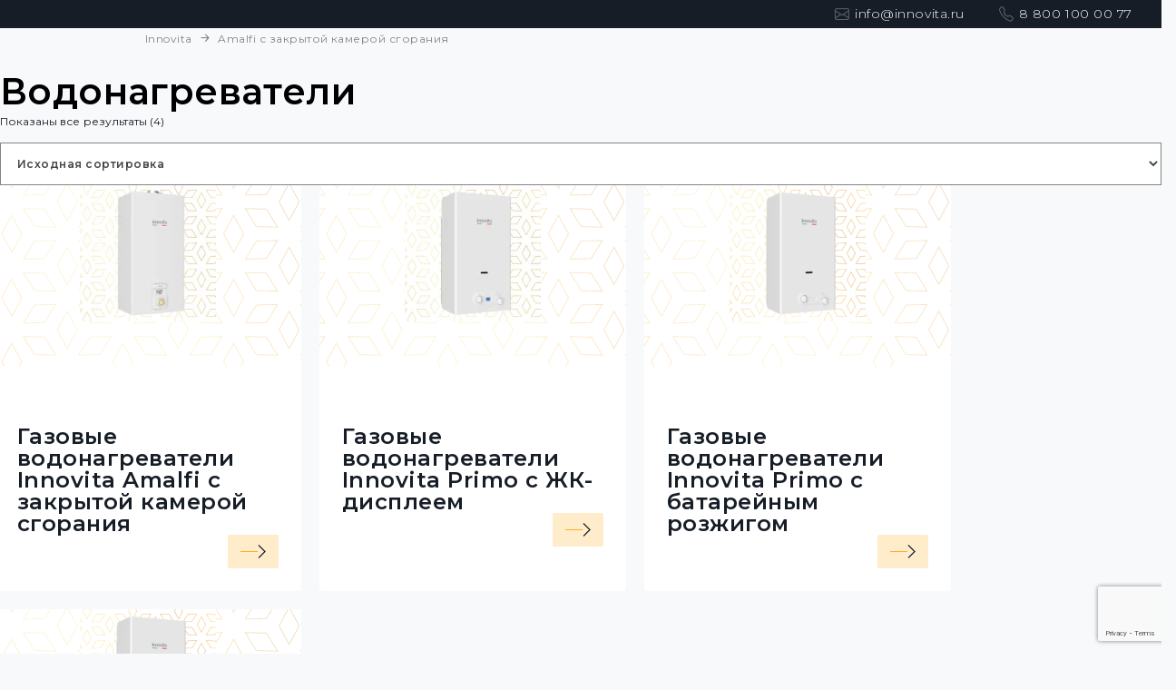

--- FILE ---
content_type: text/html; charset=UTF-8
request_url: https://innovita.ru/water-heaters/
body_size: 7559
content:
<!doctype html>
<html lang="ru-RU">
<head>
  <meta charset="UTF-8">
<meta http-equiv="X-UA-Compatible" content="IE=edge"/>
<meta name="viewport" content="width=device-width, initial-scale=1.0, user-scale=no">
<meta name="description" content="Газовые водонагреватели Innovita Amalfi с закрытой камерой сгорания"/>
<meta name="keywords" content=""/>

<!-- favicons -->
<link rel="apple-touch-icon" sizes="57x57" href="https://innovita.ru/wp-content/themes/innovita/favicons/apple-icon-57x57.png">
<link rel="apple-touch-icon" sizes="60x60" href="https://innovita.ru/wp-content/themes/innovita/favicons/apple-icon-60x60.png">
<link rel="apple-touch-icon" sizes="72x72" href="https://innovita.ru/wp-content/themes/innovita/favicons/apple-icon-72x72.png">
<link rel="apple-touch-icon" sizes="76x76" href="https://innovita.ru/wp-content/themes/innovita/favicons/apple-icon-76x76.png">
<link rel="apple-touch-icon" sizes="114x114" href="https://innovita.ru/wp-content/themes/innovita/favicons/apple-icon-114x114.png">
<link rel="apple-touch-icon" sizes="120x120" href="https://innovita.ru/wp-content/themes/innovita/favicons/apple-icon-120x120.png">
<link rel="apple-touch-icon" sizes="144x144" href="https://innovita.ru/wp-content/themes/innovita/favicons/apple-icon-144x144.png">
<link rel="apple-touch-icon" sizes="152x152" href="https://innovita.ru/wp-content/themes/innovita/favicons/apple-icon-152x152.png">
<link rel="apple-touch-icon" sizes="180x180" href="https://innovita.ru/wp-content/themes/innovita/favicons/apple-icon-180x180.png">
<link rel="icon" type="image/png" sizes="192x192"  href="https://innovita.ru/wp-content/themes/innovita/favicons/android-icon-192x192.png">
<link rel="icon" type="image/png" sizes="32x32" href="https://innovita.ru/wp-content/themes/innovita/favicons/favicon-32x32.png">
<link rel="icon" type="image/png" sizes="96x96" href="https://innovita.ru/wp-content/themes/innovita/favicons/favicon-96x96.png">
<link rel="icon" type="image/png" sizes="16x16" href="https://innovita.ru/wp-content/themes/innovita/favicons/favicon-16x16.png">
<link rel="manifest" href="https://innovita.ru/wp-content/themes/innovita/favicons/manifest.json">
<meta name="msapplication-TileColor" content="#2a2033">
<meta name="msapplication-TileImage" content="https://innovita.ru/wp-content/themes/innovita/favicons/ms-icon-144x144.png">
<meta name="theme-color" content="#2a2033">
<link rel="icon" href="https://innovita.ru/wp-content/themes/innovita/favicons/favicon.ico" type="image/x-icon">
<link rel="shortcut icon" href="https://innovita.ru/wp-content/themes/innovita/favicons/favicon.ico" type="image/x-icon">

<link rel="mask-icon" href="https://innovita.ru/wp-content/themes/innovita/favicons/favicon.svg" color="#2a2033">

<meta name="apple-mobile-web-app-title" content="Innovita">
<meta name="mobile-web-app-capable" content="yes">

<meta name="theme-color" content="#2a2033">
<meta name="msapplication-navbutton-color" content="#2a2033">
<meta name="apple-mobile-web-app-status-bar-style" content="#2a2033">

<meta property="og:site_name" content="innovita.ru">
<meta property="og:title" content="Газовые водонагреватели Innovita Amalfi с закрытой камерой сгорания">
<meta property="og:image" content="/img/snippets/og_image.jpg">
<meta property="og:image:width" content="600" />
<meta property="og:image:height" content="315" />
<meta property="og:description" content="Газовые водонагреватели Innovita Amalfi с закрытой камерой сгорания">
<meta property="og:type" content="article">
<meta property="og:url" content="https://innovita.ru/water-heaters/gazovye-vodonagrevateli-amalfi-s-zakrytoj-kameroj-sgoraniya/" />
<meta name="twitter:title" content="Газовые водонагреватели Innovita Amalfi с закрытой камерой сгорания">
<meta name="twitter:image" content="/img/snippets/og_image.jpg">
<meta property="twitter:image:src" content="/img/snippets/og_image.jpg">
<meta name="twitter:description" content="Газовые водонагреватели Innovita Amalfi с закрытой камерой сгорания">
<meta property="twitter:card" content="summary_large_image" />
<meta property="vk:image" content="/img/snippets/vk.jpg" />

<link rel="preconnect" href="https://fonts.googleapis.com">
<link rel="preconnect" href="https://fonts.gstatic.com" crossorigin>
<link href="https://fonts.googleapis.com/css2?family=Montserrat:wght@300;400;600;700;800&display=swap" rel="stylesheet">
  <title>Газовые водонагреватели Innovita Amalfi с закрытой камерой сгорания</title>
<script id="yookassa-own-payment-methods-head">
window.yookassaOwnPaymentMethods = [];
</script>
<meta name='robots' content='max-image-preview:large' />
<style id='wp-img-auto-sizes-contain-inline-css'>
img:is([sizes=auto i],[sizes^="auto," i]){contain-intrinsic-size:3000px 1500px}
/*# sourceURL=wp-img-auto-sizes-contain-inline-css */
</style>
<style id='wp-block-library-inline-css'>
:root{--wp-block-synced-color:#7a00df;--wp-block-synced-color--rgb:122,0,223;--wp-bound-block-color:var(--wp-block-synced-color);--wp-editor-canvas-background:#ddd;--wp-admin-theme-color:#007cba;--wp-admin-theme-color--rgb:0,124,186;--wp-admin-theme-color-darker-10:#006ba1;--wp-admin-theme-color-darker-10--rgb:0,107,160.5;--wp-admin-theme-color-darker-20:#005a87;--wp-admin-theme-color-darker-20--rgb:0,90,135;--wp-admin-border-width-focus:2px}@media (min-resolution:192dpi){:root{--wp-admin-border-width-focus:1.5px}}.wp-element-button{cursor:pointer}:root .has-very-light-gray-background-color{background-color:#eee}:root .has-very-dark-gray-background-color{background-color:#313131}:root .has-very-light-gray-color{color:#eee}:root .has-very-dark-gray-color{color:#313131}:root .has-vivid-green-cyan-to-vivid-cyan-blue-gradient-background{background:linear-gradient(135deg,#00d084,#0693e3)}:root .has-purple-crush-gradient-background{background:linear-gradient(135deg,#34e2e4,#4721fb 50%,#ab1dfe)}:root .has-hazy-dawn-gradient-background{background:linear-gradient(135deg,#faaca8,#dad0ec)}:root .has-subdued-olive-gradient-background{background:linear-gradient(135deg,#fafae1,#67a671)}:root .has-atomic-cream-gradient-background{background:linear-gradient(135deg,#fdd79a,#004a59)}:root .has-nightshade-gradient-background{background:linear-gradient(135deg,#330968,#31cdcf)}:root .has-midnight-gradient-background{background:linear-gradient(135deg,#020381,#2874fc)}:root{--wp--preset--font-size--normal:16px;--wp--preset--font-size--huge:42px}.has-regular-font-size{font-size:1em}.has-larger-font-size{font-size:2.625em}.has-normal-font-size{font-size:var(--wp--preset--font-size--normal)}.has-huge-font-size{font-size:var(--wp--preset--font-size--huge)}.has-text-align-center{text-align:center}.has-text-align-left{text-align:left}.has-text-align-right{text-align:right}.has-fit-text{white-space:nowrap!important}#end-resizable-editor-section{display:none}.aligncenter{clear:both}.items-justified-left{justify-content:flex-start}.items-justified-center{justify-content:center}.items-justified-right{justify-content:flex-end}.items-justified-space-between{justify-content:space-between}.screen-reader-text{border:0;clip-path:inset(50%);height:1px;margin:-1px;overflow:hidden;padding:0;position:absolute;width:1px;word-wrap:normal!important}.screen-reader-text:focus{background-color:#ddd;clip-path:none;color:#444;display:block;font-size:1em;height:auto;left:5px;line-height:normal;padding:15px 23px 14px;text-decoration:none;top:5px;width:auto;z-index:100000}html :where(.has-border-color){border-style:solid}html :where([style*=border-top-color]){border-top-style:solid}html :where([style*=border-right-color]){border-right-style:solid}html :where([style*=border-bottom-color]){border-bottom-style:solid}html :where([style*=border-left-color]){border-left-style:solid}html :where([style*=border-width]){border-style:solid}html :where([style*=border-top-width]){border-top-style:solid}html :where([style*=border-right-width]){border-right-style:solid}html :where([style*=border-bottom-width]){border-bottom-style:solid}html :where([style*=border-left-width]){border-left-style:solid}html :where(img[class*=wp-image-]){height:auto;max-width:100%}:where(figure){margin:0 0 1em}html :where(.is-position-sticky){--wp-admin--admin-bar--position-offset:var(--wp-admin--admin-bar--height,0px)}@media screen and (max-width:600px){html :where(.is-position-sticky){--wp-admin--admin-bar--position-offset:0px}}

/*# sourceURL=wp-block-library-inline-css */
</style><link rel='stylesheet' id='wc-blocks-style-css' href='https://innovita.ru/wp-content/plugins/woocommerce/assets/client/blocks/wc-blocks.css?ver=wc-10.3.7' media='all' />
<style id='global-styles-inline-css'>
:root{--wp--preset--aspect-ratio--square: 1;--wp--preset--aspect-ratio--4-3: 4/3;--wp--preset--aspect-ratio--3-4: 3/4;--wp--preset--aspect-ratio--3-2: 3/2;--wp--preset--aspect-ratio--2-3: 2/3;--wp--preset--aspect-ratio--16-9: 16/9;--wp--preset--aspect-ratio--9-16: 9/16;--wp--preset--color--black: #000000;--wp--preset--color--cyan-bluish-gray: #abb8c3;--wp--preset--color--white: #ffffff;--wp--preset--color--pale-pink: #f78da7;--wp--preset--color--vivid-red: #cf2e2e;--wp--preset--color--luminous-vivid-orange: #ff6900;--wp--preset--color--luminous-vivid-amber: #fcb900;--wp--preset--color--light-green-cyan: #7bdcb5;--wp--preset--color--vivid-green-cyan: #00d084;--wp--preset--color--pale-cyan-blue: #8ed1fc;--wp--preset--color--vivid-cyan-blue: #0693e3;--wp--preset--color--vivid-purple: #9b51e0;--wp--preset--gradient--vivid-cyan-blue-to-vivid-purple: linear-gradient(135deg,rgb(6,147,227) 0%,rgb(155,81,224) 100%);--wp--preset--gradient--light-green-cyan-to-vivid-green-cyan: linear-gradient(135deg,rgb(122,220,180) 0%,rgb(0,208,130) 100%);--wp--preset--gradient--luminous-vivid-amber-to-luminous-vivid-orange: linear-gradient(135deg,rgb(252,185,0) 0%,rgb(255,105,0) 100%);--wp--preset--gradient--luminous-vivid-orange-to-vivid-red: linear-gradient(135deg,rgb(255,105,0) 0%,rgb(207,46,46) 100%);--wp--preset--gradient--very-light-gray-to-cyan-bluish-gray: linear-gradient(135deg,rgb(238,238,238) 0%,rgb(169,184,195) 100%);--wp--preset--gradient--cool-to-warm-spectrum: linear-gradient(135deg,rgb(74,234,220) 0%,rgb(151,120,209) 20%,rgb(207,42,186) 40%,rgb(238,44,130) 60%,rgb(251,105,98) 80%,rgb(254,248,76) 100%);--wp--preset--gradient--blush-light-purple: linear-gradient(135deg,rgb(255,206,236) 0%,rgb(152,150,240) 100%);--wp--preset--gradient--blush-bordeaux: linear-gradient(135deg,rgb(254,205,165) 0%,rgb(254,45,45) 50%,rgb(107,0,62) 100%);--wp--preset--gradient--luminous-dusk: linear-gradient(135deg,rgb(255,203,112) 0%,rgb(199,81,192) 50%,rgb(65,88,208) 100%);--wp--preset--gradient--pale-ocean: linear-gradient(135deg,rgb(255,245,203) 0%,rgb(182,227,212) 50%,rgb(51,167,181) 100%);--wp--preset--gradient--electric-grass: linear-gradient(135deg,rgb(202,248,128) 0%,rgb(113,206,126) 100%);--wp--preset--gradient--midnight: linear-gradient(135deg,rgb(2,3,129) 0%,rgb(40,116,252) 100%);--wp--preset--font-size--small: 13px;--wp--preset--font-size--medium: 20px;--wp--preset--font-size--large: 36px;--wp--preset--font-size--x-large: 42px;--wp--preset--spacing--20: 0.44rem;--wp--preset--spacing--30: 0.67rem;--wp--preset--spacing--40: 1rem;--wp--preset--spacing--50: 1.5rem;--wp--preset--spacing--60: 2.25rem;--wp--preset--spacing--70: 3.38rem;--wp--preset--spacing--80: 5.06rem;--wp--preset--shadow--natural: 6px 6px 9px rgba(0, 0, 0, 0.2);--wp--preset--shadow--deep: 12px 12px 50px rgba(0, 0, 0, 0.4);--wp--preset--shadow--sharp: 6px 6px 0px rgba(0, 0, 0, 0.2);--wp--preset--shadow--outlined: 6px 6px 0px -3px rgb(255, 255, 255), 6px 6px rgb(0, 0, 0);--wp--preset--shadow--crisp: 6px 6px 0px rgb(0, 0, 0);}:where(.is-layout-flex){gap: 0.5em;}:where(.is-layout-grid){gap: 0.5em;}body .is-layout-flex{display: flex;}.is-layout-flex{flex-wrap: wrap;align-items: center;}.is-layout-flex > :is(*, div){margin: 0;}body .is-layout-grid{display: grid;}.is-layout-grid > :is(*, div){margin: 0;}:where(.wp-block-columns.is-layout-flex){gap: 2em;}:where(.wp-block-columns.is-layout-grid){gap: 2em;}:where(.wp-block-post-template.is-layout-flex){gap: 1.25em;}:where(.wp-block-post-template.is-layout-grid){gap: 1.25em;}.has-black-color{color: var(--wp--preset--color--black) !important;}.has-cyan-bluish-gray-color{color: var(--wp--preset--color--cyan-bluish-gray) !important;}.has-white-color{color: var(--wp--preset--color--white) !important;}.has-pale-pink-color{color: var(--wp--preset--color--pale-pink) !important;}.has-vivid-red-color{color: var(--wp--preset--color--vivid-red) !important;}.has-luminous-vivid-orange-color{color: var(--wp--preset--color--luminous-vivid-orange) !important;}.has-luminous-vivid-amber-color{color: var(--wp--preset--color--luminous-vivid-amber) !important;}.has-light-green-cyan-color{color: var(--wp--preset--color--light-green-cyan) !important;}.has-vivid-green-cyan-color{color: var(--wp--preset--color--vivid-green-cyan) !important;}.has-pale-cyan-blue-color{color: var(--wp--preset--color--pale-cyan-blue) !important;}.has-vivid-cyan-blue-color{color: var(--wp--preset--color--vivid-cyan-blue) !important;}.has-vivid-purple-color{color: var(--wp--preset--color--vivid-purple) !important;}.has-black-background-color{background-color: var(--wp--preset--color--black) !important;}.has-cyan-bluish-gray-background-color{background-color: var(--wp--preset--color--cyan-bluish-gray) !important;}.has-white-background-color{background-color: var(--wp--preset--color--white) !important;}.has-pale-pink-background-color{background-color: var(--wp--preset--color--pale-pink) !important;}.has-vivid-red-background-color{background-color: var(--wp--preset--color--vivid-red) !important;}.has-luminous-vivid-orange-background-color{background-color: var(--wp--preset--color--luminous-vivid-orange) !important;}.has-luminous-vivid-amber-background-color{background-color: var(--wp--preset--color--luminous-vivid-amber) !important;}.has-light-green-cyan-background-color{background-color: var(--wp--preset--color--light-green-cyan) !important;}.has-vivid-green-cyan-background-color{background-color: var(--wp--preset--color--vivid-green-cyan) !important;}.has-pale-cyan-blue-background-color{background-color: var(--wp--preset--color--pale-cyan-blue) !important;}.has-vivid-cyan-blue-background-color{background-color: var(--wp--preset--color--vivid-cyan-blue) !important;}.has-vivid-purple-background-color{background-color: var(--wp--preset--color--vivid-purple) !important;}.has-black-border-color{border-color: var(--wp--preset--color--black) !important;}.has-cyan-bluish-gray-border-color{border-color: var(--wp--preset--color--cyan-bluish-gray) !important;}.has-white-border-color{border-color: var(--wp--preset--color--white) !important;}.has-pale-pink-border-color{border-color: var(--wp--preset--color--pale-pink) !important;}.has-vivid-red-border-color{border-color: var(--wp--preset--color--vivid-red) !important;}.has-luminous-vivid-orange-border-color{border-color: var(--wp--preset--color--luminous-vivid-orange) !important;}.has-luminous-vivid-amber-border-color{border-color: var(--wp--preset--color--luminous-vivid-amber) !important;}.has-light-green-cyan-border-color{border-color: var(--wp--preset--color--light-green-cyan) !important;}.has-vivid-green-cyan-border-color{border-color: var(--wp--preset--color--vivid-green-cyan) !important;}.has-pale-cyan-blue-border-color{border-color: var(--wp--preset--color--pale-cyan-blue) !important;}.has-vivid-cyan-blue-border-color{border-color: var(--wp--preset--color--vivid-cyan-blue) !important;}.has-vivid-purple-border-color{border-color: var(--wp--preset--color--vivid-purple) !important;}.has-vivid-cyan-blue-to-vivid-purple-gradient-background{background: var(--wp--preset--gradient--vivid-cyan-blue-to-vivid-purple) !important;}.has-light-green-cyan-to-vivid-green-cyan-gradient-background{background: var(--wp--preset--gradient--light-green-cyan-to-vivid-green-cyan) !important;}.has-luminous-vivid-amber-to-luminous-vivid-orange-gradient-background{background: var(--wp--preset--gradient--luminous-vivid-amber-to-luminous-vivid-orange) !important;}.has-luminous-vivid-orange-to-vivid-red-gradient-background{background: var(--wp--preset--gradient--luminous-vivid-orange-to-vivid-red) !important;}.has-very-light-gray-to-cyan-bluish-gray-gradient-background{background: var(--wp--preset--gradient--very-light-gray-to-cyan-bluish-gray) !important;}.has-cool-to-warm-spectrum-gradient-background{background: var(--wp--preset--gradient--cool-to-warm-spectrum) !important;}.has-blush-light-purple-gradient-background{background: var(--wp--preset--gradient--blush-light-purple) !important;}.has-blush-bordeaux-gradient-background{background: var(--wp--preset--gradient--blush-bordeaux) !important;}.has-luminous-dusk-gradient-background{background: var(--wp--preset--gradient--luminous-dusk) !important;}.has-pale-ocean-gradient-background{background: var(--wp--preset--gradient--pale-ocean) !important;}.has-electric-grass-gradient-background{background: var(--wp--preset--gradient--electric-grass) !important;}.has-midnight-gradient-background{background: var(--wp--preset--gradient--midnight) !important;}.has-small-font-size{font-size: var(--wp--preset--font-size--small) !important;}.has-medium-font-size{font-size: var(--wp--preset--font-size--medium) !important;}.has-large-font-size{font-size: var(--wp--preset--font-size--large) !important;}.has-x-large-font-size{font-size: var(--wp--preset--font-size--x-large) !important;}
/*# sourceURL=global-styles-inline-css */
</style>

<style id='classic-theme-styles-inline-css'>
/*! This file is auto-generated */
.wp-block-button__link{color:#fff;background-color:#32373c;border-radius:9999px;box-shadow:none;text-decoration:none;padding:calc(.667em + 2px) calc(1.333em + 2px);font-size:1.125em}.wp-block-file__button{background:#32373c;color:#fff;text-decoration:none}
/*# sourceURL=/wp-includes/css/classic-themes.min.css */
</style>
<style id='woocommerce-inline-inline-css'>
.woocommerce form .form-row .required { visibility: visible; }
/*# sourceURL=woocommerce-inline-inline-css */
</style>
<link rel='stylesheet' id='brands-styles-css' href='https://innovita.ru/wp-content/plugins/woocommerce/assets/css/brands.css?ver=10.3.7' media='all' />
<link rel='stylesheet' id='fancybox-css' href='https://innovita.ru/wp-content/themes/innovita/css/jquery.fancybox.min.css?ver=6.9' media='all' />
<link rel='stylesheet' id='styles-css' href='https://innovita.ru/wp-content/themes/innovita/css/style.css?6&#038;ver=6.9' media='all' />
<script src="https://innovita.ru/wp-includes/js/jquery/jquery.min.js?ver=3.7.1" id="jquery-core-js"></script>
<script src="https://innovita.ru/wp-content/plugins/woocommerce/assets/js/jquery-blockui/jquery.blockUI.min.js?ver=2.7.0-wc.10.3.7" id="wc-jquery-blockui-js" defer data-wp-strategy="defer"></script>
<script id="wc-add-to-cart-js-extra">
var wc_add_to_cart_params = {"ajax_url":"/wp-admin/admin-ajax.php","wc_ajax_url":"/?wc-ajax=%%endpoint%%","i18n_view_cart":"\u041f\u0440\u043e\u0441\u043c\u043e\u0442\u0440 \u043a\u043e\u0440\u0437\u0438\u043d\u044b","cart_url":"https://innovita.ru/cart/","is_cart":"","cart_redirect_after_add":"no"};
//# sourceURL=wc-add-to-cart-js-extra
</script>
<script src="https://innovita.ru/wp-content/plugins/woocommerce/assets/js/frontend/add-to-cart.min.js?ver=10.3.7" id="wc-add-to-cart-js" defer data-wp-strategy="defer"></script>
<script src="https://innovita.ru/wp-content/plugins/woocommerce/assets/js/js-cookie/js.cookie.min.js?ver=2.1.4-wc.10.3.7" id="wc-js-cookie-js" defer data-wp-strategy="defer"></script>
<script id="woocommerce-js-extra">
var woocommerce_params = {"ajax_url":"/wp-admin/admin-ajax.php","wc_ajax_url":"/?wc-ajax=%%endpoint%%","i18n_password_show":"\u041f\u043e\u043a\u0430\u0437\u0430\u0442\u044c \u043f\u0430\u0440\u043e\u043b\u044c","i18n_password_hide":"\u0421\u043a\u0440\u044b\u0442\u044c \u043f\u0430\u0440\u043e\u043b\u044c"};
//# sourceURL=woocommerce-js-extra
</script>
<script src="https://innovita.ru/wp-content/plugins/woocommerce/assets/js/frontend/woocommerce.min.js?ver=10.3.7" id="woocommerce-js" defer data-wp-strategy="defer"></script>
<link rel="https://api.w.org/" href="https://innovita.ru/wp-json/" /><link rel="alternate" title="JSON" type="application/json" href="https://innovita.ru/wp-json/wp/v2/product_cat/23" /><link rel="canonical" href="https://innovita.ru/water-heaters/" />
<!-- Google Tag Manager -->
<script>(function(w,d,s,l,i){w[l]=w[l]||[];w[l].push({'gtm.start':
new Date().getTime(),event:'gtm.js'});var f=d.getElementsByTagName(s)[0],
j=d.createElement(s),dl=l!='dataLayer'?'&l='+l:'';j.async=true;j.src=
'https://www.googletagmanager.com/gtm.js?id='+i+dl;f.parentNode.insertBefore(j,f);
})(window,document,'script','dataLayer','GTM-TS3FF7C');</script>
<!-- End Google Tag Manager -->	<noscript><style>.woocommerce-product-gallery{ opacity: 1 !important; }</style></noscript>
	</head>
<body  class="archive tax-product_cat term-water-heaters term-23 wp-custom-logo wp-theme-innovita theme-innovita woocommerce woocommerce-page woocommerce-no-js">
<!-- Google Tag Manager (noscript) -->
<noscript><iframe src="https://www.googletagmanager.com/ns.html?id=GTM-TS3FF7C"
height="0" width="0" style="display:none;visibility:hidden"></iframe></noscript>
<!-- End Google Tag Manager (noscript) --><header>
  <div class="contact-line contact-line-top" id="top-header-line">
    <div class="contacts">
      <div class="mail">
        <a href="mailto:info@innovita.ru" target="_blank" rel="nofollow">
          <i class="bi bi-envelope"></i> info@innovita.ru        </a>
      </div>
      <div class="phone">
        <a href="tel:+88001000077" target="_blank" rel="nofollow">
          <i class="bi bi-telephone"></i> 8 800 100 00 77        </a>
      </div>
    </div>
  </div>
</header>
<main class="wc-wrapper" role="main"><div class="container"><nav class="woocommerce-breadcrumb"><a href="https://innovita.ru">Innovita</a><i class="bi bi-arrow-right-short"></i>Amalfi с закрытой камерой сгорания</nav></div><header class="woocommerce-products-header">
			<h1 class="woocommerce-products-header__title page-title">Водонагреватели</h1>
	
	</header>
<div class="woocommerce-notices-wrapper"></div><p class="woocommerce-result-count" role="alert" aria-relevant="all" >
	Показаны все результаты (4)</p>
<form class="woocommerce-ordering" method="get">
		<select
		name="orderby"
		class="orderby"
					aria-label="Заказ в магазине"
			>
					<option value="menu_order"  selected='selected'>Исходная сортировка</option>
					<option value="popularity" >По популярности</option>
					<option value="date" >По новизне</option>
					<option value="price" >По возрастанию цены</option>
					<option value="price-desc" >По убыванию цены</option>
			</select>
	<input type="hidden" name="paged" value="1" />
	<input type="hidden" name="q" value="/water-heaters/" /></form>
<div class="products row">
<div class="product-card product type-product post-66 status-publish first instock product_cat-water-heaters has-post-thumbnail taxable shipping-taxable purchasable product-type-variable has-default-attributes">
	<a href="https://innovita.ru/water-heaters/gazovye-vodonagrevateli-amalfi-s-zakrytoj-kameroj-sgoraniya/" class="woocommerce-LoopProduct-link woocommerce-loop-product__link">
  <div class="product-card__img">
  <img width="150" height="150" src="https://innovita.ru/wp-content/uploads/amalfi-150x150.webp" class="attachment-thumbnail size-thumbnail" alt="Газовые водонагреватели Innovita Amalfi с закрытой камерой сгорания" decoding="async" srcset="https://innovita.ru/wp-content/uploads/amalfi-150x150.webp 150w, https://innovita.ru/wp-content/uploads/amalfi-300x300.webp 300w, https://innovita.ru/wp-content/uploads/amalfi-1024x1024.webp 1024w, https://innovita.ru/wp-content/uploads/amalfi-768x768.webp 768w, https://innovita.ru/wp-content/uploads/amalfi-600x600.webp 600w, https://innovita.ru/wp-content/uploads/amalfi-100x100.webp 100w, https://innovita.ru/wp-content/uploads/amalfi.webp 1200w" sizes="(max-width: 150px) 100vw, 150px" />  </div>

  <div class="product-card__content">
	<h4 class="woocommerce-loop-product__title">Газовые водонагреватели Innovita Amalfi с закрытой камерой сгорания</h4>    <div class="product-card__desc__bottom">
      <div class="product-card__desc__read_more">
        <button><img src="/img/icons/icon-arrow-read-more.svg" alt="->"></button>
      </div>
    </div>
  </div>

  </a></div>
<div class="product-card product type-product post-53 status-publish instock product_cat-water-heaters has-post-thumbnail taxable shipping-taxable purchasable product-type-variable">
	<a href="https://innovita.ru/water-heaters/gazovye-vodonagrevateli-primo-s-displeem/" class="woocommerce-LoopProduct-link woocommerce-loop-product__link">
  <div class="product-card__img">
  <img width="150" height="150" src="https://innovita.ru/wp-content/uploads/innovita_primo_id-150x150.webp" class="attachment-thumbnail size-thumbnail" alt="Газовые водонагреватели Innovita Primo с ЖК-дисплеем" decoding="async" srcset="https://innovita.ru/wp-content/uploads/innovita_primo_id-150x150.webp 150w, https://innovita.ru/wp-content/uploads/innovita_primo_id-300x300.webp 300w, https://innovita.ru/wp-content/uploads/innovita_primo_id-1024x1024.webp 1024w, https://innovita.ru/wp-content/uploads/innovita_primo_id-768x768.webp 768w, https://innovita.ru/wp-content/uploads/innovita_primo_id-600x600.webp 600w, https://innovita.ru/wp-content/uploads/innovita_primo_id-100x100.webp 100w, https://innovita.ru/wp-content/uploads/innovita_primo_id.webp 1200w" sizes="(max-width: 150px) 100vw, 150px" />  </div>

  <div class="product-card__content">
	<h4 class="woocommerce-loop-product__title">Газовые водонагреватели Innovita Primo с ЖК-дисплеем</h4>    <div class="product-card__desc__bottom">
      <div class="product-card__desc__read_more">
        <button><img src="/img/icons/icon-arrow-read-more.svg" alt="->"></button>
      </div>
    </div>
  </div>

  </a></div>
<div class="product-card product type-product post-44 status-publish instock product_cat-water-heaters has-post-thumbnail taxable shipping-taxable purchasable product-type-variable">
	<a href="https://innovita.ru/water-heaters/gazovye-vodonagrevateli-primo-batarejniy-rozzhig/" class="woocommerce-LoopProduct-link woocommerce-loop-product__link">
  <div class="product-card__img">
  <img width="150" height="150" src="https://innovita.ru/wp-content/uploads/primo-1-150x150.jpg" class="attachment-thumbnail size-thumbnail" alt="Газовые водонагреватели Innovita Primo с батарейным розжигом" decoding="async" srcset="https://innovita.ru/wp-content/uploads/primo-1-150x150.jpg 150w, https://innovita.ru/wp-content/uploads/primo-1-300x300.jpg 300w, https://innovita.ru/wp-content/uploads/primo-1-1024x1024.jpg 1024w, https://innovita.ru/wp-content/uploads/primo-1-768x768.jpg 768w, https://innovita.ru/wp-content/uploads/primo-1-600x600.jpg 600w, https://innovita.ru/wp-content/uploads/primo-1-100x100.jpg 100w, https://innovita.ru/wp-content/uploads/primo-1.jpg 1200w" sizes="(max-width: 150px) 100vw, 150px" />  </div>

  <div class="product-card__content">
	<h4 class="woocommerce-loop-product__title">Газовые водонагреватели Innovita Primo с батарейным розжигом</h4>    <div class="product-card__desc__bottom">
      <div class="product-card__desc__read_more">
        <button><img src="/img/icons/icon-arrow-read-more.svg" alt="->"></button>
      </div>
    </div>
  </div>

  </a></div>
<div class="product-card product type-product post-52 status-publish last instock product_cat-water-heaters has-post-thumbnail taxable shipping-taxable purchasable product-type-variable has-default-attributes">
	<a href="https://innovita.ru/water-heaters/gazovye-vodonagrevateli-primo-s-pezo-rozzhigom/" class="woocommerce-LoopProduct-link woocommerce-loop-product__link">
  <div class="product-card__img">
  <img width="150" height="150" src="https://innovita.ru/wp-content/uploads/primo-150x150.jpg" class="attachment-thumbnail size-thumbnail" alt="Газовые водонагреватели Innovita Primo с пьезо розжигом" decoding="async" loading="lazy" srcset="https://innovita.ru/wp-content/uploads/primo-150x150.jpg 150w, https://innovita.ru/wp-content/uploads/primo-300x300.jpg 300w, https://innovita.ru/wp-content/uploads/primo-1024x1024.jpg 1024w, https://innovita.ru/wp-content/uploads/primo-768x768.jpg 768w, https://innovita.ru/wp-content/uploads/primo-600x600.jpg 600w, https://innovita.ru/wp-content/uploads/primo-100x100.jpg 100w, https://innovita.ru/wp-content/uploads/primo.jpg 1200w" sizes="auto, (max-width: 150px) 100vw, 150px" />  </div>

  <div class="product-card__content">
	<h4 class="woocommerce-loop-product__title">Газовые водонагреватели Innovita Primo с пьезо розжигом</h4>    <div class="product-card__desc__bottom">
      <div class="product-card__desc__read_more">
        <button><img src="/img/icons/icon-arrow-read-more.svg" alt="->"></button>
      </div>
    </div>
  </div>

  </a></div>
</div>
</main><footer>
  <div class="container">
    <div class="footer__grid__container">

      <div class="footer__logo"><a href="/" title="Innovita"><img src="//img.electropompa.ru/logos/innovita-white.svg" alt="" width="157"></a></div>

      <div class="footer__email">
        <div class="footer__contacts__name">Email:</div>
        <div class="footer__contacts__value"><a class="footer__email__link" href="mailto:info@innovita.ru">info@innovita.ru</a></div>
      </div>

      <div class="footer__phone">
        <div class="footer__contacts__name">Тел.:</div>
        <div class="footer__contacts__value"><a class="footer__email__phone" href="tel:8 800 100 00 77">8 800 100 00 77</a></div>
      </div>

      <div class="footer__address">
        <div class="footer__contacts__name">Адрес:</div>
        <div class="footer__contacts__value">141701, МО, г. Долгопрудный, Лихачевский проезд, д.8</div>
      </div>

      <hr class="divider">

      <div class="footer__copyright">&copy; 2022 - 2026 | Все права защищены ООО «Электропомпа»</div>

      <div class="footer__policy">
        <div class="policy__link__wrapper">
          <a class="policy__link" href="/privacy-policy/" title="Политика конфиденциальности">Политика конфиденциальности</a>
        </div>
      </div>

      <p class="footer__requisites">OOO "Электропомпа"<br>ИНН/КПП 5047194022/772901001<br>ОГРН 1175029003665</p>

    </div><!-- footer__grid__container -->
  </div><!-- container -->
</footer>
<script type="speculationrules">
{"prefetch":[{"source":"document","where":{"and":[{"href_matches":"/*"},{"not":{"href_matches":["/wp-*.php","/wp-admin/*","/wp-content/uploads/*","/wp-content/*","/wp-content/plugins/*","/wp-content/themes/innovita/*","/*\\?(.+)"]}},{"not":{"selector_matches":"a[rel~=\"nofollow\"]"}},{"not":{"selector_matches":".no-prefetch, .no-prefetch a"}}]},"eagerness":"conservative"}]}
</script>
<script type="application/ld+json">{"@context":"https:\/\/schema.org\/","@type":"BreadcrumbList","itemListElement":[{"@type":"ListItem","position":1,"item":{"name":"Innovita","@id":"https:\/\/innovita.ru"}},{"@type":"ListItem","position":2,"item":{"name":"\u0412\u043e\u0434\u043e\u043d\u0430\u0433\u0440\u0435\u0432\u0430\u0442\u0435\u043b\u0438","@id":"https:\/\/innovita.ru\/water-heaters\/"}}]}</script>	<script>
		(function () {
			var c = document.body.className;
			c = c.replace(/woocommerce-no-js/, 'woocommerce-js');
			document.body.className = c;
		})();
	</script>
	<script src="https://innovita.ru/wp-content/themes/innovita/js/assets/anime.min.js?ver=6.9" id="anime-js"></script>
<script src="https://innovita.ru/wp-content/themes/innovita/js/assets/bodymovin.min.js?ver=6.9" id="bodymovin-js"></script>
<script src="https://innovita.ru/wp-content/themes/innovita/js/assets/slick.min.js?ver=6.9" id="slick-js"></script>
<script src="https://innovita.ru/wp-content/themes/innovita/js/assets/jquery.fancybox.min.js?ver=6.9" id="fancybox-js"></script>
<script type="module" src="https://innovita.ru/wp-content/themes/innovita/js/script.js?ver=6.9"></script><script src="https://innovita.ru/wp-content/plugins/woocommerce/assets/js/sourcebuster/sourcebuster.min.js?ver=10.3.7" id="sourcebuster-js-js"></script>
<script id="wc-order-attribution-js-extra">
var wc_order_attribution = {"params":{"lifetime":1.0000000000000001e-5,"session":30,"base64":false,"ajaxurl":"https://innovita.ru/wp-admin/admin-ajax.php","prefix":"wc_order_attribution_","allowTracking":true},"fields":{"source_type":"current.typ","referrer":"current_add.rf","utm_campaign":"current.cmp","utm_source":"current.src","utm_medium":"current.mdm","utm_content":"current.cnt","utm_id":"current.id","utm_term":"current.trm","utm_source_platform":"current.plt","utm_creative_format":"current.fmt","utm_marketing_tactic":"current.tct","session_entry":"current_add.ep","session_start_time":"current_add.fd","session_pages":"session.pgs","session_count":"udata.vst","user_agent":"udata.uag"}};
//# sourceURL=wc-order-attribution-js-extra
</script>
<script src="https://innovita.ru/wp-content/plugins/woocommerce/assets/js/frontend/order-attribution.min.js?ver=10.3.7" id="wc-order-attribution-js"></script>
</body>
</html>


--- FILE ---
content_type: text/html; charset=utf-8
request_url: https://www.google.com/recaptcha/api2/anchor?ar=1&k=6LdaPZsfAAAAAM3MAJJwdzP2A_eXwG6fb4mKPGYr&co=aHR0cHM6Ly9pbm5vdml0YS5ydTo0NDM.&hl=en&v=PoyoqOPhxBO7pBk68S4YbpHZ&size=invisible&anchor-ms=20000&execute-ms=30000&cb=uok9htbenush
body_size: 48806
content:
<!DOCTYPE HTML><html dir="ltr" lang="en"><head><meta http-equiv="Content-Type" content="text/html; charset=UTF-8">
<meta http-equiv="X-UA-Compatible" content="IE=edge">
<title>reCAPTCHA</title>
<style type="text/css">
/* cyrillic-ext */
@font-face {
  font-family: 'Roboto';
  font-style: normal;
  font-weight: 400;
  font-stretch: 100%;
  src: url(//fonts.gstatic.com/s/roboto/v48/KFO7CnqEu92Fr1ME7kSn66aGLdTylUAMa3GUBHMdazTgWw.woff2) format('woff2');
  unicode-range: U+0460-052F, U+1C80-1C8A, U+20B4, U+2DE0-2DFF, U+A640-A69F, U+FE2E-FE2F;
}
/* cyrillic */
@font-face {
  font-family: 'Roboto';
  font-style: normal;
  font-weight: 400;
  font-stretch: 100%;
  src: url(//fonts.gstatic.com/s/roboto/v48/KFO7CnqEu92Fr1ME7kSn66aGLdTylUAMa3iUBHMdazTgWw.woff2) format('woff2');
  unicode-range: U+0301, U+0400-045F, U+0490-0491, U+04B0-04B1, U+2116;
}
/* greek-ext */
@font-face {
  font-family: 'Roboto';
  font-style: normal;
  font-weight: 400;
  font-stretch: 100%;
  src: url(//fonts.gstatic.com/s/roboto/v48/KFO7CnqEu92Fr1ME7kSn66aGLdTylUAMa3CUBHMdazTgWw.woff2) format('woff2');
  unicode-range: U+1F00-1FFF;
}
/* greek */
@font-face {
  font-family: 'Roboto';
  font-style: normal;
  font-weight: 400;
  font-stretch: 100%;
  src: url(//fonts.gstatic.com/s/roboto/v48/KFO7CnqEu92Fr1ME7kSn66aGLdTylUAMa3-UBHMdazTgWw.woff2) format('woff2');
  unicode-range: U+0370-0377, U+037A-037F, U+0384-038A, U+038C, U+038E-03A1, U+03A3-03FF;
}
/* math */
@font-face {
  font-family: 'Roboto';
  font-style: normal;
  font-weight: 400;
  font-stretch: 100%;
  src: url(//fonts.gstatic.com/s/roboto/v48/KFO7CnqEu92Fr1ME7kSn66aGLdTylUAMawCUBHMdazTgWw.woff2) format('woff2');
  unicode-range: U+0302-0303, U+0305, U+0307-0308, U+0310, U+0312, U+0315, U+031A, U+0326-0327, U+032C, U+032F-0330, U+0332-0333, U+0338, U+033A, U+0346, U+034D, U+0391-03A1, U+03A3-03A9, U+03B1-03C9, U+03D1, U+03D5-03D6, U+03F0-03F1, U+03F4-03F5, U+2016-2017, U+2034-2038, U+203C, U+2040, U+2043, U+2047, U+2050, U+2057, U+205F, U+2070-2071, U+2074-208E, U+2090-209C, U+20D0-20DC, U+20E1, U+20E5-20EF, U+2100-2112, U+2114-2115, U+2117-2121, U+2123-214F, U+2190, U+2192, U+2194-21AE, U+21B0-21E5, U+21F1-21F2, U+21F4-2211, U+2213-2214, U+2216-22FF, U+2308-230B, U+2310, U+2319, U+231C-2321, U+2336-237A, U+237C, U+2395, U+239B-23B7, U+23D0, U+23DC-23E1, U+2474-2475, U+25AF, U+25B3, U+25B7, U+25BD, U+25C1, U+25CA, U+25CC, U+25FB, U+266D-266F, U+27C0-27FF, U+2900-2AFF, U+2B0E-2B11, U+2B30-2B4C, U+2BFE, U+3030, U+FF5B, U+FF5D, U+1D400-1D7FF, U+1EE00-1EEFF;
}
/* symbols */
@font-face {
  font-family: 'Roboto';
  font-style: normal;
  font-weight: 400;
  font-stretch: 100%;
  src: url(//fonts.gstatic.com/s/roboto/v48/KFO7CnqEu92Fr1ME7kSn66aGLdTylUAMaxKUBHMdazTgWw.woff2) format('woff2');
  unicode-range: U+0001-000C, U+000E-001F, U+007F-009F, U+20DD-20E0, U+20E2-20E4, U+2150-218F, U+2190, U+2192, U+2194-2199, U+21AF, U+21E6-21F0, U+21F3, U+2218-2219, U+2299, U+22C4-22C6, U+2300-243F, U+2440-244A, U+2460-24FF, U+25A0-27BF, U+2800-28FF, U+2921-2922, U+2981, U+29BF, U+29EB, U+2B00-2BFF, U+4DC0-4DFF, U+FFF9-FFFB, U+10140-1018E, U+10190-1019C, U+101A0, U+101D0-101FD, U+102E0-102FB, U+10E60-10E7E, U+1D2C0-1D2D3, U+1D2E0-1D37F, U+1F000-1F0FF, U+1F100-1F1AD, U+1F1E6-1F1FF, U+1F30D-1F30F, U+1F315, U+1F31C, U+1F31E, U+1F320-1F32C, U+1F336, U+1F378, U+1F37D, U+1F382, U+1F393-1F39F, U+1F3A7-1F3A8, U+1F3AC-1F3AF, U+1F3C2, U+1F3C4-1F3C6, U+1F3CA-1F3CE, U+1F3D4-1F3E0, U+1F3ED, U+1F3F1-1F3F3, U+1F3F5-1F3F7, U+1F408, U+1F415, U+1F41F, U+1F426, U+1F43F, U+1F441-1F442, U+1F444, U+1F446-1F449, U+1F44C-1F44E, U+1F453, U+1F46A, U+1F47D, U+1F4A3, U+1F4B0, U+1F4B3, U+1F4B9, U+1F4BB, U+1F4BF, U+1F4C8-1F4CB, U+1F4D6, U+1F4DA, U+1F4DF, U+1F4E3-1F4E6, U+1F4EA-1F4ED, U+1F4F7, U+1F4F9-1F4FB, U+1F4FD-1F4FE, U+1F503, U+1F507-1F50B, U+1F50D, U+1F512-1F513, U+1F53E-1F54A, U+1F54F-1F5FA, U+1F610, U+1F650-1F67F, U+1F687, U+1F68D, U+1F691, U+1F694, U+1F698, U+1F6AD, U+1F6B2, U+1F6B9-1F6BA, U+1F6BC, U+1F6C6-1F6CF, U+1F6D3-1F6D7, U+1F6E0-1F6EA, U+1F6F0-1F6F3, U+1F6F7-1F6FC, U+1F700-1F7FF, U+1F800-1F80B, U+1F810-1F847, U+1F850-1F859, U+1F860-1F887, U+1F890-1F8AD, U+1F8B0-1F8BB, U+1F8C0-1F8C1, U+1F900-1F90B, U+1F93B, U+1F946, U+1F984, U+1F996, U+1F9E9, U+1FA00-1FA6F, U+1FA70-1FA7C, U+1FA80-1FA89, U+1FA8F-1FAC6, U+1FACE-1FADC, U+1FADF-1FAE9, U+1FAF0-1FAF8, U+1FB00-1FBFF;
}
/* vietnamese */
@font-face {
  font-family: 'Roboto';
  font-style: normal;
  font-weight: 400;
  font-stretch: 100%;
  src: url(//fonts.gstatic.com/s/roboto/v48/KFO7CnqEu92Fr1ME7kSn66aGLdTylUAMa3OUBHMdazTgWw.woff2) format('woff2');
  unicode-range: U+0102-0103, U+0110-0111, U+0128-0129, U+0168-0169, U+01A0-01A1, U+01AF-01B0, U+0300-0301, U+0303-0304, U+0308-0309, U+0323, U+0329, U+1EA0-1EF9, U+20AB;
}
/* latin-ext */
@font-face {
  font-family: 'Roboto';
  font-style: normal;
  font-weight: 400;
  font-stretch: 100%;
  src: url(//fonts.gstatic.com/s/roboto/v48/KFO7CnqEu92Fr1ME7kSn66aGLdTylUAMa3KUBHMdazTgWw.woff2) format('woff2');
  unicode-range: U+0100-02BA, U+02BD-02C5, U+02C7-02CC, U+02CE-02D7, U+02DD-02FF, U+0304, U+0308, U+0329, U+1D00-1DBF, U+1E00-1E9F, U+1EF2-1EFF, U+2020, U+20A0-20AB, U+20AD-20C0, U+2113, U+2C60-2C7F, U+A720-A7FF;
}
/* latin */
@font-face {
  font-family: 'Roboto';
  font-style: normal;
  font-weight: 400;
  font-stretch: 100%;
  src: url(//fonts.gstatic.com/s/roboto/v48/KFO7CnqEu92Fr1ME7kSn66aGLdTylUAMa3yUBHMdazQ.woff2) format('woff2');
  unicode-range: U+0000-00FF, U+0131, U+0152-0153, U+02BB-02BC, U+02C6, U+02DA, U+02DC, U+0304, U+0308, U+0329, U+2000-206F, U+20AC, U+2122, U+2191, U+2193, U+2212, U+2215, U+FEFF, U+FFFD;
}
/* cyrillic-ext */
@font-face {
  font-family: 'Roboto';
  font-style: normal;
  font-weight: 500;
  font-stretch: 100%;
  src: url(//fonts.gstatic.com/s/roboto/v48/KFO7CnqEu92Fr1ME7kSn66aGLdTylUAMa3GUBHMdazTgWw.woff2) format('woff2');
  unicode-range: U+0460-052F, U+1C80-1C8A, U+20B4, U+2DE0-2DFF, U+A640-A69F, U+FE2E-FE2F;
}
/* cyrillic */
@font-face {
  font-family: 'Roboto';
  font-style: normal;
  font-weight: 500;
  font-stretch: 100%;
  src: url(//fonts.gstatic.com/s/roboto/v48/KFO7CnqEu92Fr1ME7kSn66aGLdTylUAMa3iUBHMdazTgWw.woff2) format('woff2');
  unicode-range: U+0301, U+0400-045F, U+0490-0491, U+04B0-04B1, U+2116;
}
/* greek-ext */
@font-face {
  font-family: 'Roboto';
  font-style: normal;
  font-weight: 500;
  font-stretch: 100%;
  src: url(//fonts.gstatic.com/s/roboto/v48/KFO7CnqEu92Fr1ME7kSn66aGLdTylUAMa3CUBHMdazTgWw.woff2) format('woff2');
  unicode-range: U+1F00-1FFF;
}
/* greek */
@font-face {
  font-family: 'Roboto';
  font-style: normal;
  font-weight: 500;
  font-stretch: 100%;
  src: url(//fonts.gstatic.com/s/roboto/v48/KFO7CnqEu92Fr1ME7kSn66aGLdTylUAMa3-UBHMdazTgWw.woff2) format('woff2');
  unicode-range: U+0370-0377, U+037A-037F, U+0384-038A, U+038C, U+038E-03A1, U+03A3-03FF;
}
/* math */
@font-face {
  font-family: 'Roboto';
  font-style: normal;
  font-weight: 500;
  font-stretch: 100%;
  src: url(//fonts.gstatic.com/s/roboto/v48/KFO7CnqEu92Fr1ME7kSn66aGLdTylUAMawCUBHMdazTgWw.woff2) format('woff2');
  unicode-range: U+0302-0303, U+0305, U+0307-0308, U+0310, U+0312, U+0315, U+031A, U+0326-0327, U+032C, U+032F-0330, U+0332-0333, U+0338, U+033A, U+0346, U+034D, U+0391-03A1, U+03A3-03A9, U+03B1-03C9, U+03D1, U+03D5-03D6, U+03F0-03F1, U+03F4-03F5, U+2016-2017, U+2034-2038, U+203C, U+2040, U+2043, U+2047, U+2050, U+2057, U+205F, U+2070-2071, U+2074-208E, U+2090-209C, U+20D0-20DC, U+20E1, U+20E5-20EF, U+2100-2112, U+2114-2115, U+2117-2121, U+2123-214F, U+2190, U+2192, U+2194-21AE, U+21B0-21E5, U+21F1-21F2, U+21F4-2211, U+2213-2214, U+2216-22FF, U+2308-230B, U+2310, U+2319, U+231C-2321, U+2336-237A, U+237C, U+2395, U+239B-23B7, U+23D0, U+23DC-23E1, U+2474-2475, U+25AF, U+25B3, U+25B7, U+25BD, U+25C1, U+25CA, U+25CC, U+25FB, U+266D-266F, U+27C0-27FF, U+2900-2AFF, U+2B0E-2B11, U+2B30-2B4C, U+2BFE, U+3030, U+FF5B, U+FF5D, U+1D400-1D7FF, U+1EE00-1EEFF;
}
/* symbols */
@font-face {
  font-family: 'Roboto';
  font-style: normal;
  font-weight: 500;
  font-stretch: 100%;
  src: url(//fonts.gstatic.com/s/roboto/v48/KFO7CnqEu92Fr1ME7kSn66aGLdTylUAMaxKUBHMdazTgWw.woff2) format('woff2');
  unicode-range: U+0001-000C, U+000E-001F, U+007F-009F, U+20DD-20E0, U+20E2-20E4, U+2150-218F, U+2190, U+2192, U+2194-2199, U+21AF, U+21E6-21F0, U+21F3, U+2218-2219, U+2299, U+22C4-22C6, U+2300-243F, U+2440-244A, U+2460-24FF, U+25A0-27BF, U+2800-28FF, U+2921-2922, U+2981, U+29BF, U+29EB, U+2B00-2BFF, U+4DC0-4DFF, U+FFF9-FFFB, U+10140-1018E, U+10190-1019C, U+101A0, U+101D0-101FD, U+102E0-102FB, U+10E60-10E7E, U+1D2C0-1D2D3, U+1D2E0-1D37F, U+1F000-1F0FF, U+1F100-1F1AD, U+1F1E6-1F1FF, U+1F30D-1F30F, U+1F315, U+1F31C, U+1F31E, U+1F320-1F32C, U+1F336, U+1F378, U+1F37D, U+1F382, U+1F393-1F39F, U+1F3A7-1F3A8, U+1F3AC-1F3AF, U+1F3C2, U+1F3C4-1F3C6, U+1F3CA-1F3CE, U+1F3D4-1F3E0, U+1F3ED, U+1F3F1-1F3F3, U+1F3F5-1F3F7, U+1F408, U+1F415, U+1F41F, U+1F426, U+1F43F, U+1F441-1F442, U+1F444, U+1F446-1F449, U+1F44C-1F44E, U+1F453, U+1F46A, U+1F47D, U+1F4A3, U+1F4B0, U+1F4B3, U+1F4B9, U+1F4BB, U+1F4BF, U+1F4C8-1F4CB, U+1F4D6, U+1F4DA, U+1F4DF, U+1F4E3-1F4E6, U+1F4EA-1F4ED, U+1F4F7, U+1F4F9-1F4FB, U+1F4FD-1F4FE, U+1F503, U+1F507-1F50B, U+1F50D, U+1F512-1F513, U+1F53E-1F54A, U+1F54F-1F5FA, U+1F610, U+1F650-1F67F, U+1F687, U+1F68D, U+1F691, U+1F694, U+1F698, U+1F6AD, U+1F6B2, U+1F6B9-1F6BA, U+1F6BC, U+1F6C6-1F6CF, U+1F6D3-1F6D7, U+1F6E0-1F6EA, U+1F6F0-1F6F3, U+1F6F7-1F6FC, U+1F700-1F7FF, U+1F800-1F80B, U+1F810-1F847, U+1F850-1F859, U+1F860-1F887, U+1F890-1F8AD, U+1F8B0-1F8BB, U+1F8C0-1F8C1, U+1F900-1F90B, U+1F93B, U+1F946, U+1F984, U+1F996, U+1F9E9, U+1FA00-1FA6F, U+1FA70-1FA7C, U+1FA80-1FA89, U+1FA8F-1FAC6, U+1FACE-1FADC, U+1FADF-1FAE9, U+1FAF0-1FAF8, U+1FB00-1FBFF;
}
/* vietnamese */
@font-face {
  font-family: 'Roboto';
  font-style: normal;
  font-weight: 500;
  font-stretch: 100%;
  src: url(//fonts.gstatic.com/s/roboto/v48/KFO7CnqEu92Fr1ME7kSn66aGLdTylUAMa3OUBHMdazTgWw.woff2) format('woff2');
  unicode-range: U+0102-0103, U+0110-0111, U+0128-0129, U+0168-0169, U+01A0-01A1, U+01AF-01B0, U+0300-0301, U+0303-0304, U+0308-0309, U+0323, U+0329, U+1EA0-1EF9, U+20AB;
}
/* latin-ext */
@font-face {
  font-family: 'Roboto';
  font-style: normal;
  font-weight: 500;
  font-stretch: 100%;
  src: url(//fonts.gstatic.com/s/roboto/v48/KFO7CnqEu92Fr1ME7kSn66aGLdTylUAMa3KUBHMdazTgWw.woff2) format('woff2');
  unicode-range: U+0100-02BA, U+02BD-02C5, U+02C7-02CC, U+02CE-02D7, U+02DD-02FF, U+0304, U+0308, U+0329, U+1D00-1DBF, U+1E00-1E9F, U+1EF2-1EFF, U+2020, U+20A0-20AB, U+20AD-20C0, U+2113, U+2C60-2C7F, U+A720-A7FF;
}
/* latin */
@font-face {
  font-family: 'Roboto';
  font-style: normal;
  font-weight: 500;
  font-stretch: 100%;
  src: url(//fonts.gstatic.com/s/roboto/v48/KFO7CnqEu92Fr1ME7kSn66aGLdTylUAMa3yUBHMdazQ.woff2) format('woff2');
  unicode-range: U+0000-00FF, U+0131, U+0152-0153, U+02BB-02BC, U+02C6, U+02DA, U+02DC, U+0304, U+0308, U+0329, U+2000-206F, U+20AC, U+2122, U+2191, U+2193, U+2212, U+2215, U+FEFF, U+FFFD;
}
/* cyrillic-ext */
@font-face {
  font-family: 'Roboto';
  font-style: normal;
  font-weight: 900;
  font-stretch: 100%;
  src: url(//fonts.gstatic.com/s/roboto/v48/KFO7CnqEu92Fr1ME7kSn66aGLdTylUAMa3GUBHMdazTgWw.woff2) format('woff2');
  unicode-range: U+0460-052F, U+1C80-1C8A, U+20B4, U+2DE0-2DFF, U+A640-A69F, U+FE2E-FE2F;
}
/* cyrillic */
@font-face {
  font-family: 'Roboto';
  font-style: normal;
  font-weight: 900;
  font-stretch: 100%;
  src: url(//fonts.gstatic.com/s/roboto/v48/KFO7CnqEu92Fr1ME7kSn66aGLdTylUAMa3iUBHMdazTgWw.woff2) format('woff2');
  unicode-range: U+0301, U+0400-045F, U+0490-0491, U+04B0-04B1, U+2116;
}
/* greek-ext */
@font-face {
  font-family: 'Roboto';
  font-style: normal;
  font-weight: 900;
  font-stretch: 100%;
  src: url(//fonts.gstatic.com/s/roboto/v48/KFO7CnqEu92Fr1ME7kSn66aGLdTylUAMa3CUBHMdazTgWw.woff2) format('woff2');
  unicode-range: U+1F00-1FFF;
}
/* greek */
@font-face {
  font-family: 'Roboto';
  font-style: normal;
  font-weight: 900;
  font-stretch: 100%;
  src: url(//fonts.gstatic.com/s/roboto/v48/KFO7CnqEu92Fr1ME7kSn66aGLdTylUAMa3-UBHMdazTgWw.woff2) format('woff2');
  unicode-range: U+0370-0377, U+037A-037F, U+0384-038A, U+038C, U+038E-03A1, U+03A3-03FF;
}
/* math */
@font-face {
  font-family: 'Roboto';
  font-style: normal;
  font-weight: 900;
  font-stretch: 100%;
  src: url(//fonts.gstatic.com/s/roboto/v48/KFO7CnqEu92Fr1ME7kSn66aGLdTylUAMawCUBHMdazTgWw.woff2) format('woff2');
  unicode-range: U+0302-0303, U+0305, U+0307-0308, U+0310, U+0312, U+0315, U+031A, U+0326-0327, U+032C, U+032F-0330, U+0332-0333, U+0338, U+033A, U+0346, U+034D, U+0391-03A1, U+03A3-03A9, U+03B1-03C9, U+03D1, U+03D5-03D6, U+03F0-03F1, U+03F4-03F5, U+2016-2017, U+2034-2038, U+203C, U+2040, U+2043, U+2047, U+2050, U+2057, U+205F, U+2070-2071, U+2074-208E, U+2090-209C, U+20D0-20DC, U+20E1, U+20E5-20EF, U+2100-2112, U+2114-2115, U+2117-2121, U+2123-214F, U+2190, U+2192, U+2194-21AE, U+21B0-21E5, U+21F1-21F2, U+21F4-2211, U+2213-2214, U+2216-22FF, U+2308-230B, U+2310, U+2319, U+231C-2321, U+2336-237A, U+237C, U+2395, U+239B-23B7, U+23D0, U+23DC-23E1, U+2474-2475, U+25AF, U+25B3, U+25B7, U+25BD, U+25C1, U+25CA, U+25CC, U+25FB, U+266D-266F, U+27C0-27FF, U+2900-2AFF, U+2B0E-2B11, U+2B30-2B4C, U+2BFE, U+3030, U+FF5B, U+FF5D, U+1D400-1D7FF, U+1EE00-1EEFF;
}
/* symbols */
@font-face {
  font-family: 'Roboto';
  font-style: normal;
  font-weight: 900;
  font-stretch: 100%;
  src: url(//fonts.gstatic.com/s/roboto/v48/KFO7CnqEu92Fr1ME7kSn66aGLdTylUAMaxKUBHMdazTgWw.woff2) format('woff2');
  unicode-range: U+0001-000C, U+000E-001F, U+007F-009F, U+20DD-20E0, U+20E2-20E4, U+2150-218F, U+2190, U+2192, U+2194-2199, U+21AF, U+21E6-21F0, U+21F3, U+2218-2219, U+2299, U+22C4-22C6, U+2300-243F, U+2440-244A, U+2460-24FF, U+25A0-27BF, U+2800-28FF, U+2921-2922, U+2981, U+29BF, U+29EB, U+2B00-2BFF, U+4DC0-4DFF, U+FFF9-FFFB, U+10140-1018E, U+10190-1019C, U+101A0, U+101D0-101FD, U+102E0-102FB, U+10E60-10E7E, U+1D2C0-1D2D3, U+1D2E0-1D37F, U+1F000-1F0FF, U+1F100-1F1AD, U+1F1E6-1F1FF, U+1F30D-1F30F, U+1F315, U+1F31C, U+1F31E, U+1F320-1F32C, U+1F336, U+1F378, U+1F37D, U+1F382, U+1F393-1F39F, U+1F3A7-1F3A8, U+1F3AC-1F3AF, U+1F3C2, U+1F3C4-1F3C6, U+1F3CA-1F3CE, U+1F3D4-1F3E0, U+1F3ED, U+1F3F1-1F3F3, U+1F3F5-1F3F7, U+1F408, U+1F415, U+1F41F, U+1F426, U+1F43F, U+1F441-1F442, U+1F444, U+1F446-1F449, U+1F44C-1F44E, U+1F453, U+1F46A, U+1F47D, U+1F4A3, U+1F4B0, U+1F4B3, U+1F4B9, U+1F4BB, U+1F4BF, U+1F4C8-1F4CB, U+1F4D6, U+1F4DA, U+1F4DF, U+1F4E3-1F4E6, U+1F4EA-1F4ED, U+1F4F7, U+1F4F9-1F4FB, U+1F4FD-1F4FE, U+1F503, U+1F507-1F50B, U+1F50D, U+1F512-1F513, U+1F53E-1F54A, U+1F54F-1F5FA, U+1F610, U+1F650-1F67F, U+1F687, U+1F68D, U+1F691, U+1F694, U+1F698, U+1F6AD, U+1F6B2, U+1F6B9-1F6BA, U+1F6BC, U+1F6C6-1F6CF, U+1F6D3-1F6D7, U+1F6E0-1F6EA, U+1F6F0-1F6F3, U+1F6F7-1F6FC, U+1F700-1F7FF, U+1F800-1F80B, U+1F810-1F847, U+1F850-1F859, U+1F860-1F887, U+1F890-1F8AD, U+1F8B0-1F8BB, U+1F8C0-1F8C1, U+1F900-1F90B, U+1F93B, U+1F946, U+1F984, U+1F996, U+1F9E9, U+1FA00-1FA6F, U+1FA70-1FA7C, U+1FA80-1FA89, U+1FA8F-1FAC6, U+1FACE-1FADC, U+1FADF-1FAE9, U+1FAF0-1FAF8, U+1FB00-1FBFF;
}
/* vietnamese */
@font-face {
  font-family: 'Roboto';
  font-style: normal;
  font-weight: 900;
  font-stretch: 100%;
  src: url(//fonts.gstatic.com/s/roboto/v48/KFO7CnqEu92Fr1ME7kSn66aGLdTylUAMa3OUBHMdazTgWw.woff2) format('woff2');
  unicode-range: U+0102-0103, U+0110-0111, U+0128-0129, U+0168-0169, U+01A0-01A1, U+01AF-01B0, U+0300-0301, U+0303-0304, U+0308-0309, U+0323, U+0329, U+1EA0-1EF9, U+20AB;
}
/* latin-ext */
@font-face {
  font-family: 'Roboto';
  font-style: normal;
  font-weight: 900;
  font-stretch: 100%;
  src: url(//fonts.gstatic.com/s/roboto/v48/KFO7CnqEu92Fr1ME7kSn66aGLdTylUAMa3KUBHMdazTgWw.woff2) format('woff2');
  unicode-range: U+0100-02BA, U+02BD-02C5, U+02C7-02CC, U+02CE-02D7, U+02DD-02FF, U+0304, U+0308, U+0329, U+1D00-1DBF, U+1E00-1E9F, U+1EF2-1EFF, U+2020, U+20A0-20AB, U+20AD-20C0, U+2113, U+2C60-2C7F, U+A720-A7FF;
}
/* latin */
@font-face {
  font-family: 'Roboto';
  font-style: normal;
  font-weight: 900;
  font-stretch: 100%;
  src: url(//fonts.gstatic.com/s/roboto/v48/KFO7CnqEu92Fr1ME7kSn66aGLdTylUAMa3yUBHMdazQ.woff2) format('woff2');
  unicode-range: U+0000-00FF, U+0131, U+0152-0153, U+02BB-02BC, U+02C6, U+02DA, U+02DC, U+0304, U+0308, U+0329, U+2000-206F, U+20AC, U+2122, U+2191, U+2193, U+2212, U+2215, U+FEFF, U+FFFD;
}

</style>
<link rel="stylesheet" type="text/css" href="https://www.gstatic.com/recaptcha/releases/PoyoqOPhxBO7pBk68S4YbpHZ/styles__ltr.css">
<script nonce="am9OG57l4agstYMqpkFWoA" type="text/javascript">window['__recaptcha_api'] = 'https://www.google.com/recaptcha/api2/';</script>
<script type="text/javascript" src="https://www.gstatic.com/recaptcha/releases/PoyoqOPhxBO7pBk68S4YbpHZ/recaptcha__en.js" nonce="am9OG57l4agstYMqpkFWoA">
      
    </script></head>
<body><div id="rc-anchor-alert" class="rc-anchor-alert"></div>
<input type="hidden" id="recaptcha-token" value="[base64]">
<script type="text/javascript" nonce="am9OG57l4agstYMqpkFWoA">
      recaptcha.anchor.Main.init("[\x22ainput\x22,[\x22bgdata\x22,\x22\x22,\[base64]/[base64]/MjU1Ong/[base64]/[base64]/[base64]/[base64]/[base64]/[base64]/[base64]/[base64]/[base64]/[base64]/[base64]/[base64]/[base64]/[base64]/[base64]\\u003d\x22,\[base64]\\u003d\\u003d\x22,\x22InzCgGE3wqbDtGPDkcKrw5jCpVslw7DCqic/wp3Cr8OKwqjDtsKmEmvCgMKmPCwbwokMwoVZwqrDr3jCrC/DiEVUV8Kqw7wTfcKqwrgwXVLDhsOSPCJCNMKIw6HDtB3CuhQBFH9Lw4rCqMOYasOQw5xmwrNiwoYLw4NybsKsw6PDn8OpIh7DlsO/wonCksOnLFPCuMKhwr/CtHfDnHvDrcOEbQQrYMKHw5VIw5/DlkPDkcO+N8KyXzvDkm7DjsKTB8OcJHQ1w7gTe8Ohwo4PKcOBGDIbwoXCjcOBwp1nwrY0S1rDvl0cwo7DnsKVwp/[base64]/Dp8OaHsKgwqZ4wo3Ci8Odw47DvAwaNU3DrWc7wonCqsKuXsKTwpTDozDCkcKewrrDqsKnOUrCsMOYPEkHw5cpCEXCrcOXw63DocO/KVN1w5g7w5nDu09Ow40NZFrChRp3w5/DlFrDpgHDu8KiQCHDvcO8wozDjsKRw5MoXyACw68bGcO8V8OECWPCgMKjwqfCksOOIMOEwp4nHcOKwrrCpcKqw7pNIcKUUcKVQwXCq8Oxwr8+wodQwpXDn1HCsMO4w7PCryzDr8Kzwo/Dt8K1IsOxdH5Sw7/CuQA4fsK/wpHDl8KJw6DClsKZWcKcw7XDhsKyMsOlwqjDocKEwr3Ds34fL1clw6HClgPCnEI+w7YLChxHwqcjaMODwrwRwp/DlsKSHsKmBXZlZWPCq8OqPx9VWcKqwrg+B8OQw53DmVM7bcKqAsO5w6bDmD3DssO1w5pYPcObw5DDnCZtwoLChsOowqc6IjVIesO7SRDCnG8LwqYow5/CsDDCig/DiMK4w4UywrPDpmTCqsK5w4HClh3DlcKLY8OMw6UVUXnClcK1QwECwqNpw7zCksK0w6/DmMOcd8KywqRPfjLDvMOUScKqRcOOaMO7wofCiTXChMK9w7nCvVlAJlMKw5peVwfCgcKREXlaIWFIw5pjw67Cn8OEBi3CkcOKOHrDqsO/w7fCm1XCmsKmdMKLesKmwrdBwrMBw4/Dui3ChmvCpcK5w6l7UFdNI8KFwqfDtELDncKWAi3DsVsgwobCsMO+wpgAwrXCm8O3wr/DgzHDlmo0XUvCkRUfD8KXXMOhw70IXcKFWMOzE0oPw63CoMOHYA/CgcKjwr4/X3nDk8Oww45dwoszIcO3A8KMHjbCo01sP8KRw7XDhCBWTsOlEMOUw7A7fcOHwqAGKVoRwrsWHnjCucO4w4pfawPDmG9AAC7DuT4JCcKFwqbClzcWw7rDsMKOw5wjJsKtw4rDhsOELcOew4HDgDXDtRgLYcKSw6wKw65xMsKDwrUXTsK6w7PCqkdiPmnDtn49ZVxew5/Ci2PCrsKiw4bDlFpqY8KnZSrDl33DvDPDpVzDjRbDj8KNw5jDvTVTwpALEMOpwp/Cm0TDl8OqScOEw4/DlwJlbWTDtcO3wo3DmGNTOHrDpsKMU8KIw5dSwp3CoMKUa2PCv1bCrzbCjcKKwpDDg0ZBWsOCGMO/AcODw5VtwpPCilTDmsOTw6MSM8O+SMKrVcK/ZMOhw7pCw6lfwr52acOUwqnDssOfw79owobDkMOXw551wrIywrMXw7zDnVtMw7FHw6rDnsK6wrPCgRrDtGjCoAjDuDHDkcOZw57DlMKSwod2FRgMNXpwYF/[base64]/[base64]/XDwgwoRfwrUQWcKrHsKYf8OAdE5ywrvCr8OFBGIqc3taFkhMS0PDrkUuJ8OxcMOJwovDncKURh5FYcOPMgobWMKRw47DgyFnwq9ZVgXClHFcTl3DvsOSw6rDgsKrLxvCqkxwBQjCiinDicKuLHDCrm0Dwo/CqMKWw6zDuhfDmUcKw4XCgMOEwo0Qw5fCu8OVZMOqAMKlw4TCucO6OxkZNWjCvMO7HsOpwqctL8KCN2XDgMOTPsO6MSrDgn/[base64]/DkcOuwoHDl8O8AEMgw6kNHjfDhWjDnMOxBcKVwr7DuzjCgsOPwrB9wqIRwohuw6dOw4TDk1d/w6kXNCd6wqvCtMKmw5vCpsKxwpXDlsKKw4NHfmUmR8KQw78RTVdfNAFxC3bDvcKqwrA/BMKDw4E0YcKBWVLCmz/DtsKowrDDiFgbw7jCkA5SRcKZw7zDoWQJJ8OsUXXCr8Kzw7DDlMK5KsO3SsOBwoTCpxHDqyJkJTPDqcKlAsKAwrHCgGLDp8K/[base64]/CpQIwJAQYQcOFw7JdBcKDEC/[base64]/KsOicSdQVMKuRBfDjsOHw7kjWCXDq2/CkhDClsO6w4vDkw/CpXHCq8Omwokyw7pywrojw63CscKjwrPDpwRww5hmSnPDrMKAwoZhe38ce2ZXFGDDu8KSDS4ZNjlPY8OsL8O/DcKTVQLCsMOFGx3DksKpB8Kgw4HDtjooEzMwwo0LZcOBwp7CpjNIDMKFMgjDvcOKwrlbw7lmGcKCA0/[base64]/Y2TCi1XClsOdSwM4wqDDpAoNclkKVV87YzTDlSdLw7Maw5hhKcK8w7h4I8OFccKuw5U/w4EhUAp7w4HDt0Z9w7taAsObw4NhwqzDtWvClygvUsOpw5pswrhEX8KiwoTDkibDlhHDoMKLw6TDgElORi50wqrDrTw+w7XChQ/[base64]/Cg2LDkWkvwpFKfnLDrw1qw5gvRjvDmDTDtsK3FzvCow/DuE/DlsOzFlEOT2UXwqkOwqAVwrFhQRJew4HCgsKTw7PDvhQFwqEywrHCgcOww4IGw7bDucO8dXMgwqJ3YWsBwqnCjil9VMOlw7fCkBYUM1bCiUQyw7rCql84w6zDuMO2Jgl/Y03DiiXCvE9LQxVww6ZSwqQ5DsO9w4bCoMK9ZmpdwrYNe0nCjsKfwpVvwrpawp/[base64]/DmcOENTTDm8KHwrpPIMO7aFHDuSE8wp96w5peOGQHwrbDhcO2w546DkdFHiPCp8OjN8KpYMOxw6llGQwtwqhGw5LCvks2w6rDh8K0AMOHC8KUGsKAQBrCsWtsU17DicKGwp83FMOMw77DiMKYM3XCk3bClMOdKcKpwp1XwrLCrMOGwqTDu8KofMO3w4XClEM9DcO9wq/CgcOqGXHDjmkMQMOhOzQzw63ClsOARUXDt3QidMOcwqJ2e1tteB/DrsK6w7ZDX8OjNyLCuBPDtcODw715w5c3wr/DoVrDsn85wqDCrcK8wqVMF8OSUsOyPyPCqMKGG1MXwrt4G1Q/f2vCi8Kiwog4alVSCsKpwq7DkgnDlcKYw5Baw5ZfworDs8KCHGcQWcOqBRPCoDXDr8KOw4tcElHCv8Kcb0nDi8Kyw4Y/w6ZvwohSWC7DtsO3KsOOQcKGTC1pwpbDvgtyESPDhwx/KMKlFQd1wpTCtMOrHnXDrsKoOMKEwpvDrMOFN8O1wro9wovCqMK6LcOPw43Co8KxRsKZB23CkjPCuxwiScKTw4PDusO2w49xw55aBcKSw5hrFDDDmCZqasOJRcKxDhMew4YyQMOwcsKYwpfCtcK6w4ByZB/CqsOuwr7CrDDDuD/DkcOJC8KewoDDjH3DrU3DsG7ClFYbwrMbZMOZw7vCoMOawpojwp/DkMOgYSpcw7VxV8OPcGN/wqEaw7rDnB5gL03DkifDnsOMw6tBe8OXwrk3w7kgw7fDlMKbckh4wqjDsE4QcsKmG8KgNMO/wr3CjVMIRsKGwqbCrsOeR0FEw7DDnMO8wrRuZcOuw6XCkCNHTWfDoEvDjcOtw5puw4PDvMK/w7TDmyLDiBjCoizDgsKaw7QQw6YxUcKzwrIZeTswLcOiJlMwAsK2wrAVw6/Csh3CjFfDkmPCkMKtw4jCqznDqMKqwrjDul7Dg8OIwobCiy0yw6Urw4NZwpRJYFcbEsOWw6wpwqPDocOLwpnDkMKDUB7CpsKzWDE3YsKVbMOGcsKZw5pGNsKrwpExJRHDucOUworCsmF0wqjDgynDoiTCiDM/CkdBwoPCsF/DncKKccOlw4gdIcO5bsOLw5nCuRZQF0ZsIcKTw7FYwpt/[base64]/Cu0opMjk8w64mTMOnCsKywpfDhxXCm17CjllgSyUAwrt7WcKYwpZow7A8blJDFsOTW0XDucOhekEawqnDm2HDrmPDpm/CvURDG3kfw70Xw6zCnXDCqFnDpMOuw6AgwqnCjR0sSTgVwrHDvGxVKTRIQyHCksKcw7Adwpwqw4c2GMOSP8O/w65YwotzYXnDscKyw5JYw6XDihE8w4ATVMKIwp3DrsKPacOiBkTDoMKTw7LDqidhc3cwwpErEMKSBsKRUB/CkMO+w7bDlcOzH8OEL1ouFEpHwofCtwg2w7rDjlfCsXgxwrnCscOGwq/DqirDq8KTDxI7P8KEwr3CnlhtwqHDpsO4w5HDssKwOBrCoEkdIwpSVDPCnX/Ci3DCiX0WwoVMw73DvsO9GxoFw4vCmMOmw4cEAlzDqcKdDcKxFMOyN8KBwr1DOEI9wotqw67Du0HDpMObQMKEw7nDssKrw5HDjy5ua0Avw6RWP8KKw4AsIy/DihXCqcK3w7jDv8Kjw5LClMK5L0vDpMKywqfCoUfCvMOHDnXCvcO5wq3DlVPCjQlRwqYEw67DicOwQ115ICTCssOcw6XDhMK0T8OFf8OBBsKOJ8KtGMOJdgbCmAcFNMKrw53Cn8K6wqjCmz8GM8KrwovDocOKSU4/wo/Dg8K5HX/CnXEheHbCmmAEVsOBYRHDhBMUflbCr8K9YhfCmEQVwrFbPMOBXsKAw5nDncOyw5xuwq/Ci2PCncK5wprDqnMVw57CrcOZwroawrYlEsO+w44nI8OkSVkdwqbCtcK9w75lwqFqwrDCkMKuBcOHMMOwPMKBOMKBwp0cOQrDrUbDv8OiwrAHScOgV8K/DgLDicK+wpgZwqPCvTfCoCDCjMOEw7pvw4IwHsKMwoTDmMO1K8KHSsKtw7LDmG8Zwp9qUxlvwpE7wpwGwrYzTQUSwp3CthE5YcKkwolFw6TDuyHCrTw0KVfDpRjCjcOvw6NZwrPCsi7CrsOFwp/Ch8O2VgRFw7PCr8OVd8Kaw4/DuwHClizCh8Kdw4zDqcK2OH3Di3LClUnDjMKfEsOZT0d6YVExw5nDvlRjw5nCr8OUa8OBwpnDl1l8wrtOe8K3w7UIHjATXDDDuCfCqBxBasObw4RCEsOqwo4mdRzCs0hWw4jDqMORe8KiCsOKc8Orw4LCh8KjwrlywrVmWMOaaGLDhFdqw5PDrx/DsBUUw6wvHsO/wr8+wonDmsO4woAHZBsIwqDCisKebXzCusKKQMKbw4Edw58XBsO4MMOTGcKFwrkGf8OuDhPCqF8CXhALw77Dv3gtwrfDpcKYT8Kgd8OVwonCpsOiKEnDjMODRlsHw5jClMOGFMKEBV/Dn8KReQPCm8KRwo5BwpNuwo3Dq8K7R2VZJ8O8PHHCt2pzLcK9CTTCocOZw78/RzHDnXbDq1/DuB/DmhAGw6h2w7PCoUHCpVRha8Onczs7w6DCqcK+bGvClivCuMOvw78EwpZPw7UeShvCmyXDkcKyw6JmwpEdaHAGw5EWPsOGVcOqPMOjwoxtwofDmi8YwovDl8KnbkPCvcKsw6s1w7zCusKjVsOBYF/CsHvDkz/[base64]/wpIRw6UoUsK9w75OPyVKw7ZOYlFAL8OIw5LDrcOodsOKw5fDswXDkBTCkAPCiDdsRsKZw4MZwpUQw7Yuw75FwoHCl3HDlnpTAQdTahnDncKJa8KIfRnCjcKow6tgAV0/BMObwrEFKVgNwr5qGcK6wp8/JjfCuXXClcKmw5xAYcKUK8Opwr7CtsKDwq8TEcKAScOBZ8Kdw6U4asOQBy0xEsKqEDnDicO6w4lkF8O5FiLDhsKDwqzDo8KNw79MbU9kKykcwp/CkVYVw5QzT1HDsnjDhMKmFMO0wozDtUBrQ0TCpl/DukLDicOnDsK/w4LDihXCmw/DnsO8Ql40asO4OsKXVGA1IQdTwo7CgmhMw7LClsK4wqwaw5bCisKPwrAxKlMAA8OOw7DDiTF7BcOZYwM7BCQrw4oqAMKmwqjDkjAbIUhXHsOIwpsiwr4dwoPCssObw58AasORM8OsFxTCsMKXw75/OsK5NDk6OMO7JBHDtQYnw6AIH8OJHMOawroPZnMxZMKWICjDvBlCcQXCu3vDqhNDSMOTw7vCkMKxWH92wpUbwoVNw7N3fRcxwoc+wonCmADDjsK0MWgKDcOqFCkxwpILeWMFMChCcCMmTcKidMO1cMOyJlnCoCLDgl5pwok2ex0rwonDtsKnw4/Dv8KjeDLDljNCwpdXwpJUX8KqS1nDvnIvbMOQIMK+w7DDlMKqf1tsAMO2GEVWw7jCkF5vOmhycE5LPVYxecKaRcKIwqw4FsOOCsOYN8KTG8OkP8OMOMKtFsO+w6AXwoc/FcOWwpthFgZFIgFiecK8PmwNHAhLwobDr8K8w6o5wpM/[base64]/wqF1fD1uw6vDpncKB8KvH8KFfEcBw4Y1w4TCmcOzIsOyw6QcPcOwGMKdQiNhwprCh8KeI8K/[base64]/DhMOKw4fDrsKjw6fCuGfCgzXDnl/DuW/[base64]/CkcKkIko7w7xxwodLwroVOMOtC8O0w5vCh8K0wonCrsOnwqNswoDCpRoUwqfDrQPCtsKIJjXCvGjDtMOpdsOsIDc0w7cIwo5/JGjCkS5/woQ2w4FXWWxMKcK+JsOmZMOEMcOuw6Now43CnMOnA0/CrCJHwqgyCsKkw5bDmV9kZVLDvADDpXtvw7XDlUgsd8OPBwLCn0nCiCFPbR3CucOOw6p/QcKoO8KGwrxiwpk3wok8TEdtwqXCiMKVwrLClSxnwr/DtWkiahxaD8KOwpHCpE/Csy0UwpLDrQQVZQQ+IcOJD27CqcKGw5vCgMKOY1rCozZAF8OKwpgtfCnDqMKCwqgKA2EyOMOzw4HDni3DjsO3wrgSYAjCq110w4towrhmIsOJNzfDnE3Ds8OBwpAUw5lbOy3DqsOqSUrDscOAw5TCvsK7QQUnEMKCwoDDtmMoUHU5wpM6B3DDoF/CkT17dcOFw6QZw5vCgi7DoHzCp2bDskbCqHTDjMOiCsOPbQYQwpMDOxN2w5U4w6MNUMKqMAkMN1s8Ny4CwrDCu0bDuijCvcKBw5APwqUaw7LDpMODw61pU8OCwq/DhMOJJgLCiGjDrcKbwpQ3wrIkwoYqFE7DtWtzw4lObQTCmMO2QcKockPDqUUuP8KJwrs/UzwaN8Ofw6DCoQkJwpLDqcKqw53DrcOnPT8DRsKZwqPCu8OvRSDCi8K9w6rClDHClsOEwr7CvMOzwp9mMBfCnsKgd8OAfATCv8K/wqXCgBEswrnDhw9/woDDtl8pwr/ClsO2wqpIw5RGwovDjcKfGcOSwrfDlHQ7w78UwqJ6w6/[base64]/VcOGFW7DosKBwr8jw5rDksOCwrMvwrnDuFFBw69swqEDwp48VxTDh0rCimbChXLCmMKCalPDq0hOZ8K3DDPCmMOCw5kYHwNDIWpFHsKSw7/Cr8OaE2zDjxwSEm86W2XDtwFMWhATaCcvAMKhHk3CrsOpBMOjwpfDvMKicEsOTSTCpMOWYMKpw5/CsGvDhG/Dg8OPwqLCnyl4AsK5wonDkS3DnjbDucKqwpjDvMKZX0VRY2jDjABIeyNDcMK4wpLCiStTbRUgFAPCocK6dsOFWsOGLsKKKcOCwp1gDlbDu8OoOAfCosKJw55RPcOvw6Urw6zDiG0ZwoHCsWlrB8KqKcO7RMOmfEnCi1PDsQhlwo/DgkzDjEcPCwfDisKmLcOKZjDDpH9CHMKzwqpBCS/CiDV0w7ROw5HCgsO3w45mTXnCk0HCoyFXw7rDjTAGwpLDhVFaw5HCk1thw5fCoTpBwoIOw5giwoUfw4lRw4o3L8K2wpzDm0XCs8OYMsKXRMK+wqLDkh9zaT81B8Kcw5DCsMOJDMKQwqBlwpAADi9Ewp/[base64]/Cmms8wpPCh0RGa0rDh2XDtTpJwrJGF8OGMSlJw4ssIjxGwofCvDnDtcOCw7xVDsO9LMOHHMKzw4klGsKiw5LCu8OmWcKmw4PChcOXP1fDhsKgw5Y4AG7Ckg3DoCchAcOjencHw4TCn3rDlcKgE2fDlHNBw6N2w7DCtsKjwpfCk8K5VQbDsVfDusKIwqnChMO/JMKAw70WwqbDv8KSEnANdRAoU8KxwpfCj0nDunrCqGFvw5kjwrLDlsOLBcKMAAjDgVBRQ8OawpLCoXx4GUcBwrXDiDRxwoQTamfDokHCiEU2fsKMw7XDnMOqw4EzHgfDm8Ohwq7Dj8ODAMO3QsOZXcKHwpfDgHbDqh/Dv8OfC8KRbBDCsTRjMcOXwq8YQMO9wqhtFsKww4gMwpFZCMOAwpjDjMKacR8dw6LCjMKPPzDDlXXCqsOUKz/[base64]/DtcOFw7kMw6jCssKtwpvCp8KiHCDCrRp2w7fCgyPCqmfDnMKuwqIxQ8KyCcKGInLDhxIrw7nChMORwrV9w6fCjMKXwp7DsEQfKMOOwozCmsK2w5E8Z8ONdUjCpcO/BRnDk8KzUcK2b1h5f3Jdw54nQmdaR8OOYcKww6DDsMKFw4AQY8K+Z8KFPiJ5EcKKw6PDl1rDoFHCqlLCl3duAMOUS8Oew7h3w4Alwq9JHyPClMK8RBnDoMK5dMK4w5t3w41LPMKjwoTCmMOrworDki/Dj8KHw4zCpsK9eW/CsFUkdcOVwqTDicKxwpttJAYgfgfCtjpQw5fCjkJ/[base64]/P8KRERfDncKlDXnChsKtJ8OsdnPDvsKVw5VYGcKkw6tuw5nCsEh6w4bCl3/DkU3Cv8OWw5rChgpMDsO6w6IEbhHCjcK8VHIRw49NJ8OFQGBSQMK+w55YAcKvwpzCnUHCqcO9wrEIw5MlOMKBwpIzLUI5RQRMw7A4cSPDkWEZw7TDrsKWcEwTc8O3IcKTDhR3wqvCvV5dZxUrMcObwqrDmjwBwoBAwqdKNEvDjlbCncK/HsKTwpTDgcO3wrjDmcOPDA/DrcKUcDTCnsOfwoRBwoTDs8KYwpx5fMO+woNJw6kXwrrDiVcLw4dEecKywqElPcO5w77Cg8OEw74OwrzDmsOvZ8KDw5lwwoXCvgstK8OAw6gYw4LCq13Cpz3Dqh8+wp59VifCv1rDqyYQwpzDpsOpQgBgw55/L1vCs8O2w4rChTnDjCDDhjvCn8K2wqplw7ZPw6XChCvDusKHVsKMwoIjYlkTw5IJwqANDVBNS8K6w6hkwpTDuhMxwqfCpUDDig/CuXM+w5bCl8Ohw7HCuRU7woljw6pWFcOZwrvCoMOdwoXCj8KHQ1kawpPCpMKuNxnCkMO4w6gnw4TCu8Kcw4tSLU/DtMKRI1LCg8KxwqhcWQdRw5tiMMO+w7jCucOSGHwcwocKdMObwrJ0VwxtwqV8cVfCscKhbSHDsFUGS8OUwpzCrsO1w67DpsOZw4cvw4zDocKJw49/w5XDlcKwwrPCp8OxBQ4hw4TCpsOHw6fDvyMfCg9Bw4HDo8OrR3rDjEXCo8KrFEXDvsObTMK5w7jDv8KVw4nDgcKfwpsswpABwo9fwp/DoH3ChkbDlFjDi8KWw5PDjyZawrhjZMOgF8OJR8Kpwr/Ct8O2L8OhwpJ2MUBMJsK4KMOxw7IDw6ZGfMKiwqcOcS9/[base64]/QsOhcMO5bMO6w4PCmnrDsgsSDcO7ZiXDu8Ksw4XCvGdBwpxbPMOAPsOpw5/DiT9Iw6/DqS1ewqrCr8Ohw7LDo8Olw67Dn2zDj3V8w43CklLCpcKkFRtDw73Do8OIKHjCvcOdw74bCUrDgCbDpsKXwpTCuSkiwrPClBTCi8O/w7A1w4MAw5PDq04GNsKVwqvDiUAESMOHZ8O2egnCgMO1FSvCh8K3wrAuw4MTFSfCqMOZwqg/FMOpwrsvQcONU8OwC8OoI3Zbw5EGwq9Pw5XDlW3DtBHCo8Kew4/CrsKgLcKww67CpUrDkMOFUcOfZE40HSEUJcKswr7CgwU3wqHCiErCtj/CjBhBwqbDr8Kaw5ltM2kDw7PClFzDsMK0Jkc4w51FZcKvw5w1wql5w6XDlFTCkHVzw54hwps7w4vDp8OmwrXDlcKMw4B8NcOIw4DCmibDiMOtE1rCp1DCrcO6OS7CvMK/QlPChsOywo8ZFjwEwo3DonQbSMOjS8OUwoTCvzPCkcKZWcOtwrTDmQh8ARrCmgHDg8KOwrlBw7jCmcOpwrjDlDHDvMKawp7CnQUowr/CmBvDlcONIQUdQz7DvsOJPA3DscKVw70Iw6nCjWMWw7Qvw6vCklTDocKkw6LDt8KWFsOTLsKwCMOcV8OGw41HVsKsw4/[base64]/DhHUwZVXCpCt1wpEvccOFwoPCoyzDnsOew4EdwqEOw49sw4kmwpvDs8O/w7fCisOAKsK8w6Ncw47Cng4ud8OhLsKHw6fDjMKJwpbDmMKXTMKDw63DpQMRwr9HwrdtfQzDkW/DikRDQzEuw7sBJcOlEcK1w7FEIsKcK8OzSiERwrTCicKgw53DkmPCphPCkFJiw6l2wrpHwrnCqQglwp/CvjNpHcKHwp9LwpfCjcK3w5MrwqoACMKqQmjDmmgTHcKELHkKw5LCp8OHTcO3MzgBw5lHQMK4NsKfw7ZNw5TCscO+dQMfw48ewp7CrBTCo8OGK8O/[base64]/CpQ5Sw643Q8KuKWTCjxXDqlUewo4BDkA2B8KawpZQJHUcen7CrSHCkcKdIsK6TlDCtjIRw51Hwq7CtxZQw5A+agTCmcK6wrBvw6fCi8O1enw7woPDtsKIw5J2KMOew5oCw4bDusOwwrYow4Z6w7vCgsO3UT/DijjClcK7fEt+wrtRNEDDvMKzC8KFw6dnw7Nhw5/Dl8K7w7N1wrbCg8Osw6fCklFaVxLDh8K2w6rDsWxOw7JtwrXCvQNgwqvCk3/[base64]/Ct8O5IsKXw6ISWzo2dcKeHcO7w6jCqMKlwptGXsKQXcOCw45Kw6bDicK8HxLDgQ5lwrVvEkFiw6HDjjjDscOPYAJVwosbMXPDhMO1wofCjsO1wrbCgMKOwq7DtHUjwrzCkVPCr8KmwpJFXyTDtsO/wrfCvcKNwr1DwrXDixMNU2bCmg7CqkgTWn/DrAcgwoPCuhURHMOkGVlKZ8KYwpnDo8Oow5fDqFsbQMK6CcKWPcO/[base64]/DgcOzw6IKwqpcwrvCvBd6w7wbwpbCiG1zwp8GO17CgsKBw6QKNGogwq3CisOxOnt/CcKuwowzw41ELyxYb8OPwrM3Jk55SAAKwrkAA8OCw7lywowyw5vCtcKnw6N7MMKOQ2/Dl8Ogw5DCuMKBw7hOFMOrfMO6w4DCujV1AcOaw6jDrMOewoAowqfChn0QVsO8X2lLT8Ocw40fA8OQbsOTBWnCpH1cIsKlVTPChMKlIgTCkcK0wqHDsMKLEsO4wq/Dh1fCmsOTw4vDnzzDgm/CrcOaEMK8w6I/[base64]/b8K3UsKtLsKBw6RaKQvDocOqw5rDqcODwpvCtcKVwrYxNMKuw5DCg8O0ZlbCi8KbV8KMw7UgwqXDocOQwpRGbMOpQ8KGw6EswpzCqMK4OXvDvMKmw4vDsHQZwpBBb8KswrZFB2/ChMK2Rlxhw6DCjkVtwrDDug/CpD/DozTCiwpcworDpMKEwqvClMOdwoguRsOoQ8OYScOPBRLDs8K/di86woHDuWs+woYZGQ86EnQUw7LCqMOMwpLDqsKVwo0Jwoc7bGIBwrxYKAjCt8O/w7rDu8K8w4HDrBnDgEkKw7XCncOUWsO4e17ConbDg3fDuMKhHgRSemfCsQbDjMKNwoo2FWJQwqPCnjkaYF/Cjn/[base64]/DiU7DjMKhw48ddCXClCRmworCtBjDuMKHUcKvRMK6d2PCj8Kma1fDiA0QQcKNDsOZwqIJwphyNAUjwrNEw7ApfcOrPsKhwq9WGMOyw6PCjMO/Ik1ww7FswqnDiBFiw7LDn8KyDBnDrMKzw6waN8ORPMK3wo/Di8O7EcOXSiMKwoc4PMOLJ8Kfw7zDoClDwqxsHQlnwqTDnMKZIsOcwocGw4PDjMO8woHCmT9PMMKgZ8OOIR/DhUjCsMOSw77DlcK6wqrDnsO4LVh5wplZYitoY8OHdDnCmMO/d8KLT8KHw5vCtW/DhyYXwqJnw6xuwonDm0NEPsO+wq/DgVV5w7J3FsKvw7LCjsKmw64TOsK9IQxEwrjDo8K/c8KAcMKIHcKBwoFxw47DrH47w7xpUxJ0w5PCrsOEwonCqXNZVcOUw6zCt8KfOMOBOsOWRGc/w5hKwoPClcK7w4nCmcKqDMO2woQZwr8PS8KkwpnChU1yecOfBMOIwoBjC1TDi1DDpkzCl0/DssKbw4lPw7DDicOCw6oICz/Cr3nDtD1SwolbVzTDjV7CucKLw59mBHMHw7bCnsKMw6/Cr8KGIwcHw4sIwoV9JDxSfcKnVhjDuMOkw7LCvMKawp/Dj8OawofCljXClcOMOSzCoyoENkh/wo3DoMO2BsKYLMKBMjDDhcKsw4wRbcO9LHlECsKGS8KaE13DnDbCncKewq3DvcKuWMOww4TCr8KWwqvDghY/[base64]/DsVlgw6nDn8KuT8O6w5/DhcKNwpLDtMKIwqTDhcKNw6fDvcOsEmt2WxVywobCugR+esKlGMOlaMK/[base64]/DtiPDkmk7wokgwpJWwpgHcMOCRcK0w5Q6YG/CtH/Ch3zDhsOvcw89Uh8/wqjCsmVqcsKawqQHw6USwpHDvBzCscOcN8OZd8KlG8KDwpMNwr5aKXkAa19DwrQ+w4Uyw4EUaxnDt8KIf8K5w5dEwpPDicK1w7HCvDxLwr7Ci8KmKMKwwofCnsKRE03CuXXDmsKHwo/DmsK6Y8OtHwbCqcKJw5vDnx7CtcOVPTbCnMKmaGEew4UxwrnDq1DCqnPDiMKKwok8G2rCrwzDmcKwcMKAVsOrVsO+Wy/[base64]/CnMKFYT/CgAbDv3nDnRDCnMKHwpw7w4LDiwdFcE/CkMOEUsKDwpl2WHnDkMKkNDEnwoEHB2M4BFhtw7LCtMOcw5VOw53CncKeGcOrMsO9LinDt8OpAMOEGcO9w6NhWT7DtsOUG8OIKcOswq1BFwZ7wrvCrmEXCMO0woDDr8Kcwphfw4rCm3BCXTlRCsKfIMK6w4oxwo5XTMKtd3FQwpfCii3DgnjCp8Kaw4/CvcOdwoUfw7I9NcOTw47DisK8f0jDqAUMwpLDkGlyw4NreMOyXMKREicow6YqXsOKw63CrcO+LcKiBsOhwoseZ3/Cv8K2GcKoUsKCP3AdwqpHw4UmQcKnwpnCrcOiwr1kDMKdNDMEw5ZLwpXCi3nDgsKkw5Itw6PDl8KTLcK3LcK/[base64]/CtHnDtcKmw7EOQcKIw4tKUMObKMO4wqoKBsKdw4jDuMOzWWnCvXHDpngxwpcOfXlLBzzDtVPCk8OxGyFDw5M8wqpww7nDg8KQw44iJMKVw7FRwpQjwqrCozPDqXbClMKYw7/DqE3CpsO3wp7CgwPCuMOyb8KaMwLDnxrChUTCrsOiJ0JjwrvDl8Otw6RsfhBNwpXCsSTCg8KpU2fCisO6w7fDpcKqwqXCqMO4wq4awoXDuRnCoS3CuW3DqMKhNkrDscKiA8O2FMOwDU5sw5/CkWPDjQ0Uw6HCrcO5wpxXDsKjPgtUAsKywocBwoDCn8OxPsKFfghRw6XDrCfDmgw0bhvDkMOGwrZDwoVPwr3CrGvCs8O7Q8KSwroAEMOcG8Ouw5DCom0bFMKHUl7CiifDshYWG8Kxw4rDnDAETsKywpkRJsO8SjrClMKgGsO0a8O8OXvChcO9CcK/[base64]/CjsO2wrrDucOdw7FlD8KqUMKXw5PClMK8w4ZiwrPDn8OvGjkjBTtGw4NZdlEJw54Yw7EsZXvCj8Ksw7lJwohfQGPCl8OeT1LCkBIYw63CqMKOWxTDjj4lwq7DvcKiw6LDksK1wrcWwpp9F0kpC8OWw7XDqDrDgG9CdxvDvMOmXMKEwrTDjcKAw4jCqMKhw6LDhw1/wq9dHsK7aMKEw4PDgk48wqZnZsKoNsOaw73DrcO4wrp9H8Knwo9EI8KFfCdhw4jCscOJwo/DjxMTVAhhRcKDw5jDvz9fw7k8WMOrwqEwY8KVw6rDmUhGwoY7woJ2woA8wr/CpEDCqMKYPgPCg2vDtcOHUmbCgcKrQjfCpcOoX2Iiw5/CjlbDlMO8b8Kkaz/[base64]/w7PDrzhSw6lgHwsJwrDDjcK4w6fDlsK9XXPDm2DCn8KrZAU6HEDDh8ONHMOyDBtUIFkRSHDCpcOVXHtSBH5aw7vDgwzDqsOWw4xfw6/[base64]/Dj8Kfw5dwwrXChcO5IsODIsOZQjPCqcOjwoFpwr8pwrofQx/Cl2vCqShQEsOFU1jCgsKNAcK1a1rCuMOrPcOJWXLDoMOPZyLDqgjDlsOAT8KwHB/DosKeQ3EwLUBjQsOgBwksw6pqQcKvw4xFw7LCpG0LwrzCp8KIwprDhMK1FcKcXGAgGjZzbT3DhMO9On16J8KXVnbCl8K8w73DmGo8w4XCqcOeGykiw65Db8KWU8OGHDPCmcOHwoVoExrDt8OFF8Ojw7EXwpXDsi/ClyXDmB11w7cwwqLDtMOWw48MIm/Ci8OEwoHDv09sw6jDn8OMGMOZwoTDjCrDoMOewpHCs8KfwqrDosOkwpXDtArCjsOpw4J+OwpPwrjDp8O8w63DiC4dOjLDu11CX8KmA8Opw4vDvsKBwoZ5woURIMO0dAHClAjCrnTDlMKUNsOGw5tidMOBaMOlwpjCk8OKGcOQZ8O3w7TCiWgdIsKUPB/CmETCoHrDvk4Ew5YVDkjDn8OfwqzCvMK1f8KEXcKPOsKSaMKkR09/w41efFQnw5/ChcOLK2bDpcKoDcKywpIVwostR8O5wo7DpcO9D8OVAAbDsMK3HilvWlHCh3gKw6wwwpXDg8KwQ8KrR8KbwpN2wrw1InZ/[base64]/[base64]/Dt8KrRmEFwpl/DmDCqAnCqcKZw54ZwptYw4/[base64]/DncOLwoh4HMKAwqBlw7zDlcOKDAoRw7/Cu8K7FFw1w4jDqFTDkArDgcOFFcOPF3AdwpvDi3rDtiTDii1mw7cIG8KFwr7DuBUZwot3wo8rGsKrwpQ1QhXDrznDicKWwoNdIMK5w49Cw7dMw75hw7t2wr02w6fCscOKCB3Ct0Fjw7oYwpnDphvDvUp+w6Fiwodiw5cIwq/DowEJbsK1c8Odw4jCi8OIw7VOwonDtcOtwo3DlF0XwpFxw5HDpXHDp1TDrkXCgEbCocOUw6zDt8OJTVJtwpEbw7zCn0zCjMO7wpzDmhYHEGXDgMO3X2ANHMOdVAQPwp/Cuz7CjsKMTk3CpcOsB8O8w77CtsK4w7DDvcK+woXCimlkwocFIcKOw6JfwrU/wqzCpAXDksO0Ri7CtMOtSnXDncOkd3xYJMOPS8KLwqnChcOpw7nDuVgcCXLDjsKhwqFCwrLDmkjCn8Kfw6/DkcOfwoYaw5rCvcK1aTjDlS1+Fg/Dj3Frw65QZUrDg2/DvsK2QxzCp8KlwooxdQN4BMOUCcKEw5PDlMKzwpTCu0pfFkbCi8OYB8KfwoodS0PCgsKGwp/DuQMXeBrDusOdZsKpw43CtgFCw6hZwpjCvcKyVsO+w7zDmm3CvQJcw5LCnUMQwo/Cn8KWw6bDkMK4RMOKwq/CqUvCtBbCgm9nw4jDtXTCrsOKPXgCcMObw57DhH49AQLDvcOCPcKDwofDs3PDosKvG8KAGX5pUsOcccOcfCt2bsOKK8KMwr3CnsKHw4/DiVRBw6h3wrvDjMOfBMOVUsKYMcO8F8OCU8Opw7LCuUnCkXLDjFIwIsKAw6jCgcO4wrjDi8OiecKHwr/[base64]/CnC7CrMOuNALDusKuwrrDk1Vdw7B1wrXCpAXCgMKTNMOSw7PDpsOMwq/[base64]/Dj0nDhsOJwpkrwrZJX8KfGMO6w4Rqw645w4fChRjDmMKabhBMwqnCsUrDgzPDlUTDgFTCqQnCk8Obw7ZCKcORDiJhAcOTWcKmG2lofybDlnLDkcOTw5nCkgFVwrFpbF4lwpgow6wJwqjCnHnDinVbw4NdW3/CosOKw4HCk8Kma01XeMOIOXEqw5pjNsKsBMKvZsKFw699w6DClcOZw51Ow6F0GMKlw4jCvEjDgxdowqXCjsOnJ8KXwpptDA7CqyXCqMOVNsKvJMKkCw/DoFIHK8O+wr/[base64]/w7DDucO/bGrCk8Olw7c9S27Cr8KvwpJjwrrCj1h9UVrDjC/[base64]/wrPCsjrCj8O7LMODQsO/[base64]/[base64]/DuhXDhMOcw4siwppFK8OcA8K6MHbCp8Krwr/[base64]/Cu8OswqnCj8OUw7/DssOtJsOII8ORw5vDhgzCjMKkwqhJQnYzwqLDqsKQL8OMIMKsDsKqwqU/EhwrQwVEUkfDuC3Do1TCv8KcwpTCimjDvsO3Q8KIccOFNi4OwrcRHgwCwo8IwoPCjsO2woBqTlzDpcO+wrjCk1/[base64]/w7R0w6PDkMOnwp4CHwxkf8KVdBBPwr1dwrA0U3xUNjXCmlHDuMK5w6d8ZSovwrPDt8Kaw6oywqfCgcOSw4lHTMOQFlLDsCY5DUTDonjDnMObwoMAw6VUATQ2wpLCkDZ1B1RafcOvw7/DjxfCkMOzBsOeVEJyfyHCq0fCtsOqw7HCqTLCh8KTDsKsw7UGw4nDqMOYw551OcOfN8Obw4TCswNsIAXDpAzCvFfDscOLZ8OrNwt6w61VEA3DtsK/AsK2w5EHwp9Qw59LwrTDtcKJwrDDsDoJEVbCkMOlw6LCrcKMwq3Dph4/wolbw4PCrHDCg8KGIsKdwr/[base64]/w7U+F8KYCcKqwr/DmsOTwosrDl/DlRvCu1Q4V34Ew4dUwqjCl8KHw5wde8OXw5HCnBzCgRDDpmbDgMK/[base64]/CnsOBw5ZGw44ncMOxw6ZEw6BRw6DDmcOvwrAoPnZ9w7vDq8KOcMK9UCfCsBdIwoXCrcKow54dNyZZw53Du8K0UTdcwrPDisKIRMO6w4bDimR2XXzCoMKXU8KLw4vDtgjChMO8wqDCvcKTWVBZWMKHwo0Cw5/[base64]/[base64]/DlsOZw606wq7CvC7CpcOwFcO4wo9ww50Fw6tPIMOWSlXDiD9Hw5/[base64]/woLClTzDlTbDiMKRL8K0wqxGX8KMfcOtcBzDocONwoHDuUFRwrnDqMKtGzjDt8KUwqPCszDDucKHS2oCw41oAMO9wok0w7PDkhTDhBU8R8OgwogBBcKjbWbCtjEdw6HCgMKgOsKrwrTCsmzDkcOJShzChS/CrcORLcOAAcOfwp7DoMKgEsOhwqrCicK3w77CgRzDisOlDk9JEmfCpwxbwoF/wp5pw63Do1l2C8K7ZMOuDMO2wrgXQMOtw6fCpcKoJwHDjsK/w6xGDsKaYRRMwrR7J8O2GBABdnoow70DSSBibcOqTcONZ8OSwpXDm8Odw6Fkw6YZXcOtwqA/ZwsswrfDlSo9A8O3Jx4Mw6fCpMK4w65ewovCiMKKQsKnw6zDvgjCmcK6HMOMw67ClkHCtBXCosOewrMAwr7Dt33CqMOLbcOuHG7DmcOcGMKfBMOuw4dTw7tsw6g2PmrCu3/[base64]/Znscb3kKfcOWVUUUd8Ozw6NTYTrCiX/CllYyWT9Bw5jCjsKEFMKsw5JhB8KSwpEHewzCiXHDpzYOwrh1w4zCmh/Ch8KVw47DmwHCvhTCvyk4D8Ogb8KewqN6SlHDkMKKPMKkwrPDjgsyw6HDgsK5YwlywptlfcK3w5x1w7rCvjjDn1XCm2nDpSosw4VnAw/CsEzDrcKqw5psUQrDmsKyRkYewqXCn8KSwofDuytBccOYwpdRw6MuLsOyLsOfecKYw4EIMMKaXcKnY8Ogw53CucOKRUgpdGcocQZ7wr04wp3DmcKsR8OBSAjCmMKIS1wicsOdBMOOw7XCqMKeTjBdw6LCliHDgmPCrsOOwoPDtV9nw64iDRTCi3nDm8Kuwql/[base64]/[base64]/Ch1/[base64]/CgsKIbVfCmWPDozQcw6RrWMOLwpd7w4PCrUhNw77Dv8KMwoZjIsKIwq3CjV/DmsKBw6hIAzEKwrrCksOJwrzCrTMIVmJLPG3CssKUwqDCpcO8wpVlw78vw7TCssOsw5NtRHfCmXTDvkxxX1bDusKlD8KxHVNrw5HDi1AiAH4\\u003d\x22],null,[\x22conf\x22,null,\x226LdaPZsfAAAAAM3MAJJwdzP2A_eXwG6fb4mKPGYr\x22,0,null,null,null,1,[21,125,63,73,95,87,41,43,42,83,102,105,109,121],[1017145,507],0,null,null,null,null,0,null,0,null,700,1,null,0,\[base64]/76lBhn6iwkZoQoZnOKMAhnM8xEZ\x22,0,1,null,null,1,null,0,0,null,null,null,0],\x22https://innovita.ru:443\x22,null,[3,1,1],null,null,null,1,3600,[\x22https://www.google.com/intl/en/policies/privacy/\x22,\x22https://www.google.com/intl/en/policies/terms/\x22],\x22P1h1mhijla3gYV7NWieNSrLIS28vQLZuJKtiLKcz1+M\\u003d\x22,1,0,null,1,1769137916244,0,0,[60],null,[25,118,78,9],\x22RC-s3gwYHVaUVMMCQ\x22,null,null,null,null,null,\x220dAFcWeA4HsaVg3raI_h5zb6eUZs_cyVn4n0cTKRTu2PBFd7KRNChsvv2nDq3fYKjsLKiMjrPXXPRqSQXvIwK7kZkoPCysBdqdng\x22,1769220716180]");
    </script></body></html>

--- FILE ---
content_type: text/css
request_url: https://innovita.ru/wp-content/themes/innovita/css/style.css?6&ver=6.9
body_size: 21907
content:
@charset "UTF-8";
img {
  max-width: 100%;
}

input:focus, button:focus {
  outline: none;
}

/* http://meyerweb.com/eric/tools/css/reset/
 * v2.0 | 20110126
 * License: none (public domain) */
html, body, div, span, applet, object, iframe,
h1, h2, h3, h4, h5, h6, p, blockquote, pre,
a, abbr, acronym, address, big, cite, code,
del, dfn, em, img, ins, kbd, q, s, samp,
small, strike, strong, sub, sup, tt, var,
b, u, i, center,
dl, dt, dd, ol, ul, li,
fieldset, form, label, legend,
table, caption, tbody, tfoot, thead, tr, th, td,
article, aside, canvas, details, embed,
figure, figcaption, footer, header, hgroup,
menu, nav, output, ruby, section, summary,
time, mark, audio, video {
  margin: 0;
  padding: 0;
  border: 0;
  font-size: 100%;
  vertical-align: baseline;
}

/* HTML5 display-role reset for older browsers */
article, aside, details, figcaption, figure,
footer, header, hgroup, menu, nav, section {
  display: block;
}

body {
  line-height: 1;
}

ul {
  list-style: none;
}

blockquote, q {
  quotes: none;
}

blockquote:before, blockquote:after,
q:before, q:after {
  content: "";
  content: none;
}

table {
  border-collapse: collapse;
  border-spacing: 0;
}

input {
  background: transparent;
  border-radius: 0;
}
input:focus, input:active {
  border-radius: 0;
}

button {
  cursor: pointer;
  background: none;
  border: none;
  padding: 0;
}

*:focus, *:active {
  outline: none;
}

sub, sup {
  font-size: 75%;
  line-height: 0;
  position: relative;
  vertical-align: baseline;
}

sup {
  top: -0.33em;
}

sub {
  bottom: -0.25em;
}

@font-face {
  font-family: "bootstrap-icons";
  src: url("fonts/Bootstrap/bootstrap-icons.woff2") format("woff2"), url("fonts/Bootstrap/bootstrap-icons.woff") format("woff");
}
* {
  font-family: "Foo Bar";
}

html {
  box-sizing: border-box;
  -ms-overflow-style: scrollbar;
}

*,
*::before,
*::after {
  box-sizing: inherit;
}

.container {
  width: 100%;
  margin-right: auto;
  margin-left: auto;
  padding-left: 10px;
  padding-right: 10px;
}
@media (min-width: 576px) {
  .container {
    max-width: 552px;
    padding-left: 12px;
    padding-right: 12px;
  }
}
@media (min-width: 768px) {
  .container {
    max-width: 738px;
    padding-left: 15px;
    padding-right: 15px;
  }
}
@media (min-width: 1024px) {
  .container {
    max-width: 992px;
    padding-left: 16px;
    padding-right: 16px;
  }
}
@media (min-width: 1400px) {
  .container {
    max-width: 1366px;
    padding-left: 17px;
    padding-right: 17px;
  }
}
@media (min-width: 1500px) {
  .container {
    max-width: 1464px;
    padding-left: 18px;
    padding-right: 18px;
  }
}

.row {
  display: flex;
  flex-wrap: wrap;
  margin-left: -10px;
  margin-right: -10px;
}
@media (min-width: 576px) {
  .row {
    margin-left: -12px;
    margin-right: -12px;
  }
}
@media (min-width: 768px) {
  .row {
    margin-left: -15px;
    margin-right: -15px;
  }
}
@media (min-width: 1024px) {
  .row {
    margin-left: -16px;
    margin-right: -16px;
  }
}
@media (min-width: 1400px) {
  .row {
    margin-left: -17px;
    margin-right: -17px;
  }
}
@media (min-width: 1500px) {
  .row {
    margin-left: -18px;
    margin-right: -18px;
  }
}

.col {
  flex: 1 0 0;
}
.col-1 {
  width: 8.3333333333%;
}
.col-2 {
  width: 16.6666666667%;
}
.col-3 {
  width: 25%;
}
.col-4 {
  width: 33.3333333333%;
}
.col-5 {
  width: 41.6666666667%;
}
.col-6 {
  width: 50%;
}
.col-7 {
  width: 58.3333333333%;
}
.col-8 {
  width: 66.6666666667%;
}
.col-9 {
  width: 75%;
}
.col-10 {
  width: 83.3333333333%;
}
.col-11 {
  width: 91.6666666667%;
}
.col-12 {
  width: 100%;
}
@media (min-width: 576px) {
  .col-sm-1 {
    display: block;
    width: 8.3333333333%;
  }
}
@media (min-width: 576px) {
  .col-sm-2 {
    display: block;
    width: 16.6666666667%;
  }
}
@media (min-width: 576px) {
  .col-sm-3 {
    display: block;
    width: 25%;
  }
}
@media (min-width: 576px) {
  .col-sm-4 {
    display: block;
    width: 33.3333333333%;
  }
}
@media (min-width: 576px) {
  .col-sm-5 {
    display: block;
    width: 41.6666666667%;
  }
}
@media (min-width: 576px) {
  .col-sm-6 {
    display: block;
    width: 50%;
  }
}
@media (min-width: 576px) {
  .col-sm-7 {
    display: block;
    width: 58.3333333333%;
  }
}
@media (min-width: 576px) {
  .col-sm-8 {
    display: block;
    width: 66.6666666667%;
  }
}
@media (min-width: 576px) {
  .col-sm-9 {
    display: block;
    width: 75%;
  }
}
@media (min-width: 576px) {
  .col-sm-10 {
    display: block;
    width: 83.3333333333%;
  }
}
@media (min-width: 576px) {
  .col-sm-11 {
    display: block;
    width: 91.6666666667%;
  }
}
@media (min-width: 576px) {
  .col-sm-12 {
    display: block;
    width: 100%;
  }
}
@media (min-width: 768px) {
  .col-md-1 {
    display: block;
    width: 8.3333333333%;
  }
}
@media (min-width: 768px) {
  .col-md-2 {
    display: block;
    width: 16.6666666667%;
  }
}
@media (min-width: 768px) {
  .col-md-3 {
    display: block;
    width: 25%;
  }
}
@media (min-width: 768px) {
  .col-md-4 {
    display: block;
    width: 33.3333333333%;
  }
}
@media (min-width: 768px) {
  .col-md-5 {
    display: block;
    width: 41.6666666667%;
  }
}
@media (min-width: 768px) {
  .col-md-6 {
    display: block;
    width: 50%;
  }
}
@media (min-width: 768px) {
  .col-md-7 {
    display: block;
    width: 58.3333333333%;
  }
}
@media (min-width: 768px) {
  .col-md-8 {
    display: block;
    width: 66.6666666667%;
  }
}
@media (min-width: 768px) {
  .col-md-9 {
    display: block;
    width: 75%;
  }
}
@media (min-width: 768px) {
  .col-md-10 {
    display: block;
    width: 83.3333333333%;
  }
}
@media (min-width: 768px) {
  .col-md-11 {
    display: block;
    width: 91.6666666667%;
  }
}
@media (min-width: 768px) {
  .col-md-12 {
    display: block;
    width: 100%;
  }
}
@media (min-width: 1024px) {
  .col-lg-1 {
    display: block;
    width: 8.3333333333%;
  }
}
@media (min-width: 1024px) {
  .col-lg-2 {
    display: block;
    width: 16.6666666667%;
  }
}
@media (min-width: 1024px) {
  .col-lg-3 {
    display: block;
    width: 25%;
  }
}
@media (min-width: 1024px) {
  .col-lg-4 {
    display: block;
    width: 33.3333333333%;
  }
}
@media (min-width: 1024px) {
  .col-lg-5 {
    display: block;
    width: 41.6666666667%;
  }
}
@media (min-width: 1024px) {
  .col-lg-6 {
    display: block;
    width: 50%;
  }
}
@media (min-width: 1024px) {
  .col-lg-7 {
    display: block;
    width: 58.3333333333%;
  }
}
@media (min-width: 1024px) {
  .col-lg-8 {
    display: block;
    width: 66.6666666667%;
  }
}
@media (min-width: 1024px) {
  .col-lg-9 {
    display: block;
    width: 75%;
  }
}
@media (min-width: 1024px) {
  .col-lg-10 {
    display: block;
    width: 83.3333333333%;
  }
}
@media (min-width: 1024px) {
  .col-lg-11 {
    display: block;
    width: 91.6666666667%;
  }
}
@media (min-width: 1024px) {
  .col-lg-12 {
    display: block;
    width: 100%;
  }
}
@media (min-width: 1400px) {
  .col-xl-1 {
    display: block;
    width: 8.3333333333%;
  }
}
@media (min-width: 1400px) {
  .col-xl-2 {
    display: block;
    width: 16.6666666667%;
  }
}
@media (min-width: 1400px) {
  .col-xl-3 {
    display: block;
    width: 25%;
  }
}
@media (min-width: 1400px) {
  .col-xl-4 {
    display: block;
    width: 33.3333333333%;
  }
}
@media (min-width: 1400px) {
  .col-xl-5 {
    display: block;
    width: 41.6666666667%;
  }
}
@media (min-width: 1400px) {
  .col-xl-6 {
    display: block;
    width: 50%;
  }
}
@media (min-width: 1400px) {
  .col-xl-7 {
    display: block;
    width: 58.3333333333%;
  }
}
@media (min-width: 1400px) {
  .col-xl-8 {
    display: block;
    width: 66.6666666667%;
  }
}
@media (min-width: 1400px) {
  .col-xl-9 {
    display: block;
    width: 75%;
  }
}
@media (min-width: 1400px) {
  .col-xl-10 {
    display: block;
    width: 83.3333333333%;
  }
}
@media (min-width: 1400px) {
  .col-xl-11 {
    display: block;
    width: 91.6666666667%;
  }
}
@media (min-width: 1400px) {
  .col-xl-12 {
    display: block;
    width: 100%;
  }
}
@media (min-width: 1500px) {
  .col-xxl-1 {
    display: block;
    width: 8.3333333333%;
  }
}
@media (min-width: 1500px) {
  .col-xxl-2 {
    display: block;
    width: 16.6666666667%;
  }
}
@media (min-width: 1500px) {
  .col-xxl-3 {
    display: block;
    width: 25%;
  }
}
@media (min-width: 1500px) {
  .col-xxl-4 {
    display: block;
    width: 33.3333333333%;
  }
}
@media (min-width: 1500px) {
  .col-xxl-5 {
    display: block;
    width: 41.6666666667%;
  }
}
@media (min-width: 1500px) {
  .col-xxl-6 {
    display: block;
    width: 50%;
  }
}
@media (min-width: 1500px) {
  .col-xxl-7 {
    display: block;
    width: 58.3333333333%;
  }
}
@media (min-width: 1500px) {
  .col-xxl-8 {
    display: block;
    width: 66.6666666667%;
  }
}
@media (min-width: 1500px) {
  .col-xxl-9 {
    display: block;
    width: 75%;
  }
}
@media (min-width: 1500px) {
  .col-xxl-10 {
    display: block;
    width: 83.3333333333%;
  }
}
@media (min-width: 1500px) {
  .col-xxl-11 {
    display: block;
    width: 91.6666666667%;
  }
}
@media (min-width: 1500px) {
  .col-xxl-12 {
    display: block;
    width: 100%;
  }
}

[class^=col-],
[class*=col-] {
  display: block;
}
@media (min-width: 0) {
  [class^=col-],
  [class*=col-] {
    padding-left: 10px;
    padding-right: 10px;
  }
}
@media (min-width: 576px) {
  [class^=col-],
  [class*=col-] {
    padding-left: 12px;
    padding-right: 12px;
  }
}
@media (min-width: 768px) {
  [class^=col-],
  [class*=col-] {
    padding-left: 15px;
    padding-right: 15px;
  }
}
@media (min-width: 1024px) {
  [class^=col-],
  [class*=col-] {
    padding-left: 16px;
    padding-right: 16px;
  }
}
@media (min-width: 1400px) {
  [class^=col-],
  [class*=col-] {
    padding-left: 17px;
    padding-right: 17px;
  }
}
@media (min-width: 1500px) {
  [class^=col-],
  [class*=col-] {
    padding-left: 18px;
    padding-right: 18px;
  }
}

.no-gutters, .g-0 {
  margin-right: 0;
  margin-left: 0;
}
.no-gutters > .col,
.no-gutters > [class*=col-], .g-0 > .col,
.g-0 > [class*=col-] {
  padding-right: 0;
  padding-left: 0;
}

@media (min-width: 576px) {
  .g-sm-0 {
    margin-right: 0;
    margin-left: 0;
  }
}
@media (min-width: 576px) {
  .g-sm-0 > .col,
  .g-sm-0 > [class*=col-] {
    padding-right: 0;
    padding-left: 0;
  }
}

@media (min-width: 576px) {
  .g-sm {
    margin-right: -12px;
    margin-left: -12px;
  }
}
@media (min-width: 576px) {
  .g-sm > .col,
  .g-sm > [class*=col-] {
    padding-right: 12px;
    padding-left: 12px;
  }
}

@media (min-width: 768px) {
  .g-md-0 {
    margin-right: 0;
    margin-left: 0;
  }
}
@media (min-width: 768px) {
  .g-md-0 > .col,
  .g-md-0 > [class*=col-] {
    padding-right: 0;
    padding-left: 0;
  }
}

@media (min-width: 768px) {
  .g-md {
    margin-right: -15px;
    margin-left: -15px;
  }
}
@media (min-width: 768px) {
  .g-md > .col,
  .g-md > [class*=col-] {
    padding-right: 15px;
    padding-left: 15px;
  }
}

@media (min-width: 1024px) {
  .g-lg-0 {
    margin-right: 0;
    margin-left: 0;
  }
}
@media (min-width: 1024px) {
  .g-lg-0 > .col,
  .g-lg-0 > [class*=col-] {
    padding-right: 0;
    padding-left: 0;
  }
}

@media (min-width: 1024px) {
  .g-lg {
    margin-right: -16px;
    margin-left: -16px;
  }
}
@media (min-width: 1024px) {
  .g-lg > .col,
  .g-lg > [class*=col-] {
    padding-right: 16px;
    padding-left: 16px;
  }
}

@media (min-width: 1400px) {
  .g-xl-0 {
    margin-right: 0;
    margin-left: 0;
  }
}
@media (min-width: 1400px) {
  .g-xl-0 > .col,
  .g-xl-0 > [class*=col-] {
    padding-right: 0;
    padding-left: 0;
  }
}

@media (min-width: 1400px) {
  .g-xl {
    margin-right: -17px;
    margin-left: -17px;
  }
}
@media (min-width: 1400px) {
  .g-xl > .col,
  .g-xl > [class*=col-] {
    padding-right: 17px;
    padding-left: 17px;
  }
}

@media (min-width: 1500px) {
  .g-xxl-0 {
    margin-right: 0;
    margin-left: 0;
  }
}
@media (min-width: 1500px) {
  .g-xxl-0 > .col,
  .g-xxl-0 > [class*=col-] {
    padding-right: 0;
    padding-left: 0;
  }
}

@media (min-width: 1500px) {
  .g-xxl {
    margin-right: -18px;
    margin-left: -18px;
  }
}
@media (min-width: 1500px) {
  .g-xxl > .col,
  .g-xxl > [class*=col-] {
    padding-right: 18px;
    padding-left: 18px;
  }
}

.offset-1 {
  margin-left: 8.3333333333%;
}

.offset-2 {
  margin-left: 16.6666666667%;
}

.offset-3 {
  margin-left: 25%;
}

.offset-4 {
  margin-left: 33.3333333333%;
}

.offset-5 {
  margin-left: 41.6666666667%;
}

.offset-6 {
  margin-left: 50%;
}

.offset-7 {
  margin-left: 58.3333333333%;
}

.offset-8 {
  margin-left: 66.6666666667%;
}

.offset-9 {
  margin-left: 75%;
}

.offset-10 {
  margin-left: 83.3333333333%;
}

.offset-11 {
  margin-left: 91.6666666667%;
}

@media (min-width: 576px) {
  .offset-sm-0 {
    margin-left: 0;
  }
}

@media (min-width: 576px) {
  .offset-sm-1 {
    margin-left: 8.3333333333%;
  }
}

@media (min-width: 576px) {
  .offset-sm-2 {
    margin-left: 16.6666666667%;
  }
}

@media (min-width: 576px) {
  .offset-sm-3 {
    margin-left: 25%;
  }
}

@media (min-width: 576px) {
  .offset-sm-4 {
    margin-left: 33.3333333333%;
  }
}

@media (min-width: 576px) {
  .offset-sm-5 {
    margin-left: 41.6666666667%;
  }
}

@media (min-width: 576px) {
  .offset-sm-6 {
    margin-left: 50%;
  }
}

@media (min-width: 576px) {
  .offset-sm-7 {
    margin-left: 58.3333333333%;
  }
}

@media (min-width: 576px) {
  .offset-sm-8 {
    margin-left: 66.6666666667%;
  }
}

@media (min-width: 576px) {
  .offset-sm-9 {
    margin-left: 75%;
  }
}

@media (min-width: 576px) {
  .offset-sm-10 {
    margin-left: 83.3333333333%;
  }
}

@media (min-width: 576px) {
  .offset-sm-11 {
    margin-left: 91.6666666667%;
  }
}

@media (min-width: 768px) {
  .offset-md-0 {
    margin-left: 0;
  }
}

@media (min-width: 768px) {
  .offset-md-1 {
    margin-left: 8.3333333333%;
  }
}

@media (min-width: 768px) {
  .offset-md-2 {
    margin-left: 16.6666666667%;
  }
}

@media (min-width: 768px) {
  .offset-md-3 {
    margin-left: 25%;
  }
}

@media (min-width: 768px) {
  .offset-md-4 {
    margin-left: 33.3333333333%;
  }
}

@media (min-width: 768px) {
  .offset-md-5 {
    margin-left: 41.6666666667%;
  }
}

@media (min-width: 768px) {
  .offset-md-6 {
    margin-left: 50%;
  }
}

@media (min-width: 768px) {
  .offset-md-7 {
    margin-left: 58.3333333333%;
  }
}

@media (min-width: 768px) {
  .offset-md-8 {
    margin-left: 66.6666666667%;
  }
}

@media (min-width: 768px) {
  .offset-md-9 {
    margin-left: 75%;
  }
}

@media (min-width: 768px) {
  .offset-md-10 {
    margin-left: 83.3333333333%;
  }
}

@media (min-width: 768px) {
  .offset-md-11 {
    margin-left: 91.6666666667%;
  }
}

@media (min-width: 1024px) {
  .offset-lg-0 {
    margin-left: 0;
  }
}

@media (min-width: 1024px) {
  .offset-lg-1 {
    margin-left: 8.3333333333%;
  }
}

@media (min-width: 1024px) {
  .offset-lg-2 {
    margin-left: 16.6666666667%;
  }
}

@media (min-width: 1024px) {
  .offset-lg-3 {
    margin-left: 25%;
  }
}

@media (min-width: 1024px) {
  .offset-lg-4 {
    margin-left: 33.3333333333%;
  }
}

@media (min-width: 1024px) {
  .offset-lg-5 {
    margin-left: 41.6666666667%;
  }
}

@media (min-width: 1024px) {
  .offset-lg-6 {
    margin-left: 50%;
  }
}

@media (min-width: 1024px) {
  .offset-lg-7 {
    margin-left: 58.3333333333%;
  }
}

@media (min-width: 1024px) {
  .offset-lg-8 {
    margin-left: 66.6666666667%;
  }
}

@media (min-width: 1024px) {
  .offset-lg-9 {
    margin-left: 75%;
  }
}

@media (min-width: 1024px) {
  .offset-lg-10 {
    margin-left: 83.3333333333%;
  }
}

@media (min-width: 1024px) {
  .offset-lg-11 {
    margin-left: 91.6666666667%;
  }
}

@media (min-width: 1400px) {
  .offset-xl-0 {
    margin-left: 0;
  }
}

@media (min-width: 1400px) {
  .offset-xl-1 {
    margin-left: 8.3333333333%;
  }
}

@media (min-width: 1400px) {
  .offset-xl-2 {
    margin-left: 16.6666666667%;
  }
}

@media (min-width: 1400px) {
  .offset-xl-3 {
    margin-left: 25%;
  }
}

@media (min-width: 1400px) {
  .offset-xl-4 {
    margin-left: 33.3333333333%;
  }
}

@media (min-width: 1400px) {
  .offset-xl-5 {
    margin-left: 41.6666666667%;
  }
}

@media (min-width: 1400px) {
  .offset-xl-6 {
    margin-left: 50%;
  }
}

@media (min-width: 1400px) {
  .offset-xl-7 {
    margin-left: 58.3333333333%;
  }
}

@media (min-width: 1400px) {
  .offset-xl-8 {
    margin-left: 66.6666666667%;
  }
}

@media (min-width: 1400px) {
  .offset-xl-9 {
    margin-left: 75%;
  }
}

@media (min-width: 1400px) {
  .offset-xl-10 {
    margin-left: 83.3333333333%;
  }
}

@media (min-width: 1400px) {
  .offset-xl-11 {
    margin-left: 91.6666666667%;
  }
}

@media (min-width: 1500px) {
  .offset-xxl-0 {
    margin-left: 0;
  }
}

@media (min-width: 1500px) {
  .offset-xxl-1 {
    margin-left: 8.3333333333%;
  }
}

@media (min-width: 1500px) {
  .offset-xxl-2 {
    margin-left: 16.6666666667%;
  }
}

@media (min-width: 1500px) {
  .offset-xxl-3 {
    margin-left: 25%;
  }
}

@media (min-width: 1500px) {
  .offset-xxl-4 {
    margin-left: 33.3333333333%;
  }
}

@media (min-width: 1500px) {
  .offset-xxl-5 {
    margin-left: 41.6666666667%;
  }
}

@media (min-width: 1500px) {
  .offset-xxl-6 {
    margin-left: 50%;
  }
}

@media (min-width: 1500px) {
  .offset-xxl-7 {
    margin-left: 58.3333333333%;
  }
}

@media (min-width: 1500px) {
  .offset-xxl-8 {
    margin-left: 66.6666666667%;
  }
}

@media (min-width: 1500px) {
  .offset-xxl-9 {
    margin-left: 75%;
  }
}

@media (min-width: 1500px) {
  .offset-xxl-10 {
    margin-left: 83.3333333333%;
  }
}

@media (min-width: 1500px) {
  .offset-xxl-11 {
    margin-left: 91.6666666667%;
  }
}

@media (min-width: 0) {
  .col-five {
    display: block;
    width: 20%;
  }
}

@media (min-width: 576px) {
  .col-sm-five {
    display: block;
    width: 20%;
  }
}

@media (min-width: 576px) {
  .col-sm-five {
    display: block;
    width: 20%;
  }
}

@media (min-width: 576px) {
  .col-sm-five {
    display: block;
    width: 20%;
  }
}

@media (min-width: 576px) {
  .col-sm-five {
    display: block;
    width: 20%;
  }
}

@media (min-width: 576px) {
  .col-sm-five {
    display: block;
    width: 20%;
  }
}

@media (min-width: 576px) {
  .col-sm-five {
    display: block;
    width: 20%;
  }
}

@media (min-width: 576px) {
  .col-sm-five {
    display: block;
    width: 20%;
  }
}

@media (min-width: 576px) {
  .col-sm-five {
    display: block;
    width: 20%;
  }
}

@media (min-width: 576px) {
  .col-sm-five {
    display: block;
    width: 20%;
  }
}

@media (min-width: 576px) {
  .col-sm-five {
    display: block;
    width: 20%;
  }
}

@media (min-width: 576px) {
  .col-sm-five {
    display: block;
    width: 20%;
  }
}

@media (min-width: 768px) {
  .col-md-five {
    display: block;
    width: 20%;
  }
}

@media (min-width: 768px) {
  .col-md-five {
    display: block;
    width: 20%;
  }
}

@media (min-width: 768px) {
  .col-md-five {
    display: block;
    width: 20%;
  }
}

@media (min-width: 768px) {
  .col-md-five {
    display: block;
    width: 20%;
  }
}

@media (min-width: 768px) {
  .col-md-five {
    display: block;
    width: 20%;
  }
}

@media (min-width: 768px) {
  .col-md-five {
    display: block;
    width: 20%;
  }
}

@media (min-width: 768px) {
  .col-md-five {
    display: block;
    width: 20%;
  }
}

@media (min-width: 768px) {
  .col-md-five {
    display: block;
    width: 20%;
  }
}

@media (min-width: 768px) {
  .col-md-five {
    display: block;
    width: 20%;
  }
}

@media (min-width: 768px) {
  .col-md-five {
    display: block;
    width: 20%;
  }
}

@media (min-width: 768px) {
  .col-md-five {
    display: block;
    width: 20%;
  }
}

@media (min-width: 1024px) {
  .col-lg-five {
    display: block;
    width: 20%;
  }
}

@media (min-width: 1024px) {
  .col-lg-five {
    display: block;
    width: 20%;
  }
}

@media (min-width: 1024px) {
  .col-lg-five {
    display: block;
    width: 20%;
  }
}

@media (min-width: 1024px) {
  .col-lg-five {
    display: block;
    width: 20%;
  }
}

@media (min-width: 1024px) {
  .col-lg-five {
    display: block;
    width: 20%;
  }
}

@media (min-width: 1024px) {
  .col-lg-five {
    display: block;
    width: 20%;
  }
}

@media (min-width: 1024px) {
  .col-lg-five {
    display: block;
    width: 20%;
  }
}

@media (min-width: 1024px) {
  .col-lg-five {
    display: block;
    width: 20%;
  }
}

@media (min-width: 1024px) {
  .col-lg-five {
    display: block;
    width: 20%;
  }
}

@media (min-width: 1024px) {
  .col-lg-five {
    display: block;
    width: 20%;
  }
}

@media (min-width: 1024px) {
  .col-lg-five {
    display: block;
    width: 20%;
  }
}

@media (min-width: 1400px) {
  .col-xl-five {
    display: block;
    width: 20%;
  }
}

@media (min-width: 1400px) {
  .col-xl-five {
    display: block;
    width: 20%;
  }
}

@media (min-width: 1400px) {
  .col-xl-five {
    display: block;
    width: 20%;
  }
}

@media (min-width: 1400px) {
  .col-xl-five {
    display: block;
    width: 20%;
  }
}

@media (min-width: 1400px) {
  .col-xl-five {
    display: block;
    width: 20%;
  }
}

@media (min-width: 1400px) {
  .col-xl-five {
    display: block;
    width: 20%;
  }
}

@media (min-width: 1400px) {
  .col-xl-five {
    display: block;
    width: 20%;
  }
}

@media (min-width: 1400px) {
  .col-xl-five {
    display: block;
    width: 20%;
  }
}

@media (min-width: 1400px) {
  .col-xl-five {
    display: block;
    width: 20%;
  }
}

@media (min-width: 1400px) {
  .col-xl-five {
    display: block;
    width: 20%;
  }
}

@media (min-width: 1400px) {
  .col-xl-five {
    display: block;
    width: 20%;
  }
}

@media (min-width: 1500px) {
  .col-xxl-five {
    display: block;
    width: 20%;
  }
}

@media (min-width: 1500px) {
  .col-xxl-five {
    display: block;
    width: 20%;
  }
}

@media (min-width: 1500px) {
  .col-xxl-five {
    display: block;
    width: 20%;
  }
}

@media (min-width: 1500px) {
  .col-xxl-five {
    display: block;
    width: 20%;
  }
}

@media (min-width: 1500px) {
  .col-xxl-five {
    display: block;
    width: 20%;
  }
}

@media (min-width: 1500px) {
  .col-xxl-five {
    display: block;
    width: 20%;
  }
}

@media (min-width: 1500px) {
  .col-xxl-five {
    display: block;
    width: 20%;
  }
}

@media (min-width: 1500px) {
  .col-xxl-five {
    display: block;
    width: 20%;
  }
}

@media (min-width: 1500px) {
  .col-xxl-five {
    display: block;
    width: 20%;
  }
}

@media (min-width: 1500px) {
  .col-xxl-five {
    display: block;
    width: 20%;
  }
}

@media (min-width: 1500px) {
  .col-xxl-five {
    display: block;
    width: 20%;
  }
}

@font-face {
  font-family: "bootstrap-icons";
  src: url("fonts/Bootstrap/bootstrap-icons.woff2") format("woff2"), url("fonts/Bootstrap/bootstrap-icons.woff") format("woff");
}
* {
  font-family: "Foo Bar";
}

:root {
  --blue-50: rgb(239, 246, 255);
  --blue-100: rgb(219, 234, 254);
  --blue-200: rgb(191, 219, 254);
  --blue-300: rgb(147, 197, 253);
  --blue-400: rgb(96, 165, 250);
  --blue-500: rgb(59, 130, 246);
  --blue-600: rgb(37, 99, 235);
  --blue-700: rgb(29, 78, 216);
  --blue-800: rgb(30, 64, 175);
  --blue-900: rgb(30, 58, 138);
  --gray-100: rgb(243, 244, 246);
  --gray-200: rgb(229, 231, 235);
  --gray-300: rgb(209, 213, 219);
  --gray-400: rgb(156, 163, 175);
  --gray-500: rgb(107, 114, 128);
  --gray-600: rgb(75, 85, 99);
  --gray-700: rgb(55, 65, 81);
  --gray-800: rgb(31, 41, 55);
  --black: #161D26;
  --white: white;
  --accent: #ff8900;
}

.text-dark {
  color: #161D26 !important;
}

p, span {
  color: #161D26;
}

:root {
  --primary: rgb(30, 64, 175);
  --secondary: rgb(156, 163, 175);
  --success: rgb(22, 163, 74);
  --info: rgb(14, 165, 233);
  --warning: #ff8900;
  --danger: rgb(153, 27, 27);
  --light: rgb(209, 213, 219);
  --dark: #161D26;
}

.bg-primary {
  background-color: rgb(30, 64, 175);
}

.bg-secondary {
  background-color: rgb(156, 163, 175);
}

.bg-success {
  background-color: rgb(22, 163, 74);
}

.bg-info {
  background-color: rgb(14, 165, 233);
}

.bg-warning {
  background-color: #ff8900;
}

.bg-danger {
  background-color: rgb(153, 27, 27);
}

.bg-light {
  background-color: rgb(209, 213, 219);
}

.bg-dark {
  background-color: #161D26;
}

.white-bg-wrapper {
  background: white;
  padding: 40px 60px;
}

.bg-black {
  background-color: #161D26;
  color: white;
}

.bg-white {
  background-color: white;
}

.bg-accent {
  background-color: #ff8900;
}

.border-top {
  border-top: 1px solid #848484;
}

.list-unstyled {
  list-style: none;
}

ul.list-inline li, ul#menu-top li {
  display: inline-block;
}

.m-0 {
  margin: 0 !important;
}

.mt-0,
.my-0 {
  margin-top: 0 !important;
}

.mb-0,
.my-0 {
  margin-bottom: 0 !important;
}

.mr-0,
.mx-0 {
  margin-right: 0 !important;
}

.ml-0,
.mx-0 {
  margin-left: 0 !important;
}

.m-1 {
  margin: 0.25rem !important;
}

.mt-1,
.my-1 {
  margin-top: 0.25rem !important;
}

.mb-1,
.my-1 {
  margin-bottom: 0.25rem !important;
}

.mr-1,
.mx-1 {
  margin-right: 0.25rem !important;
}

.ml-1,
.mx-1 {
  margin-left: 0.25rem !important;
}

.m-2 {
  margin: 0.5rem !important;
}

.mt-2,
.my-2 {
  margin-top: 0.5rem !important;
}

.mb-2,
.my-2 {
  margin-bottom: 0.5rem !important;
}

.mr-2,
.mx-2 {
  margin-right: 0.5rem !important;
}

.ml-2,
.mx-2 {
  margin-left: 0.5rem !important;
}

.m-3 {
  margin: 1rem !important;
}

.mt-3,
.my-3 {
  margin-top: 1rem !important;
}

.mb-3,
.my-3 {
  margin-bottom: 1rem !important;
}

.mr-3,
.mx-3 {
  margin-right: 1rem !important;
}

.ml-3,
.mx-3 {
  margin-left: 1rem !important;
}

.m-4 {
  margin: 1.5rem !important;
}

.mt-4,
.my-4 {
  margin-top: 1.5rem !important;
}

.mb-4,
.my-4 {
  margin-bottom: 1.5rem !important;
}

.mr-4,
.mx-4 {
  margin-right: 1.5rem !important;
}

.ml-4,
.mx-4 {
  margin-left: 1.5rem !important;
}

.m-5 {
  margin: 3rem !important;
}

.mt-5,
.my-5 {
  margin-top: 3rem !important;
}

.mb-5,
.my-5 {
  margin-bottom: 3rem !important;
}

.mr-5,
.mx-5 {
  margin-right: 3rem !important;
}

.ml-5,
.mx-5 {
  margin-left: 3rem !important;
}

.p-0 {
  padding: 0 !important;
}

.pt-0,
.py-0 {
  padding-top: 0 !important;
}

.pb-0,
.py-0 {
  padding-bottom: 0 !important;
}

.pr-0,
.px-0 {
  padding-right: 0 !important;
}

.pl-0,
.px-0 {
  padding-left: 0 !important;
}

.p-1 {
  padding: 0.25rem !important;
}

.pt-1,
.py-1 {
  padding-top: 0.25rem !important;
}

.pb-1,
.py-1 {
  padding-bottom: 0.25rem !important;
}

.pr-1,
.px-1 {
  padding-right: 0.25rem !important;
}

.pl-1,
.px-1 {
  padding-left: 0.25rem !important;
}

.p-2 {
  padding: 0.5rem !important;
}

.pt-2,
.py-2 {
  padding-top: 0.5rem !important;
}

.pb-2,
.py-2 {
  padding-bottom: 0.5rem !important;
}

.pr-2,
.px-2 {
  padding-right: 0.5rem !important;
}

.pl-2,
.px-2 {
  padding-left: 0.5rem !important;
}

.p-3 {
  padding: 1rem !important;
}

.pt-3,
.py-3 {
  padding-top: 1rem !important;
}

.pb-3,
.py-3 {
  padding-bottom: 1rem !important;
}

.pr-3,
.px-3 {
  padding-right: 1rem !important;
}

.pl-3,
.px-3 {
  padding-left: 1rem !important;
}

.p-4 {
  padding: 1.5rem !important;
}

.pt-4,
.py-4 {
  padding-top: 1.5rem !important;
}

.pb-4,
.py-4 {
  padding-bottom: 1.5rem !important;
}

.pr-4,
.px-4 {
  padding-right: 1.5rem !important;
}

.pl-4,
.px-4 {
  padding-left: 1.5rem !important;
}

.p-5 {
  padding: 3rem !important;
}

.pt-5,
.py-5 {
  padding-top: 3rem !important;
}

.pb-5,
.py-5 {
  padding-bottom: 3rem !important;
}

.pr-5,
.px-5 {
  padding-right: 3rem !important;
}

.pl-5,
.px-5 {
  padding-left: 3rem !important;
}

@media (min-width: 576px) {
  .m-sm-0 {
    margin: 0 !important;
  }
  .mt-sm-0,
  .my-sm-0 {
    margin-top: 0 !important;
  }
  .mb-sm-0,
  .my-sm-0 {
    margin-bottom: 0 !important;
  }
  .mr-sm-0,
  .mx-sm-0 {
    margin-right: 0 !important;
  }
  .ml-sm-0,
  .mx-sm-0 {
    margin-left: 0 !important;
  }
}
@media (min-width: 576px) {
  .m-sm-1 {
    margin: 0.25rem !important;
  }
  .mt-sm-1,
  .my-sm-1 {
    margin-top: 0.25rem !important;
  }
  .mb-sm-1,
  .my-sm-1 {
    margin-bottom: 0.25rem !important;
  }
  .mr-sm-1,
  .mx-sm-1 {
    margin-right: 0.25rem !important;
  }
  .ml-sm-1,
  .mx-sm-1 {
    margin-left: 0.25rem !important;
  }
}
@media (min-width: 576px) {
  .m-sm-2 {
    margin: 0.5rem !important;
  }
  .mt-sm-2,
  .my-sm-2 {
    margin-top: 0.5rem !important;
  }
  .mb-sm-2,
  .my-sm-2 {
    margin-bottom: 0.5rem !important;
  }
  .mr-sm-2,
  .mx-sm-2 {
    margin-right: 0.5rem !important;
  }
  .ml-sm-2,
  .mx-sm-2 {
    margin-left: 0.5rem !important;
  }
}
@media (min-width: 576px) {
  .m-sm-3 {
    margin: 1rem !important;
  }
  .mt-sm-3,
  .my-sm-3 {
    margin-top: 1rem !important;
  }
  .mb-sm-3,
  .my-sm-3 {
    margin-bottom: 1rem !important;
  }
  .mr-sm-3,
  .mx-sm-3 {
    margin-right: 1rem !important;
  }
  .ml-sm-3,
  .mx-sm-3 {
    margin-left: 1rem !important;
  }
}
@media (min-width: 576px) {
  .m-sm-4 {
    margin: 1.5rem !important;
  }
  .mt-sm-4,
  .my-sm-4 {
    margin-top: 1.5rem !important;
  }
  .mb-sm-4,
  .my-sm-4 {
    margin-bottom: 1.5rem !important;
  }
  .mr-sm-4,
  .mx-sm-4 {
    margin-right: 1.5rem !important;
  }
  .ml-sm-4,
  .mx-sm-4 {
    margin-left: 1.5rem !important;
  }
}
@media (min-width: 576px) {
  .m-sm-5 {
    margin: 3rem !important;
  }
  .mt-sm-5,
  .my-sm-5 {
    margin-top: 3rem !important;
  }
  .mb-sm-5,
  .my-sm-5 {
    margin-bottom: 3rem !important;
  }
  .mr-sm-5,
  .mx-sm-5 {
    margin-right: 3rem !important;
  }
  .ml-sm-5,
  .mx-sm-5 {
    margin-left: 3rem !important;
  }
}
@media (min-width: 576px) {
  .p-sm-0 {
    padding: 0 !important;
  }
  .pt-sm-0,
  .py-sm-0 {
    padding-top: 0 !important;
  }
  .pb-sm-0,
  .py-sm-0 {
    padding-bottom: 0 !important;
  }
  .pr-sm-0,
  .px-sm-0 {
    padding-right: 0 !important;
  }
  .pl-sm-0,
  .px-sm-0 {
    padding-left: 0 !important;
  }
}
@media (min-width: 576px) {
  .p-sm-1 {
    padding: 0.25rem !important;
  }
  .pt-sm-1,
  .py-sm-1 {
    padding-top: 0.25rem !important;
  }
  .pb-sm-1,
  .py-sm-1 {
    padding-bottom: 0.25rem !important;
  }
  .pr-sm-1,
  .px-sm-1 {
    padding-right: 0.25rem !important;
  }
  .pl-sm-1,
  .px-sm-1 {
    padding-left: 0.25rem !important;
  }
}
@media (min-width: 576px) {
  .p-sm-2 {
    padding: 0.5rem !important;
  }
  .pt-sm-2,
  .py-sm-2 {
    padding-top: 0.5rem !important;
  }
  .pb-sm-2,
  .py-sm-2 {
    padding-bottom: 0.5rem !important;
  }
  .pr-sm-2,
  .px-sm-2 {
    padding-right: 0.5rem !important;
  }
  .pl-sm-2,
  .px-sm-2 {
    padding-left: 0.5rem !important;
  }
}
@media (min-width: 576px) {
  .p-sm-3 {
    padding: 1rem !important;
  }
  .pt-sm-3,
  .py-sm-3 {
    padding-top: 1rem !important;
  }
  .pb-sm-3,
  .py-sm-3 {
    padding-bottom: 1rem !important;
  }
  .pr-sm-3,
  .px-sm-3 {
    padding-right: 1rem !important;
  }
  .pl-sm-3,
  .px-sm-3 {
    padding-left: 1rem !important;
  }
}
@media (min-width: 576px) {
  .p-sm-4 {
    padding: 1.5rem !important;
  }
  .pt-sm-4,
  .py-sm-4 {
    padding-top: 1.5rem !important;
  }
  .pb-sm-4,
  .py-sm-4 {
    padding-bottom: 1.5rem !important;
  }
  .pr-sm-4,
  .px-sm-4 {
    padding-right: 1.5rem !important;
  }
  .pl-sm-4,
  .px-sm-4 {
    padding-left: 1.5rem !important;
  }
}
@media (min-width: 576px) {
  .p-sm-5 {
    padding: 3rem !important;
  }
  .pt-sm-5,
  .py-sm-5 {
    padding-top: 3rem !important;
  }
  .pb-sm-5,
  .py-sm-5 {
    padding-bottom: 3rem !important;
  }
  .pr-sm-5,
  .px-sm-5 {
    padding-right: 3rem !important;
  }
  .pl-sm-5,
  .px-sm-5 {
    padding-left: 3rem !important;
  }
}
@media (min-width: 768px) {
  .m-md-0 {
    margin: 0 !important;
  }
  .mt-md-0,
  .my-md-0 {
    margin-top: 0 !important;
  }
  .mb-md-0,
  .my-md-0 {
    margin-bottom: 0 !important;
  }
  .mr-md-0,
  .mx-md-0 {
    margin-right: 0 !important;
  }
  .ml-md-0,
  .mx-md-0 {
    margin-left: 0 !important;
  }
}
@media (min-width: 768px) {
  .m-md-1 {
    margin: 0.25rem !important;
  }
  .mt-md-1,
  .my-md-1 {
    margin-top: 0.25rem !important;
  }
  .mb-md-1,
  .my-md-1 {
    margin-bottom: 0.25rem !important;
  }
  .mr-md-1,
  .mx-md-1 {
    margin-right: 0.25rem !important;
  }
  .ml-md-1,
  .mx-md-1 {
    margin-left: 0.25rem !important;
  }
}
@media (min-width: 768px) {
  .m-md-2 {
    margin: 0.5rem !important;
  }
  .mt-md-2,
  .my-md-2 {
    margin-top: 0.5rem !important;
  }
  .mb-md-2,
  .my-md-2 {
    margin-bottom: 0.5rem !important;
  }
  .mr-md-2,
  .mx-md-2 {
    margin-right: 0.5rem !important;
  }
  .ml-md-2,
  .mx-md-2 {
    margin-left: 0.5rem !important;
  }
}
@media (min-width: 768px) {
  .m-md-3 {
    margin: 1rem !important;
  }
  .mt-md-3,
  .my-md-3 {
    margin-top: 1rem !important;
  }
  .mb-md-3,
  .my-md-3 {
    margin-bottom: 1rem !important;
  }
  .mr-md-3,
  .mx-md-3 {
    margin-right: 1rem !important;
  }
  .ml-md-3,
  .mx-md-3 {
    margin-left: 1rem !important;
  }
}
@media (min-width: 768px) {
  .m-md-4 {
    margin: 1.5rem !important;
  }
  .mt-md-4,
  .my-md-4 {
    margin-top: 1.5rem !important;
  }
  .mb-md-4,
  .my-md-4 {
    margin-bottom: 1.5rem !important;
  }
  .mr-md-4,
  .mx-md-4 {
    margin-right: 1.5rem !important;
  }
  .ml-md-4,
  .mx-md-4 {
    margin-left: 1.5rem !important;
  }
}
@media (min-width: 768px) {
  .m-md-5 {
    margin: 3rem !important;
  }
  .mt-md-5,
  .my-md-5 {
    margin-top: 3rem !important;
  }
  .mb-md-5,
  .my-md-5 {
    margin-bottom: 3rem !important;
  }
  .mr-md-5,
  .mx-md-5 {
    margin-right: 3rem !important;
  }
  .ml-md-5,
  .mx-md-5 {
    margin-left: 3rem !important;
  }
}
@media (min-width: 768px) {
  .p-md-0 {
    padding: 0 !important;
  }
  .pt-md-0,
  .py-md-0 {
    padding-top: 0 !important;
  }
  .pb-md-0,
  .py-md-0 {
    padding-bottom: 0 !important;
  }
  .pr-md-0,
  .px-md-0 {
    padding-right: 0 !important;
  }
  .pl-md-0,
  .px-md-0 {
    padding-left: 0 !important;
  }
}
@media (min-width: 768px) {
  .p-md-1 {
    padding: 0.25rem !important;
  }
  .pt-md-1,
  .py-md-1 {
    padding-top: 0.25rem !important;
  }
  .pb-md-1,
  .py-md-1 {
    padding-bottom: 0.25rem !important;
  }
  .pr-md-1,
  .px-md-1 {
    padding-right: 0.25rem !important;
  }
  .pl-md-1,
  .px-md-1 {
    padding-left: 0.25rem !important;
  }
}
@media (min-width: 768px) {
  .p-md-2 {
    padding: 0.5rem !important;
  }
  .pt-md-2,
  .py-md-2 {
    padding-top: 0.5rem !important;
  }
  .pb-md-2,
  .py-md-2 {
    padding-bottom: 0.5rem !important;
  }
  .pr-md-2,
  .px-md-2 {
    padding-right: 0.5rem !important;
  }
  .pl-md-2,
  .px-md-2 {
    padding-left: 0.5rem !important;
  }
}
@media (min-width: 768px) {
  .p-md-3 {
    padding: 1rem !important;
  }
  .pt-md-3,
  .py-md-3 {
    padding-top: 1rem !important;
  }
  .pb-md-3,
  .py-md-3 {
    padding-bottom: 1rem !important;
  }
  .pr-md-3,
  .px-md-3 {
    padding-right: 1rem !important;
  }
  .pl-md-3,
  .px-md-3 {
    padding-left: 1rem !important;
  }
}
@media (min-width: 768px) {
  .p-md-4 {
    padding: 1.5rem !important;
  }
  .pt-md-4,
  .py-md-4 {
    padding-top: 1.5rem !important;
  }
  .pb-md-4,
  .py-md-4 {
    padding-bottom: 1.5rem !important;
  }
  .pr-md-4,
  .px-md-4 {
    padding-right: 1.5rem !important;
  }
  .pl-md-4,
  .px-md-4 {
    padding-left: 1.5rem !important;
  }
}
@media (min-width: 768px) {
  .p-md-5 {
    padding: 3rem !important;
  }
  .pt-md-5,
  .py-md-5 {
    padding-top: 3rem !important;
  }
  .pb-md-5,
  .py-md-5 {
    padding-bottom: 3rem !important;
  }
  .pr-md-5,
  .px-md-5 {
    padding-right: 3rem !important;
  }
  .pl-md-5,
  .px-md-5 {
    padding-left: 3rem !important;
  }
}
@media (min-width: 1024px) {
  .m-lg-0 {
    margin: 0 !important;
  }
  .mt-lg-0,
  .my-lg-0 {
    margin-top: 0 !important;
  }
  .mb-lg-0,
  .my-lg-0 {
    margin-bottom: 0 !important;
  }
  .mr-lg-0,
  .mx-lg-0 {
    margin-right: 0 !important;
  }
  .ml-lg-0,
  .mx-lg-0 {
    margin-left: 0 !important;
  }
}
@media (min-width: 1024px) {
  .m-lg-1 {
    margin: 0.25rem !important;
  }
  .mt-lg-1,
  .my-lg-1 {
    margin-top: 0.25rem !important;
  }
  .mb-lg-1,
  .my-lg-1 {
    margin-bottom: 0.25rem !important;
  }
  .mr-lg-1,
  .mx-lg-1 {
    margin-right: 0.25rem !important;
  }
  .ml-lg-1,
  .mx-lg-1 {
    margin-left: 0.25rem !important;
  }
}
@media (min-width: 1024px) {
  .m-lg-2 {
    margin: 0.5rem !important;
  }
  .mt-lg-2,
  .my-lg-2 {
    margin-top: 0.5rem !important;
  }
  .mb-lg-2,
  .my-lg-2 {
    margin-bottom: 0.5rem !important;
  }
  .mr-lg-2,
  .mx-lg-2 {
    margin-right: 0.5rem !important;
  }
  .ml-lg-2,
  .mx-lg-2 {
    margin-left: 0.5rem !important;
  }
}
@media (min-width: 1024px) {
  .m-lg-3 {
    margin: 1rem !important;
  }
  .mt-lg-3,
  .my-lg-3 {
    margin-top: 1rem !important;
  }
  .mb-lg-3,
  .my-lg-3 {
    margin-bottom: 1rem !important;
  }
  .mr-lg-3,
  .mx-lg-3 {
    margin-right: 1rem !important;
  }
  .ml-lg-3,
  .mx-lg-3 {
    margin-left: 1rem !important;
  }
}
@media (min-width: 1024px) {
  .m-lg-4 {
    margin: 1.5rem !important;
  }
  .mt-lg-4,
  .my-lg-4 {
    margin-top: 1.5rem !important;
  }
  .mb-lg-4,
  .my-lg-4 {
    margin-bottom: 1.5rem !important;
  }
  .mr-lg-4,
  .mx-lg-4 {
    margin-right: 1.5rem !important;
  }
  .ml-lg-4,
  .mx-lg-4 {
    margin-left: 1.5rem !important;
  }
}
@media (min-width: 1024px) {
  .m-lg-5 {
    margin: 3rem !important;
  }
  .mt-lg-5,
  .my-lg-5 {
    margin-top: 3rem !important;
  }
  .mb-lg-5,
  .my-lg-5 {
    margin-bottom: 3rem !important;
  }
  .mr-lg-5,
  .mx-lg-5 {
    margin-right: 3rem !important;
  }
  .ml-lg-5,
  .mx-lg-5 {
    margin-left: 3rem !important;
  }
}
@media (min-width: 1024px) {
  .p-lg-0 {
    padding: 0 !important;
  }
  .pt-lg-0,
  .py-lg-0 {
    padding-top: 0 !important;
  }
  .pb-lg-0,
  .py-lg-0 {
    padding-bottom: 0 !important;
  }
  .pr-lg-0,
  .px-lg-0 {
    padding-right: 0 !important;
  }
  .pl-lg-0,
  .px-lg-0 {
    padding-left: 0 !important;
  }
}
@media (min-width: 1024px) {
  .p-lg-1 {
    padding: 0.25rem !important;
  }
  .pt-lg-1,
  .py-lg-1 {
    padding-top: 0.25rem !important;
  }
  .pb-lg-1,
  .py-lg-1 {
    padding-bottom: 0.25rem !important;
  }
  .pr-lg-1,
  .px-lg-1 {
    padding-right: 0.25rem !important;
  }
  .pl-lg-1,
  .px-lg-1 {
    padding-left: 0.25rem !important;
  }
}
@media (min-width: 1024px) {
  .p-lg-2 {
    padding: 0.5rem !important;
  }
  .pt-lg-2,
  .py-lg-2 {
    padding-top: 0.5rem !important;
  }
  .pb-lg-2,
  .py-lg-2 {
    padding-bottom: 0.5rem !important;
  }
  .pr-lg-2,
  .px-lg-2 {
    padding-right: 0.5rem !important;
  }
  .pl-lg-2,
  .px-lg-2 {
    padding-left: 0.5rem !important;
  }
}
@media (min-width: 1024px) {
  .p-lg-3 {
    padding: 1rem !important;
  }
  .pt-lg-3,
  .py-lg-3 {
    padding-top: 1rem !important;
  }
  .pb-lg-3,
  .py-lg-3 {
    padding-bottom: 1rem !important;
  }
  .pr-lg-3,
  .px-lg-3 {
    padding-right: 1rem !important;
  }
  .pl-lg-3,
  .px-lg-3 {
    padding-left: 1rem !important;
  }
}
@media (min-width: 1024px) {
  .p-lg-4 {
    padding: 1.5rem !important;
  }
  .pt-lg-4,
  .py-lg-4 {
    padding-top: 1.5rem !important;
  }
  .pb-lg-4,
  .py-lg-4 {
    padding-bottom: 1.5rem !important;
  }
  .pr-lg-4,
  .px-lg-4 {
    padding-right: 1.5rem !important;
  }
  .pl-lg-4,
  .px-lg-4 {
    padding-left: 1.5rem !important;
  }
}
@media (min-width: 1024px) {
  .p-lg-5 {
    padding: 3rem !important;
  }
  .pt-lg-5,
  .py-lg-5 {
    padding-top: 3rem !important;
  }
  .pb-lg-5,
  .py-lg-5 {
    padding-bottom: 3rem !important;
  }
  .pr-lg-5,
  .px-lg-5 {
    padding-right: 3rem !important;
  }
  .pl-lg-5,
  .px-lg-5 {
    padding-left: 3rem !important;
  }
}
@media (min-width: 1400px) {
  .m-xl-0 {
    margin: 0 !important;
  }
  .mt-xl-0,
  .my-xl-0 {
    margin-top: 0 !important;
  }
  .mb-xl-0,
  .my-xl-0 {
    margin-bottom: 0 !important;
  }
  .mr-xl-0,
  .mx-xl-0 {
    margin-right: 0 !important;
  }
  .ml-xl-0,
  .mx-xl-0 {
    margin-left: 0 !important;
  }
}
@media (min-width: 1400px) {
  .m-xl-1 {
    margin: 0.25rem !important;
  }
  .mt-xl-1,
  .my-xl-1 {
    margin-top: 0.25rem !important;
  }
  .mb-xl-1,
  .my-xl-1 {
    margin-bottom: 0.25rem !important;
  }
  .mr-xl-1,
  .mx-xl-1 {
    margin-right: 0.25rem !important;
  }
  .ml-xl-1,
  .mx-xl-1 {
    margin-left: 0.25rem !important;
  }
}
@media (min-width: 1400px) {
  .m-xl-2 {
    margin: 0.5rem !important;
  }
  .mt-xl-2,
  .my-xl-2 {
    margin-top: 0.5rem !important;
  }
  .mb-xl-2,
  .my-xl-2 {
    margin-bottom: 0.5rem !important;
  }
  .mr-xl-2,
  .mx-xl-2 {
    margin-right: 0.5rem !important;
  }
  .ml-xl-2,
  .mx-xl-2 {
    margin-left: 0.5rem !important;
  }
}
@media (min-width: 1400px) {
  .m-xl-3 {
    margin: 1rem !important;
  }
  .mt-xl-3,
  .my-xl-3 {
    margin-top: 1rem !important;
  }
  .mb-xl-3,
  .my-xl-3 {
    margin-bottom: 1rem !important;
  }
  .mr-xl-3,
  .mx-xl-3 {
    margin-right: 1rem !important;
  }
  .ml-xl-3,
  .mx-xl-3 {
    margin-left: 1rem !important;
  }
}
@media (min-width: 1400px) {
  .m-xl-4 {
    margin: 1.5rem !important;
  }
  .mt-xl-4,
  .my-xl-4 {
    margin-top: 1.5rem !important;
  }
  .mb-xl-4,
  .my-xl-4 {
    margin-bottom: 1.5rem !important;
  }
  .mr-xl-4,
  .mx-xl-4 {
    margin-right: 1.5rem !important;
  }
  .ml-xl-4,
  .mx-xl-4 {
    margin-left: 1.5rem !important;
  }
}
@media (min-width: 1400px) {
  .m-xl-5 {
    margin: 3rem !important;
  }
  .mt-xl-5,
  .my-xl-5 {
    margin-top: 3rem !important;
  }
  .mb-xl-5,
  .my-xl-5 {
    margin-bottom: 3rem !important;
  }
  .mr-xl-5,
  .mx-xl-5 {
    margin-right: 3rem !important;
  }
  .ml-xl-5,
  .mx-xl-5 {
    margin-left: 3rem !important;
  }
}
@media (min-width: 1400px) {
  .p-xl-0 {
    padding: 0 !important;
  }
  .pt-xl-0,
  .py-xl-0 {
    padding-top: 0 !important;
  }
  .pb-xl-0,
  .py-xl-0 {
    padding-bottom: 0 !important;
  }
  .pr-xl-0,
  .px-xl-0 {
    padding-right: 0 !important;
  }
  .pl-xl-0,
  .px-xl-0 {
    padding-left: 0 !important;
  }
}
@media (min-width: 1400px) {
  .p-xl-1 {
    padding: 0.25rem !important;
  }
  .pt-xl-1,
  .py-xl-1 {
    padding-top: 0.25rem !important;
  }
  .pb-xl-1,
  .py-xl-1 {
    padding-bottom: 0.25rem !important;
  }
  .pr-xl-1,
  .px-xl-1 {
    padding-right: 0.25rem !important;
  }
  .pl-xl-1,
  .px-xl-1 {
    padding-left: 0.25rem !important;
  }
}
@media (min-width: 1400px) {
  .p-xl-2 {
    padding: 0.5rem !important;
  }
  .pt-xl-2,
  .py-xl-2 {
    padding-top: 0.5rem !important;
  }
  .pb-xl-2,
  .py-xl-2 {
    padding-bottom: 0.5rem !important;
  }
  .pr-xl-2,
  .px-xl-2 {
    padding-right: 0.5rem !important;
  }
  .pl-xl-2,
  .px-xl-2 {
    padding-left: 0.5rem !important;
  }
}
@media (min-width: 1400px) {
  .p-xl-3 {
    padding: 1rem !important;
  }
  .pt-xl-3,
  .py-xl-3 {
    padding-top: 1rem !important;
  }
  .pb-xl-3,
  .py-xl-3 {
    padding-bottom: 1rem !important;
  }
  .pr-xl-3,
  .px-xl-3 {
    padding-right: 1rem !important;
  }
  .pl-xl-3,
  .px-xl-3 {
    padding-left: 1rem !important;
  }
}
@media (min-width: 1400px) {
  .p-xl-4 {
    padding: 1.5rem !important;
  }
  .pt-xl-4,
  .py-xl-4 {
    padding-top: 1.5rem !important;
  }
  .pb-xl-4,
  .py-xl-4 {
    padding-bottom: 1.5rem !important;
  }
  .pr-xl-4,
  .px-xl-4 {
    padding-right: 1.5rem !important;
  }
  .pl-xl-4,
  .px-xl-4 {
    padding-left: 1.5rem !important;
  }
}
@media (min-width: 1400px) {
  .p-xl-5 {
    padding: 3rem !important;
  }
  .pt-xl-5,
  .py-xl-5 {
    padding-top: 3rem !important;
  }
  .pb-xl-5,
  .py-xl-5 {
    padding-bottom: 3rem !important;
  }
  .pr-xl-5,
  .px-xl-5 {
    padding-right: 3rem !important;
  }
  .pl-xl-5,
  .px-xl-5 {
    padding-left: 3rem !important;
  }
}
@media (min-width: 1500px) {
  .m-xxl-0 {
    margin: 0 !important;
  }
  .mt-xxl-0,
  .my-xxl-0 {
    margin-top: 0 !important;
  }
  .mb-xxl-0,
  .my-xxl-0 {
    margin-bottom: 0 !important;
  }
  .mr-xxl-0,
  .mx-xxl-0 {
    margin-right: 0 !important;
  }
  .ml-xxl-0,
  .mx-xxl-0 {
    margin-left: 0 !important;
  }
}
@media (min-width: 1500px) {
  .m-xxl-1 {
    margin: 0.25rem !important;
  }
  .mt-xxl-1,
  .my-xxl-1 {
    margin-top: 0.25rem !important;
  }
  .mb-xxl-1,
  .my-xxl-1 {
    margin-bottom: 0.25rem !important;
  }
  .mr-xxl-1,
  .mx-xxl-1 {
    margin-right: 0.25rem !important;
  }
  .ml-xxl-1,
  .mx-xxl-1 {
    margin-left: 0.25rem !important;
  }
}
@media (min-width: 1500px) {
  .m-xxl-2 {
    margin: 0.5rem !important;
  }
  .mt-xxl-2,
  .my-xxl-2 {
    margin-top: 0.5rem !important;
  }
  .mb-xxl-2,
  .my-xxl-2 {
    margin-bottom: 0.5rem !important;
  }
  .mr-xxl-2,
  .mx-xxl-2 {
    margin-right: 0.5rem !important;
  }
  .ml-xxl-2,
  .mx-xxl-2 {
    margin-left: 0.5rem !important;
  }
}
@media (min-width: 1500px) {
  .m-xxl-3 {
    margin: 1rem !important;
  }
  .mt-xxl-3,
  .my-xxl-3 {
    margin-top: 1rem !important;
  }
  .mb-xxl-3,
  .my-xxl-3 {
    margin-bottom: 1rem !important;
  }
  .mr-xxl-3,
  .mx-xxl-3 {
    margin-right: 1rem !important;
  }
  .ml-xxl-3,
  .mx-xxl-3 {
    margin-left: 1rem !important;
  }
}
@media (min-width: 1500px) {
  .m-xxl-4 {
    margin: 1.5rem !important;
  }
  .mt-xxl-4,
  .my-xxl-4 {
    margin-top: 1.5rem !important;
  }
  .mb-xxl-4,
  .my-xxl-4 {
    margin-bottom: 1.5rem !important;
  }
  .mr-xxl-4,
  .mx-xxl-4 {
    margin-right: 1.5rem !important;
  }
  .ml-xxl-4,
  .mx-xxl-4 {
    margin-left: 1.5rem !important;
  }
}
@media (min-width: 1500px) {
  .m-xxl-5 {
    margin: 3rem !important;
  }
  .mt-xxl-5,
  .my-xxl-5 {
    margin-top: 3rem !important;
  }
  .mb-xxl-5,
  .my-xxl-5 {
    margin-bottom: 3rem !important;
  }
  .mr-xxl-5,
  .mx-xxl-5 {
    margin-right: 3rem !important;
  }
  .ml-xxl-5,
  .mx-xxl-5 {
    margin-left: 3rem !important;
  }
}
@media (min-width: 1500px) {
  .p-xxl-0 {
    padding: 0 !important;
  }
  .pt-xxl-0,
  .py-xxl-0 {
    padding-top: 0 !important;
  }
  .pb-xxl-0,
  .py-xxl-0 {
    padding-bottom: 0 !important;
  }
  .pr-xxl-0,
  .px-xxl-0 {
    padding-right: 0 !important;
  }
  .pl-xxl-0,
  .px-xxl-0 {
    padding-left: 0 !important;
  }
}
@media (min-width: 1500px) {
  .p-xxl-1 {
    padding: 0.25rem !important;
  }
  .pt-xxl-1,
  .py-xxl-1 {
    padding-top: 0.25rem !important;
  }
  .pb-xxl-1,
  .py-xxl-1 {
    padding-bottom: 0.25rem !important;
  }
  .pr-xxl-1,
  .px-xxl-1 {
    padding-right: 0.25rem !important;
  }
  .pl-xxl-1,
  .px-xxl-1 {
    padding-left: 0.25rem !important;
  }
}
@media (min-width: 1500px) {
  .p-xxl-2 {
    padding: 0.5rem !important;
  }
  .pt-xxl-2,
  .py-xxl-2 {
    padding-top: 0.5rem !important;
  }
  .pb-xxl-2,
  .py-xxl-2 {
    padding-bottom: 0.5rem !important;
  }
  .pr-xxl-2,
  .px-xxl-2 {
    padding-right: 0.5rem !important;
  }
  .pl-xxl-2,
  .px-xxl-2 {
    padding-left: 0.5rem !important;
  }
}
@media (min-width: 1500px) {
  .p-xxl-3 {
    padding: 1rem !important;
  }
  .pt-xxl-3,
  .py-xxl-3 {
    padding-top: 1rem !important;
  }
  .pb-xxl-3,
  .py-xxl-3 {
    padding-bottom: 1rem !important;
  }
  .pr-xxl-3,
  .px-xxl-3 {
    padding-right: 1rem !important;
  }
  .pl-xxl-3,
  .px-xxl-3 {
    padding-left: 1rem !important;
  }
}
@media (min-width: 1500px) {
  .p-xxl-4 {
    padding: 1.5rem !important;
  }
  .pt-xxl-4,
  .py-xxl-4 {
    padding-top: 1.5rem !important;
  }
  .pb-xxl-4,
  .py-xxl-4 {
    padding-bottom: 1.5rem !important;
  }
  .pr-xxl-4,
  .px-xxl-4 {
    padding-right: 1.5rem !important;
  }
  .pl-xxl-4,
  .px-xxl-4 {
    padding-left: 1.5rem !important;
  }
}
@media (min-width: 1500px) {
  .p-xxl-5 {
    padding: 3rem !important;
  }
  .pt-xxl-5,
  .py-xxl-5 {
    padding-top: 3rem !important;
  }
  .pb-xxl-5,
  .py-xxl-5 {
    padding-bottom: 3rem !important;
  }
  .pr-xxl-5,
  .px-xxl-5 {
    padding-right: 3rem !important;
  }
  .pl-xxl-5,
  .px-xxl-5 {
    padding-left: 3rem !important;
  }
}
.hidden {
  visibility: hidden;
}

.d-block {
  display: block !important;
}

.d-inline-block {
  display: inline-block !important;
}

.d-flex {
  display: flex !important;
}

.d-none {
  display: none !important;
}

@media (min-width: 576px) {
  .d-sm-block {
    display: block !important;
  }
  .d-sm-inline-block {
    display: inline-block !important;
  }
  .d-sm-flex {
    display: flex !important;
  }
  .d-sm-none {
    display: none !important;
  }
}
@media (min-width: 768px) {
  .d-md-block {
    display: block !important;
  }
  .d-md-inline-block {
    display: inline-block !important;
  }
  .d-md-flex {
    display: flex !important;
  }
  .d-md-none {
    display: none !important;
  }
}
@media (min-width: 1024px) {
  .d-lg-block {
    display: block !important;
  }
  .d-lg-inline-block {
    display: inline-block !important;
  }
  .d-lg-flex {
    display: flex !important;
  }
  .d-lg-none {
    display: none !important;
  }
}
@media (min-width: 1400px) {
  .d-xl-block {
    display: block !important;
  }
  .d-xl-inline-block {
    display: inline-block !important;
  }
  .d-xl-flex {
    display: flex !important;
  }
  .d-xl-none {
    display: none !important;
  }
}
@media (min-width: 1500px) {
  .d-xxl-block {
    display: block !important;
  }
  .d-xxl-inline-block {
    display: inline-block !important;
  }
  .d-xxl-flex {
    display: flex !important;
  }
  .d-xxl-none {
    display: none !important;
  }
}
.flex-row-sa {
  display: flex;
  flex-direction: row;
  justify-content: space-around;
}

.justify-content-start {
  justify-content: flex-start !important;
}

.justify-content-end {
  justify-content: flex-end !important;
}

.justify-content-center {
  justify-content: center !important;
}

.justify-content-between {
  justify-content: space-between !important;
}

.justify-content-around {
  justify-content: space-around !important;
}

.align-items-start {
  align-items: flex-start !important;
}

.align-items-end {
  align-items: flex-end !important;
}

.align-items-center {
  align-items: center !important;
}

.align-items-baseline {
  align-items: baseline !important;
}

.align-items-stretch {
  align-items: stretch !important;
}

.align-content-start {
  align-content: flex-start !important;
}

.align-content-end {
  align-content: flex-end !important;
}

.align-content-center {
  align-content: center !important;
}

.align-content-between {
  align-content: space-between !important;
}

.align-content-around {
  align-content: space-around !important;
}

.align-content-stretch {
  align-content: stretch !important;
}

.align-self-auto {
  align-self: auto !important;
}

.align-self-start {
  align-self: flex-start !important;
}

.align-self-end {
  align-self: flex-end !important;
}

.align-self-center {
  align-self: center !important;
}

.align-self-baseline {
  align-self: baseline !important;
}

.align-self-stretch {
  align-self: stretch !important;
}

.align-baseline {
  vertical-align: baseline !important;
}

.align-top {
  vertical-align: top !important;
}

.align-middle {
  vertical-align: middle !important;
}

.align-bottom {
  vertical-align: bottom !important;
}

.align-text-bottom {
  vertical-align: text-bottom !important;
}

.align-text-top {
  vertical-align: text-top !important;
}

.rounded-2 {
  border-radius: 4px;
}

.fade-enter-active,
.fade-leave-active {
  transition: opacity 0.5s cubic-bezier(0.35, 0, 0, 1.01);
}

.fade-enter,
.fade-leave-to {
  opacity: 0;
}

.order-first {
  order: -1 !important;
}

.order-0 {
  order: 0 !important;
}

.order-1 {
  order: 1 !important;
}

.order-2 {
  order: 2 !important;
}

.order-3 {
  order: 3 !important;
}

.order-4 {
  order: 4 !important;
}

.order-5 {
  order: 5 !important;
}

.order-last {
  order: 6 !important;
}

@media (min-width: 576px) {
  .order-sm-first {
    order: -1 !important;
  }
}

@media (min-width: 576px) {
  .order-sm-0 {
    order: 0 !important;
  }
}

@media (min-width: 576px) {
  .order-sm-1 {
    order: 1 !important;
  }
}

@media (min-width: 576px) {
  .order-sm-2 {
    order: 2 !important;
  }
}

@media (min-width: 576px) {
  .order-sm-3 {
    order: 3 !important;
  }
}

@media (min-width: 576px) {
  .order-sm-4 {
    order: 4 !important;
  }
}

@media (min-width: 576px) {
  .order-sm-5 {
    order: 5 !important;
  }
}

@media (min-width: 576px) {
  .order-sm-last {
    order: 6 !important;
  }
}

@media (min-width: 768px) {
  .order-md-first {
    order: -1 !important;
  }
}

@media (min-width: 768px) {
  .order-md-0 {
    order: 0 !important;
  }
}

@media (min-width: 768px) {
  .order-md-1 {
    order: 1 !important;
  }
}

@media (min-width: 768px) {
  .order-md-2 {
    order: 2 !important;
  }
}

@media (min-width: 768px) {
  .order-md-3 {
    order: 3 !important;
  }
}

@media (min-width: 768px) {
  .order-md-4 {
    order: 4 !important;
  }
}

@media (min-width: 768px) {
  .order-md-5 {
    order: 5 !important;
  }
}

@media (min-width: 768px) {
  .order-md-last {
    order: 6 !important;
  }
}

@media (min-width: 1024px) {
  .order-lg-first {
    order: -1 !important;
  }
}

@media (min-width: 1024px) {
  .order-lg-0 {
    order: 0 !important;
  }
}

@media (min-width: 1024px) {
  .order-lg-1 {
    order: 1 !important;
  }
}

@media (min-width: 1024px) {
  .order-lg-2 {
    order: 2 !important;
  }
}

@media (min-width: 1024px) {
  .order-lg-3 {
    order: 3 !important;
  }
}

@media (min-width: 1024px) {
  .order-lg-4 {
    order: 4 !important;
  }
}

@media (min-width: 1024px) {
  .order-lg-5 {
    order: 5 !important;
  }
}

@media (min-width: 1024px) {
  .order-lg-last {
    order: 6 !important;
  }
}

@media (min-width: 1400px) {
  .order-xl-first {
    order: -1 !important;
  }
}

@media (min-width: 1400px) {
  .order-xl-0 {
    order: 0 !important;
  }
}

@media (min-width: 1400px) {
  .order-xl-1 {
    order: 1 !important;
  }
}

@media (min-width: 1400px) {
  .order-xl-2 {
    order: 2 !important;
  }
}

@media (min-width: 1400px) {
  .order-xl-3 {
    order: 3 !important;
  }
}

@media (min-width: 1400px) {
  .order-xl-4 {
    order: 4 !important;
  }
}

@media (min-width: 1400px) {
  .order-xl-5 {
    order: 5 !important;
  }
}

@media (min-width: 1400px) {
  .order-xl-last {
    order: 6 !important;
  }
}

@media (min-width: 1500px) {
  .order-xxl-first {
    order: -1 !important;
  }
}

@media (min-width: 1500px) {
  .order-xxl-0 {
    order: 0 !important;
  }
}

@media (min-width: 1500px) {
  .order-xxl-1 {
    order: 1 !important;
  }
}

@media (min-width: 1500px) {
  .order-xxl-2 {
    order: 2 !important;
  }
}

@media (min-width: 1500px) {
  .order-xxl-3 {
    order: 3 !important;
  }
}

@media (min-width: 1500px) {
  .order-xxl-4 {
    order: 4 !important;
  }
}

@media (min-width: 1500px) {
  .order-xxl-5 {
    order: 5 !important;
  }
}

@media (min-width: 1500px) {
  .order-xxl-last {
    order: 6 !important;
  }
}

.w-100 {
  width: 100%;
}

.h-100 {
  height: 100%;
}

.w-50__exclude-gutter {
  width: calc(50% - 20px);
}
@media (min-width: 576px) {
  .w-50__exclude-gutter {
    width: calc(50% - 24px);
  }
}
@media (min-width: 768px) {
  .w-50__exclude-gutter {
    width: calc(50% - 30px);
  }
}
@media (min-width: 1024px) {
  .w-50__exclude-gutter {
    width: calc(50% - 32px);
  }
}
@media (min-width: 1400px) {
  .w-50__exclude-gutter {
    width: calc(50% - 34px);
  }
}
@media (min-width: 1500px) {
  .w-50__exclude-gutter {
    width: calc(50% - 36px);
  }
}

.w-50__include-gutter {
  width: calc(50% + 20px);
}
@media (min-width: 576px) {
  .w-50__include-gutter {
    width: calc(50% + 24px);
  }
}
@media (min-width: 768px) {
  .w-50__include-gutter {
    width: calc(50% + 30px);
  }
}
@media (min-width: 1024px) {
  .w-50__include-gutter {
    width: calc(50% + 32px);
  }
}
@media (min-width: 1400px) {
  .w-50__include-gutter {
    width: calc(50% + 34px);
  }
}
@media (min-width: 1500px) {
  .w-50__include-gutter {
    width: calc(50% + 36px);
  }
}

.bi {
  font-family: "bootstrap-icons", serif !important;
  font-style: normal;
  font-weight: normal !important;
  font-variant: normal;
  text-transform: none;
  line-height: 1;
  vertical-align: -0.125em;
  -webkit-font-smoothing: antialiased;
  -moz-osx-font-smoothing: grayscale;
}

*, html, body, div, p, li {
  font-family: Montserrat, sans-serif;
}

div, p, a {
  font-family: Montserrat, sans-serif;
  letter-spacing: 0.04px;
}

a {
  color: inherit;
  font-size: inherit;
}
a:hover {
  text-decoration: none;
}

label {
  cursor: pointer;
}

.list-dots li::before {
  content: "";
  display: inline-block;
  position: relative;
  top: -2px;
  margin-left: 10px;
  margin-right: 10px;
  width: 6px;
  height: 6px;
  background: url("/img/icons/dots.svg") no-repeat;
}

li {
  margin-bottom: 1em;
  line-height: 140%;
}

ul.list-squares {
  padding-left: 20px;
  position: relative;
}
ul.list-squares li:before {
  content: "";
  position: absolute;
  width: 6px;
  height: 6px;
  margin-top: 0.25em;
  display: inline-block;
  left: 0;
  background: url("/img/icons/orange-square.svg") no-repeat;
  background-size: contain;
}

.uppercase, .woocommerce-billing-fields #billing_city, .woocommerce-billing-fields label, #order_review .button.wc-edostavka-choose-delivery-point, #order_review .wc-edostavka-choose-delivery-point.button-action, #order_review .wc-edostavka-choose-delivery-point.button-accent-inverse, #order_review #product .wc-edostavka-choose-delivery-point.one_click_order_button, #product #order_review .wc-edostavka-choose-delivery-point.one_click_order_button, #order_review #product .wc-edostavka-choose-delivery-point.single_add_to_cart_button, #product #order_review .wc-edostavka-choose-delivery-point.single_add_to_cart_button, #order_review form.woocommerce-cart-form button.wc-edostavka-choose-delivery-point.update_cart_button, form.woocommerce-cart-form #order_review button.wc-edostavka-choose-delivery-point.update_cart_button, #order_review .wc-edostavka-choose-delivery-point.wc-backward, .toast-header .toast__header__title, .button, #product .single_add_to_cart_button, #product .one_click_order_button, .button-accent-inverse, .button-action, .wc-backward, form.woocommerce-cart-form button.update_cart_button, .component__main-button, #mobile_header_menu li a, .menu-top__checkout, ul#menu-top li a, .menu-catalog #mobile_header_menu a, .header-menu-line .menu-top__catalog, table th {
  text-transform: uppercase;
  letter-spacing: 0.06em;
}

.fw-bold {
  font-weight: bold;
}

.nowrap {
  white-space: nowrap;
  font-family: inherit;
}

.small {
  font-size: 0.75em !important;
}

.text-left {
  text-align: left !important;
}

.text-right {
  text-align: right !important;
}

.text-center {
  text-align: center !important;
}

@media (min-width: 576px) {
  .text-sm-left {
    text-align: left !important;
  }
}

@media (min-width: 576px) {
  .text-sm-right {
    text-align: right !important;
  }
}

@media (min-width: 576px) {
  .text-sm-center {
    text-align: center !important;
  }
}

@media (min-width: 768px) {
  .text-md-left {
    text-align: left !important;
  }
}

@media (min-width: 768px) {
  .text-md-right {
    text-align: right !important;
  }
}

@media (min-width: 768px) {
  .text-md-center {
    text-align: center !important;
  }
}

@media (min-width: 1024px) {
  .text-lg-left {
    text-align: left !important;
  }
}

@media (min-width: 1024px) {
  .text-lg-right {
    text-align: right !important;
  }
}

@media (min-width: 1024px) {
  .text-lg-center {
    text-align: center !important;
  }
}

@media (min-width: 1400px) {
  .text-xl-left {
    text-align: left !important;
  }
}

@media (min-width: 1400px) {
  .text-xl-right {
    text-align: right !important;
  }
}

@media (min-width: 1400px) {
  .text-xl-center {
    text-align: center !important;
  }
}

@media (min-width: 1500px) {
  .text-xxl-left {
    text-align: left !important;
  }
}

@media (min-width: 1500px) {
  .text-xxl-right {
    text-align: right !important;
  }
}

@media (min-width: 1500px) {
  .text-xxl-center {
    text-align: center !important;
  }
}

.accent-underline, ul#menu-top li a, .first__heading, #fp-series-slider .product-slider__title .first {
  display: inline-block;
  position: relative;
  z-index: 2;
}
.accent-underline::after, ul#menu-top li a::after, .first__heading::after, #fp-series-slider .product-slider__title .first::after {
  content: "";
  width: 100%;
  border-bottom: 0.2em solid #ff8900;
  position: absolute;
  left: 0;
  bottom: 0.15em;
  z-index: -1;
}

.hero .accent-underline, .hero ul#menu-top li a, ul#menu-top li .hero a, .hero .first__heading, .hero #fp-series-slider .product-slider__title .first, #fp-series-slider .product-slider__title .hero .first {
  color: white;
}

.display1, .display2, h1, h2, h3, h4, h5, h6, .h1, .h2, .h3, .h4, #product .product-header .product_title, .h5, .woocommerce-additional-fields__field-wrapper #order_comments_field label, #product .variations_form.cart .woocommerce-variation .woocommerce-variation-price > span, #product .price, .contact-cards__wrapper .contact-card .contact-card__header .contact-card__title, .h6, #product .product_meta {
  font-family: Montserrat, sans-serif;
  font-style: normal;
  letter-spacing: -0.02em;
}

.display1 {
  font-size: 46px;
  font-weight: 400;
}
@media (min-width: 768px) {
  .display1 {
    font-size: 60px;
  }
}
@media (min-width: 1400px) {
  .display1 {
    font-size: 110px;
  }
}

h1, .h1 {
  font-family: Montserrat, sans-serif;
  font-style: normal;
  font-size: 30px;
  font-weight: 600;
  line-height: 120%;
}
@media (min-width: 768px) {
  h1, .h1 {
    font-size: 40px;
    letter-spacing: 0.01em;
  }
}
@media (min-width: 1400px) {
  h1, .h1 {
    font-size: 60px;
  }
}

h2, .h2 {
  font-family: Montserrat, sans-serif;
  font-style: normal;
  font-size: 28px;
  font-weight: 600;
  line-height: 120%;
  letter-spacing: 0.02em;
}
@media (min-width: 768px) {
  h2, .h2 {
    font-size: 32px;
  }
}
@media (min-width: 1400px) {
  h2, .h2 {
    font-size: 54px;
    letter-spacing: 0;
  }
}

h3, .h3 {
  font-family: Montserrat, sans-serif;
  font-style: normal;
  font-size: 24px;
  font-weight: 700;
  line-height: 120%;
  letter-spacing: 0.02em;
}
@media (min-width: 768px) {
  h3, .h3 {
    font-size: 28px;
  }
}
@media (min-width: 1400px) {
  h3, .h3 {
    font-size: 40px;
    letter-spacing: 0;
  }
}

h4, .h4, #product .product-header .product_title {
  font-family: Montserrat, sans-serif;
  font-style: normal;
  font-size: 20px;
  font-weight: 600;
  letter-spacing: 0.02em;
}
@media (min-width: 768px) {
  h4, .h4, #product .product-header .product_title {
    font-size: 24px;
  }
}
@media (min-width: 1400px) {
  h4, .h4, #product .product-header .product_title {
    font-size: 28px;
  }
}

.md-text-bold {
  font-size: 12px;
  font-weight: 600;
  line-height: 150%;
  letter-spacing: 0.02em;
}
@media (min-width: 768px) {
  .md-text-bold {
    font-size: 14px;
  }
}
@media (min-width: 1400px) {
  .md-text-bold {
    font-size: 16px;
  }
}

.first__heading, #fp-series-slider .product-slider__title .first {
  font-weight: 600;
}

.second__heading, #fp-series-slider .product-slider__title .second {
  font-weight: 600;
  margin-left: 45px;
}

.grey {
  color: #848484;
}

p {
  font-size: 12px;
  font-weight: 400;
  line-height: 150%;
  letter-spacing: 0.04em;
  font-weight: 400;
  margin-bottom: 1.2em;
}
@media (min-width: 1400px) {
  p {
    font-size: 16px;
    line-height: 160%;
  }
}

ol {
  margin-left: 25px;
}
ol li {
  margin-bottom: 1em;
  line-height: 140%;
}
ol li::marker {
  font-family: Montserrat, sans-serif;
  color: #161D26;
}

li > ol, ul {
  margin-top: 1em;
}

.link-grey-underline {
  text-decoration: none;
  display: inline-block;
  border-bottom-width: 1px;
  border-bottom-style: solid;
  transition: padding-bottom 0.5s cubic-bezier(0.35, 0, 0, 1.01);
  margin-bottom: 4px;
  color: #161D26;
  font-weight: 600;
  border-bottom: 1px solid #848484 !important;
}
.link-grey-underline:hover {
  text-decoration: none;
  padding-bottom: 4px;
  margin-bottom: 0;
  transition: padding-bottom 0.5s cubic-bezier(0.35, 0, 0, 1.01);
}
.link-grey-underline:hover {
  color: #161D26;
}

.link-white-underline, footer .policy__link {
  color: white;
  font-weight: normal;
  border-bottom-color: white;
  text-decoration: none;
  display: inline-block;
  border-bottom-width: 1px;
  border-bottom-style: solid;
  transition: padding-bottom 0.5s cubic-bezier(0.35, 0, 0, 1.01);
  margin-bottom: 4px;
}
.link-white-underline:hover, footer .policy__link:hover {
  text-decoration: none;
  padding-bottom: 4px;
  margin-bottom: 0;
  transition: padding-bottom 0.5s cubic-bezier(0.35, 0, 0, 1.01);
}

*, html, body, div, p, li {
  font-family: Montserrat, sans-serif;
}

div, p, a {
  font-family: Montserrat, sans-serif;
  letter-spacing: 0.04px;
}

a {
  color: inherit;
  font-size: inherit;
}
a:hover {
  text-decoration: none;
}

label {
  cursor: pointer;
}

.list-dots li::before {
  content: "";
  display: inline-block;
  position: relative;
  top: -2px;
  margin-left: 10px;
  margin-right: 10px;
  width: 6px;
  height: 6px;
  background: url("/img/icons/dots.svg") no-repeat;
}

li {
  margin-bottom: 1em;
  line-height: 140%;
}

ul.list-squares {
  padding-left: 20px;
  position: relative;
}
ul.list-squares li:before {
  content: "";
  position: absolute;
  width: 6px;
  height: 6px;
  margin-top: 0.25em;
  display: inline-block;
  left: 0;
  background: url("/img/icons/orange-square.svg") no-repeat;
  background-size: contain;
}

.uppercase, .woocommerce-billing-fields #billing_city, .woocommerce-billing-fields label, #order_review .button.wc-edostavka-choose-delivery-point, #order_review .wc-edostavka-choose-delivery-point.button-action, #order_review .wc-edostavka-choose-delivery-point.button-accent-inverse, #order_review #product .wc-edostavka-choose-delivery-point.one_click_order_button, #product #order_review .wc-edostavka-choose-delivery-point.one_click_order_button, #order_review #product .wc-edostavka-choose-delivery-point.single_add_to_cart_button, #product #order_review .wc-edostavka-choose-delivery-point.single_add_to_cart_button, #order_review form.woocommerce-cart-form button.wc-edostavka-choose-delivery-point.update_cart_button, form.woocommerce-cart-form #order_review button.wc-edostavka-choose-delivery-point.update_cart_button, #order_review .wc-edostavka-choose-delivery-point.wc-backward, .toast-header .toast__header__title, .button, #product .single_add_to_cart_button, #product .one_click_order_button, .button-accent-inverse, .button-action, .wc-backward, form.woocommerce-cart-form button.update_cart_button, .component__main-button, #mobile_header_menu li a, .menu-top__checkout, ul#menu-top li a, .menu-catalog #mobile_header_menu a, .header-menu-line .menu-top__catalog, table th {
  text-transform: uppercase;
  letter-spacing: 0.06em;
}

.fw-bold {
  font-weight: bold;
}

.nowrap {
  white-space: nowrap;
  font-family: inherit;
}

.small {
  font-size: 0.75em !important;
}

.text-left {
  text-align: left !important;
}

.text-right {
  text-align: right !important;
}

.text-center {
  text-align: center !important;
}

@media (min-width: 576px) {
  .text-sm-left {
    text-align: left !important;
  }
}

@media (min-width: 576px) {
  .text-sm-right {
    text-align: right !important;
  }
}

@media (min-width: 576px) {
  .text-sm-center {
    text-align: center !important;
  }
}

@media (min-width: 768px) {
  .text-md-left {
    text-align: left !important;
  }
}

@media (min-width: 768px) {
  .text-md-right {
    text-align: right !important;
  }
}

@media (min-width: 768px) {
  .text-md-center {
    text-align: center !important;
  }
}

@media (min-width: 1024px) {
  .text-lg-left {
    text-align: left !important;
  }
}

@media (min-width: 1024px) {
  .text-lg-right {
    text-align: right !important;
  }
}

@media (min-width: 1024px) {
  .text-lg-center {
    text-align: center !important;
  }
}

@media (min-width: 1400px) {
  .text-xl-left {
    text-align: left !important;
  }
}

@media (min-width: 1400px) {
  .text-xl-right {
    text-align: right !important;
  }
}

@media (min-width: 1400px) {
  .text-xl-center {
    text-align: center !important;
  }
}

@media (min-width: 1500px) {
  .text-xxl-left {
    text-align: left !important;
  }
}

@media (min-width: 1500px) {
  .text-xxl-right {
    text-align: right !important;
  }
}

@media (min-width: 1500px) {
  .text-xxl-center {
    text-align: center !important;
  }
}

table {
  width: 100%;
  border-spacing: 0 10px;
  border-collapse: separate;
  table-layout: fixed;
}
table th {
  font-size: 12px;
  font-weight: 400;
  line-height: 150%;
  letter-spacing: 0.04em;
  font-weight: 600;
  text-align: left;
  vertical-align: bottom;
}
@media (min-width: 1400px) {
  table th {
    font-size: 14px;
    line-height: 160%;
  }
}
table th[scope=row] {
  background: white;
  text-align: left;
  vertical-align: middle;
  padding-left: 20px;
}
table td {
  font-size: 12px;
  font-weight: 400;
  line-height: 150%;
  letter-spacing: 0.04em;
  text-align: left;
  vertical-align: middle;
  background: white;
  padding-top: 12px;
  padding-bottom: 12px;
}
@media (min-width: 1400px) {
  table td {
    font-size: 16px;
    line-height: 160%;
  }
}
table td:first-child {
  padding-left: 20px;
}
table td a {
  color: #161D26;
  text-decoration: none;
  transition: color 0.5s cubic-bezier(0.35, 0, 0, 1.01);
}
table td a:hover {
  color: #ff8900;
  text-decoration: none;
  transition: color 0.5s cubic-bezier(0.35, 0, 0, 1.01);
}

table.rowspans td {
  padding-left: 20px;
}
table.rowspans td:last-child {
  padding-left: 0;
}

table.gery {
  border-spacing: 0;
}
table.gery td {
  border-bottom: 1px solid #848484;
  padding-top: 5px;
  padding-bottom: 5px;
}
table.gery tr:first-child td {
  border-top: 1px solid #848484;
}

.bi-arrow-right-short::before {
  font-family: "bootstrap-icons", serif !important;
  font-style: normal;
  font-weight: normal !important;
  font-variant: normal;
  text-transform: none;
  line-height: 1;
  vertical-align: -0.125em;
  -webkit-font-smoothing: antialiased;
  -moz-osx-font-smoothing: grayscale;
  content: "\f135";
}

.bi-envelope::before {
  font-family: "bootstrap-icons", serif !important;
  font-style: normal;
  font-weight: normal !important;
  font-variant: normal;
  text-transform: none;
  line-height: 1;
  vertical-align: -0.125em;
  -webkit-font-smoothing: antialiased;
  -moz-osx-font-smoothing: grayscale;
  content: "\f32f";
}

.bi-telephone::before {
  font-family: "bootstrap-icons", serif !important;
  font-style: normal;
  font-weight: normal !important;
  font-variant: normal;
  text-transform: none;
  line-height: 1;
  vertical-align: -0.125em;
  -webkit-font-smoothing: antialiased;
  -moz-osx-font-smoothing: grayscale;
  content: "\f5c1";
}

.bi-cart3::before {
  font-family: "bootstrap-icons", serif !important;
  font-style: normal;
  font-weight: normal !important;
  font-variant: normal;
  text-transform: none;
  line-height: 1;
  vertical-align: -0.125em;
  -webkit-font-smoothing: antialiased;
  -moz-osx-font-smoothing: grayscale;
  content: "\f244";
}

#top-header-line {
  background-color: #161D26;
}

.contact-line {
  position: relative;
  z-index: 20;
  display: none;
}
@media (min-width: 768px) {
  .contact-line {
    display: flex;
    flex-direction: row;
    justify-content: flex-end;
  }
}
.contact-line .contacts .mail {
  margin-right: 34px;
}
.contact-line .contacts .mail, .contact-line .contacts .phone {
  display: inline-block;
}
.contact-line .contacts .mail a, .contact-line .contacts .phone a {
  color: white;
  line-height: 0;
  font-weight: 300;
  letter-spacing: 0.04em;
}

header .mail a,
header .mail a:hover,
header .phone a,
header .phone a:hover {
  text-decoration: none;
  display: flex;
  align-items: center;
}
header .mail a svg *,
header .mail a:hover svg *,
header .phone a svg *,
header .phone a:hover svg * {
  transition: all 0.3s cubic-bezier(0.35, 0, 0, 1.01);
}
header .mail a svg {
  width: 16px;
  height: 16px;
}
header .mail a svg path {
  fill: white;
}
header .mail a:hover path {
  fill: #ff8900;
}
header .phone a svg {
  width: 16px;
  height: 16px;
}
header .phone a svg path {
  opacity: 0.3;
  stroke: white;
}
header .phone a:hover svg path {
  stroke: #ff8900;
}

.contact-line-top {
  overflow: hidden;
  background: transparent;
  padding: 6px 32px;
}
@media (min-width: 1400px) {
  .contact-line-top {
    padding: 8px 33px 8px;
  }
}
.contact-line-top .mail, .contact-line-top .phone {
  font-size: 14px;
  font-weight: 300;
}
@media (min-width: 1400px) {
  .contact-line-top .mail, .contact-line-top .phone {
    font-size: 12px;
    font-weight: 400;
    line-height: 150%;
    letter-spacing: 0.04em;
  }
}
@media (min-width: 1400px) and (min-width: 1400px) {
  .contact-line-top .mail, .contact-line-top .phone {
    font-size: 14px;
    line-height: 160%;
  }
}
.contact-line-top .mail a, .contact-line-top .phone a {
  transition: all 0.3s cubic-bezier(0.35, 0, 0, 1.01);
}
.contact-line-top .mail a:hover, .contact-line-top .phone a:hover {
  color: #ff8900;
  text-decoration: none;
  transition: all 0.3s cubic-bezier(0.35, 0, 0, 1.01);
}
.contact-line-top .mail .bi, .contact-line-top .phone .bi {
  display: inline-block;
  margin-right: 5px;
  font-size: 16px;
  opacity: 0.3;
}

.contact-line-bottom {
  display: flex;
  flex-direction: column;
  align-items: center;
  margin-top: 30px;
}
@media (min-width: 768px) {
  .contact-line-bottom {
    margin-top: 50px;
  }
}
@media (min-width: 1400px) {
  .contact-line-bottom {
    margin-top: 63px;
  }
}
.contact-line-bottom .social-links {
  margin-bottom: 20px;
}
@media (min-width: 768px) {
  .contact-line-bottom .social-links {
    margin-bottom: 33px;
  }
}
@media (min-width: 1400px) {
  .contact-line-bottom .social-links {
    margin-bottom: 35px;
  }
}
.contact-line-bottom .contacts {
  text-align: center;
  font-weight: 600;
}
.contact-line-bottom .contacts .mail {
  margin-right: 0;
  margin-bottom: 5px;
}
@media (min-width: 768px) {
  .contact-line-bottom .contacts .mail {
    margin-right: 38px;
  }
}
@media (min-width: 1400px) {
  .contact-line-bottom .contacts .mail {
    margin-right: 43px;
  }
}
.contact-line-bottom .contacts a:hover {
  text-decoration: none;
  color: #ff8900;
  transition: color 0.3s cubic-bezier(0.35, 0, 0, 1.01);
}

.header-menu-line__wrapper {
  position: relative;
  z-index: 40;
  margin-bottom: 40px;
}
@media (min-width: 768px) {
  .header-menu-line__wrapper {
    margin-bottom: 65px;
  }
}
@media (min-width: 1400px) {
  .header-menu-line__wrapper {
    margin-bottom: 105px;
  }
}

.header-menu-line {
  padding: 10px 20px;
  border-bottom: 1px solid #848484;
  display: flex;
  justify-content: space-between;
  align-items: center;
}
@media (min-width: 576px) {
  .header-menu-line {
    display: grid;
    grid-template: "logo catalog none cart";
    grid-template-columns: 157px 120px auto 70px;
    grid-column-gap: 20px;
    padding: 10px 30px;
  }
}
@media (min-width: 1024px) {
  .header-menu-line {
    grid-template: "logo catalog menu cart";
    grid-template-columns: 157px 120px 500px 70px;
  }
}
@media (min-width: 1400px) {
  .header-menu-line {
    grid-template-columns: 157px 120px 550px 70px;
    padding: 10px 50px;
  }
}
.header-menu-line .header-menu__logo {
  grid-area: logo;
}
.header-menu-line .menu-top__catalog {
  grid-area: catalog;
  font-size: 10px;
  font-weight: 600;
  line-height: 170%;
  letter-spacing: 0.04em;
  color: white;
  display: flex;
  align-items: center;
  justify-content: flex-start;
}
@media (min-width: 768px) {
  .header-menu-line .menu-top__catalog {
    font-size: 12px;
    letter-spacing: 0.02em;
  }
}
@media (min-width: 1400px) {
  .header-menu-line .menu-top__catalog {
    font-size: 12px;
  }
}
.header-menu-line .menu-top__catalog span {
  transition: color 0.5s cubic-bezier(0.35, 0, 0, 1.01);
  color: white;
}
.header-menu-line .menu-top__catalog:hover span {
  color: #ff8900;
  transition: color 0.5s cubic-bezier(0.35, 0, 0, 1.01);
}
.header-menu-line .menu-top__catalog #lottie-menu {
  width: 53px;
  height: 53px;
  display: inline-block;
}
.header-menu-line .menu-top-container {
  grid-area: menu;
  display: none;
}
@media (min-width: 1024px) {
  .header-menu-line .menu-top-container {
    display: flex;
  }
}
.header-menu-line .menu-top__checkout {
  grid-area: cart;
}

@media (max-width: 768px) {
  .showMobileMenu .header-logo-wrapper svg path {
    fill: white;
    transition: all 0.5s cubic-bezier(0.35, 0, 0, 1.01);
  }
}
@media (max-width: 768px) {
  .showMobileMenu #lottie-menu #burger_3 path, .showMobileMenu #lottie-menu #burger_2 path, .showMobileMenu #lottie-menu #burger_1 path {
    fill: white;
    transition: all 0.5s cubic-bezier(0.35, 0, 0, 1.01);
  }
}

.home .hero {
  overflow: hidden;
  position: relative;
  padding-bottom: 96vw;
}
@media (min-width: 768px) {
  .home .hero {
    padding-bottom: 460px;
  }
}
@media (min-width: 1024px) {
  .home .hero {
    padding-bottom: 40vw;
  }
}
@media (min-width: 1400px) {
  .home .hero {
    padding-bottom: 200px;
  }
}
.home .hero::after {
  content: "";
  display: block;
  position: absolute;
  z-index: 3;
  width: 100%;
  height: 100vw;
  background: url("/img/pages/front-page/hero-bg-mobile.webp") no-repeat;
  background-size: contain;
}
@media (min-width: 768px) {
  .home .hero::after {
    background: url("/img/pages/front-page/hero-bg.webp") no-repeat;
    background-size: contain;
    width: 85vw;
    height: 67%;
    right: -60px;
    bottom: 0;
  }
}
@media (min-width: 1024px) {
  .home .hero::after {
    right: -200px;
  }
}
@media (min-width: 1400px) {
  .home .hero::after {
    right: 0;
    left: auto;
    bottom: 0;
    width: 46%;
    height: 80%;
    background: url("/img/pages/front-page/hero-bg.webp") no-repeat;
    background-size: cover;
  }
}
.home .hero h1 {
  margin-bottom: 43px;
}
@media (min-width: 768px) {
  .home .hero h1 {
    margin-bottom: 30px;
  }
}
@media (min-width: 1400px) {
  .home .hero h1 {
    margin-bottom: 45px;
  }
}
.home .hero__bg-pattern__left {
  position: relative;
}
.home .hero__bg-pattern__left::after {
  content: "";
  position: absolute;
  z-index: 2;
  width: 387px;
  height: 404px;
  background: url("/img/pages/front-page/square-pattern.svg") no-repeat;
  display: none;
}
@media (min-width: 768px) {
  .home .hero__bg-pattern__left::after {
    display: block;
    right: 97vw;
    bottom: -200px;
  }
}

.hero__bg-pattern__right::before {
  content: "";
  position: absolute;
  z-index: 2;
  width: 388px;
  height: 404px;
  right: 80px;
  top: 0;
  background: url("/img/pages/front-page/square-pattern.svg") no-repeat;
  display: none;
}
@media (min-width: 576px) {
  .hero__bg-pattern__right::before {
    display: block;
    top: 180px;
    right: -20%;
  }
}
@media (min-width: 768px) {
  .hero__bg-pattern__right::before {
    right: 0;
  }
}
@media (min-width: 1400px) {
  .hero__bg-pattern__right::before {
    right: 20px;
  }
}

body .hero {
  background: linear-gradient(180deg, #453E4E 0%, #372f40 100%);
}
body .hero h1 {
  color: white;
}

.hero__desc {
  color: white;
  line-height: 190%;
}
@media (min-width: 1400px) {
  .hero__desc {
    width: 80%;
    line-height: 150%;
  }
}

.hero .hero__button {
  width: 210px;
  padding-right: 20px;
}

.menu-catalog-overlay {
  width: 100%;
  height: 0;
  position: fixed;
  z-index: 50;
  background: linear-gradient(180deg, #453E4E 0%, #372f40 100%);
  overflow-y: scroll;
  overflow-x: hidden;
}
@media (min-width: 1024px) {
  .menu-catalog-overlay {
    overflow: hidden;
  }
}

.menu-catalog {
  margin-top: 30px;
  margin-bottom: 30px;
}
@media (min-width: 768px) {
  .menu-catalog {
    margin-top: 40px;
    margin-bottom: 40px;
  }
}
@media (min-width: 1400px) {
  .menu-catalog {
    margin-top: 60px;
    margin-bottom: 60px;
  }
}
.menu-catalog .menu-catalog__item__wrapper {
  display: flex;
  flex-direction: column;
}
@media (min-width: 576px) {
  .menu-catalog .menu-catalog__item__wrapper {
    display: grid;
    grid-template-columns: repeat(2, 1fr);
    grid-column-gap: 25px;
  }
}
@media (min-width: 768px) {
  .menu-catalog .menu-catalog__item__wrapper {
    grid-template-columns: repeat(3, 1fr);
  }
}
@media (min-width: 1400px) {
  .menu-catalog .menu-catalog__item__wrapper {
    grid-column-gap: 45px;
  }
}
.menu-catalog .menu-catalog__item {
  margin-bottom: 30px;
}
.menu-catalog .menu-catalog__item .menu-catalog__item__title {
  color: white;
  opacity: 0.5;
  margin-bottom: 10px;
}
@media (min-width: 576px) {
  .menu-catalog .menu-catalog__item .menu-catalog__item__title {
    margin-bottom: 20px;
  }
}
@media (min-width: 576px) {
  .menu-catalog .menu-catalog__item__content {
    display: flex;
    flex-direction: row;
  }
}
.menu-catalog .menu-catalog__item__img {
  display: none;
}
@media (min-width: 1400px) {
  .menu-catalog .menu-catalog__item__img {
    display: block;
    margin-right: 20px;
  }
}
.menu-catalog #mobile_header_menu {
  width: 100%;
  display: grid;
  grid-template: repeat(3, 1fr)/repeat(2, 1fr);
  grid-gap: 5px;
}
.menu-catalog #mobile_header_menu li {
  margin-bottom: 0;
  border: 1px solid #848484;
}
@media (min-width: 576px) {
  .menu-catalog #mobile_header_menu {
    display: flex;
    justify-content: space-between;
    flex-wrap: nowrap;
  }
  .menu-catalog #mobile_header_menu li {
    width: auto;
    border: none;
  }
}
.menu-catalog #mobile_header_menu a {
  display: inline-block;
  padding: 10px;
  width: 100%;
  font-size: 10px;
  font-weight: 600;
  line-height: 170%;
  letter-spacing: 0.04em;
  text-decoration: none;
  color: white;
}
@media (min-width: 576px) {
  .menu-catalog #mobile_header_menu a {
    display: inline;
    padding: 0;
  }
}
@media (min-width: 768px) {
  .menu-catalog #mobile_header_menu a {
    font-size: 12px;
    letter-spacing: 0.02em;
  }
}
@media (min-width: 1400px) {
  .menu-catalog #mobile_header_menu a {
    font-size: 12px;
  }
}
.menu-catalog .menu-catalog__item__table {
  border-spacing: 0;
}
.menu-catalog .menu-catalog__item__table td {
  background: transparent;
  border-top: 1px solid #848484;
  border-left: 1px solid #848484;
  border-right: 1px solid #848484;
}
.menu-catalog .menu-catalog__item__table td .menu-catalog__item__link .menu-catalog__item__name,
.menu-catalog .menu-catalog__item__table td .menu-catalog__item__link .menu-catalog__item__desc {
  transition: color 0.5s cubic-bezier(0.35, 0, 0, 1.01);
}
.menu-catalog .menu-catalog__item__table td .menu-catalog__item__link:hover .menu-catalog__item__name,
.menu-catalog .menu-catalog__item__table td .menu-catalog__item__link:hover .menu-catalog__item__desc {
  color: #ff8900;
  transition: color 0.5s cubic-bezier(0.35, 0, 0, 1.01);
}
.menu-catalog .menu-catalog__item__table td .menu-catalog__item__name {
  font-size: 15px;
  line-height: 150%;
  letter-spacing: 0.04em;
  font-weight: 600;
  line-height: 130%;
  letter-spacing: 0.02em;
  color: white;
}
@media (min-width: 768px) {
  .menu-catalog .menu-catalog__item__table td .menu-catalog__item__name {
    font-size: 16px;
  }
}
@media (min-width: 1400px) {
  .menu-catalog .menu-catalog__item__table td .menu-catalog__item__name {
    font-size: 18px;
    line-height: 160%;
  }
}
@media (min-width: 768px) {
  .menu-catalog .menu-catalog__item__table td .menu-catalog__item__name {
    letter-spacing: 0.04em;
  }
}
.menu-catalog .menu-catalog__item__table td .menu-catalog__item__desc {
  color: white;
}
.menu-catalog .menu-catalog__item__table tr:last-child td {
  border-bottom: 1px solid #848484;
}

.menu-top-container {
  display: flex;
  align-items: center;
  flex-grow: 1;
  height: 100%;
}

ul#menu-top {
  display: flex;
  flex-direction: row;
  justify-content: space-between;
  width: 100%;
  margin-top: 0;
}
ul#menu-top li {
  margin-bottom: 0;
}
ul#menu-top li a {
  font-size: 10px;
  font-weight: 600;
  line-height: 170%;
  letter-spacing: 0.04em;
  text-decoration: none;
  color: white;
}
@media (min-width: 768px) {
  ul#menu-top li a {
    font-size: 12px;
    letter-spacing: 0.02em;
  }
}
@media (min-width: 1400px) {
  ul#menu-top li a {
    font-size: 12px;
  }
}
ul#menu-top li a::after {
  width: 104%;
  left: -2%;
  bottom: 3px;
  opacity: 0;
  transition: opacity 0.5s cubic-bezier(0.35, 0, 0, 1.01);
}
ul#menu-top li.current-menu-item a {
  font-weight: bold;
}
ul#menu-top li.current-menu-item a::after {
  opacity: 1;
}
ul#menu-top li a:hover::after {
  opacity: 1;
  transition: opacity 0.5s cubic-bezier(0.35, 0, 0, 1.01);
}

.menu-top__checkout {
  font-size: 10px;
  font-weight: 600;
  line-height: 170%;
  letter-spacing: 0.04em;
  text-decoration: none;
  text-align: center;
  display: inline-block;
  color: white;
  position: relative;
  transition: color 0.5s cubic-bezier(0.35, 0, 0, 1.01);
}
@media (min-width: 768px) {
  .menu-top__checkout {
    font-size: 12px;
    letter-spacing: 0.02em;
  }
}
@media (min-width: 1400px) {
  .menu-top__checkout {
    font-size: 12px;
  }
}
.menu-top__checkout::after {
  width: 104%;
  left: -2%;
  bottom: 3px;
  opacity: 0;
  transition: opacity 0.5s cubic-bezier(0.35, 0, 0, 1.01);
}
.menu-top__checkout span {
  color: white;
}
.menu-top__checkout .bi-cart3 {
  font-size: 22px;
  color: #E3E6E9;
  transition: color 0.5s cubic-bezier(0.35, 0, 0, 1.01);
  display: inline-block;
  margin-bottom: 3px;
}
.menu-top__checkout:hover {
  color: #ff8900;
  transition: color 0.5s cubic-bezier(0.35, 0, 0, 1.01);
}
.menu-top__checkout:hover .bi-cart3 {
  color: #ff8900;
  transition: color 0.5s cubic-bezier(0.35, 0, 0, 1.01);
}
.menu-top__checkout .header-desktop__cart__count {
  display: inline-flex;
  justify-content: center;
  position: absolute;
  border-radius: 15px;
  color: white;
  background: #ff8900;
  width: 19px;
  height: 19px;
  left: 10px;
  top: -6px;
}
@media (min-width: 576px) {
  .menu-top__checkout .header-desktop__cart__count {
    left: 38px;
    top: -6px;
    width: 21px;
    height: 21px;
  }
}

.menu-top__catalog {
  transition: color 0.5s cubic-bezier(0.35, 0, 0, 1.01);
}
.menu-top__catalog #lottie-menu svg g path {
  transition: fill 0.5s cubic-bezier(0.35, 0, 0, 1.01);
}
.menu-top__catalog:hover {
  color: #ff8900;
  transition: color 0.5s cubic-bezier(0.35, 0, 0, 1.01);
}
.menu-top__catalog:hover #lottie-menu svg g path {
  fill: #ff8900;
  transition: fill 0.5s cubic-bezier(0.35, 0, 0, 1.01);
}

#mobile_header_menu li {
  margin-bottom: 50px;
}
#mobile_header_menu li a {
  font-size: 10px;
  font-weight: 600;
  line-height: 170%;
  letter-spacing: 0.04em;
  text-decoration: none;
}
@media (min-width: 768px) {
  #mobile_header_menu li a {
    font-size: 12px;
    letter-spacing: 0.02em;
  }
}
@media (min-width: 1400px) {
  #mobile_header_menu li a {
    font-size: 12px;
  }
}

.hero {
  margin-bottom: 2em;
}

.single-products .hero {
  overflow-x: clip;
  position: relative;
  padding-bottom: 115vw;
}
@media (min-width: 768px) {
  .single-products .hero {
    padding-bottom: 240px;
    margin-bottom: 70px;
    overflow-y: visible;
  }
}
@media (min-width: 1024px) {
  .single-products .hero {
    padding-bottom: 16vw;
  }
}
@media (min-width: 1400px) {
  .single-products .hero {
    padding-bottom: 170px;
  }
}
.single-products .hero::after {
  content: "";
  display: block;
  position: absolute;
  z-index: 3;
  width: 100%;
  height: 125vw;
  background-size: cover;
  bottom: -60px;
  left: -20px;
}
@media (min-width: 768px) {
  .single-products .hero::after {
    right: 0;
    left: auto;
    bottom: -50px;
    width: 60%;
    height: 95%;
  }
}
@media (min-width: 1024px) {
  .single-products .hero::after {
    right: 0;
    left: auto;
    bottom: -40px;
    width: 50%;
    height: 90%;
  }
}
@media (min-width: 1400px) {
  .single-products .hero::after {
    right: 0;
    left: auto;
    bottom: -60px;
    width: 50%;
    height: 90%;
    background-size: contain;
  }
}
.single-products .hero .hero__bg-pattern__right::before {
  right: 80px;
  top: 0;
  display: none;
}
@media (min-width: 768px) {
  .single-products .hero .hero__bg-pattern__right::before {
    display: block;
    top: 220px;
    right: -110px;
  }
}
@media (min-width: 1024px) {
  .single-products .hero .hero__bg-pattern__right::before {
    top: 180px;
  }
}
@media (min-width: 1400px) {
  .single-products .hero .hero__bg-pattern__right::before {
    right: 20px;
  }
}
.single-products .hero h1 {
  margin-bottom: 53px;
}
@media (min-width: 1400px) {
  .single-products .hero h1 {
    margin-bottom: 78px;
  }
}

.single-product .hero .hero__bg-pattern__right {
  display: none;
}
@media (min-width: 1024px) {
  .single-product .hero .hero__bg-pattern__right {
    display: block;
  }
}

.fp__exclusive {
  position: relative;
  color: white;
  margin-bottom: 50px;
}
@media (min-width: 1024px) {
  .fp__exclusive {
    background: linear-gradient(180deg, #453E4E 0%, #372f40 100%);
    margin-bottom: 160px;
    padding-top: 60px;
    padding-bottom: 110px;
  }
}
.fp__exclusive .fp__exclusive__title {
  line-height: 110%;
  color: #161D26;
  margin-bottom: 30px;
}
@media (min-width: 1024px) {
  .fp__exclusive .fp__exclusive__title {
    color: white;
    margin-top: 50px;
  }
}
@media (min-width: 1400px) {
  .fp__exclusive .fp__exclusive__title {
    margin-bottom: 56px;
  }
}
.fp__exclusive .fp__exclusive__img {
  display: block;
  text-align: center;
}
@media (min-width: 1024px) {
  .fp__exclusive .fp__exclusive__img {
    box-shadow: 0 9px 40px 0 rgba(22, 29, 38, 0.05);
    position: absolute;
    z-index: 10;
  }
}
.fp__exclusive .fp__exclusive__desc {
  font-size: 15px;
  line-height: 150%;
  letter-spacing: 0.04em;
  font-weight: 300;
  color: #161D26;
}
@media (min-width: 768px) {
  .fp__exclusive .fp__exclusive__desc {
    font-size: 16px;
  }
}
@media (min-width: 1400px) {
  .fp__exclusive .fp__exclusive__desc {
    font-size: 18px;
    line-height: 160%;
  }
}
@media (min-width: 768px) {
  .fp__exclusive .fp__exclusive__desc {
    color: white;
  }
}

.fp__certificates {
  position: relative;
  margin-top: 35px;
  margin-bottom: 50px;
}
@media (min-width: 1024px) {
  .fp__certificates {
    margin-top: 120px;
    margin-bottom: 150px;
  }
}
.fp__certificates::before {
  content: "";
  position: absolute;
  display: block;
  opacity: 0.5;
  background: url("/img/products/perla-pro-32 1.svg") no-repeat;
  z-index: -1;
  top: -100px;
  width: 300px;
  height: 100%;
}
@media (min-width: 1400px) {
  .fp__certificates::before {
    width: 541px;
    height: 879px;
    top: -200px;
  }
}
.fp__certificates .fp__certificates__header {
  margin-bottom: 35px;
}
@media (min-width: 576px) {
  .fp__certificates .fp__certificates__header {
    margin-bottom: 0;
  }
}
@media (min-width: 1400px) {
  .fp__certificates .fp__certificates__header {
    margin-bottom: 35px;
  }
}
.fp__certificates .fp__certificates__header .fp__certificates__title {
  margin-bottom: 20px;
}
.fp__certificates .fp__certificates__header .fp__certificates__title-second {
  display: block;
  margin-left: 90px;
}
@media (min-width: 1024px) {
  .fp__certificates .fp__certificates__header .fp__certificates__title-second {
    margin-left: 155px;
  }
}
@media (min-width: 1400px) {
  .fp__certificates .fp__certificates__header .fp__certificates__title-second {
    margin-left: 120px;
  }
}
@media (min-width: 1500px) {
  .fp__certificates .fp__certificates__header .fp__certificates__title-second {
    margin-left: 155px;
  }
}
.fp__certificates .fp__certificates__header p {
  font-size: 15px;
  line-height: 150%;
  letter-spacing: 0.04em;
  font-weight: 300;
}
@media (min-width: 768px) {
  .fp__certificates .fp__certificates__header p {
    font-size: 16px;
  }
}
@media (min-width: 1400px) {
  .fp__certificates .fp__certificates__header p {
    font-size: 18px;
    line-height: 160%;
  }
}
@media (min-width: 1024px) {
  .fp__certificates .fp__certificates__header p {
    margin-top: 10px;
  }
}
.fp__certificates .fp__certificates__download {
  text-align: right;
  min-height: 28px;
}
.fp__certificates .fp__certificates__download__link {
  text-decoration: none;
  text-decoration: none;
  display: inline-block;
  border-bottom-width: 1px;
  border-bottom-style: solid;
  transition: padding-bottom 0.5s cubic-bezier(0.35, 0, 0, 1.01);
  margin-bottom: 4px;
}
.fp__certificates .fp__certificates__download__link:hover {
  text-decoration: none;
  padding-bottom: 4px;
  margin-bottom: 0;
  transition: padding-bottom 0.5s cubic-bezier(0.35, 0, 0, 1.01);
}

#fp-series-slider {
  position: relative;
  overflow: hidden;
  margin-bottom: 50px;
}
@media (min-width: 768px) {
  #fp-series-slider {
    margin-top: 15px;
    margin-bottom: 40px;
  }
}
@media (min-width: 1400px) {
  #fp-series-slider {
    margin-top: 120px;
    margin-bottom: 50px;
  }
}
#fp-series-slider .container {
  padding-left: 20px;
  padding-right: 20px;
}
@media (min-width: 768px) {
  #fp-series-slider .container {
    padding-left: 0;
    padding-right: 0;
  }
}
#fp-series-slider .product_slider__column_wrapper {
  display: grid;
  grid-template-areas: "title" "category" "slider" "more";
  grid-template-columns: 1fr;
  grid-row-gap: 20px;
  grid-template-rows: 70px 60px 420px 20px;
}
@media (min-width: 768px) {
  #fp-series-slider .product_slider__column_wrapper {
    grid-template-areas: "title controls" "category category" "slider slider" "more more";
    grid-template-columns: repeat(2, 2fr);
    grid-template-rows: 100px 46px 440px;
    max-width: 100%;
    position: relative;
  }
}
@media (min-width: 1024px) {
  #fp-series-slider .product_slider__column_wrapper {
    grid-template-rows: 100px 46px 480px;
  }
}
@media (min-width: 1400px) {
  #fp-series-slider .product_slider__column_wrapper {
    grid-template-areas: "title category" "title slider" "controls slider" "more slider";
    grid-template-columns: 417px 100%;
    grid-column-gap: 20px;
    grid-template-rows: 65px 67px 100px 300px;
  }
}
#fp-series-slider .product-slider__title {
  grid-area: title;
}
@media (min-width: 768px) {
  #fp-series-slider .product-slider__title {
    margin-bottom: 0;
  }
}
@media (min-width: 1400px) {
  #fp-series-slider .product-slider__title {
    margin-bottom: 40px;
  }
}
#fp-series-slider .product-slider__controls {
  grid-area: controls;
  display: none;
}
@media (min-width: 768px) {
  #fp-series-slider .product-slider__controls {
    display: flex;
    align-items: center;
    margin-top: -25px;
    margin-right: 0;
    margin-left: 0;
    justify-content: flex-start;
  }
}
@media (min-width: 1400px) {
  #fp-series-slider .product-slider__controls {
    margin-top: 30px;
    margin-left: 95px;
  }
}
#fp-series-slider .product-slider__show_all {
  grid-area: more;
  height: calc(2em + 4px);
}
@media (min-width: 768px) {
  #fp-series-slider .product-slider__show_all {
    margin-top: 0;
  }
}
@media (min-width: 1024px) {
  #fp-series-slider .product-slider__show_all {
    margin-top: 20px;
  }
}
@media (min-width: 1400px) {
  #fp-series-slider .product-slider__show_all {
    margin-top: 0;
    height: 100%;
    display: flex;
    align-items: flex-end;
    padding-bottom: 20px;
  }
}
#fp-series-slider .product-slider__show_all .product-slider__show_all__link-wrapper {
  height: 30px;
}
#fp-series-slider .product-slider__cards_wrapper {
  grid-area: slider;
  overflow: hidden;
}
@media (min-width: 768px) {
  #fp-series-slider .product-slider__cards_wrapper {
    min-width: 100vw;
  }
}
@media (min-width: 1400px) {
  #fp-series-slider .product-slider__cards_wrapper {
    padding: 10px;
  }
}
@media (min-width: 768px) {
  #fp-series-slider .product-slider__cards_wrapper .slick-list {
    position: absolute;
    overflow: visible;
    max-width: 100vw;
  }
}
#fp-series-slider .product-category {
  grid-area: category;
}
@media (min-width: 768px) {
  #fp-series-slider .product-slider__title .first {
    line-height: 130%;
  }
}
@media (min-width: 1400px) {
  #fp-series-slider .product-slider__title .first {
    line-height: 110%;
  }
}
#fp-series-slider .product-slider__title .second {
  line-height: 110%;
  margin-left: 48px;
}
@media (min-width: 768px) {
  #fp-series-slider .product-slider__title .second {
    margin-left: 48px;
  }
}
@media (min-width: 1400px) {
  #fp-series-slider .product-slider__title .second {
    margin-left: 90px;
  }
}
#fp-series-slider .product-slider__show_all a {
  font-size: 12px;
  font-weight: 400;
  line-height: 150%;
  letter-spacing: 0.04em;
}
@media (min-width: 1400px) {
  #fp-series-slider .product-slider__show_all a {
    font-size: 16px;
    line-height: 160%;
  }
}
#fp-series-slider .product-category__list {
  padding-left: 0;
  list-style: none;
  display: flex;
  flex-direction: row;
  justify-content: space-between;
  align-items: center;
  display: none;
}
@media (min-width: 768px) {
  #fp-series-slider .product-category__list {
    margin-bottom: 50px;
  }
}
@media (min-width: 1400px) {
  #fp-series-slider .product-category__list {
    display: flex;
    padding-left: 10px;
  }
}
#fp-series-slider .product-category__item {
  display: inline-block;
  padding: 5px 17px;
}
#fp-series-slider .product-category__item button {
  background: none;
  border: none;
  padding: 0;
  font-size: 12px;
  font-weight: 400;
  line-height: 150%;
  letter-spacing: 0.04em;
  font-weight: 600;
}
#fp-series-slider .product-category__item button:focus {
  outline: none;
}
@media (min-width: 1400px) {
  #fp-series-slider .product-category__item button {
    font-size: 14px;
    line-height: 160%;
  }
}
@media (min-width: 1400px) {
  #fp-series-slider .product-category__item button {
    border-top: 1px solid transparent;
    border-bottom: 1px solid #E3E6E9;
    border-left: 1px solid transparent;
    border-right: 1px solid transparent;
    transition: border-bottom-color 0.5s cubic-bezier(0.35, 0, 0, 1.01);
  }
}
@media (min-width: 1400px) {
  #fp-series-slider .product-category__item button:hover {
    border-bottom-color: #848484;
    transition: border-bottom-color 0.5s cubic-bezier(0.35, 0, 0, 1.01);
  }
}
#fp-series-slider .product-category__item.active {
  padding: 0;
}
@media (min-width: 1400px) {
  #fp-series-slider .product-category__item.active button {
    padding: 5px 17px 6px;
    border: 1px solid #E3E6E9;
  }
}
#fp-series-slider .product-slider__controls hr {
  margin: 0;
  position: relative;
  left: -10px;
  width: 33px;
}
@media (min-width: 768px) {
  #fp-series-slider .product-slider__controls hr {
    width: 67px;
  }
}
@media (min-width: 1400px) {
  #fp-series-slider .product-slider__controls hr {
    left: -5px;
  }
}
#fp-series-slider .product-slider__controls .product-slider__controls__prev,
#fp-series-slider .product-slider__controls .product-slider__controls__next {
  background: none;
  border: none;
  padding: 0;
  box-sizing: content-box;
  width: 30px;
}
#fp-series-slider .product-slider__controls .product-slider__controls__prev:focus,
#fp-series-slider .product-slider__controls .product-slider__controls__next:focus {
  outline: none;
}
@media (min-width: 768px) {
  #fp-series-slider .product-slider__controls .product-slider__controls__prev,
  #fp-series-slider .product-slider__controls .product-slider__controls__next {
    width: 42px;
  }
}
@media (min-width: 1400px) {
  #fp-series-slider .product-slider__controls .product-slider__controls__prev,
  #fp-series-slider .product-slider__controls .product-slider__controls__next {
    width: 59px;
  }
}
#fp-series-slider .product-slider__controls .product-slider__controls__prev {
  position: relative;
  left: 10px;
}
#fp-series-slider .product-slider__controls .product-slider__controls__next {
  position: relative;
  left: -20px;
}

.product-category .product-category__select__wrapper {
  position: relative;
  display: block;
  margin-bottom: 34px;
}
@media (min-width: 768px) {
  .product-category .product-category__select__wrapper {
    display: inline-block;
  }
}
@media (min-width: 1400px) {
  .product-category .product-category__select__wrapper {
    display: none;
  }
}
.product-category .product-category__select__wrapper:after {
  content: "";
  position: absolute;
  z-index: -1;
  display: block;
  right: 18px;
  top: 17px;
  width: 16px;
  height: 10px;
  background: url(/img/icons/icon-arrow-down-black.svg) no-repeat;
  background-size: contain;
}
.product-category .product-category__select {
  position: relative;
  display: inline-block;
  background: none;
  padding: 12px 14px 12px;
  border: 1px solid rgba(228, 164, 0, 0.6);
  cursor: pointer;
  -webkit-appearance: none;
     -moz-appearance: none;
          appearance: none;
  width: 100%;
  font-size: 14px;
}
@media (min-width: 768px) {
  .product-category .product-category__select {
    width: 340px;
  }
}
.product-category .product-category__select option {
  cursor: pointer;
}
.product-category .product-category__select:focus {
  outline: 0;
}

@media (min-width: 1400px) {
  .home .product-category__list, .error404 .product-category__list {
    max-width: 980px;
  }
}

@media (min-width: 768px) {
  .product-slider__cards_wrapper .product-card {
    margin-right: 25px;
  }
}
@media (min-width: 1400px) {
  .product-slider__cards_wrapper .product-card {
    margin-right: 10px;
  }
}

.innovita-line__wrapper {
  margin-bottom: 60px;
  overflow: hidden;
  width: 100%;
  display: none;
}
@media (min-width: 768px) {
  .innovita-line__wrapper {
    display: block;
  }
}

.innovita-line__top,
.innovita-line__bottom {
  background: url(/img/icons/logo-grey-border.svg);
  width: 100%;
  height: 115px;
  margin-bottom: 15px;
}

.innovita-line__bottom {
  width: 200%;
  transform: rotate(180deg);
  transition: transform 0.2s linear;
}

.innovita-line__top {
  position: relative;
  width: 200%;
  left: -100px;
  transition: transform 0.2s linear;
}

section.youtube-video {
  margin-bottom: 86px;
}
section.youtube-video .youtube-video__container {
  position: relative;
  padding-bottom: 56.25%;
  height: 0;
  overflow: hidden;
}
section.youtube-video .youtube-video__container iframe, section.youtube-video .youtube-video__container object, section.youtube-video .youtube-video__container embed {
  position: absolute;
  top: 0;
  left: 0;
  width: 100%;
  height: 100%;
}

.contact-item {
  font-size: 15px;
  line-height: 150%;
  letter-spacing: 0.04em;
  font-weight: 300;
  display: flex;
  flex-direction: row;
  justify-content: flex-start;
  flex-wrap: wrap;
  margin-bottom: 10px;
}
@media (min-width: 768px) {
  .contact-item {
    font-size: 16px;
  }
}
@media (min-width: 1400px) {
  .contact-item {
    font-size: 18px;
    line-height: 160%;
  }
}
@media (min-width: 1024px) {
  .contact-item {
    flex-wrap: nowrap;
  }
}
.contact-item .contact-item__desc {
  color: #464646;
  width: 130px;
}
.contact-item .contact-item__value {
  color: #161D26;
}
.contact-item .contact-item__value a {
  text-decoration: none;
}
.contact-item .contact-item__value a:hover {
  text-decoration: underline;
}
.contact-item__bottom {
  font-size: 12px;
  font-weight: 400;
  line-height: 150%;
  letter-spacing: 0.04em;
}
@media (min-width: 1400px) {
  .contact-item__bottom {
    font-size: 14px;
    line-height: 160%;
  }
}

[itemprop=telephone] {
  white-space: nowrap;
}

.contacts__header .contact-item__desc {
  display: none;
}
@media (min-width: 768px) {
  .contacts__header .contact-item__desc {
    display: block;
  }
}

.contact-cards__wrapper {
  display: flex;
  flex-direction: column;
}
@media (min-width: 1024px) {
  .contact-cards__wrapper {
    display: grid;
    grid-template-columns: repeat(2, 1fr);
    grid-column-gap: 36px;
  }
}
.contact-cards__wrapper .contact-card {
  background: white;
  border-radius: 4px;
  overflow: hidden;
  padding: 0;
}
.contact-cards__wrapper .contact-card:first-child {
  margin-bottom: 50px;
}
@media (min-width: 1024px) {
  .contact-cards__wrapper .contact-card:first-child {
    margin-bottom: 0;
  }
}
.contact-cards__wrapper .contact-card .contact-card__header {
  border-bottom: 1px solid #848484;
  padding: 20px;
}
@media (min-width: 576px) {
  .contact-cards__wrapper .contact-card .contact-card__header {
    padding: 30px 50px;
  }
}
.contact-cards__wrapper .contact-card .contact-card__header .contact-card__title {
  line-height: 130%;
}
.contact-cards__wrapper .contact-card .contact-card__body {
  padding: 20px;
}
@media (min-width: 576px) {
  .contact-cards__wrapper .contact-card .contact-card__body {
    padding: 30px 50px;
  }
}
.contact-cards__wrapper .contact-card .contact-item {
  font-size: 12px;
  font-weight: 400;
  line-height: 150%;
  letter-spacing: 0.04em;
}
@media (min-width: 1400px) {
  .contact-cards__wrapper .contact-card .contact-item {
    font-size: 16px;
    line-height: 160%;
  }
}
.contact-cards__wrapper .contact-card .contact-item .contact-item__desc {
  width: 150px;
}
@media (min-width: 1024px) {
  .contact-cards__wrapper .contact-card .contact-item .contact-item__desc {
    width: 110px;
    flex-shrink: 0;
  }
}
@media (min-width: 1400px) {
  .contact-cards__wrapper .contact-card .contact-item .contact-item__desc {
    width: 160px;
  }
}
@media (min-width: 1024px) {
  .contact-cards__wrapper .contact-card .contact-item .contact-item__value {
    flex-grow: 0;
    flex-shrink: 1;
  }
}

.contact__map {
  height: 350px;
}
@media (min-width: 1024px) {
  .contact__map {
    height: 500px;
  }
}

.wc_payment_methods label {
  font-weight: bold;
}
.wc_payment_methods .payment_box p {
  font-size: 12px;
  font-weight: 400;
  line-height: 150%;
  letter-spacing: 0.04em;
  margin-top: 10px;
}
@media (min-width: 1400px) {
  .wc_payment_methods .payment_box p {
    font-size: 14px;
    line-height: 160%;
  }
}

.woocommerce-privacy-policy-text p {
  font-size: 10px;
  font-weight: 400;
  line-height: 150%;
  letter-spacing: 0.04em;
}
@media (min-width: 1400px) {
  .woocommerce-privacy-policy-text p {
    font-size: 12px;
    line-height: 160%;
  }
}

#dealers .badge, #services .badge {
  margin-right: 0.5em;
  margin-bottom: 0.5em;
  cursor: pointer;
  background-color: var(--secondary);
}
#dealers .badge:hover, #services .badge:hover {
  background-color: rgb(107, 114, 128);
}
#dealers .badge.active, #services .badge.active {
  background-color: var(--primary);
}
#dealers .contact__address, #services .contact__address {
  line-height: 140%;
}

.component__main-button {
  font-size: 15px;
  line-height: 150%;
  letter-spacing: 0.04em;
  font-weight: 600;
  line-height: 130%;
  letter-spacing: 0.02em;
  background-color: #ff8900;
  color: white;
  width: 100%;
  text-align: center;
  padding-top: 12px;
  padding-bottom: 12px;
  border-radius: 4px;
  transition: background-color 0.5s cubic-bezier(0.35, 0, 0, 1.01);
}
@media (min-width: 768px) {
  .component__main-button {
    font-size: 16px;
  }
}
@media (min-width: 1400px) {
  .component__main-button {
    font-size: 18px;
    line-height: 160%;
  }
}
@media (min-width: 768px) {
  .component__main-button {
    letter-spacing: 0.04em;
  }
}
.component__main-button:hover {
  background-color: #ffa133;
  transition: background-color 0.5s cubic-bezier(0.35, 0, 0, 1.01);
}

.component__rounded-button {
  font-size: 15px;
  line-height: 150%;
  letter-spacing: 0.04em;
  font-weight: 300;
  display: inline-flex;
  align-items: center;
  background-color: #283593;
  color: white;
  text-align: center;
  transition: background-color 0.5s cubic-bezier(0.35, 0, 0, 1.01);
}
@media (min-width: 768px) {
  .component__rounded-button {
    font-size: 16px;
  }
}
@media (min-width: 1400px) {
  .component__rounded-button {
    font-size: 18px;
    line-height: 160%;
  }
}
.component__rounded-button:hover {
  background-color: #3343bb;
  transition: background-color 0.5s cubic-bezier(0.35, 0, 0, 1.01);
}

.component__privacy-checkbox__wrapper {
  margin-top: 25px;
  position: relative;
  text-align: center;
}
.component__privacy-checkbox__wrapper label {
  font-size: 12px;
  font-weight: 400;
  line-height: 150%;
  letter-spacing: 0.04em;
  cursor: pointer;
  position: relative;
}
@media (min-width: 1400px) {
  .component__privacy-checkbox__wrapper label {
    font-size: 16px;
    line-height: 160%;
  }
}
.component__privacy-checkbox__wrapper label .privacy_link {
  font-size: 12px;
  font-weight: 400;
  line-height: 150%;
  letter-spacing: 0.04em;
  font-weight: 300;
  text-decoration: underline;
  color: #464646;
}
@media (min-width: 1400px) {
  .component__privacy-checkbox__wrapper label .privacy_link {
    font-size: 16px;
    line-height: 160%;
  }
}
.component__privacy-checkbox__wrapper label .privacy_link:hover {
  text-decoration: none;
}
.component__privacy-checkbox__wrapper .component__privacy-checkbox {
  margin-right: 0;
  margin-left: 0;
  position: absolute;
  z-index: -1;
  opacity: 0;
}
.component__privacy-checkbox__wrapper .component__privacy-checkbox + label::before {
  content: "";
  display: inline-block;
  position: relative;
  border: 1px solid #464646;
  border-radius: 0.25em;
  background: transparent;
  margin-right: -20px;
  margin-bottom: -6px;
  left: -30px;
  width: 24px;
  height: 24px;
}
@media (min-width: 768px) {
  .component__privacy-checkbox__wrapper .component__privacy-checkbox + label::before {
    margin-right: -25px;
    left: -35px;
  }
}
@media (min-width: 1400px) {
  .component__privacy-checkbox__wrapper .component__privacy-checkbox + label::before {
    margin-right: 12px;
    left: 0;
  }
}
.component__privacy-checkbox__wrapper .component__privacy-checkbox:checked + label::before {
  background: url('data:image/svg+xml;utf8,<svg width="12" height="13" viewBox="0 0 12 13" fill="none" xmlns="http://www.w3.org/2000/svg"><rect y="0.453125" width="12" height="12" rx="2" fill="rgb(22,29,38)"/></svg>') no-repeat center;
  background-size: 12px;
}

.component__dark .component__privacy-checkbox__wrapper label,
.component__dark .component__privacy-checkbox__wrapper .privacy_link {
  color: #848484;
}
.component__dark .component__privacy-checkbox + label::before {
  border: 1px solid #464646;
}
.component__dark .component__privacy-checkbox:checked + label::before {
  background: url('data:image/svg+xml;utf8,<svg width="12" height="13" viewBox="0 0 12 13" fill="none" xmlns="http://www.w3.org/2000/svg"><rect y="0.453125" width="12" height="12" rx="2" fill="rgb(255,255,255)"/></svg>') no-repeat center;
}

input[type=text],
input[type=tel],
input[type=email],
input[type=number],
input[type=search],
textarea, select {
  font-size: 12px;
  font-weight: 400;
  line-height: 150%;
  letter-spacing: 0.04em;
  font-weight: 600;
  color: #464646;
  border: 1px solid #848484;
  width: 100%;
  padding: 10px 12px;
  background: white;
  transition: border-color 0.5s cubic-bezier(0.35, 0, 0, 1.01);
}
@media (min-width: 1400px) {
  input[type=text],
  input[type=tel],
  input[type=email],
  input[type=number],
  input[type=search],
  textarea, select {
    font-size: 14px;
    line-height: 160%;
  }
}
@media (min-width: 768px) {
  input[type=text],
  input[type=tel],
  input[type=email],
  input[type=number],
  input[type=search],
  textarea, select {
    padding: 12px 14px;
  }
}
input[type=text]:focus, input[type=text]:active,
input[type=tel]:focus,
input[type=tel]:active,
input[type=email]:focus,
input[type=email]:active,
input[type=number]:focus,
input[type=number]:active,
input[type=search]:focus,
input[type=search]:active,
textarea:focus,
textarea:active, select:focus, select:active {
  border-color: #464646;
  transition: border-color 0.5s cubic-bezier(0.35, 0, 0, 1.01);
}
input[type=text]::-moz-placeholder, input[type=tel]::-moz-placeholder, input[type=email]::-moz-placeholder, input[type=number]::-moz-placeholder, input[type=search]::-moz-placeholder, textarea::-moz-placeholder, select::-moz-placeholder {
  color: #848484;
}
input[type=text]::placeholder,
input[type=tel]::placeholder,
input[type=email]::placeholder,
input[type=number]::placeholder,
input[type=search]::placeholder,
textarea::placeholder, select::placeholder {
  color: #848484;
}

select {
  padding: 12px;
}
@media (min-width: 768px) {
  select {
    padding: 14px;
  }
}

.component__input__add-bs-icon-to-label, .component__input__email__label, .component__input__phone__label, .component__input__name__label {
  position: relative;
}
.component__input__add-bs-icon-to-label:after, .component__input__email__label:after, .component__input__phone__label:after, .component__input__name__label:after {
  color: #E3E6E9;
  display: inline-block;
  position: absolute;
  font-family: "bootstrap-icons", serif !important;
  font-style: normal;
  font-weight: normal !important;
  font-variant: normal;
  text-transform: none;
  line-height: 1;
  vertical-align: -0.125em;
  -webkit-font-smoothing: antialiased;
  -moz-osx-font-smoothing: grayscale;
}
.component__input__add-bs-icon-to-label input, .component__input__email__label input, .component__input__phone__label input, .component__input__name__label input {
  padding-left: 45px;
}

.component__label:after {
  color: #E3E6E9;
}

.component__dark .component__label:after {
  color: #E3E6E9;
}
.component__dark .component__input {
  color: #E3E6E9;
  border-color: #464646;
  transition: border-color 0.5s cubic-bezier(0.35, 0, 0, 1.01);
}
.component__dark .component__input:focus, .component__dark .component__input:active {
  border-color: #848484;
  transition: border-color 0.5s cubic-bezier(0.35, 0, 0, 1.01);
}
.component__dark .component__input::-moz-placeholder {
  color: #E3E6E9;
}
.component__dark .component__input::placeholder {
  color: #E3E6E9;
}

.component__input__name__label:after {
  content: "\f4e1";
  top: 3px;
  left: 16px;
}

.component__input__phone__label:after {
  content: "\f5c1";
  top: 3px;
  left: 16px;
}

.component__input__email__label:after {
  content: "\f32c";
  top: 3px;
  left: 16px;
}

.component__input__email__label:after {
  content: "\f32c";
  top: 3px;
  left: 16px;
}

.component__input__name__label:after {
  content: "\f4e1";
  top: 3px;
  left: 16px;
}

.component__input__phone__label:after {
  content: "\f5c1";
  top: 3px;
  left: 16px;
}

.button, #product .single_add_to_cart_button, #product .one_click_order_button, .button-accent-inverse, .button-action, .wc-backward, form.woocommerce-cart-form button.update_cart_button {
  font-size: 15px;
  line-height: 150%;
  letter-spacing: 0.04em;
  font-weight: 600;
  line-height: 130%;
  letter-spacing: 0.02em;
  padding: 10px 37px;
  border-radius: 4px;
  display: inline-block;
  text-decoration: none;
}
@media (min-width: 768px) {
  .button, #product .single_add_to_cart_button, #product .one_click_order_button, .button-accent-inverse, .button-action, .wc-backward, form.woocommerce-cart-form button.update_cart_button {
    font-size: 16px;
  }
}
@media (min-width: 1400px) {
  .button, #product .single_add_to_cart_button, #product .one_click_order_button, .button-accent-inverse, .button-action, .wc-backward, form.woocommerce-cart-form button.update_cart_button {
    font-size: 18px;
    line-height: 160%;
  }
}
@media (min-width: 768px) {
  .button, #product .single_add_to_cart_button, #product .one_click_order_button, .button-accent-inverse, .button-action, .wc-backward, form.woocommerce-cart-form button.update_cart_button {
    letter-spacing: 0.04em;
  }
}
.button.disabled, #product .disabled.single_add_to_cart_button, #product .disabled.one_click_order_button, .disabled.button-accent-inverse, .disabled.button-action, .disabled.wc-backward, form.woocommerce-cart-form button.disabled.update_cart_button {
  background-color: rgb(209, 213, 219);
  cursor: default;
}

.button-action, .wc-backward, form.woocommerce-cart-form button.update_cart_button {
  background: #ff8900;
  color: white;
}
.button-action:hover, .wc-backward:hover, form.woocommerce-cart-form button.update_cart_button:hover {
  background: #ffa133;
}

.button-accent-inverse {
  background: transparent;
  color: #161D26;
  border: 2px solid #ff8900;
  transition: background 0.5s cubic-bezier(0.35, 0, 0, 1.01);
}
.button-accent-inverse:hover {
  background: #ff8900;
  transition: background 0.5s cubic-bezier(0.35, 0, 0, 1.01);
}

.button_small, .button-accent-inverse_small, .toast-body .wc-forward, .button-accent_small {
  font-size: 12px;
  font-weight: 400;
  line-height: 150%;
  letter-spacing: 0.04em;
  font-weight: 600;
  padding: 7px 20px;
  border-radius: 4px;
  display: inline-block;
  text-decoration: none;
}
@media (min-width: 1400px) {
  .button_small, .button-accent-inverse_small, .toast-body .wc-forward, .button-accent_small {
    font-size: 14px;
    line-height: 160%;
  }
}

.button-accent_small {
  color: white;
  background-color: #ff8900;
  transition: background-color 0.5s cubic-bezier(0.35, 0, 0, 1.01);
}
.button-accent_small:hover {
  background-color: #ffa133;
  transition: background-color 0.5s cubic-bezier(0.35, 0, 0, 1.01);
}

.button-accent-inverse_small, .toast-body .wc-forward {
  color: #ff8900;
  border: 2px solid #ff8900;
  transition: all 0.3s cubic-bezier(0.35, 0, 0, 1.01);
}
.button-accent-inverse_small:hover, .toast-body .wc-forward:hover {
  color: #161D26;
  border-color: #161D26;
  transition: all 0.3s cubic-bezier(0.35, 0, 0, 1.01);
}

.alert, .alert-danger {
  position: relative;
  padding: 16px 24px;
  border: 1px solid transparent;
  border-radius: 6px;
  font-size: 12px;
  font-weight: 600;
  line-height: 150%;
  letter-spacing: 0.02em;
}
@media (min-width: 768px) {
  .alert, .alert-danger {
    font-size: 14px;
  }
}
@media (min-width: 1400px) {
  .alert, .alert-danger {
    font-size: 16px;
  }
}

.alert-primary {
  background-color: rgb(186, 230, 253);
  border-color: rgb(125, 211, 252);
  color: rgb(30, 58, 138);
}

.alert-secondary {
  background-color: rgb(229, 231, 235);
  border-color: rgb(209, 213, 219);
  color: rgb(17, 24, 39);
}

.alert-success {
  background-color: #a7f3d0;
  border-color: rgb(134, 239, 172);
  color: rgb(20, 83, 45);
}

.alert-danger {
  background-color: #fecdd3;
  border-color: #fb7185;
  color: #881337;
}

.alert-warning {
  background-color: #fef3c7;
  border-color: #fbbf24;
  color: #78350f;
}

.alert-info {
  background-color: #a5f3fc;
  border-color: #67e8f9;
  color: #164e63;
}

.alert-light {
  background-color: rgb(243, 244, 246);
  border-color: rgb(229, 231, 235);
  color: rgb(107, 114, 128);
}

.alert-dark {
  background-color: #94a3b8;
  border-color: #475569;
  color: #0f172a;
}

.btn-close {
  box-sizing: content-box;
  width: 1em;
  height: 1em;
  padding: 0.25em 0.25em;
  color: #161D26;
  background: transparent url("data:image/svg+xml,%3csvg xmlns='http://www.w3.org/2000/svg' viewBox='0 0 16 16' fill='%23000'%3e%3cpath d='M.293.293a1 1 0 011.414 0L8 6.586 14.293.293a1 1 0 111.414 1.414L9.414 8l6.293 6.293a1 1 0 01-1.414 1.414L8 9.414l-6.293 6.293a1 1 0 01-1.414-1.414L6.586 8 .293 1.707a1 1 0 010-1.414z'/%3e%3c/svg%3e") center/1em auto no-repeat;
  border: 0;
  border-radius: 0.25rem;
  opacity: 0.5;
}

.btn-close:hover {
  color: #000;
  text-decoration: none;
  opacity: 0.75;
}

.btn-close:focus {
  outline: 0;
}

.btn-close:disabled, .btn-close.disabled {
  pointer-events: none;
  -webkit-user-select: none;
  -moz-user-select: none;
  user-select: none;
  opacity: 0.25;
}

.block-shift-img {
  margin-bottom: 35px;
}
@media (min-width: 768px) {
  .block-shift-img {
    margin-bottom: 86px;
  }
}
.block-shift-img .block-shift__grid {
  display: flex;
  flex-direction: column;
}
@media (min-width: 1024px) {
  .block-shift-img .block-shift__grid {
    display: grid;
  }
}
.block-shift-img .block-shift__title {
  margin-bottom: 24px;
}
@media (min-width: 1024px) {
  .block-shift-img .block-shift__title {
    margin-bottom: 0;
  }
}
.block-shift-img .block-shift__desc {
  background: white;
  border-radius: 0 0 4px 4px;
  padding: 30px 15px 30px 30px;
}
@media (min-width: 576px) {
  .block-shift-img .block-shift__desc {
    padding: 40px 15px 40px 30px;
  }
}
@media (min-width: 1024px) {
  .block-shift-img .block-shift__desc {
    border-radius: 4px;
    padding: 60px 100px 80px 60px;
  }
}
@media (min-width: 1400px) {
  .block-shift-img .block-shift__desc {
    padding-top: 60px;
  }
}
.block-shift-img .block-shift__desc p {
  font-weight: 400;
  margin-bottom: 18px;
}
@media (min-width: 1024px) {
  .block-shift-img .block-shift__desc p {
    margin-bottom: 24px;
  }
}
.block-shift-img .block-shift__desc p:last-child {
  margin-bottom: 0;
}
.block-shift-img .block-shift__img {
  line-height: 0;
  overflow: hidden;
  z-index: 10;
  display: flex;
  align-items: center;
  height: 160px;
}
@media (min-width: 576px) {
  .block-shift-img .block-shift__img {
    height: 200px;
  }
}
@media (min-width: 768px) {
  .block-shift-img .block-shift__img {
    height: 260px;
  }
}
@media (min-width: 1024px) {
  .block-shift-img .block-shift__img {
    display: block;
    height: auto;
  }
}
.block-shift-img .block-shift__img img {
  box-shadow: 0 9px 40px 0 rgba(22, 29, 38, 0.05);
  width: 100%;
  border-radius: 4px 4px 0 0;
}
@media (min-width: 1024px) {
  .block-shift-img .block-shift__img img {
    border-radius: 4px;
  }
}

.block-shift-img__inner-title .block-shift__title {
  margin-top: 0;
  margin-bottom: 1em;
}
@media (min-width: 1024px) {
  .block-shift-img__inner-title .block-shift__grid {
    grid-template: 356px 125px auto/100px auto 100px;
  }
}
@media (min-width: 1024px) and (max-width: 1399px) {
  .block-shift-img__inner-title .block-shift__grid .block-shift__img {
    grid-row-start: 1;
    grid-row-end: 3;
    grid-column-start: 2;
    grid-column-end: 3;
  }
}
@media (min-width: 1024px) and (max-width: 1399px) {
  .block-shift-img__inner-title .block-shift__grid .block-shift__desc {
    grid-row-start: 2;
    grid-row-end: 4;
    grid-column-start: 1;
    grid-column-end: 4;
    padding: 175px 100px 60px;
  }
}
@media (min-width: 1400px) {
  .block-shift-img__inner-title.block-right-img-shift .block-shift__grid {
    grid-template: 50px auto 50px/678px 80px auto;
  }
}
@media (min-width: 1500px) {
  .block-shift-img__inner-title.block-right-img-shift .block-shift__grid {
    grid-template: 50px auto 50px/678px 50px auto;
  }
}
@media (min-width: 1400px) {
  .block-shift-img__inner-title.block-left-img-shift .block-shift__grid {
    grid-template: 50px auto 50px/auto 80px 678px;
  }
}
@media (min-width: 1500px) {
  .block-shift-img__inner-title.block-left-img-shift .block-shift__grid {
    grid-template: 50px auto 50px/auto 50px 678px;
  }
}

.block-right-img-shift .block-shift__desc {
  order: 2;
}
@media (min-width: 1400px) {
  .block-right-img-shift .block-shift__desc {
    grid-row-start: 2;
    grid-row-end: 4;
    grid-column-start: 1;
    grid-column-end: 3;
    padding-left: 60px;
  }
}
.block-right-img-shift .block-shift__img {
  order: 1;
}
@media (min-width: 1400px) {
  .block-right-img-shift .block-shift__img {
    margin-bottom: 0;
    grid-row-start: 1;
    grid-row-end: 3;
    grid-column-start: 2;
    grid-column-end: 4;
  }
}

.block-left-img-shift .block-shift__desc {
  order: 2;
}
@media (min-width: 1400px) {
  .block-left-img-shift .block-shift__desc {
    grid-row-start: 2;
    grid-row-end: 4;
    grid-column-start: 2;
    grid-column-end: 4;
    padding: 60px 40px 60px 120px;
  }
}
.block-left-img-shift .block-shift__img {
  order: 1;
}
@media (min-width: 1400px) {
  .block-left-img-shift .block-shift__img {
    margin-bottom: 0;
    grid-row-start: 1;
    grid-row-end: 3;
    grid-column-start: 1;
    grid-column-end: 3;
  }
}

@media (min-width: 1024px) {
  .block-shift-img__outer-title .block-shift__grid {
    grid-template: 75px 356px 125px auto/100px auto 100px;
  }
}
@media (min-width: 1400px) {
  .block-shift-img__outer-title.block-left-img-shift .block-shift__grid {
    grid-template: 105px auto 75px/auto 50px 638px;
  }
}
@media (min-width: 1500px) {
  .block-shift-img__outer-title.block-left-img-shift .block-shift__grid {
    grid-template: 105px auto 75px/auto 50px 678px;
  }
}
@media (min-width: 1400px) {
  .block-shift-img__outer-title.block-right-img-shift .block-shift__grid {
    grid-template: 105px auto 75px/638px 50px auto;
  }
}
@media (min-width: 1500px) {
  .block-shift-img__outer-title.block-right-img-shift .block-shift__grid {
    grid-template: 105px auto 75px/678px 50px auto;
  }
}
.block-shift-img__outer-title .block-shift__title {
  order: 1;
}
@media (min-width: 1024px) {
  .block-shift-img__outer-title .block-shift__title {
    grid-row-start: 1;
    grid-row-end: 2;
    grid-column-start: 2;
    grid-column-end: 3;
  }
}
.block-shift-img__outer-title .block-shift__img {
  order: 2;
}
@media (min-width: 1024px) and (max-width: 1399px) {
  .block-shift-img__outer-title .block-shift__img {
    grid-row-start: 2;
    grid-row-end: 4;
    grid-column-start: 2;
    grid-column-end: 3;
  }
}
.block-shift-img__outer-title .block-shift__desc {
  order: 3;
}
@media (min-width: 1024px) and (max-width: 1399px) {
  .block-shift-img__outer-title .block-shift__desc {
    grid-row-start: 3;
    grid-row-end: 5;
    grid-column-start: 1;
    grid-column-end: 4;
    padding: 175px 100px 60px;
  }
}
@media (min-width: 1024px) {
  .block-shift-img__outer-title.block-right-img-shift .block-shift__title {
    grid-row-start: 1;
    grid-row-end: 2;
    grid-column-start: 2;
    grid-column-end: 3;
  }
}
@media (min-width: 1400px) {
  .block-shift-img__outer-title.block-right-img-shift .block-shift__title {
    grid-row-start: 1;
    grid-row-end: 2;
    grid-column-start: 1;
    grid-column-end: 2;
    margin-left: 60px;
  }
}
@media (min-width: 1400px) {
  .block-shift-img__outer-title.block-left-img-shift .block-shift__title {
    grid-row-start: 1;
    grid-row-end: 2;
    grid-column-start: 3;
    grid-column-end: 4;
    margin-left: 60px;
  }
}

.badge {
  display: inline-block;
  padding: 0.35em 0.75em;
  color: white;
  font-weight: 600;
  line-height: 1;
  text-align: center;
  white-space: nowrap;
  vertical-align: baseline;
  border-radius: 0.375em;
}
.badge:empty {
  display: none;
}

h1 .badge, h2 .badge, h3 .badge, h4 .badge, h5 .badge, h6 .badge, .h1 .badge, .h2 .badge, .h3 .badge, .h4 .badge, #product .product-header .product_title .badge, .h5 .badge, .woocommerce-additional-fields__field-wrapper #order_comments_field label .badge, #product .variations_form.cart .woocommerce-variation .woocommerce-variation-price > span .badge, #product .price .badge, .contact-cards__wrapper .contact-card .contact-card__header .contact-card__title .badge, .h6 .badge, #product .product_meta .badge {
  font-size: 0.75em;
}

.border {
  border: 1px solid var(--gray-400);
}

.border-top {
  border-top: 1px solid var(--gray-400);
}

.border-end {
  border-right: 1px solid var(--gray-400);
}

.border-bottom {
  border-bottom: 1px solid var(--gray-400);
}

.border-start {
  border-left: 1px solid var(--gray-400);
}

.border-0 {
  border: none !important;
}

.border-top-0 {
  border-top: none !important;
}

.border-end-0 {
  border-right: none !important;
}

.border-bottom-0 {
  border-bottom: none !important;
}

.border-start-0 {
  border-left: none !important;
}

.woocommerce-breadcrumb,
.dp_breadcrumb_main {
  margin-bottom: 15px;
  font-size: 12px;
  font-weight: 400;
  line-height: 150%;
  letter-spacing: 0.04em;
  color: #848484;
}
@media (min-width: 1024px) {
  .woocommerce-breadcrumb,
  .dp_breadcrumb_main {
    margin-bottom: 25px;
  }
}
@media (min-width: 1400px) {
  .woocommerce-breadcrumb,
  .dp_breadcrumb_main {
    font-size: 14px;
    line-height: 160%;
  }
}
.woocommerce-breadcrumb a,
.dp_breadcrumb_main a {
  font-size: 12px;
  font-weight: 400;
  line-height: 150%;
  letter-spacing: 0.04em;
  text-decoration: none;
  color: #848484;
  transition: all 0.5s cubic-bezier(0.35, 0, 0, 1.01);
  border-bottom: 1px solid rgba(22, 29, 38, 0);
}
@media (min-width: 1400px) {
  .woocommerce-breadcrumb a,
  .dp_breadcrumb_main a {
    font-size: 14px;
    line-height: 160%;
  }
}
.woocommerce-breadcrumb a:hover,
.dp_breadcrumb_main a:hover {
  color: #161D26;
  transition: all 0.5s cubic-bezier(0.35, 0, 0, 1.01);
  border-bottom: 1px solid #161D26;
}
.woocommerce-breadcrumb .bi-arrow-right-short,
.dp_breadcrumb_main .bi-arrow-right-short {
  font-size: 16px;
  display: inline-block;
  margin: auto 5px;
}
@media (min-width: 576px) {
  .woocommerce-breadcrumb .bi-arrow-right-short,
  .dp_breadcrumb_main .bi-arrow-right-short {
    font-size: 18px;
  }
}

.contact-card__wrapper {
  margin-top: 50px;
  margin-bottom: 50px;
  display: grid;
  grid-template-columns: repeat(1, 1fr);
  grid-column-gap: 10px;
  grid-row-gap: 10px;
}
@media (min-width: 768px) {
  .contact-card__wrapper {
    grid-template-columns: repeat(2, 1fr);
  }
}
@media (min-width: 1024px) {
  .contact-card__wrapper {
    grid-template-columns: repeat(3, 1fr);
    grid-column-gap: 20px;
    grid-row-gap: 20px;
  }
}

.contact-card {
  background: white;
  padding: 27px;
  border-radius: 4px;
  transition: box-shadow 0.5s cubic-bezier(0.35, 0, 0, 1.01);
}
.contact-card:hover {
  transition: box-shadow 0.5s cubic-bezier(0.35, 0, 0, 1.01);
  box-shadow: 0 9px 40px 0 rgba(22, 29, 38, 0.05);
}
.contact-card .contact__header {
  display: flex;
  flex-direction: row;
  justify-content: space-between;
  margin-bottom: 18px;
}
.contact-card .contact__header__name {
  color: #ff8900;
}
.contact-card .contact__header__city {
  color: #453E4E;
  flex-shrink: 0;
}
.contact-card .contact__address {
  color: #848484;
  margin-bottom: 14px;
}
.contact-card .contact__phone {
  margin-bottom: 14px;
}
.contact-card .contact__phone .grey {
  color: #848484;
}
.contact-card .contact__footer {
  display: flex;
  flex-direction: row;
  justify-content: space-between;
}

.product-card {
  display: inline-block;
  position: relative;
  width: 280px;
  margin-left: 10px;
  margin-right: 10px;
  margin-bottom: 20px;
  cursor: pointer;
  border-radius: 4px;
  overflow: hidden;
  background: white;
  transition: transform 0.4s cubic-bezier(0.35, 0, 0, 1.01);
}
@media (min-width: 768px) {
  .product-card {
    width: 338px;
  }
}
@media (min-width: 1024px) {
  .product-card:hover {
    transform: scale(1.03);
    transition: transform 0.4s cubic-bezier(0.35, 0, 0, 1.01);
  }
}
.product-card a {
  color: #161D26;
  text-decoration: none;
}
.product-card a:hover {
  text-decoration: none;
}
.product-card .product-card__img {
  background: white url(/img/pages/front-page/gold-pattern.svg) no-repeat;
  background-size: cover;
  display: flex;
  justify-content: center;
  align-items: center;
  height: 200px;
  position: relative;
  max-width: 280px;
  padding-top: 10px;
  padding-bottom: 10px;
}
@media (min-width: 768px) {
  .product-card .product-card__img {
    max-width: 100%;
    padding-top: 15px;
    padding-bottom: 15px;
    margin-bottom: 40px;
  }
}
.product-card .product-card__img img {
  max-height: 120%;
  position: absolute;
  top: 0;
}
.product-card .product-card__question {
  background: none;
  border: none;
  padding: 0;
  font-weight: bold;
  width: 30px;
  height: 30px;
  display: inline-block;
  position: absolute;
  right: 22px;
  bottom: 12px;
  background: white;
  border-radius: 50%;
  text-align: center;
}
.product-card .product-card__question:focus {
  outline: none;
}
.product-card .product-card__question[aria-describedby] {
  background: #161D26;
  color: white;
}
.product-card .product-card__content {
  background: white;
  display: flex;
  flex-direction: column;
  justify-content: space-between;
  padding: 25px 10px 20px;
}
@media (min-width: 576px) {
  .product-card .product-card__content {
    padding: 25px 10px 30px;
  }
}
@media (min-width: 768px) {
  .product-card .product-card__content {
    padding: 25px;
    min-height: 180px;
  }
}
.product-card .product-card__feat__list {
  list-style: none;
  display: flex;
  flex-direction: row;
  padding-left: 0;
  justify-content: space-between;
  margin-bottom: 20px;
}
@media (min-width: 768px) {
  .product-card .product-card__feat__list {
    justify-content: flex-start;
    margin-bottom: 24px;
  }
}
.product-card .product-card__feat_item {
  font-size: 10px;
  font-weight: 600;
  line-height: 170%;
  letter-spacing: 0.04em;
  background: #FEECCB;
  padding: 5px 12px;
  border-radius: 2px;
  margin-bottom: 0;
}
@media (min-width: 768px) {
  .product-card .product-card__feat_item {
    font-size: 12px;
    letter-spacing: 0.02em;
  }
}
@media (min-width: 1400px) {
  .product-card .product-card__feat_item {
    font-size: 12px;
  }
}
@media (min-width: 768px) {
  .product-card .product-card__feat_item {
    margin-right: 10px;
  }
}
.product-card .product-card__feat_item:last-child {
  margin-right: 0;
}
.product-card .product-card__feat_item img {
  height: 16px;
  display: inline-block;
  margin-top: -5px;
}
.product-card .product-card__title {
  font-family: Montserrat, sans-serif;
  font-style: normal;
  font-size: 20px;
  font-weight: 600;
  letter-spacing: 0.02em;
  font-size: 20px;
  line-height: 110%;
  letter-spacing: 0.015em;
  height: 64px;
  padding-left: 5px;
  padding-right: 5px;
  transition: color 0.3s cubic-bezier(0.35, 0, 0, 1.01);
  margin-bottom: 20px;
}
@media (min-width: 768px) {
  .product-card .product-card__title {
    font-size: 24px;
  }
}
@media (min-width: 1400px) {
  .product-card .product-card__title {
    font-size: 28px;
  }
}
@media (min-width: 1400px) {
  .product-card .product-card__title {
    font-size: 24px;
    letter-spacing: 0.02em;
    margin-bottom: 10px;
    padding-left: 0;
    padding-right: 0;
    height: 84px;
  }
}
.product-card a:hover .product-card__title {
  color: #E4A400;
  transition: color 0.3s cubic-bezier(0.35, 0, 0, 1.01);
}
.product-card .product-card__label {
  position: absolute;
  top: 25px;
  left: 25px;
  z-index: 10;
}
.product-card .product-card__desc__bottom {
  display: flex;
  flex-direction: row;
  justify-content: space-between;
  align-items: center;
  flex-direction: row-reverse;
  padding-left: 10px;
  padding-right: 10px;
}
@media (min-width: 768px) {
  .product-card .product-card__desc__bottom {
    padding-left: 0;
    padding-right: 0;
  }
}
@media (min-width: 1400px) {
  .product-card .product-card__desc__bottom {
    font-size: 14px;
    font-weight: 600;
    line-height: 170%;
  }
}
.product-card .product-card__desc__bottom img {
  display: inline !important;
}
.product-card .product-card__desc__bottom .product-card__membrane {
  display: flex;
  align-items: center;
  font-size: 12px;
  font-weight: 400;
  line-height: 150%;
  letter-spacing: 0.04em;
  text-transform: uppercase;
}
@media (min-width: 1400px) {
  .product-card .product-card__desc__bottom .product-card__membrane {
    font-size: 14px;
    line-height: 160%;
  }
}
.product-card .product-card__desc__bottom .product-card__membrane .product-card__membrane__img {
  display: inline-block;
  margin-right: 10px;
}
.product-card .product-card__desc__bottom .product-card__desc__read_more button, .product-card .product-card__desc__bottom .product-card__desc__read_more a {
  background: none;
  border: none;
  padding: 0;
  background: #FEECCB;
  padding: 7px 14px;
  border-radius: 2px;
}
.product-card .product-card__desc__bottom .product-card__desc__read_more button:focus, .product-card .product-card__desc__bottom .product-card__desc__read_more a:focus {
  outline: none;
}
.product-card .product-card__desc__bottom .product-card__desc__read_more button {
  transition: background-color 0.3s cubic-bezier(0.35, 0, 0, 1.01);
  display: flex;
  align-items: center;
  min-height: 37px;
}
.product-card a:hover .product-card__membrane {
  color: #E4A400;
  transition: color 0.3s cubic-bezier(0.35, 0, 0, 1.01);
}
.product-card a:hover .product-card__desc__bottom .product-card__desc__read_more button {
  background-color: #fdda99;
  transition: background-color 0.3s cubic-bezier(0.35, 0, 0, 1.01);
}

.product-card__row {
  display: flex;
  flex-direction: column;
  align-items: center;
  margin-left: -5px;
  margin-right: -5px;
}
@media (min-width: 576px) {
  .product-card__row {
    display: block;
    margin-left: -10px;
    margin-right: -10px;
  }
}

.archive .product-card__row {
  margin-bottom: 64px;
}
@media (min-width: 576px) {
  .archive .product-card__row .product-card {
    width: 258px;
    margin-left: 5px;
    margin-right: 5px;
  }
}
@media (min-width: 768px) {
  .archive .product-card__row .product-card {
    width: 338px;
    margin-left: 10px;
    margin-right: 10px;
  }
}
.archive .product-card__row .product-card .product-card__title {
  height: auto;
  margin-bottom: 10px;
}
@media (min-width: 576px) {
  .archive .product-card__row .product-card .product-card__img {
    height: 170px;
  }
}
@media (min-width: 768px) {
  .archive .product-card__row .product-card .product-card__img {
    height: 207px;
  }
}
@media (min-width: 576px) {
  .archive .product-card__row .product-card .product-card__content {
    padding: 25px 10px 20px;
  }
}
@media (min-width: 768px) {
  .archive .product-card__row .product-card .product-card__content {
    padding: 25px;
  }
}

.toast {
  width: 350px;
  max-width: 100%;
  color: #161D26;
  pointer-events: auto;
  background-color: white;
  background-clip: padding-box;
  box-shadow: 0 9px 40px 0 rgba(22, 29, 38, 0.05);
  border-radius: 4px;
}
.toast.showing {
  opacity: 0;
  box-shadow: 0 4px 11px 0 rgba(22, 29, 38, 0.15);
}
.toast:not(.show) {
  display: none;
}

.toast-container {
  width: -moz-max-content;
  width: max-content;
  max-width: 100%;
  pointer-events: none;
}
.toast-container > :not(:last-child) {
  margin-bottom: 10px;
}

.toast-header {
  display: flex;
  flex-direction: row;
  justify-content: space-between;
  align-items: center;
  padding: 10px;
  color: #161D26;
  background-color: white;
  background-clip: padding-box;
  border-bottom: 1px solid rgba(132, 132, 132, 0.3);
}
.toast-header .toast__header__title {
  font-size: 12px;
  font-weight: 600;
  line-height: 150%;
  letter-spacing: 0.02em;
}
@media (min-width: 768px) {
  .toast-header .toast__header__title {
    font-size: 14px;
  }
}
@media (min-width: 1400px) {
  .toast-header .toast__header__title {
    font-size: 16px;
  }
}
.toast-header .btn-close {
  margin-right: 10px;
  margin-left: 10px;
}

.toast-body {
  font-size: 12px;
  font-weight: 400;
  line-height: 150%;
  letter-spacing: 0.04em;
  padding: 10px;
  word-wrap: break-word;
}
@media (min-width: 1400px) {
  .toast-body {
    font-size: 14px;
    line-height: 160%;
  }
}
.toast-body .wc-forward {
  text-align: center;
  text-transform: none;
  display: block;
  margin-bottom: 10px;
}

.modal {
  display: none;
}

.fancybox-content {
  overflow: visible;
}

.component__modal {
  position: relative;
  background: white;
  width: 300px;
  margin: auto;
  padding: 40px 15px 30px;
}
@media (min-width: 768px) {
  .component__modal {
    padding: 40px 15px;
  }
}
@media (min-width: 1400px) {
  .component__modal {
    width: 400px;
    padding: 60px 30px;
  }
}
.component__modal .component__modal__close {
  position: absolute;
  padding: 16px;
  top: 0;
  right: 0;
}
.component__modal .component__modal__title {
  font-family: Montserrat, sans-serif;
  font-style: normal;
  font-size: 20px;
  font-weight: 600;
  letter-spacing: 0.02em;
  color: #453E4E;
  text-align: center;
  margin-bottom: 25px;
}
@media (min-width: 768px) {
  .component__modal .component__modal__title {
    font-size: 24px;
  }
}
@media (min-width: 1400px) {
  .component__modal .component__modal__title {
    font-size: 28px;
  }
}
@media (min-width: 768px) {
  .component__modal .component__modal__title {
    margin-bottom: 50px;
  }
}
.component__modal .component__modal__desc {
  font-size: 10px;
  font-weight: 400;
  line-height: 150%;
  letter-spacing: 0.04em;
  text-transform: uppercase;
  text-align: center;
  color: #848484;
  margin-bottom: 10px;
}
@media (min-width: 1400px) {
  .component__modal .component__modal__desc {
    font-size: 12px;
    line-height: 160%;
  }
}
.component__modal .component__input__wrapper {
  margin-bottom: 15px;
}
@media (min-width: 768px) {
  .component__modal .component__input__wrapper {
    margin-bottom: 25px;
  }
}
.component__modal .component__input__wrapper:last-child {
  margin-bottom: 50px;
}

#component__modal.component__dark {
  background: #283593;
}
#component__modal.component__dark .component__modal__title,
#component__modal.component__dark .component__modal__desc {
  color: white;
}

.form-result {
  display: none;
}

.service-man__wrapper {
  display: grid;
  position: relative;
  background: white;
  border-radius: 4px;
  margin-top: 40px;
  margin-bottom: 40px;
}
@media (min-width: 768px) {
  .service-man__wrapper {
    grid-template: "image description description";
    grid-template-columns: repeat(3, 1fr);
    grid-column-gap: 10px;
    align-items: end;
  }
}
@media (min-width: 1024px) {
  .service-man__wrapper {
    grid-template: "image description description";
    grid-template-columns: repeat(3, 1fr);
    grid-column-gap: 20px;
    margin-top: 80px;
  }
}
@media (min-width: 1400px) {
  .service-man__wrapper {
    margin-top: 100px;
  }
}
@media (min-width: 1500px) {
  .service-man__wrapper {
    margin-top: 120px;
  }
}
.service-man__wrapper .service-man__img {
  grid-area: image;
  position: absolute;
  bottom: 0;
  line-height: 0;
  display: none;
}
@media (min-width: 768px) {
  .service-man__wrapper .service-man__img {
    display: block;
    padding: 0 20px;
  }
}
@media (min-width: 1024px) {
  .service-man__wrapper .service-man__img {
    padding: 0 30px;
  }
}
.service-man__wrapper .service-man__description {
  grid-area: description;
  padding: 30px;
}
@media (min-width: 1024px) {
  .service-man__wrapper .service-man__description {
    padding: 60px 80px 60px 0;
  }
}
.service-man__wrapper .service-man__description .service-man__title {
  margin-bottom: 0.75em;
}
@media (min-width: 1024px) {
  .service-man__wrapper .service-man__description .service-man__title {
    margin-bottom: 1em;
  }
}
.service-man__wrapper .service-man__description p {
  font-size: 12px;
  font-weight: 400;
  line-height: 150%;
  letter-spacing: 0.04em;
}
@media (min-width: 1400px) {
  .service-man__wrapper .service-man__description p {
    font-size: 14px;
    line-height: 160%;
  }
}
.service-man__wrapper .service-man__description p:last-child {
  margin-bottom: 0;
}

/* Slider */
.slick-slider {
  position: relative;
  display: block;
  box-sizing: border-box;
  -webkit-touch-callout: none;
  -webkit-user-select: none;
  -moz-user-select: none;
  user-select: none;
  touch-action: pan-y;
  -webkit-tap-highlight-color: transparent;
}

.slick-list {
  position: relative;
  overflow: hidden;
  display: block;
  margin: 0;
  padding: 0;
}
.slick-list:focus {
  outline: none;
}
.slick-list.dragging {
  cursor: pointer;
  cursor: hand;
}

.slick-slider .slick-track,
.slick-slider .slick-list {
  transform: translate3d(0, 0, 0);
}

.slick-track {
  position: relative;
  left: 0;
  top: 0;
  display: block;
  margin-left: auto;
  margin-right: auto;
}
.slick-track:before, .slick-track:after {
  content: "";
  display: table;
}
.slick-track:after {
  clear: both;
}
.slick-loading .slick-track {
  visibility: hidden;
}

.slick-slide {
  float: left;
  height: 100%;
  min-height: 1px;
  display: none;
}
[dir=rtl] .slick-slide {
  float: right;
}
.slick-slide img {
  display: block;
}
.slick-slide.slick-loading img {
  display: none;
}
.slick-slide.dragging img {
  pointer-events: none;
}
.slick-initialized .slick-slide {
  display: block;
}
.slick-loading .slick-slide {
  visibility: hidden;
}
.slick-vertical .slick-slide {
  display: block;
  height: auto;
  border: 1px solid transparent;
}

.slick-arrow.slick-hidden {
  display: none;
}

/* Slider */
.slick-loading .slick-list {
  background: #fff url("./ajax-loader.gif") center center no-repeat;
}

/* Icons */
@font-face {
  font-family: "slick";
  src: url("./fonts/slick.eot");
  src: url("./fonts/slick.eot?#iefix") format("embedded-opentype"), url("./fonts/slick.woff") format("woff"), url("./fonts/slick.ttf") format("truetype"), url("./fonts/slick.svg#slick") format("svg");
  font-weight: normal;
  font-style: normal;
}
/* Arrows */
.slick-prev,
.slick-next {
  position: absolute;
  display: block;
  height: 20px;
  width: 20px;
  line-height: 0px;
  font-size: 0px;
  cursor: pointer;
  background: transparent;
  color: transparent;
  top: 50%;
  transform: translate(0, -50%);
  padding: 0;
  border: none;
  outline: none;
}
.slick-prev:hover, .slick-prev:focus,
.slick-next:hover,
.slick-next:focus {
  outline: none;
  background: transparent;
  color: transparent;
}
.slick-prev:hover:before, .slick-prev:focus:before,
.slick-next:hover:before,
.slick-next:focus:before {
  opacity: 1;
}
.slick-prev.slick-disabled:before,
.slick-next.slick-disabled:before {
  opacity: 0.25;
}
.slick-prev:before,
.slick-next:before {
  font-family: "slick";
  font-size: 20px;
  line-height: 1;
  color: white;
  opacity: 0.75;
  -webkit-font-smoothing: antialiased;
  -moz-osx-font-smoothing: grayscale;
}

.slick-prev {
  left: -25px;
}
[dir=rtl] .slick-prev {
  left: auto;
  right: -25px;
}
.slick-prev:before {
  content: "←";
}
[dir=rtl] .slick-prev:before {
  content: "→";
}

.slick-next {
  right: -25px;
}
[dir=rtl] .slick-next {
  left: -25px;
  right: auto;
}
.slick-next:before {
  content: "→";
}
[dir=rtl] .slick-next:before {
  content: "←";
}

/* Dots */
.slick-dotted.slick-slider {
  margin-bottom: 30px;
}

.slick-dots {
  position: absolute;
  bottom: -25px;
  list-style: none;
  display: block;
  text-align: center;
  padding: 0;
  margin: 0;
  width: 100%;
}
.slick-dots li {
  position: relative;
  display: inline-block;
  height: 20px;
  width: 20px;
  margin: 0 5px;
  padding: 0;
  cursor: pointer;
}
.slick-dots li button {
  border: 0;
  background: transparent;
  display: block;
  height: 20px;
  width: 20px;
  outline: none;
  line-height: 0px;
  font-size: 0px;
  color: transparent;
  padding: 5px;
  cursor: pointer;
}
.slick-dots li button:hover, .slick-dots li button:focus {
  outline: none;
}
.slick-dots li button:hover:before, .slick-dots li button:focus:before {
  opacity: 1;
}
.slick-dots li button:before {
  position: absolute;
  top: 0;
  left: 0;
  content: "•";
  width: 20px;
  height: 20px;
  font-family: "slick";
  font-size: 6px;
  line-height: 20px;
  text-align: center;
  color: black;
  opacity: 0.25;
  -webkit-font-smoothing: antialiased;
  -moz-osx-font-smoothing: grayscale;
}
.slick-dots li.slick-active button:before {
  color: black;
  opacity: 0.75;
}

#product .product-header {
  margin-bottom: 50px;
  padding: 65px 0;
  background: white;
}
#product .product-header .product_title {
  line-height: 140%;
  margin: 15px 0;
}
@media (min-width: 576px) {
  #product .product-header .product_title {
    margin: 36px 0;
  }
}
#product .class-add-to-cart-form, #product .cart,
#product .variations_form {
  display: grid;
  grid-column-gap: 36px;
  grid-row-gap: 22px;
  grid-template-columns: repeat(2, 1fr);
}
@media (min-width: 1400px) {
  #product .class-add-to-cart-form, #product .cart,
  #product .variations_form {
    width: 600px;
  }
}
#product .product_meta {
  grid-area: sku;
}
#product .quantity {
  grid-area: quantity;
}
#product .one_click_order_button {
  grid-area: order;
}
#product select, #product input {
  font-size: 15px;
  line-height: 150%;
  letter-spacing: 0.04em;
  font-weight: 300;
  border-radius: 2px;
}
@media (min-width: 768px) {
  #product select, #product input {
    font-size: 16px;
  }
}
@media (min-width: 1400px) {
  #product select, #product input {
    font-size: 18px;
    line-height: 160%;
  }
}
#product label {
  font-size: 15px;
  line-height: 150%;
  letter-spacing: 0.04em;
  font-weight: 600;
  line-height: 130%;
  letter-spacing: 0.02em;
  margin-bottom: 5px;
}
@media (min-width: 768px) {
  #product label {
    font-size: 16px;
  }
}
@media (min-width: 1400px) {
  #product label {
    font-size: 18px;
    line-height: 160%;
  }
}
@media (min-width: 768px) {
  #product label {
    letter-spacing: 0.04em;
  }
}
#product .single_add_to_cart_button {
  grid-area: cartbutton;
}
#product .price .woocommerce-price-suffix {
  font-size: 15px;
  line-height: 150%;
  letter-spacing: 0.04em;
  font-weight: 300;
  font-family: Montserrat, sans-serif;
  color: #848484;
}
@media (min-width: 768px) {
  #product .price .woocommerce-price-suffix {
    font-size: 16px;
  }
}
@media (min-width: 1400px) {
  #product .price .woocommerce-price-suffix {
    font-size: 18px;
    line-height: 160%;
  }
}
#product .variations_form.cart {
  grid-template: "variations" "quantity" "sku" "price" "cartbutton" "order";
  margin-top: 25px;
}
@media (min-width: 576px) {
  #product .variations_form.cart {
    grid-template: "variations quantity" "sku sku" "price price" "cartbutton order";
    margin-top: 0;
  }
}
#product .variations_form.cart .variations {
  grid-area: variations;
}
@media (min-width: 1400px) {
  #product .variations_form.cart .variations {
    margin-bottom: 30px;
  }
}
#product .variations_form.cart .variations select {
  cursor: pointer;
}
#product .variations_form.cart .variations select option {
  font-size: 12px;
  font-weight: 400;
  line-height: 150%;
  letter-spacing: 0.04em;
}
@media (min-width: 1400px) {
  #product .variations_form.cart .variations select option {
    font-size: 16px;
    line-height: 160%;
  }
}
@media (min-width: 576px) {
  #product .variations_form.cart .quantity {
    max-width: 164px;
  }
}
#product .variations_form.cart .woocommerce-variation {
  grid-area: price;
}
@media (min-width: 576px) {
  #product .variations_form.cart .woocommerce-variation {
    margin-bottom: 30px;
  }
}
#product .variations_form.cart .woocommerce-variation .woocommerce-variation-price > span .woocommerce-price-suffix {
  font-size: 15px;
  line-height: 150%;
  letter-spacing: 0.04em;
  font-weight: 300;
  font-family: Montserrat, sans-serif;
  color: #848484;
}
@media (min-width: 768px) {
  #product .variations_form.cart .woocommerce-variation .woocommerce-variation-price > span .woocommerce-price-suffix {
    font-size: 16px;
  }
}
@media (min-width: 1400px) {
  #product .variations_form.cart .woocommerce-variation .woocommerce-variation-price > span .woocommerce-price-suffix {
    font-size: 18px;
    line-height: 160%;
  }
}
#product .variations_form.cart .woocommerce-variation .woocommerce-variation-availability .out-of-stock {
  color: #ff8900;
  border: 2px solid #ff8900;
  display: inline-block;
  padding: 7px 16px;
  font-weight: bold;
  border-radius: 4px;
  margin-top: 10px;
  margin-bottom: 0;
}
#product .variations_form.cart .reset_variations {
  padding-left: 5px;
}
#product .variations_form.cart .single_variation_wrap {
  margin-top: 5px;
}
#product .variations_form.cart .single_variation, #product .variations_form.cart .price {
  font-size: 16px;
}
#product .variations_form.cart .single_variation .amount, #product .variations_form.cart .price .amount {
  font-weight: bold;
  font-size: 22px;
}
#product .cart {
  grid-template: "quantity none" "sku sku" "price price" "cartbutton order";
}
#product .cart .price {
  grid-area: price;
  margin-bottom: 30px;
}
@media (min-width: 576px) {
  #product .cart .quantity {
    margin-bottom: 30px;
  }
}
#product .wp-post-image {
  display: block;
  margin-bottom: 10px;
  height: auto;
}
#product .product_meta {
  margin-bottom: 30px;
}
#product .product_meta .sku_wrapper {
  margin-bottom: 15px;
}
#product .description {
  margin-bottom: 50px;
}
#product .description h2.h4, #product .description .product-header h2.product_title, #product .product-header .description h2.product_title {
  margin-top: 25px;
  margin-bottom: 25px;
  line-height: 1.3;
}
@media (min-width: 576px) {
  #product .description h2.h4, #product .description .product-header h2.product_title, #product .product-header .description h2.product_title {
    margin-top: 0;
    margin-bottom: 50px;
  }
}
#product .description .desc {
  margin-bottom: 34px;
}

.woocommerce .woocommerce-message,
.woocommerce-message {
  border-top-color: #283593;
  font-size: 15px;
}
.woocommerce .woocommerce-message:before,
.woocommerce-message:before {
  color: #283593;
}

.alert, .alert-danger {
  font-size: 15px;
  line-height: 150%;
  letter-spacing: 0.04em;
  font-weight: 600;
  line-height: 130%;
  letter-spacing: 0.02em;
  position: relative;
  padding: 1rem 1rem;
  margin-bottom: 1rem;
  border: 1px solid transparent;
  border-radius: 0.25rem;
}
@media (min-width: 768px) {
  .alert, .alert-danger {
    font-size: 16px;
  }
}
@media (min-width: 1400px) {
  .alert, .alert-danger {
    font-size: 18px;
    line-height: 160%;
  }
}
@media (min-width: 768px) {
  .alert, .alert-danger {
    letter-spacing: 0.04em;
  }
}

.alert-danger {
  color: #842029;
  background-color: #f8d7da;
  border-color: #f5c2c7;
}

.alert-info {
  color: #055160;
  background-color: #cff4fc;
  border-color: #b6effb;
}

.woocommerce .woocommerce-notices-wrapper {
  position: fixed;
  bottom: 10px;
  left: 10px;
  z-index: 200;
}
.woocommerce .woocommerce-notices-wrapper .woocommerce-message {
  background: white;
  padding: 10px;
}

.woocommerce .cart-collaterals .cart_totals {
  width: 100%;
}

form.woocommerce-cart-form table.woocommerce-cart-form__contents {
  table-layout: auto;
}
form.woocommerce-cart-form table.woocommerce-cart-form__contents th.product-subtotal {
  text-align: center;
}
form.woocommerce-cart-form table.woocommerce-cart-form__contents tr.cart_item td {
  padding-right: 20px;
}
form.woocommerce-cart-form table.woocommerce-cart-form__contents tr.cart_item td.product-thumbnail {
  width: 200px;
}
form.woocommerce-cart-form table.woocommerce-cart-form__contents tr.cart_item td.product-quantity {
  width: auto;
}
@media (min-width: 1024px) {
  form.woocommerce-cart-form table.woocommerce-cart-form__contents tr.cart_item td.product-quantity {
    width: 150px;
  }
}
form.woocommerce-cart-form table.woocommerce-cart-form__contents tr.cart_item td.product-quantity label {
  display: none;
}
form.woocommerce-cart-form table.woocommerce-cart-form__contents tr.cart_item td.product-price .woocommerce-Price-amount bdi {
  white-space: nowrap;
}
form.woocommerce-cart-form table.woocommerce-cart-form__contents tr.cart_item td.product-subtotal {
  text-align: center;
  padding-right: 0;
}
form.woocommerce-cart-form table.woocommerce-cart-form__contents tr.cart_item td.product-remove {
  text-align: right;
  padding-right: 50px;
}
@media (min-width: 768px) {
  form.woocommerce-cart-form table.woocommerce-cart-form__contents tr.cart_item td.product-remove {
    width: 100px;
  }
}
form.woocommerce-cart-form button.update_cart_button[disabled] {
  background: none;
  color: #848484;
  cursor: default;
}

#order_review {
  display: grid;
  grid-template-areas: "shipping payment";
  grid-column-gap: 50px;
}
#order_review .woocommerce-checkout-review-order-table {
  grid-area: shipping;
  background: white;
  padding: 30px;
}
#order_review .shipping__heading {
  margin-bottom: 30px;
}
#order_review ul#shipping_method li {
  display: flex;
  flex-direction: row;
  justify-content: flex-start;
  align-items: center;
}
#order_review ul#shipping_method li input.shipping_method {
  margin-right: 12px;
}
#order_review ul#shipping_method li label {
  font-size: 12px;
  font-weight: 400;
  line-height: 150%;
  letter-spacing: 0.04em;
}
@media (min-width: 1400px) {
  #order_review ul#shipping_method li label {
    font-size: 14px;
    line-height: 160%;
  }
}
#order_review .edostavka__wrapper {
  font-size: 12px;
  font-weight: 400;
  line-height: 150%;
  letter-spacing: 0.04em;
}
@media (min-width: 1400px) {
  #order_review .edostavka__wrapper {
    font-size: 14px;
    line-height: 160%;
  }
}
#order_review .button.wc-edostavka-choose-delivery-point, #order_review .wc-edostavka-choose-delivery-point.button-action, #order_review .wc-edostavka-choose-delivery-point.button-accent-inverse, #order_review #product .wc-edostavka-choose-delivery-point.one_click_order_button, #product #order_review .wc-edostavka-choose-delivery-point.one_click_order_button, #order_review #product .wc-edostavka-choose-delivery-point.single_add_to_cart_button, #product #order_review .wc-edostavka-choose-delivery-point.single_add_to_cart_button, #order_review form.woocommerce-cart-form button.wc-edostavka-choose-delivery-point.update_cart_button, form.woocommerce-cart-form #order_review button.wc-edostavka-choose-delivery-point.update_cart_button, #order_review .wc-edostavka-choose-delivery-point.wc-backward {
  font-size: 12px;
  font-weight: 400;
  line-height: 150%;
  letter-spacing: 0.04em;
  font-weight: 600;
  display: inline-flex;
  align-items: center;
}
@media (min-width: 1400px) {
  #order_review .button.wc-edostavka-choose-delivery-point, #order_review .wc-edostavka-choose-delivery-point.button-action, #order_review .wc-edostavka-choose-delivery-point.button-accent-inverse, #order_review #product .wc-edostavka-choose-delivery-point.one_click_order_button, #product #order_review .wc-edostavka-choose-delivery-point.one_click_order_button, #order_review #product .wc-edostavka-choose-delivery-point.single_add_to_cart_button, #product #order_review .wc-edostavka-choose-delivery-point.single_add_to_cart_button, #order_review form.woocommerce-cart-form button.wc-edostavka-choose-delivery-point.update_cart_button, form.woocommerce-cart-form #order_review button.wc-edostavka-choose-delivery-point.update_cart_button, #order_review .wc-edostavka-choose-delivery-point.wc-backward {
    font-size: 14px;
    line-height: 160%;
  }
}
#order_review .button.wc-edostavka-choose-delivery-point .dashicons-location, #order_review .wc-edostavka-choose-delivery-point.button-action .dashicons-location, #order_review .wc-edostavka-choose-delivery-point.button-accent-inverse .dashicons-location, #order_review #product .wc-edostavka-choose-delivery-point.one_click_order_button .dashicons-location, #product #order_review .wc-edostavka-choose-delivery-point.one_click_order_button .dashicons-location, #order_review #product .wc-edostavka-choose-delivery-point.single_add_to_cart_button .dashicons-location, #product #order_review .wc-edostavka-choose-delivery-point.single_add_to_cart_button .dashicons-location, #order_review form.woocommerce-cart-form button.wc-edostavka-choose-delivery-point.update_cart_button .dashicons-location, form.woocommerce-cart-form #order_review button.wc-edostavka-choose-delivery-point.update_cart_button .dashicons-location, #order_review .wc-edostavka-choose-delivery-point.wc-backward .dashicons-location {
  margin-right: 10px;
}
#order_review .order-total {
  margin-top: 3rem;
}
#order_review .order-total .woocommerce-Price-amount * {
  font-family: Montserrat, sans-serif;
  font-style: normal;
  font-size: 20px;
  font-weight: 600;
  letter-spacing: 0.02em;
  white-space: nowrap;
}
@media (min-width: 768px) {
  #order_review .order-total .woocommerce-Price-amount * {
    font-size: 24px;
  }
}
@media (min-width: 1400px) {
  #order_review .order-total .woocommerce-Price-amount * {
    font-size: 28px;
  }
}
#order_review #payment {
  grid-area: payment;
  background: white;
  padding: 30px;
}
#order_review #payment .payment__heading {
  margin-bottom: 30px;
}
#order_review #payment .wc_payment_methods label i {
  display: inline-block;
  position: relative;
  top: -1px;
  font-size: 21px;
  margin-right: 5px;
}

.woocommerce-terms-and-conditions-wrapper .woocommerce-form__label {
  display: flex;
  align-items: center;
}
.woocommerce-terms-and-conditions-wrapper .woocommerce-form__label .woocommerce-form__input {
  margin-right: 7px;
}

#billing_address_1_field,
#billing_state_field {
  display: none;
}

.woocommerce abbr.required {
  color: #ff8900;
}

form.woocommerce-checkout {
  margin-top: 20px;
}

#order_review .woocommerce-checkout-review-order-table {
  table-layout: auto;
}
#order_review .woocommerce-checkout-review-order-table .cart-subtotal th, #order_review .woocommerce-checkout-review-order-table .cart-subtotal td {
  border-top: none;
}

#order_review_heading {
  margin-top: 25px;
  margin-bottom: 30px;
}

.woocommerce-billing-fields {
  background: white;
  border-radius: 4px;
  padding: 15px 30px 30px;
  margin-bottom: 50px;
}
.woocommerce-billing-fields h2 {
  margin-top: 30px;
  margin-bottom: 50px;
}
.woocommerce-billing-fields h3 {
  margin-bottom: 25px;
  font-weight: 300;
  font-size: 32px;
}
.woocommerce-billing-fields label {
  font-size: 12px;
  font-weight: 400;
  line-height: 150%;
  letter-spacing: 0.04em;
  font-weight: 600;
  display: inline-block;
  margin-bottom: 5px;
}
@media (min-width: 1400px) {
  .woocommerce-billing-fields label {
    font-size: 14px;
    line-height: 160%;
  }
}
.woocommerce-billing-fields #select2-billing_city-container {
  font-size: 12px;
  font-weight: 400;
  line-height: 150%;
  letter-spacing: 0.04em;
  font-family: Montserrat, sans-serif;
  color: #161D26;
}
@media (min-width: 1400px) {
  .woocommerce-billing-fields #select2-billing_city-container {
    font-size: 16px;
    line-height: 160%;
  }
}
.woocommerce-billing-fields #billing_city {
  font-size: 12px;
  font-weight: 400;
  line-height: 150%;
  letter-spacing: 0.04em;
  font-weight: 600;
}
@media (min-width: 1400px) {
  .woocommerce-billing-fields #billing_city {
    font-size: 14px;
    line-height: 160%;
  }
}

.select2-container--default .selection {
  width: 100%;
}
.select2-container--default .select2-selection.select2-selection--single {
  height: 52px;
  display: flex;
  align-items: center;
}

.select2-dropdown--above .select2-results ul.select2-results__options li.select2-results__option {
  margin-bottom: 0;
}
.select2-dropdown--above .select2-results ul.select2-results__options li.select2-results__option[data-selected=true] .select2-result-item small {
  color: white !important;
}
.select2-dropdown--above .select2-results ul.select2-results__options li.select2-results__option .select2-result-item {
  font-size: 12px;
  font-weight: 400;
  line-height: 150%;
  letter-spacing: 0.04em;
}
@media (min-width: 1400px) {
  .select2-dropdown--above .select2-results ul.select2-results__options li.select2-results__option .select2-result-item {
    font-size: 14px;
    line-height: 160%;
  }
}
.select2-dropdown--above .select2-results ul.select2-results__options li.select2-results__option .select2-result-item small {
  color: #848484 !important;
}

.woocommerce-billing-fields__field-wrapper input::-moz-placeholder {
  font-size: 14px;
}

.woocommerce-billing-fields__field-wrapper input::placeholder {
  font-size: 14px;
}

.woocommerce-terms-and-conditions-checkbox-text {
  font-size: 12px;
  font-weight: 400;
}

.woocommerce-additional-fields__field-wrapper #order_comments_field label {
  display: inline-block;
  margin-bottom: 10px;
}
.woocommerce-additional-fields__field-wrapper #order_comments_field textarea#order_comments {
  background: transparent;
}
.woocommerce-additional-fields__field-wrapper #order_comments_field textarea#order_comments::-moz-placeholder {
  font-size: 14px;
}
.woocommerce-additional-fields__field-wrapper #order_comments_field textarea#order_comments::placeholder {
  font-size: 14px;
}

footer {
  position: relative;
  z-index: 2;
  padding: 30px 0;
  margin-top: 50px;
  background-color: #453E4E;
  color: #E3E6E9;
}
@media (min-width: 576px) {
  footer {
    padding: 50px 0 30px;
  }
}
@media (min-width: 768px) {
  footer {
    padding: 74px 0 95px;
  }
}
footer .footer__grid__container {
  display: grid;
  grid-template: "logo logo" "email phone" "address address" "divider divider" "policy policy" "requisites requisites" "copyright copyright";
}
@media (min-width: 576px) {
  footer .footer__grid__container {
    grid-template: "logo logo email email phone phone" "logo logo address address address address" "divider divider divider divider divider divider" "policy policy policy requisites requisites requisites" "copyright copyright copyright copyright copyright copyright";
  }
}
@media (min-width: 768px) {
  footer .footer__grid__container {
    grid-template: "logo email phone" "logo address address" "divider divider divider" "policy requisites requisites" "copyright copyright copyright";
  }
}
@media (min-width: 1024px) {
  footer .footer__grid__container {
    grid-template: "logo email phone address address" "divider divider divider divider divider" "copyright copyright policy policy requisites";
  }
}
@media (min-width: 1400px) {
  footer .footer__grid__container {
    grid-template: "logo email phone address" "divider divider divider divider" "copyright copyright policy requisites";
  }
}
footer .footer__logo {
  grid-area: logo;
  margin-bottom: 20px;
}
@media (min-width: 576px) {
  footer .footer__logo {
    margin-bottom: 0;
  }
}
footer .footer__email {
  grid-area: email;
  margin-bottom: 20px;
}
footer .footer__phone {
  grid-area: phone;
  margin-bottom: 20px;
}
footer .footer__phone a {
  text-decoration: none;
}
footer .footer__address {
  grid-area: address;
  line-height: 120%;
}
footer .footer__copyright {
  grid-area: copyright;
  font-size: 12px;
  font-weight: 400;
  line-height: 150%;
  letter-spacing: 0.04em;
}
@media (min-width: 1400px) {
  footer .footer__copyright {
    font-size: 14px;
    line-height: 160%;
  }
}
@media (min-width: 576px) {
  footer .footer__copyright {
    margin-top: 20px;
  }
}
@media (min-width: 768px) {
  footer .footer__copyright {
    margin-top: 0;
  }
}
footer .footer__policy {
  grid-area: policy;
}
footer .footer__requisites {
  grid-area: requisites;
  font-size: 12px;
  font-weight: 400;
  line-height: 150%;
  letter-spacing: 0.04em;
  margin-top: 20px;
  margin-bottom: 20px;
  color: white;
}
@media (min-width: 1400px) {
  footer .footer__requisites {
    font-size: 14px;
    line-height: 160%;
  }
}
@media (min-width: 576px) {
  footer .footer__requisites {
    margin: 0;
  }
}
footer .footer__copyright,
footer .footer__policy,
footer .footer__requisites {
  align-self: center;
}
footer .footer__contacts__name {
  font-size: 12px;
  font-weight: 400;
  line-height: 150%;
  letter-spacing: 0.04em;
  color: #E3E6E9;
  margin-bottom: 5px;
}
@media (min-width: 1400px) {
  footer .footer__contacts__name {
    font-size: 14px;
    line-height: 160%;
  }
}
footer .footer__contacts__value {
  font-size: 12px;
  color: white;
  font-weight: 300;
}
@media (min-width: 1400px) {
  footer .footer__contacts__value {
    font-size: 14px;
  }
}
footer .footer__contacts__value a {
  color: white;
  transition: color 0.5s cubic-bezier(0.35, 0, 0, 1.01);
}
footer .footer__contacts__value a:hover {
  color: #ff8900;
  transition: color 0.5s cubic-bezier(0.35, 0, 0, 1.01);
}
footer hr.divider {
  grid-area: divider;
  height: 1px;
  width: 100%;
  border: none;
  background: rgba(255, 255, 255, 0.1);
  margin: 30px auto;
}
@media (min-width: 1400px) {
  footer hr.divider {
    margin: 50px auto;
  }
}
footer .footer__email__link {
  text-decoration: none;
}
@media (min-width: 1400px) {
  footer .footer__email__link {
    text-decoration: underline;
  }
}
footer .footer__email__link:hover {
  text-decoration: underline;
}
footer .policy__link__wrapper {
  height: 28px;
}
footer .policy__link {
  font-size: 10px;
  font-weight: 400;
  line-height: 150%;
  letter-spacing: 0.04em;
  color: #E3E6E9;
}
@media (min-width: 1400px) {
  footer .policy__link {
    font-size: 12px;
    line-height: 160%;
  }
}

body {
  background: #f7f9fa;
  scroll-behavior: smooth;
}

main {
  position: relative;
  z-index: 20;
}
/*# sourceMappingURL=style.css.map */


--- FILE ---
content_type: application/javascript; charset=UTF-8
request_url: https://innovita.ru/wp-content/themes/innovita/js/assets/vue.esm-browser.prod.js
body_size: 49294
content:
function e(e,t){const n=Object.create(null),o=e.split(",");for(let r=0;r<o.length;r++)n[o[r]]=!0;return t?e=>!!n[e.toLowerCase()]:e=>!!n[e]}const t=e("Infinity,undefined,NaN,isFinite,isNaN,parseFloat,parseInt,decodeURI,decodeURIComponent,encodeURI,encodeURIComponent,Math,Number,Date,Array,Object,Boolean,String,RegExp,Map,Set,JSON,Intl,BigInt"),n=e("itemscope,allowfullscreen,formnovalidate,ismap,nomodule,novalidate,readonly");function o(e){return!!e||""===e}function r(e){if(E(e)){const t={};for(let n=0;n<e.length;n++){const o=e[n],s=P(o)?l(o):r(o);if(s)for(const e in s)t[e]=s[e]}return t}return P(e)||M(e)?e:void 0}const s=/;(?![^(]*\))/g,i=/:(.+)/;function l(e){const t={};return e.split(s).forEach((e=>{if(e){const n=e.split(i);n.length>1&&(t[n[0].trim()]=n[1].trim())}})),t}function c(e){let t="";if(P(e))t=e;else if(E(e))for(let n=0;n<e.length;n++){const o=c(e[n]);o&&(t+=o+" ")}else if(M(e))for(const n in e)e[n]&&(t+=n+" ");return t.trim()}function a(e){if(!e)return null;let{class:t,style:n}=e;return t&&!P(t)&&(e.class=c(t)),n&&(e.style=r(n)),e}const u=e("html,body,base,head,link,meta,style,title,address,article,aside,footer,header,h1,h2,h3,h4,h5,h6,nav,section,div,dd,dl,dt,figcaption,figure,picture,hr,img,li,main,ol,p,pre,ul,a,b,abbr,bdi,bdo,br,cite,code,data,dfn,em,i,kbd,mark,q,rp,rt,ruby,s,samp,small,span,strong,sub,sup,time,u,var,wbr,area,audio,map,track,video,embed,object,param,source,canvas,script,noscript,del,ins,caption,col,colgroup,table,thead,tbody,td,th,tr,button,datalist,fieldset,form,input,label,legend,meter,optgroup,option,output,progress,select,textarea,details,dialog,menu,summary,template,blockquote,iframe,tfoot"),p=e("svg,animate,animateMotion,animateTransform,circle,clipPath,color-profile,defs,desc,discard,ellipse,feBlend,feColorMatrix,feComponentTransfer,feComposite,feConvolveMatrix,feDiffuseLighting,feDisplacementMap,feDistanceLight,feDropShadow,feFlood,feFuncA,feFuncB,feFuncG,feFuncR,feGaussianBlur,feImage,feMerge,feMergeNode,feMorphology,feOffset,fePointLight,feSpecularLighting,feSpotLight,feTile,feTurbulence,filter,foreignObject,g,hatch,hatchpath,image,line,linearGradient,marker,mask,mesh,meshgradient,meshpatch,meshrow,metadata,mpath,path,pattern,polygon,polyline,radialGradient,rect,set,solidcolor,stop,switch,symbol,text,textPath,title,tspan,unknown,use,view"),f=e("area,base,br,col,embed,hr,img,input,link,meta,param,source,track,wbr");function d(e,t){if(e===t)return!0;let n=R(e),o=R(t);if(n||o)return!(!n||!o)&&e.getTime()===t.getTime();if(n=E(e),o=E(t),n||o)return!(!n||!o)&&function(e,t){if(e.length!==t.length)return!1;let n=!0;for(let o=0;n&&o<e.length;o++)n=d(e[o],t[o]);return n}(e,t);if(n=M(e),o=M(t),n||o){if(!n||!o)return!1;if(Object.keys(e).length!==Object.keys(t).length)return!1;for(const n in e){const o=e.hasOwnProperty(n),r=t.hasOwnProperty(n);if(o&&!r||!o&&r||!d(e[n],t[n]))return!1}}return String(e)===String(t)}function h(e,t){return e.findIndex((e=>d(e,t)))}const m=e=>P(e)?e:null==e?"":E(e)||M(e)&&(e.toString===I||!A(e.toString))?JSON.stringify(e,g,2):String(e),g=(e,t)=>t&&t.__v_isRef?g(e,t.value):$(t)?{[`Map(${t.size})`]:[...t.entries()].reduce(((e,[t,n])=>(e[`${t} =>`]=n,e)),{})}:O(t)?{[`Set(${t.size})`]:[...t.values()]}:!M(t)||E(t)||L(t)?t:String(t),v={},y=[],b=()=>{},_=()=>!1,S=/^on[^a-z]/,x=e=>S.test(e),C=e=>e.startsWith("onUpdate:"),w=Object.assign,k=(e,t)=>{const n=e.indexOf(t);n>-1&&e.splice(n,1)},T=Object.prototype.hasOwnProperty,N=(e,t)=>T.call(e,t),E=Array.isArray,$=e=>"[object Map]"===B(e),O=e=>"[object Set]"===B(e),R=e=>e instanceof Date,A=e=>"function"==typeof e,P=e=>"string"==typeof e,F=e=>"symbol"==typeof e,M=e=>null!==e&&"object"==typeof e,V=e=>M(e)&&A(e.then)&&A(e.catch),I=Object.prototype.toString,B=e=>I.call(e),L=e=>"[object Object]"===B(e),j=e=>P(e)&&"NaN"!==e&&"-"!==e[0]&&""+parseInt(e,10)===e,U=e(",key,ref,ref_for,ref_key,onVnodeBeforeMount,onVnodeMounted,onVnodeBeforeUpdate,onVnodeUpdated,onVnodeBeforeUnmount,onVnodeUnmounted"),H=e("bind,cloak,else-if,else,for,html,if,model,on,once,pre,show,slot,text,memo"),D=e=>{const t=Object.create(null);return n=>t[n]||(t[n]=e(n))},W=/-(\w)/g,z=D((e=>e.replace(W,((e,t)=>t?t.toUpperCase():"")))),K=/\B([A-Z])/g,G=D((e=>e.replace(K,"-$1").toLowerCase())),q=D((e=>e.charAt(0).toUpperCase()+e.slice(1))),J=D((e=>e?`on${q(e)}`:"")),Y=(e,t)=>!Object.is(e,t),Z=(e,t)=>{for(let n=0;n<e.length;n++)e[n](t)},Q=(e,t,n)=>{Object.defineProperty(e,t,{configurable:!0,enumerable:!1,value:n})},X=e=>{const t=parseFloat(e);return isNaN(t)?e:t};let ee;let te;class ne{constructor(e=!1){this.active=!0,this.effects=[],this.cleanups=[],!e&&te&&(this.parent=te,this.index=(te.scopes||(te.scopes=[])).push(this)-1)}run(e){if(this.active)try{return te=this,e()}finally{te=this.parent}}on(){te=this}off(){te=this.parent}stop(e){if(this.active){let t,n;for(t=0,n=this.effects.length;t<n;t++)this.effects[t].stop();for(t=0,n=this.cleanups.length;t<n;t++)this.cleanups[t]();if(this.scopes)for(t=0,n=this.scopes.length;t<n;t++)this.scopes[t].stop(!0);if(this.parent&&!e){const e=this.parent.scopes.pop();e&&e!==this&&(this.parent.scopes[this.index]=e,e.index=this.index)}this.active=!1}}}function oe(e){return new ne(e)}function re(e,t=te){t&&t.active&&t.effects.push(e)}function se(){return te}function ie(e){te&&te.cleanups.push(e)}const le=e=>{const t=new Set(e);return t.w=0,t.n=0,t},ce=e=>(e.w&fe)>0,ae=e=>(e.n&fe)>0,ue=new WeakMap;let pe=0,fe=1;let de;const he=Symbol(""),me=Symbol("");class ge{constructor(e,t=null,n){this.fn=e,this.scheduler=t,this.active=!0,this.deps=[],this.parent=void 0,re(this,n)}run(){if(!this.active)return this.fn();let e=de,t=_e;for(;e;){if(e===this)return;e=e.parent}try{return this.parent=de,de=this,_e=!0,fe=1<<++pe,pe<=30?(({deps:e})=>{if(e.length)for(let t=0;t<e.length;t++)e[t].w|=fe})(this):ve(this),this.fn()}finally{pe<=30&&(e=>{const{deps:t}=e;if(t.length){let n=0;for(let o=0;o<t.length;o++){const r=t[o];ce(r)&&!ae(r)?r.delete(e):t[n++]=r,r.w&=~fe,r.n&=~fe}t.length=n}})(this),fe=1<<--pe,de=this.parent,_e=t,this.parent=void 0}}stop(){this.active&&(ve(this),this.onStop&&this.onStop(),this.active=!1)}}function ve(e){const{deps:t}=e;if(t.length){for(let n=0;n<t.length;n++)t[n].delete(e);t.length=0}}function ye(e,t){e.effect&&(e=e.effect.fn);const n=new ge(e);t&&(w(n,t),t.scope&&re(n,t.scope)),t&&t.lazy||n.run();const o=n.run.bind(n);return o.effect=n,o}function be(e){e.effect.stop()}let _e=!0;const Se=[];function xe(){Se.push(_e),_e=!1}function Ce(){const e=Se.pop();_e=void 0===e||e}function we(e,t,n){if(_e&&de){let t=ue.get(e);t||ue.set(e,t=new Map);let o=t.get(n);o||t.set(n,o=le()),ke(o)}}function ke(e,t){let n=!1;pe<=30?ae(e)||(e.n|=fe,n=!ce(e)):n=!e.has(de),n&&(e.add(de),de.deps.push(e))}function Te(e,t,n,o,r,s){const i=ue.get(e);if(!i)return;let l=[];if("clear"===t)l=[...i.values()];else if("length"===n&&E(e))i.forEach(((e,t)=>{("length"===t||t>=o)&&l.push(e)}));else switch(void 0!==n&&l.push(i.get(n)),t){case"add":E(e)?j(n)&&l.push(i.get("length")):(l.push(i.get(he)),$(e)&&l.push(i.get(me)));break;case"delete":E(e)||(l.push(i.get(he)),$(e)&&l.push(i.get(me)));break;case"set":$(e)&&l.push(i.get(he))}if(1===l.length)l[0]&&Ne(l[0]);else{const e=[];for(const t of l)t&&e.push(...t);Ne(le(e))}}function Ne(e,t){for(const n of E(e)?e:[...e])(n!==de||n.allowRecurse)&&(n.scheduler?n.scheduler():n.run())}const Ee=e("__proto__,__v_isRef,__isVue"),$e=new Set(Object.getOwnPropertyNames(Symbol).map((e=>Symbol[e])).filter(F)),Oe=Ve(),Re=Ve(!1,!0),Ae=Ve(!0),Pe=Ve(!0,!0),Fe=Me();function Me(){const e={};return["includes","indexOf","lastIndexOf"].forEach((t=>{e[t]=function(...e){const n=wt(this);for(let t=0,r=this.length;t<r;t++)we(n,0,t+"");const o=n[t](...e);return-1===o||!1===o?n[t](...e.map(wt)):o}})),["push","pop","shift","unshift","splice"].forEach((t=>{e[t]=function(...e){xe();const n=wt(this)[t].apply(this,e);return Ce(),n}})),e}function Ve(e=!1,t=!1){return function(n,o,r){if("__v_isReactive"===o)return!e;if("__v_isReadonly"===o)return e;if("__v_isShallow"===o)return t;if("__v_raw"===o&&r===(e?t?dt:ft:t?pt:ut).get(n))return n;const s=E(n);if(!e&&s&&N(Fe,o))return Reflect.get(Fe,o,r);const i=Reflect.get(n,o,r);if(F(o)?$e.has(o):Ee(o))return i;if(e||we(n,0,o),t)return i;if(Ot(i)){return!s||!j(o)?i.value:i}return M(i)?e?vt(i):mt(i):i}}function Ie(e=!1){return function(t,n,o,r){let s=t[n];if(St(s)&&Ot(s)&&!Ot(o))return!1;if(!e&&!St(o)&&(xt(o)||(o=wt(o),s=wt(s)),!E(t)&&Ot(s)&&!Ot(o)))return s.value=o,!0;const i=E(t)&&j(n)?Number(n)<t.length:N(t,n),l=Reflect.set(t,n,o,r);return t===wt(r)&&(i?Y(o,s)&&Te(t,"set",n,o):Te(t,"add",n,o)),l}}const Be={get:Oe,set:Ie(),deleteProperty:function(e,t){const n=N(e,t),o=Reflect.deleteProperty(e,t);return o&&n&&Te(e,"delete",t,void 0),o},has:function(e,t){const n=Reflect.has(e,t);return F(t)&&$e.has(t)||we(e,0,t),n},ownKeys:function(e){return we(e,0,E(e)?"length":he),Reflect.ownKeys(e)}},Le={get:Ae,set:(e,t)=>!0,deleteProperty:(e,t)=>!0},je=w({},Be,{get:Re,set:Ie(!0)}),Ue=w({},Le,{get:Pe}),He=e=>e,De=e=>Reflect.getPrototypeOf(e);function We(e,t,n=!1,o=!1){const r=wt(e=e.__v_raw),s=wt(t);t!==s&&!n&&we(r,0,t),!n&&we(r,0,s);const{has:i}=De(r),l=o?He:n?Nt:Tt;return i.call(r,t)?l(e.get(t)):i.call(r,s)?l(e.get(s)):void(e!==r&&e.get(t))}function ze(e,t=!1){const n=this.__v_raw,o=wt(n),r=wt(e);return e!==r&&!t&&we(o,0,e),!t&&we(o,0,r),e===r?n.has(e):n.has(e)||n.has(r)}function Ke(e,t=!1){return e=e.__v_raw,!t&&we(wt(e),0,he),Reflect.get(e,"size",e)}function Ge(e){e=wt(e);const t=wt(this);return De(t).has.call(t,e)||(t.add(e),Te(t,"add",e,e)),this}function qe(e,t){t=wt(t);const n=wt(this),{has:o,get:r}=De(n);let s=o.call(n,e);s||(e=wt(e),s=o.call(n,e));const i=r.call(n,e);return n.set(e,t),s?Y(t,i)&&Te(n,"set",e,t):Te(n,"add",e,t),this}function Je(e){const t=wt(this),{has:n,get:o}=De(t);let r=n.call(t,e);r||(e=wt(e),r=n.call(t,e)),o&&o.call(t,e);const s=t.delete(e);return r&&Te(t,"delete",e,void 0),s}function Ye(){const e=wt(this),t=0!==e.size,n=e.clear();return t&&Te(e,"clear",void 0,void 0),n}function Ze(e,t){return function(n,o){const r=this,s=r.__v_raw,i=wt(s),l=t?He:e?Nt:Tt;return!e&&we(i,0,he),s.forEach(((e,t)=>n.call(o,l(e),l(t),r)))}}function Qe(e,t,n){return function(...o){const r=this.__v_raw,s=wt(r),i=$(s),l="entries"===e||e===Symbol.iterator&&i,c="keys"===e&&i,a=r[e](...o),u=n?He:t?Nt:Tt;return!t&&we(s,0,c?me:he),{next(){const{value:e,done:t}=a.next();return t?{value:e,done:t}:{value:l?[u(e[0]),u(e[1])]:u(e),done:t}},[Symbol.iterator](){return this}}}}function Xe(e){return function(...t){return"delete"!==e&&this}}function et(){const e={get(e){return We(this,e)},get size(){return Ke(this)},has:ze,add:Ge,set:qe,delete:Je,clear:Ye,forEach:Ze(!1,!1)},t={get(e){return We(this,e,!1,!0)},get size(){return Ke(this)},has:ze,add:Ge,set:qe,delete:Je,clear:Ye,forEach:Ze(!1,!0)},n={get(e){return We(this,e,!0)},get size(){return Ke(this,!0)},has(e){return ze.call(this,e,!0)},add:Xe("add"),set:Xe("set"),delete:Xe("delete"),clear:Xe("clear"),forEach:Ze(!0,!1)},o={get(e){return We(this,e,!0,!0)},get size(){return Ke(this,!0)},has(e){return ze.call(this,e,!0)},add:Xe("add"),set:Xe("set"),delete:Xe("delete"),clear:Xe("clear"),forEach:Ze(!0,!0)};return["keys","values","entries",Symbol.iterator].forEach((r=>{e[r]=Qe(r,!1,!1),n[r]=Qe(r,!0,!1),t[r]=Qe(r,!1,!0),o[r]=Qe(r,!0,!0)})),[e,n,t,o]}const[tt,nt,ot,rt]=et();function st(e,t){const n=t?e?rt:ot:e?nt:tt;return(t,o,r)=>"__v_isReactive"===o?!e:"__v_isReadonly"===o?e:"__v_raw"===o?t:Reflect.get(N(n,o)&&o in t?n:t,o,r)}const it={get:st(!1,!1)},lt={get:st(!1,!0)},ct={get:st(!0,!1)},at={get:st(!0,!0)},ut=new WeakMap,pt=new WeakMap,ft=new WeakMap,dt=new WeakMap;function ht(e){return e.__v_skip||!Object.isExtensible(e)?0:function(e){switch(e){case"Object":case"Array":return 1;case"Map":case"Set":case"WeakMap":case"WeakSet":return 2;default:return 0}}((e=>B(e).slice(8,-1))(e))}function mt(e){return St(e)?e:bt(e,!1,Be,it,ut)}function gt(e){return bt(e,!1,je,lt,pt)}function vt(e){return bt(e,!0,Le,ct,ft)}function yt(e){return bt(e,!0,Ue,at,dt)}function bt(e,t,n,o,r){if(!M(e))return e;if(e.__v_raw&&(!t||!e.__v_isReactive))return e;const s=r.get(e);if(s)return s;const i=ht(e);if(0===i)return e;const l=new Proxy(e,2===i?o:n);return r.set(e,l),l}function _t(e){return St(e)?_t(e.__v_raw):!(!e||!e.__v_isReactive)}function St(e){return!(!e||!e.__v_isReadonly)}function xt(e){return!(!e||!e.__v_isShallow)}function Ct(e){return _t(e)||St(e)}function wt(e){const t=e&&e.__v_raw;return t?wt(t):e}function kt(e){return Q(e,"__v_skip",!0),e}const Tt=e=>M(e)?mt(e):e,Nt=e=>M(e)?vt(e):e;function Et(e){_e&&de&&ke((e=wt(e)).dep||(e.dep=le()))}function $t(e,t){(e=wt(e)).dep&&Ne(e.dep)}function Ot(e){return!(!e||!0!==e.__v_isRef)}function Rt(e){return Pt(e,!1)}function At(e){return Pt(e,!0)}function Pt(e,t){return Ot(e)?e:new Ft(e,t)}class Ft{constructor(e,t){this.__v_isShallow=t,this.dep=void 0,this.__v_isRef=!0,this._rawValue=t?e:wt(e),this._value=t?e:Tt(e)}get value(){return Et(this),this._value}set value(e){e=this.__v_isShallow?e:wt(e),Y(e,this._rawValue)&&(this._rawValue=e,this._value=this.__v_isShallow?e:Tt(e),$t(this))}}function Mt(e){$t(e)}function Vt(e){return Ot(e)?e.value:e}const It={get:(e,t,n)=>Vt(Reflect.get(e,t,n)),set:(e,t,n,o)=>{const r=e[t];return Ot(r)&&!Ot(n)?(r.value=n,!0):Reflect.set(e,t,n,o)}};function Bt(e){return _t(e)?e:new Proxy(e,It)}class Lt{constructor(e){this.dep=void 0,this.__v_isRef=!0;const{get:t,set:n}=e((()=>Et(this)),(()=>$t(this)));this._get=t,this._set=n}get value(){return this._get()}set value(e){this._set(e)}}function jt(e){return new Lt(e)}function Ut(e){const t=E(e)?new Array(e.length):{};for(const n in e)t[n]=Dt(e,n);return t}class Ht{constructor(e,t,n){this._object=e,this._key=t,this._defaultValue=n,this.__v_isRef=!0}get value(){const e=this._object[this._key];return void 0===e?this._defaultValue:e}set value(e){this._object[this._key]=e}}function Dt(e,t,n){const o=e[t];return Ot(o)?o:new Ht(e,t,n)}class Wt{constructor(e,t,n,o){this._setter=t,this.dep=void 0,this.__v_isRef=!0,this._dirty=!0,this.effect=new ge(e,(()=>{this._dirty||(this._dirty=!0,$t(this))})),this.effect.computed=this,this.effect.active=this._cacheable=!o,this.__v_isReadonly=n}get value(){const e=wt(this);return Et(e),!e._dirty&&e._cacheable||(e._dirty=!1,e._value=e.effect.run()),e._value}set value(e){this._setter(e)}}const zt=[];function Kt(e,...t){xe();const n=zt.length?zt[zt.length-1].component:null,o=n&&n.appContext.config.warnHandler,r=function(){let e=zt[zt.length-1];if(!e)return[];const t=[];for(;e;){const n=t[0];n&&n.vnode===e?n.recurseCount++:t.push({vnode:e,recurseCount:0});const o=e.component&&e.component.parent;e=o&&o.vnode}return t}();if(o)Jt(o,n,11,[e+t.join(""),n&&n.proxy,r.map((({vnode:e})=>`at <${Is(n,e.type)}>`)).join("\n"),r]);else{const n=[`[Vue warn]: ${e}`,...t];r.length&&n.push("\n",...function(e){const t=[];return e.forEach(((e,n)=>{t.push(...0===n?[]:["\n"],...function({vnode:e,recurseCount:t}){const n=t>0?`... (${t} recursive calls)`:"",o=` at <${Is(e.component,e.type,!!e.component&&null==e.component.parent)}`,r=">"+n;return e.props?[o,...Gt(e.props),r]:[o+r]}(e))})),t}(r)),console.warn(...n)}Ce()}function Gt(e){const t=[],n=Object.keys(e);return n.slice(0,3).forEach((n=>{t.push(...qt(n,e[n]))})),n.length>3&&t.push(" ..."),t}function qt(e,t,n){return P(t)?(t=JSON.stringify(t),n?t:[`${e}=${t}`]):"number"==typeof t||"boolean"==typeof t||null==t?n?t:[`${e}=${t}`]:Ot(t)?(t=qt(e,wt(t.value),!0),n?t:[`${e}=Ref<`,t,">"]):A(t)?[`${e}=fn${t.name?`<${t.name}>`:""}`]:(t=wt(t),n?t:[`${e}=`,t])}function Jt(e,t,n,o){let r;try{r=o?e(...o):e()}catch(s){Zt(s,t,n)}return r}function Yt(e,t,n,o){if(A(e)){const r=Jt(e,t,n,o);return r&&V(r)&&r.catch((e=>{Zt(e,t,n)})),r}const r=[];for(let s=0;s<e.length;s++)r.push(Yt(e[s],t,n,o));return r}function Zt(e,t,n,o=!0){if(t){let o=t.parent;const r=t.proxy,s=n;for(;o;){const t=o.ec;if(t)for(let n=0;n<t.length;n++)if(!1===t[n](e,r,s))return;o=o.parent}const i=t.appContext.config.errorHandler;if(i)return void Jt(i,null,10,[e,r,s])}!function(e,t,n,o=!0){console.error(e)}(e,0,0,o)}let Qt=!1,Xt=!1;const en=[];let tn=0;const nn=[];let on=null,rn=0;const sn=[];let ln=null,cn=0;const an=Promise.resolve();let un=null,pn=null;function fn(e){const t=un||an;return e?t.then(this?e.bind(this):e):t}function dn(e){en.length&&en.includes(e,Qt&&e.allowRecurse?tn+1:tn)||e===pn||(null==e.id?en.push(e):en.splice(function(e){let t=tn+1,n=en.length;for(;t<n;){const o=t+n>>>1;bn(en[o])<e?t=o+1:n=o}return t}(e.id),0,e),hn())}function hn(){Qt||Xt||(Xt=!0,un=an.then(_n))}function mn(e,t,n,o){E(e)?n.push(...e):t&&t.includes(e,e.allowRecurse?o+1:o)||n.push(e),hn()}function gn(e){mn(e,ln,sn,cn)}function vn(e,t=null){if(nn.length){for(pn=t,on=[...new Set(nn)],nn.length=0,rn=0;rn<on.length;rn++)on[rn]();on=null,rn=0,pn=null,vn(e,t)}}function yn(e){if(sn.length){const e=[...new Set(sn)];if(sn.length=0,ln)return void ln.push(...e);for(ln=e,ln.sort(((e,t)=>bn(e)-bn(t))),cn=0;cn<ln.length;cn++)ln[cn]();ln=null,cn=0}}const bn=e=>null==e.id?1/0:e.id;function _n(e){Xt=!1,Qt=!0,vn(e),en.sort(((e,t)=>bn(e)-bn(t)));try{for(tn=0;tn<en.length;tn++){const e=en[tn];e&&!1!==e.active&&Jt(e,null,14)}}finally{tn=0,en.length=0,yn(),Qt=!1,un=null,(en.length||nn.length||sn.length)&&_n(e)}}let Sn,xn=[];function Cn(e,t){var n,o;if(Sn=e,Sn)Sn.enabled=!0,xn.forEach((({event:e,args:t})=>Sn.emit(e,...t))),xn=[];else if("undefined"!=typeof window&&window.HTMLElement&&!(null===(o=null===(n=window.navigator)||void 0===n?void 0:n.userAgent)||void 0===o?void 0:o.includes("jsdom"))){(t.__VUE_DEVTOOLS_HOOK_REPLAY__=t.__VUE_DEVTOOLS_HOOK_REPLAY__||[]).push((e=>{Cn(e,t)})),setTimeout((()=>{Sn||(t.__VUE_DEVTOOLS_HOOK_REPLAY__=null,xn=[])}),3e3)}else xn=[]}function wn(e,t,...n){const o=e.vnode.props||v;let r=n;const s=t.startsWith("update:"),i=s&&t.slice(7);if(i&&i in o){const e=`${"modelValue"===i?"model":i}Modifiers`,{number:t,trim:s}=o[e]||v;s?r=n.map((e=>e.trim())):t&&(r=n.map(X))}let l,c=o[l=J(t)]||o[l=J(z(t))];!c&&s&&(c=o[l=J(G(t))]),c&&Yt(c,e,6,r);const a=o[l+"Once"];if(a){if(e.emitted){if(e.emitted[l])return}else e.emitted={};e.emitted[l]=!0,Yt(a,e,6,r)}}function kn(e,t,n=!1){const o=t.emitsCache,r=o.get(e);if(void 0!==r)return r;const s=e.emits;let i={},l=!1;if(!A(e)){const o=e=>{const n=kn(e,t,!0);n&&(l=!0,w(i,n))};!n&&t.mixins.length&&t.mixins.forEach(o),e.extends&&o(e.extends),e.mixins&&e.mixins.forEach(o)}return s||l?(E(s)?s.forEach((e=>i[e]=null)):w(i,s),o.set(e,i),i):(o.set(e,null),null)}function Tn(e,t){return!(!e||!x(t))&&(t=t.slice(2).replace(/Once$/,""),N(e,t[0].toLowerCase()+t.slice(1))||N(e,G(t))||N(e,t))}let Nn=null,En=null;function $n(e){const t=Nn;return Nn=e,En=e&&e.type.__scopeId||null,t}function On(e){En=e}function Rn(){En=null}const An=e=>Pn;function Pn(e,t=Nn,n){if(!t)return e;if(e._n)return e;const o=(...n)=>{o._d&&Hr(-1);const r=$n(t),s=e(...n);return $n(r),o._d&&Hr(1),s};return o._n=!0,o._c=!0,o._d=!0,o}function Fn(e){const{type:t,vnode:n,proxy:o,withProxy:r,props:s,propsOptions:[i],slots:l,attrs:c,emit:a,render:u,renderCache:p,data:f,setupState:d,ctx:h,inheritAttrs:m}=e;let g,v;const y=$n(e);try{if(4&n.shapeFlag){const e=r||o;g=ss(u.call(e,e,p,s,d,f,h)),v=c}else{const e=t;0,g=ss(e(s,e.length>1?{attrs:c,slots:l,emit:a}:null)),v=t.props?c:Mn(c)}}catch(_){Ir.length=0,Zt(_,e,1),g=Xr(Mr)}let b=g;if(v&&!1!==m){const e=Object.keys(v),{shapeFlag:t}=b;e.length&&7&t&&(i&&e.some(C)&&(v=Vn(v,i)),b=ts(b,v))}return n.dirs&&(b.dirs=b.dirs?b.dirs.concat(n.dirs):n.dirs),n.transition&&(b.transition=n.transition),g=b,$n(y),g}const Mn=e=>{let t;for(const n in e)("class"===n||"style"===n||x(n))&&((t||(t={}))[n]=e[n]);return t},Vn=(e,t)=>{const n={};for(const o in e)C(o)&&o.slice(9)in t||(n[o]=e[o]);return n};function In(e,t,n){const o=Object.keys(t);if(o.length!==Object.keys(e).length)return!0;for(let r=0;r<o.length;r++){const s=o[r];if(t[s]!==e[s]&&!Tn(n,s))return!0}return!1}function Bn({vnode:e,parent:t},n){for(;t&&t.subTree===e;)(e=t.vnode).el=n,t=t.parent}const Ln={name:"Suspense",__isSuspense:!0,process(e,t,n,o,r,s,i,l,c,a){null==e?function(e,t,n,o,r,s,i,l,c){const{p:a,o:{createElement:u}}=c,p=u("div"),f=e.suspense=Un(e,r,o,t,p,n,s,i,l,c);a(null,f.pendingBranch=e.ssContent,p,null,o,f,s,i),f.deps>0?(jn(e,"onPending"),jn(e,"onFallback"),a(null,e.ssFallback,t,n,o,null,s,i),Wn(f,e.ssFallback)):f.resolve()}(t,n,o,r,s,i,l,c,a):function(e,t,n,o,r,s,i,l,{p:c,um:a,o:{createElement:u}}){const p=t.suspense=e.suspense;p.vnode=t,t.el=e.el;const f=t.ssContent,d=t.ssFallback,{activeBranch:h,pendingBranch:m,isInFallback:g,isHydrating:v}=p;if(m)p.pendingBranch=f,Gr(f,m)?(c(m,f,p.hiddenContainer,null,r,p,s,i,l),p.deps<=0?p.resolve():g&&(c(h,d,n,o,r,null,s,i,l),Wn(p,d))):(p.pendingId++,v?(p.isHydrating=!1,p.activeBranch=m):a(m,r,p),p.deps=0,p.effects.length=0,p.hiddenContainer=u("div"),g?(c(null,f,p.hiddenContainer,null,r,p,s,i,l),p.deps<=0?p.resolve():(c(h,d,n,o,r,null,s,i,l),Wn(p,d))):h&&Gr(f,h)?(c(h,f,n,o,r,p,s,i,l),p.resolve(!0)):(c(null,f,p.hiddenContainer,null,r,p,s,i,l),p.deps<=0&&p.resolve()));else if(h&&Gr(f,h))c(h,f,n,o,r,p,s,i,l),Wn(p,f);else if(jn(t,"onPending"),p.pendingBranch=f,p.pendingId++,c(null,f,p.hiddenContainer,null,r,p,s,i,l),p.deps<=0)p.resolve();else{const{timeout:e,pendingId:t}=p;e>0?setTimeout((()=>{p.pendingId===t&&p.fallback(d)}),e):0===e&&p.fallback(d)}}(e,t,n,o,r,i,l,c,a)},hydrate:function(e,t,n,o,r,s,i,l,c){const a=t.suspense=Un(t,o,n,e.parentNode,document.createElement("div"),null,r,s,i,l,!0),u=c(e,a.pendingBranch=t.ssContent,n,a,s,i);0===a.deps&&a.resolve();return u},create:Un,normalize:function(e){const{shapeFlag:t,children:n}=e,o=32&t;e.ssContent=Hn(o?n.default:n),e.ssFallback=o?Hn(n.fallback):Xr(Mr)}};function jn(e,t){const n=e.props&&e.props[t];A(n)&&n()}function Un(e,t,n,o,r,s,i,l,c,a,u=!1){const{p:p,m:f,um:d,n:h,o:{parentNode:m,remove:g}}=a,v=X(e.props&&e.props.timeout),y={vnode:e,parent:t,parentComponent:n,isSVG:i,container:o,hiddenContainer:r,anchor:s,deps:0,pendingId:0,timeout:"number"==typeof v?v:-1,activeBranch:null,pendingBranch:null,isInFallback:!0,isHydrating:u,isUnmounted:!1,effects:[],resolve(e=!1){const{vnode:t,activeBranch:n,pendingBranch:o,pendingId:r,effects:s,parentComponent:i,container:l}=y;if(y.isHydrating)y.isHydrating=!1;else if(!e){const e=n&&o.transition&&"out-in"===o.transition.mode;e&&(n.transition.afterLeave=()=>{r===y.pendingId&&f(o,l,t,0)});let{anchor:t}=y;n&&(t=h(n),d(n,i,y,!0)),e||f(o,l,t,0)}Wn(y,o),y.pendingBranch=null,y.isInFallback=!1;let c=y.parent,a=!1;for(;c;){if(c.pendingBranch){c.effects.push(...s),a=!0;break}c=c.parent}a||gn(s),y.effects=[],jn(t,"onResolve")},fallback(e){if(!y.pendingBranch)return;const{vnode:t,activeBranch:n,parentComponent:o,container:r,isSVG:s}=y;jn(t,"onFallback");const i=h(n),a=()=>{y.isInFallback&&(p(null,e,r,i,o,null,s,l,c),Wn(y,e))},u=e.transition&&"out-in"===e.transition.mode;u&&(n.transition.afterLeave=a),y.isInFallback=!0,d(n,o,null,!0),u||a()},move(e,t,n){y.activeBranch&&f(y.activeBranch,e,t,n),y.container=e},next:()=>y.activeBranch&&h(y.activeBranch),registerDep(e,t){const n=!!y.pendingBranch;n&&y.deps++;const o=e.vnode.el;e.asyncDep.catch((t=>{Zt(t,e,0)})).then((r=>{if(e.isUnmounted||y.isUnmounted||y.pendingId!==e.suspenseId)return;e.asyncResolved=!0;const{vnode:s}=e;$s(e,r,!1),o&&(s.el=o);const l=!o&&e.subTree.el;t(e,s,m(o||e.subTree.el),o?null:h(e.subTree),y,i,c),l&&g(l),Bn(e,s.el),n&&0==--y.deps&&y.resolve()}))},unmount(e,t){y.isUnmounted=!0,y.activeBranch&&d(y.activeBranch,n,e,t),y.pendingBranch&&d(y.pendingBranch,n,e,t)}};return y}function Hn(e){let t;if(A(e)){const n=Ur&&e._c;n&&(e._d=!1,Lr()),e=e(),n&&(e._d=!0,t=Br,jr())}if(E(e)){const t=function(e){let t;for(let n=0;n<e.length;n++){const o=e[n];if(!Kr(o))return;if(o.type!==Mr||"v-if"===o.children){if(t)return;t=o}}return t}(e);e=t}return e=ss(e),t&&!e.dynamicChildren&&(e.dynamicChildren=t.filter((t=>t!==e))),e}function Dn(e,t){t&&t.pendingBranch?E(e)?t.effects.push(...e):t.effects.push(e):gn(e)}function Wn(e,t){e.activeBranch=t;const{vnode:n,parentComponent:o}=e,r=n.el=t.el;o&&o.subTree===n&&(o.vnode.el=r,Bn(o,r))}function zn(e,t){if(Ss){let n=Ss.provides;const o=Ss.parent&&Ss.parent.provides;o===n&&(n=Ss.provides=Object.create(o)),n[e]=t}else;}function Kn(e,t,n=!1){const o=Ss||Nn;if(o){const r=null==o.parent?o.vnode.appContext&&o.vnode.appContext.provides:o.parent.provides;if(r&&e in r)return r[e];if(arguments.length>1)return n&&A(t)?t.call(o.proxy):t}}function Gn(e,t){return Qn(e,null,t)}function qn(e,t){return Qn(e,null,{flush:"post"})}function Jn(e,t){return Qn(e,null,{flush:"sync"})}const Yn={};function Zn(e,t,n){return Qn(e,t,n)}function Qn(e,t,{immediate:n,deep:o,flush:r}=v){const s=Ss;let i,l,c=!1,a=!1;if(Ot(e)?(i=()=>e.value,c=xt(e)):_t(e)?(i=()=>e,o=!0):E(e)?(a=!0,c=e.some(_t),i=()=>e.map((e=>Ot(e)?e.value:_t(e)?to(e):A(e)?Jt(e,s,2):void 0))):i=A(e)?t?()=>Jt(e,s,2):()=>{if(!s||!s.isUnmounted)return l&&l(),Yt(e,s,3,[u])}:b,t&&o){const e=i;i=()=>to(e())}let u=e=>{l=h.onStop=()=>{Jt(e,s,4)}},p=a?[]:Yn;const f=()=>{if(h.active)if(t){const e=h.run();(o||c||(a?e.some(((e,t)=>Y(e,p[t]))):Y(e,p)))&&(l&&l(),Yt(t,s,3,[e,p===Yn?void 0:p,u]),p=e)}else h.run()};let d;f.allowRecurse=!!t,d="sync"===r?f:"post"===r?()=>gr(f,s&&s.suspense):()=>{!s||s.isMounted?function(e){mn(e,on,nn,rn)}(f):f()};const h=new ge(i,d);return t?n?f():p=h.run():"post"===r?gr(h.run.bind(h),s&&s.suspense):h.run(),()=>{h.stop(),s&&s.scope&&k(s.scope.effects,h)}}function Xn(e,t,n){const o=this.proxy,r=P(e)?e.includes(".")?eo(o,e):()=>o[e]:e.bind(o,o);let s;A(t)?s=t:(s=t.handler,n=t);const i=Ss;Cs(this);const l=Qn(r,s.bind(o),n);return i?Cs(i):ws(),l}function eo(e,t){const n=t.split(".");return()=>{let t=e;for(let e=0;e<n.length&&t;e++)t=t[n[e]];return t}}function to(e,t){if(!M(e)||e.__v_skip)return e;if((t=t||new Set).has(e))return e;if(t.add(e),Ot(e))to(e.value,t);else if(E(e))for(let n=0;n<e.length;n++)to(e[n],t);else if(O(e)||$(e))e.forEach((e=>{to(e,t)}));else if(L(e))for(const n in e)to(e[n],t);return e}function no(){const e={isMounted:!1,isLeaving:!1,isUnmounting:!1,leavingVNodes:new Map};return Eo((()=>{e.isMounted=!0})),Ro((()=>{e.isUnmounting=!0})),e}const oo=[Function,Array],ro={name:"BaseTransition",props:{mode:String,appear:Boolean,persisted:Boolean,onBeforeEnter:oo,onEnter:oo,onAfterEnter:oo,onEnterCancelled:oo,onBeforeLeave:oo,onLeave:oo,onAfterLeave:oo,onLeaveCancelled:oo,onBeforeAppear:oo,onAppear:oo,onAfterAppear:oo,onAppearCancelled:oo},setup(e,{slots:t}){const n=xs(),o=no();let r;return()=>{const s=t.default&&uo(t.default(),!0);if(!s||!s.length)return;const i=wt(e),{mode:l}=i,c=s[0];if(o.isLeaving)return lo(c);const a=co(c);if(!a)return lo(c);const u=io(a,i,o,n);ao(a,u);const p=n.subTree,f=p&&co(p);let d=!1;const{getTransitionKey:h}=a.type;if(h){const e=h();void 0===r?r=e:e!==r&&(r=e,d=!0)}if(f&&f.type!==Mr&&(!Gr(a,f)||d)){const e=io(f,i,o,n);if(ao(f,e),"out-in"===l)return o.isLeaving=!0,e.afterLeave=()=>{o.isLeaving=!1,n.update()},lo(c);"in-out"===l&&a.type!==Mr&&(e.delayLeave=(e,t,n)=>{so(o,f)[String(f.key)]=f,e._leaveCb=()=>{t(),e._leaveCb=void 0,delete u.delayedLeave},u.delayedLeave=n})}return c}}};function so(e,t){const{leavingVNodes:n}=e;let o=n.get(t.type);return o||(o=Object.create(null),n.set(t.type,o)),o}function io(e,t,n,o){const{appear:r,mode:s,persisted:i=!1,onBeforeEnter:l,onEnter:c,onAfterEnter:a,onEnterCancelled:u,onBeforeLeave:p,onLeave:f,onAfterLeave:d,onLeaveCancelled:h,onBeforeAppear:m,onAppear:g,onAfterAppear:v,onAppearCancelled:y}=t,b=String(e.key),_=so(n,e),S=(e,t)=>{e&&Yt(e,o,9,t)},x={mode:s,persisted:i,beforeEnter(t){let o=l;if(!n.isMounted){if(!r)return;o=m||l}t._leaveCb&&t._leaveCb(!0);const s=_[b];s&&Gr(e,s)&&s.el._leaveCb&&s.el._leaveCb(),S(o,[t])},enter(e){let t=c,o=a,s=u;if(!n.isMounted){if(!r)return;t=g||c,o=v||a,s=y||u}let i=!1;const l=e._enterCb=t=>{i||(i=!0,S(t?s:o,[e]),x.delayedLeave&&x.delayedLeave(),e._enterCb=void 0)};t?(t(e,l),t.length<=1&&l()):l()},leave(t,o){const r=String(e.key);if(t._enterCb&&t._enterCb(!0),n.isUnmounting)return o();S(p,[t]);let s=!1;const i=t._leaveCb=n=>{s||(s=!0,o(),S(n?h:d,[t]),t._leaveCb=void 0,_[r]===e&&delete _[r])};_[r]=e,f?(f(t,i),f.length<=1&&i()):i()},clone:e=>io(e,t,n,o)};return x}function lo(e){if(go(e))return(e=ts(e)).children=null,e}function co(e){return go(e)?e.children?e.children[0]:void 0:e}function ao(e,t){6&e.shapeFlag&&e.component?ao(e.component.subTree,t):128&e.shapeFlag?(e.ssContent.transition=t.clone(e.ssContent),e.ssFallback.transition=t.clone(e.ssFallback)):e.transition=t}function uo(e,t=!1){let n=[],o=0;for(let r=0;r<e.length;r++){const s=e[r];s.type===Pr?(128&s.patchFlag&&o++,n=n.concat(uo(s.children,t))):(t||s.type!==Mr)&&n.push(s)}if(o>1)for(let r=0;r<n.length;r++)n[r].patchFlag=-2;return n}function po(e){return A(e)?{setup:e,name:e.name}:e}const fo=e=>!!e.type.__asyncLoader;function ho(e){A(e)&&(e={loader:e});const{loader:t,loadingComponent:n,errorComponent:o,delay:r=200,timeout:s,suspensible:i=!0,onError:l}=e;let c,a=null,u=0;const p=()=>{let e;return a||(e=a=t().catch((e=>{if(e=e instanceof Error?e:new Error(String(e)),l)return new Promise(((t,n)=>{l(e,(()=>t((u++,a=null,p()))),(()=>n(e)),u+1)}));throw e})).then((t=>e!==a&&a?a:(t&&(t.__esModule||"Module"===t[Symbol.toStringTag])&&(t=t.default),c=t,t))))};return po({name:"AsyncComponentWrapper",__asyncLoader:p,get __asyncResolved(){return c},setup(){const e=Ss;if(c)return()=>mo(c,e);const t=t=>{a=null,Zt(t,e,13,!o)};if(i&&e.suspense)return p().then((t=>()=>mo(t,e))).catch((e=>(t(e),()=>o?Xr(o,{error:e}):null)));const l=Rt(!1),u=Rt(),f=Rt(!!r);return r&&setTimeout((()=>{f.value=!1}),r),null!=s&&setTimeout((()=>{if(!l.value&&!u.value){const e=new Error(`Async component timed out after ${s}ms.`);t(e),u.value=e}}),s),p().then((()=>{l.value=!0,e.parent&&go(e.parent.vnode)&&dn(e.parent.update)})).catch((e=>{t(e),u.value=e})),()=>l.value&&c?mo(c,e):u.value&&o?Xr(o,{error:u.value}):n&&!f.value?Xr(n):void 0}})}function mo(e,{vnode:{ref:t,props:n,children:o}}){const r=Xr(e,n,o);return r.ref=t,r}const go=e=>e.type.__isKeepAlive,vo={name:"KeepAlive",__isKeepAlive:!0,props:{include:[String,RegExp,Array],exclude:[String,RegExp,Array],max:[String,Number]},setup(e,{slots:t}){const n=xs(),o=n.ctx;if(!o.renderer)return t.default;const r=new Map,s=new Set;let i=null;const l=n.suspense,{renderer:{p:c,m:a,um:u,o:{createElement:p}}}=o,f=p("div");function d(e){Co(e),u(e,n,l,!0)}function h(e){r.forEach(((t,n)=>{const o=Vs(t.type);!o||e&&e(o)||m(n)}))}function m(e){const t=r.get(e);i&&t.type===i.type?i&&Co(i):d(t),r.delete(e),s.delete(e)}o.activate=(e,t,n,o,r)=>{const s=e.component;a(e,t,n,0,l),c(s.vnode,e,t,n,s,l,o,e.slotScopeIds,r),gr((()=>{s.isDeactivated=!1,s.a&&Z(s.a);const t=e.props&&e.props.onVnodeMounted;t&&as(t,s.parent,e)}),l)},o.deactivate=e=>{const t=e.component;a(e,f,null,1,l),gr((()=>{t.da&&Z(t.da);const n=e.props&&e.props.onVnodeUnmounted;n&&as(n,t.parent,e),t.isDeactivated=!0}),l)},Zn((()=>[e.include,e.exclude]),(([e,t])=>{e&&h((t=>yo(e,t))),t&&h((e=>!yo(t,e)))}),{flush:"post",deep:!0});let g=null;const v=()=>{null!=g&&r.set(g,wo(n.subTree))};return Eo(v),Oo(v),Ro((()=>{r.forEach((e=>{const{subTree:t,suspense:o}=n,r=wo(t);if(e.type!==r.type)d(e);else{Co(r);const e=r.component.da;e&&gr(e,o)}}))})),()=>{if(g=null,!t.default)return null;const n=t.default(),o=n[0];if(n.length>1)return i=null,n;if(!(Kr(o)&&(4&o.shapeFlag||128&o.shapeFlag)))return i=null,o;let l=wo(o);const c=l.type,a=Vs(fo(l)?l.type.__asyncResolved||{}:c),{include:u,exclude:p,max:f}=e;if(u&&(!a||!yo(u,a))||p&&a&&yo(p,a))return i=l,o;const d=null==l.key?c:l.key,h=r.get(d);return l.el&&(l=ts(l),128&o.shapeFlag&&(o.ssContent=l)),g=d,h?(l.el=h.el,l.component=h.component,l.transition&&ao(l,l.transition),l.shapeFlag|=512,s.delete(d),s.add(d)):(s.add(d),f&&s.size>parseInt(f,10)&&m(s.values().next().value)),l.shapeFlag|=256,i=l,o}}};function yo(e,t){return E(e)?e.some((e=>yo(e,t))):P(e)?e.split(",").includes(t):!!e.test&&e.test(t)}function bo(e,t){So(e,"a",t)}function _o(e,t){So(e,"da",t)}function So(e,t,n=Ss){const o=e.__wdc||(e.__wdc=()=>{let t=n;for(;t;){if(t.isDeactivated)return;t=t.parent}return e()});if(ko(t,o,n),n){let e=n.parent;for(;e&&e.parent;)go(e.parent.vnode)&&xo(o,t,n,e),e=e.parent}}function xo(e,t,n,o){const r=ko(t,e,o,!0);Ao((()=>{k(o[t],r)}),n)}function Co(e){let t=e.shapeFlag;256&t&&(t-=256),512&t&&(t-=512),e.shapeFlag=t}function wo(e){return 128&e.shapeFlag?e.ssContent:e}function ko(e,t,n=Ss,o=!1){if(n){const r=n[e]||(n[e]=[]),s=t.__weh||(t.__weh=(...o)=>{if(n.isUnmounted)return;xe(),Cs(n);const r=Yt(t,n,e,o);return ws(),Ce(),r});return o?r.unshift(s):r.push(s),s}}const To=e=>(t,n=Ss)=>(!Es||"sp"===e)&&ko(e,t,n),No=To("bm"),Eo=To("m"),$o=To("bu"),Oo=To("u"),Ro=To("bum"),Ao=To("um"),Po=To("sp"),Fo=To("rtg"),Mo=To("rtc");function Vo(e,t=Ss){ko("ec",e,t)}let Io=!0;function Bo(e){const t=Uo(e),n=e.proxy,o=e.ctx;Io=!1,t.beforeCreate&&Lo(t.beforeCreate,e,"bc");const{data:r,computed:s,methods:i,watch:l,provide:c,inject:a,created:u,beforeMount:p,mounted:f,beforeUpdate:d,updated:h,activated:m,deactivated:g,beforeUnmount:v,unmounted:y,render:_,renderTracked:S,renderTriggered:x,errorCaptured:C,serverPrefetch:w,expose:k,inheritAttrs:T,components:N,directives:$}=t;if(a&&function(e,t,n=b,o=!1){E(e)&&(e=zo(e));for(const r in e){const n=e[r];let s;s=M(n)?"default"in n?Kn(n.from||r,n.default,!0):Kn(n.from||r):Kn(n),Ot(s)&&o?Object.defineProperty(t,r,{enumerable:!0,configurable:!0,get:()=>s.value,set:e=>s.value=e}):t[r]=s}}(a,o,null,e.appContext.config.unwrapInjectedRef),i)for(const b in i){const e=i[b];A(e)&&(o[b]=e.bind(n))}if(r){const t=r.call(n,n);M(t)&&(e.data=mt(t))}if(Io=!0,s)for(const E in s){const e=s[E],t=A(e)?e.bind(n,n):A(e.get)?e.get.bind(n,n):b,r=!A(e)&&A(e.set)?e.set.bind(n):b,i=Bs({get:t,set:r});Object.defineProperty(o,E,{enumerable:!0,configurable:!0,get:()=>i.value,set:e=>i.value=e})}if(l)for(const b in l)jo(l[b],o,n,b);if(c){const e=A(c)?c.call(n):c;Reflect.ownKeys(e).forEach((t=>{zn(t,e[t])}))}function O(e,t){E(t)?t.forEach((t=>e(t.bind(n)))):t&&e(t.bind(n))}if(u&&Lo(u,e,"c"),O(No,p),O(Eo,f),O($o,d),O(Oo,h),O(bo,m),O(_o,g),O(Vo,C),O(Mo,S),O(Fo,x),O(Ro,v),O(Ao,y),O(Po,w),E(k))if(k.length){const t=e.exposed||(e.exposed={});k.forEach((e=>{Object.defineProperty(t,e,{get:()=>n[e],set:t=>n[e]=t})}))}else e.exposed||(e.exposed={});_&&e.render===b&&(e.render=_),null!=T&&(e.inheritAttrs=T),N&&(e.components=N),$&&(e.directives=$)}function Lo(e,t,n){Yt(E(e)?e.map((e=>e.bind(t.proxy))):e.bind(t.proxy),t,n)}function jo(e,t,n,o){const r=o.includes(".")?eo(n,o):()=>n[o];if(P(e)){const n=t[e];A(n)&&Zn(r,n)}else if(A(e))Zn(r,e.bind(n));else if(M(e))if(E(e))e.forEach((e=>jo(e,t,n,o)));else{const o=A(e.handler)?e.handler.bind(n):t[e.handler];A(o)&&Zn(r,o,e)}}function Uo(e){const t=e.type,{mixins:n,extends:o}=t,{mixins:r,optionsCache:s,config:{optionMergeStrategies:i}}=e.appContext,l=s.get(t);let c;return l?c=l:r.length||n||o?(c={},r.length&&r.forEach((e=>Ho(c,e,i,!0))),Ho(c,t,i)):c=t,s.set(t,c),c}function Ho(e,t,n,o=!1){const{mixins:r,extends:s}=t;s&&Ho(e,s,n,!0),r&&r.forEach((t=>Ho(e,t,n,!0)));for(const i in t)if(o&&"expose"===i);else{const o=Do[i]||n&&n[i];e[i]=o?o(e[i],t[i]):t[i]}return e}const Do={data:Wo,props:Go,emits:Go,methods:Go,computed:Go,beforeCreate:Ko,created:Ko,beforeMount:Ko,mounted:Ko,beforeUpdate:Ko,updated:Ko,beforeDestroy:Ko,beforeUnmount:Ko,destroyed:Ko,unmounted:Ko,activated:Ko,deactivated:Ko,errorCaptured:Ko,serverPrefetch:Ko,components:Go,directives:Go,watch:function(e,t){if(!e)return t;if(!t)return e;const n=w(Object.create(null),e);for(const o in t)n[o]=Ko(e[o],t[o]);return n},provide:Wo,inject:function(e,t){return Go(zo(e),zo(t))}};function Wo(e,t){return t?e?function(){return w(A(e)?e.call(this,this):e,A(t)?t.call(this,this):t)}:t:e}function zo(e){if(E(e)){const t={};for(let n=0;n<e.length;n++)t[e[n]]=e[n];return t}return e}function Ko(e,t){return e?[...new Set([].concat(e,t))]:t}function Go(e,t){return e?w(w(Object.create(null),e),t):t}function qo(e,t,n,o){const[r,s]=e.propsOptions;let i,l=!1;if(t)for(let c in t){if(U(c))continue;const a=t[c];let u;r&&N(r,u=z(c))?s&&s.includes(u)?(i||(i={}))[u]=a:n[u]=a:Tn(e.emitsOptions,c)||c in o&&a===o[c]||(o[c]=a,l=!0)}if(s){const t=wt(n),o=i||v;for(let i=0;i<s.length;i++){const l=s[i];n[l]=Jo(r,t,l,o[l],e,!N(o,l))}}return l}function Jo(e,t,n,o,r,s){const i=e[n];if(null!=i){const e=N(i,"default");if(e&&void 0===o){const e=i.default;if(i.type!==Function&&A(e)){const{propsDefaults:s}=r;n in s?o=s[n]:(Cs(r),o=s[n]=e.call(null,t),ws())}else o=e}i[0]&&(s&&!e?o=!1:!i[1]||""!==o&&o!==G(n)||(o=!0))}return o}function Yo(e,t,n=!1){const o=t.propsCache,r=o.get(e);if(r)return r;const s=e.props,i={},l=[];let c=!1;if(!A(e)){const o=e=>{c=!0;const[n,o]=Yo(e,t,!0);w(i,n),o&&l.push(...o)};!n&&t.mixins.length&&t.mixins.forEach(o),e.extends&&o(e.extends),e.mixins&&e.mixins.forEach(o)}if(!s&&!c)return o.set(e,y),y;if(E(s))for(let u=0;u<s.length;u++){const e=z(s[u]);Zo(e)&&(i[e]=v)}else if(s)for(const u in s){const e=z(u);if(Zo(e)){const t=s[u],n=i[e]=E(t)||A(t)?{type:t}:t;if(n){const t=er(Boolean,n.type),o=er(String,n.type);n[0]=t>-1,n[1]=o<0||t<o,(t>-1||N(n,"default"))&&l.push(e)}}}const a=[i,l];return o.set(e,a),a}function Zo(e){return"$"!==e[0]}function Qo(e){const t=e&&e.toString().match(/^\s*function (\w+)/);return t?t[1]:null===e?"null":""}function Xo(e,t){return Qo(e)===Qo(t)}function er(e,t){return E(t)?t.findIndex((t=>Xo(t,e))):A(t)&&Xo(t,e)?0:-1}const tr=e=>"_"===e[0]||"$stable"===e,nr=e=>E(e)?e.map(ss):[ss(e)],or=(e,t,n)=>{const o=Pn(((...e)=>nr(t(...e))),n);return o._c=!1,o},rr=(e,t,n)=>{const o=e._ctx;for(const r in e){if(tr(r))continue;const n=e[r];if(A(n))t[r]=or(0,n,o);else if(null!=n){const e=nr(n);t[r]=()=>e}}},sr=(e,t)=>{const n=nr(t);e.slots.default=()=>n};function ir(e,t){if(null===Nn)return e;const n=Nn.proxy,o=e.dirs||(e.dirs=[]);for(let r=0;r<t.length;r++){let[e,s,i,l=v]=t[r];A(e)&&(e={mounted:e,updated:e}),e.deep&&to(s),o.push({dir:e,instance:n,value:s,oldValue:void 0,arg:i,modifiers:l})}return e}function lr(e,t,n,o){const r=e.dirs,s=t&&t.dirs;for(let i=0;i<r.length;i++){const l=r[i];s&&(l.oldValue=s[i].value);let c=l.dir[o];c&&(xe(),Yt(c,n,8,[e.el,l,e,t]),Ce())}}function cr(){return{app:null,config:{isNativeTag:_,performance:!1,globalProperties:{},optionMergeStrategies:{},errorHandler:void 0,warnHandler:void 0,compilerOptions:{}},mixins:[],components:{},directives:{},provides:Object.create(null),optionsCache:new WeakMap,propsCache:new WeakMap,emitsCache:new WeakMap}}let ar=0;function ur(e,t){return function(n,o=null){null==o||M(o)||(o=null);const r=cr(),s=new Set;let i=!1;const l=r.app={_uid:ar++,_component:n,_props:o,_container:null,_context:r,_instance:null,version:ti,get config(){return r.config},set config(e){},use:(e,...t)=>(s.has(e)||(e&&A(e.install)?(s.add(e),e.install(l,...t)):A(e)&&(s.add(e),e(l,...t))),l),mixin:e=>(r.mixins.includes(e)||r.mixins.push(e),l),component:(e,t)=>t?(r.components[e]=t,l):r.components[e],directive:(e,t)=>t?(r.directives[e]=t,l):r.directives[e],mount(s,c,a){if(!i){const u=Xr(n,o);return u.appContext=r,c&&t?t(u,s):e(u,s,a),i=!0,l._container=s,s.__vue_app__=l,Fs(u.component)||u.component.proxy}},unmount(){i&&(e(null,l._container),delete l._container.__vue_app__)},provide:(e,t)=>(r.provides[e]=t,l)};return l}}function pr(e,t,n,o,r=!1){if(E(e))return void e.forEach(((e,s)=>pr(e,t&&(E(t)?t[s]:t),n,o,r)));if(fo(o)&&!r)return;const s=4&o.shapeFlag?Fs(o.component)||o.component.proxy:o.el,i=r?null:s,{i:l,r:c}=e,a=t&&t.r,u=l.refs===v?l.refs={}:l.refs,p=l.setupState;if(null!=a&&a!==c&&(P(a)?(u[a]=null,N(p,a)&&(p[a]=null)):Ot(a)&&(a.value=null)),A(c))Jt(c,l,12,[i,u]);else{const t=P(c),o=Ot(c);if(t||o){const o=()=>{if(e.f){const n=t?u[c]:c.value;r?E(n)&&k(n,s):E(n)?n.includes(s)||n.push(s):t?u[c]=[s]:(c.value=[s],e.k&&(u[e.k]=c.value))}else t?(u[c]=i,N(p,c)&&(p[c]=i)):Ot(c)&&(c.value=i,e.k&&(u[e.k]=i))};i?(o.id=-1,gr(o,n)):o()}}}let fr=!1;const dr=e=>/svg/.test(e.namespaceURI)&&"foreignObject"!==e.tagName,hr=e=>8===e.nodeType;function mr(e){const{mt:t,p:n,o:{patchProp:o,nextSibling:r,parentNode:s,remove:i,insert:l,createComment:c}}=e,a=(n,o,i,l,c,m=!1)=>{const g=hr(n)&&"["===n.data,v=()=>d(n,o,i,l,c,g),{type:y,ref:b,shapeFlag:_}=o,S=n.nodeType;o.el=n;let x=null;switch(y){case Fr:3!==S?x=v():(n.data!==o.children&&(fr=!0,n.data=o.children),x=r(n));break;case Mr:x=8!==S||g?v():r(n);break;case Vr:if(1===S){x=n;const e=!o.children.length;for(let t=0;t<o.staticCount;t++)e&&(o.children+=x.outerHTML),t===o.staticCount-1&&(o.anchor=x),x=r(x);return x}x=v();break;case Pr:x=g?f(n,o,i,l,c,m):v();break;default:if(1&_)x=1!==S||o.type.toLowerCase()!==n.tagName.toLowerCase()?v():u(n,o,i,l,c,m);else if(6&_){o.slotScopeIds=c;const e=s(n);if(t(o,e,null,i,l,dr(e),m),x=g?h(n):r(n),fo(o)){let t;g?(t=Xr(Pr),t.anchor=x?x.previousSibling:e.lastChild):t=3===n.nodeType?ns(""):Xr("div"),t.el=n,o.component.subTree=t}}else 64&_?x=8!==S?v():o.type.hydrate(n,o,i,l,c,m,e,p):128&_&&(x=o.type.hydrate(n,o,i,l,dr(s(n)),c,m,e,a))}return null!=b&&pr(b,null,l,o),x},u=(e,t,n,r,s,l)=>{l=l||!!t.dynamicChildren;const{type:c,props:a,patchFlag:u,shapeFlag:f,dirs:d}=t,h="input"===c&&d||"option"===c;if(h||-1!==u){if(d&&lr(t,null,n,"created"),a)if(h||!l||48&u)for(const t in a)(h&&t.endsWith("value")||x(t)&&!U(t))&&o(e,t,null,a[t],!1,void 0,n);else a.onClick&&o(e,"onClick",null,a.onClick,!1,void 0,n);let c;if((c=a&&a.onVnodeBeforeMount)&&as(c,n,t),d&&lr(t,null,n,"beforeMount"),((c=a&&a.onVnodeMounted)||d)&&Dn((()=>{c&&as(c,n,t),d&&lr(t,null,n,"mounted")}),r),16&f&&(!a||!a.innerHTML&&!a.textContent)){let o=p(e.firstChild,t,e,n,r,s,l);for(;o;){fr=!0;const e=o;o=o.nextSibling,i(e)}}else 8&f&&e.textContent!==t.children&&(fr=!0,e.textContent=t.children)}return e.nextSibling},p=(e,t,o,r,s,i,l)=>{l=l||!!t.dynamicChildren;const c=t.children,u=c.length;for(let p=0;p<u;p++){const t=l?c[p]:c[p]=ss(c[p]);if(e)e=a(e,t,r,s,i,l);else{if(t.type===Fr&&!t.children)continue;fr=!0,n(null,t,o,null,r,s,dr(o),i)}}return e},f=(e,t,n,o,i,a)=>{const{slotScopeIds:u}=t;u&&(i=i?i.concat(u):u);const f=s(e),d=p(r(e),t,f,n,o,i,a);return d&&hr(d)&&"]"===d.data?r(t.anchor=d):(fr=!0,l(t.anchor=c("]"),f,d),d)},d=(e,t,o,l,c,a)=>{if(fr=!0,t.el=null,a){const t=h(e);for(;;){const n=r(e);if(!n||n===t)break;i(n)}}const u=r(e),p=s(e);return i(e),n(null,t,p,u,o,l,dr(p),c),u},h=e=>{let t=0;for(;e;)if((e=r(e))&&hr(e)&&("["===e.data&&t++,"]"===e.data)){if(0===t)return r(e);t--}return e};return[(e,t)=>{if(!t.hasChildNodes())return n(null,e,t),void yn();fr=!1,a(t.firstChild,e,null,null,null),yn(),fr&&console.error("Hydration completed but contains mismatches.")},a]}const gr=Dn;function vr(e){return br(e)}function yr(e){return br(e,mr)}function br(e,t){(ee||(ee="undefined"!=typeof globalThis?globalThis:"undefined"!=typeof self?self:"undefined"!=typeof window?window:"undefined"!=typeof global?global:{})).__VUE__=!0;const{insert:n,remove:o,patchProp:r,createElement:s,createText:i,createComment:l,setText:c,setElementText:a,parentNode:u,nextSibling:p,setScopeId:f=b,cloneNode:d,insertStaticContent:h}=e,m=(e,t,n,o=null,r=null,s=null,i=!1,l=null,c=!!t.dynamicChildren)=>{if(e===t)return;e&&!Gr(e,t)&&(o=Y(e),D(e,r,s,!0),e=null),-2===t.patchFlag&&(c=!1,t.dynamicChildren=null);const{type:a,ref:u,shapeFlag:p}=t;switch(a){case Fr:g(e,t,n,o);break;case Mr:_(e,t,n,o);break;case Vr:null==e&&S(t,n,o,i);break;case Pr:R(e,t,n,o,r,s,i,l,c);break;default:1&p?x(e,t,n,o,r,s,i,l,c):6&p?A(e,t,n,o,r,s,i,l,c):(64&p||128&p)&&a.process(e,t,n,o,r,s,i,l,c,te)}null!=u&&r&&pr(u,e&&e.ref,s,t||e,!t)},g=(e,t,o,r)=>{if(null==e)n(t.el=i(t.children),o,r);else{const n=t.el=e.el;t.children!==e.children&&c(n,t.children)}},_=(e,t,o,r)=>{null==e?n(t.el=l(t.children||""),o,r):t.el=e.el},S=(e,t,n,o)=>{[e.el,e.anchor]=h(e.children,t,n,o,e.el,e.anchor)},x=(e,t,n,o,r,s,i,l,c)=>{i=i||"svg"===t.type,null==e?C(t,n,o,r,s,i,l,c):E(e,t,r,s,i,l,c)},C=(e,t,o,i,l,c,u,p)=>{let f,h;const{type:m,props:g,shapeFlag:v,transition:y,patchFlag:b,dirs:_}=e;if(e.el&&void 0!==d&&-1===b)f=e.el=d(e.el);else{if(f=e.el=s(e.type,c,g&&g.is,g),8&v?a(f,e.children):16&v&&T(e.children,f,null,i,l,c&&"foreignObject"!==m,u,p),_&&lr(e,null,i,"created"),g){for(const t in g)"value"===t||U(t)||r(f,t,null,g[t],c,e.children,i,l,J);"value"in g&&r(f,"value",null,g.value),(h=g.onVnodeBeforeMount)&&as(h,i,e)}k(f,e,e.scopeId,u,i)}_&&lr(e,null,i,"beforeMount");const S=(!l||l&&!l.pendingBranch)&&y&&!y.persisted;S&&y.beforeEnter(f),n(f,t,o),((h=g&&g.onVnodeMounted)||S||_)&&gr((()=>{h&&as(h,i,e),S&&y.enter(f),_&&lr(e,null,i,"mounted")}),l)},k=(e,t,n,o,r)=>{if(n&&f(e,n),o)for(let s=0;s<o.length;s++)f(e,o[s]);if(r){if(t===r.subTree){const t=r.vnode;k(e,t,t.scopeId,t.slotScopeIds,r.parent)}}},T=(e,t,n,o,r,s,i,l,c=0)=>{for(let a=c;a<e.length;a++){const c=e[a]=l?is(e[a]):ss(e[a]);m(null,c,t,n,o,r,s,i,l)}},E=(e,t,n,o,s,i,l)=>{const c=t.el=e.el;let{patchFlag:u,dynamicChildren:p,dirs:f}=t;u|=16&e.patchFlag;const d=e.props||v,h=t.props||v;let m;n&&_r(n,!1),(m=h.onVnodeBeforeUpdate)&&as(m,n,t,e),f&&lr(t,e,n,"beforeUpdate"),n&&_r(n,!0);const g=s&&"foreignObject"!==t.type;if(p?$(e.dynamicChildren,p,c,n,o,g,i):l||B(e,t,c,null,n,o,g,i,!1),u>0){if(16&u)O(c,t,d,h,n,o,s);else if(2&u&&d.class!==h.class&&r(c,"class",null,h.class,s),4&u&&r(c,"style",d.style,h.style,s),8&u){const i=t.dynamicProps;for(let t=0;t<i.length;t++){const l=i[t],a=d[l],u=h[l];u===a&&"value"!==l||r(c,l,a,u,s,e.children,n,o,J)}}1&u&&e.children!==t.children&&a(c,t.children)}else l||null!=p||O(c,t,d,h,n,o,s);((m=h.onVnodeUpdated)||f)&&gr((()=>{m&&as(m,n,t,e),f&&lr(t,e,n,"updated")}),o)},$=(e,t,n,o,r,s,i)=>{for(let l=0;l<t.length;l++){const c=e[l],a=t[l],p=c.el&&(c.type===Pr||!Gr(c,a)||70&c.shapeFlag)?u(c.el):n;m(c,a,p,null,o,r,s,i,!0)}},O=(e,t,n,o,s,i,l)=>{if(n!==o){for(const c in o){if(U(c))continue;const a=o[c],u=n[c];a!==u&&"value"!==c&&r(e,c,u,a,l,t.children,s,i,J)}if(n!==v)for(const c in n)U(c)||c in o||r(e,c,n[c],null,l,t.children,s,i,J);"value"in o&&r(e,"value",n.value,o.value)}},R=(e,t,o,r,s,l,c,a,u)=>{const p=t.el=e?e.el:i(""),f=t.anchor=e?e.anchor:i("");let{patchFlag:d,dynamicChildren:h,slotScopeIds:m}=t;m&&(a=a?a.concat(m):m),null==e?(n(p,o,r),n(f,o,r),T(t.children,o,f,s,l,c,a,u)):d>0&&64&d&&h&&e.dynamicChildren?($(e.dynamicChildren,h,o,s,l,c,a),(null!=t.key||s&&t===s.subTree)&&Sr(e,t,!0)):B(e,t,o,f,s,l,c,a,u)},A=(e,t,n,o,r,s,i,l,c)=>{t.slotScopeIds=l,null==e?512&t.shapeFlag?r.ctx.activate(t,n,o,i,c):P(t,n,o,r,s,i,c):F(e,t,c)},P=(e,t,n,o,r,s,i)=>{const l=e.component=function(e,t,n){const o=e.type,r=(t?t.appContext:e.appContext)||bs,s={uid:_s++,vnode:e,type:o,parent:t,appContext:r,root:null,next:null,subTree:null,effect:null,update:null,scope:new ne(!0),render:null,proxy:null,exposed:null,exposeProxy:null,withProxy:null,provides:t?t.provides:Object.create(r.provides),accessCache:null,renderCache:[],components:null,directives:null,propsOptions:Yo(o,r),emitsOptions:kn(o,r),emit:null,emitted:null,propsDefaults:v,inheritAttrs:o.inheritAttrs,ctx:v,data:v,props:v,attrs:v,slots:v,refs:v,setupState:v,setupContext:null,suspense:n,suspenseId:n?n.pendingId:0,asyncDep:null,asyncResolved:!1,isMounted:!1,isUnmounted:!1,isDeactivated:!1,bc:null,c:null,bm:null,m:null,bu:null,u:null,um:null,bum:null,da:null,a:null,rtg:null,rtc:null,ec:null,sp:null};s.ctx={_:s},s.root=t?t.root:s,s.emit=wn.bind(null,s),e.ce&&e.ce(s);return s}(e,o,r);if(go(e)&&(l.ctx.renderer=te),function(e,t=!1){Es=t;const{props:n,children:o}=e.vnode,r=ks(e);(function(e,t,n,o=!1){const r={},s={};Q(s,Jr,1),e.propsDefaults=Object.create(null),qo(e,t,r,s);for(const i in e.propsOptions[0])i in r||(r[i]=void 0);e.props=n?o?r:gt(r):e.type.props?r:s,e.attrs=s})(e,n,r,t),((e,t)=>{if(32&e.vnode.shapeFlag){const n=t._;n?(e.slots=wt(t),Q(t,"_",n)):rr(t,e.slots={})}else e.slots={},t&&sr(e,t);Q(e.slots,Jr,1)})(e,o);const s=r?function(e,t){const n=e.type;e.accessCache=Object.create(null),e.proxy=kt(new Proxy(e.ctx,vs));const{setup:o}=n;if(o){const n=e.setupContext=o.length>1?Ps(e):null;Cs(e),xe();const r=Jt(o,e,0,[e.props,n]);if(Ce(),ws(),V(r)){if(r.then(ws,ws),t)return r.then((n=>{$s(e,n,t)})).catch((t=>{Zt(t,e,0)}));e.asyncDep=r}else $s(e,r,t)}else As(e,t)}(e,t):void 0;Es=!1}(l),l.asyncDep){if(r&&r.registerDep(l,M),!e.el){const e=l.subTree=Xr(Mr);_(null,e,t,n)}}else M(l,e,t,n,r,s,i)},F=(e,t,n)=>{const o=t.component=e.component;if(function(e,t,n){const{props:o,children:r,component:s}=e,{props:i,children:l,patchFlag:c}=t,a=s.emitsOptions;if(t.dirs||t.transition)return!0;if(!(n&&c>=0))return!(!r&&!l||l&&l.$stable)||o!==i&&(o?!i||In(o,i,a):!!i);if(1024&c)return!0;if(16&c)return o?In(o,i,a):!!i;if(8&c){const e=t.dynamicProps;for(let t=0;t<e.length;t++){const n=e[t];if(i[n]!==o[n]&&!Tn(a,n))return!0}}return!1}(e,t,n)){if(o.asyncDep&&!o.asyncResolved)return void I(o,t,n);o.next=t,function(e){const t=en.indexOf(e);t>tn&&en.splice(t,1)}(o.update),o.update()}else t.component=e.component,t.el=e.el,o.vnode=t},M=(e,t,n,o,r,s,i)=>{const l=e.effect=new ge((()=>{if(e.isMounted){let t,{next:n,bu:o,u:l,parent:c,vnode:a}=e,p=n;_r(e,!1),n?(n.el=a.el,I(e,n,i)):n=a,o&&Z(o),(t=n.props&&n.props.onVnodeBeforeUpdate)&&as(t,c,n,a),_r(e,!0);const f=Fn(e),d=e.subTree;e.subTree=f,m(d,f,u(d.el),Y(d),e,r,s),n.el=f.el,null===p&&Bn(e,f.el),l&&gr(l,r),(t=n.props&&n.props.onVnodeUpdated)&&gr((()=>as(t,c,n,a)),r)}else{let i;const{el:l,props:c}=t,{bm:a,m:u,parent:p}=e,f=fo(t);if(_r(e,!1),a&&Z(a),!f&&(i=c&&c.onVnodeBeforeMount)&&as(i,p,t),_r(e,!0),l&&re){const n=()=>{e.subTree=Fn(e),re(l,e.subTree,e,r,null)};f?t.type.__asyncLoader().then((()=>!e.isUnmounted&&n())):n()}else{const i=e.subTree=Fn(e);m(null,i,n,o,e,r,s),t.el=i.el}if(u&&gr(u,r),!f&&(i=c&&c.onVnodeMounted)){const e=t;gr((()=>as(i,p,e)),r)}256&t.shapeFlag&&e.a&&gr(e.a,r),e.isMounted=!0,t=n=o=null}}),(()=>dn(e.update)),e.scope),c=e.update=l.run.bind(l);c.id=e.uid,_r(e,!0),c()},I=(e,t,n)=>{t.component=e;const o=e.vnode.props;e.vnode=t,e.next=null,function(e,t,n,o){const{props:r,attrs:s,vnode:{patchFlag:i}}=e,l=wt(r),[c]=e.propsOptions;let a=!1;if(!(o||i>0)||16&i){let o;qo(e,t,r,s)&&(a=!0);for(const s in l)t&&(N(t,s)||(o=G(s))!==s&&N(t,o))||(c?!n||void 0===n[s]&&void 0===n[o]||(r[s]=Jo(c,l,s,void 0,e,!0)):delete r[s]);if(s!==l)for(const e in s)t&&N(t,e)||(delete s[e],a=!0)}else if(8&i){const n=e.vnode.dynamicProps;for(let o=0;o<n.length;o++){let i=n[o];const u=t[i];if(c)if(N(s,i))u!==s[i]&&(s[i]=u,a=!0);else{const t=z(i);r[t]=Jo(c,l,t,u,e,!1)}else u!==s[i]&&(s[i]=u,a=!0)}}a&&Te(e,"set","$attrs")}(e,t.props,o,n),((e,t,n)=>{const{vnode:o,slots:r}=e;let s=!0,i=v;if(32&o.shapeFlag){const e=t._;e?n&&1===e?s=!1:(w(r,t),n||1!==e||delete r._):(s=!t.$stable,rr(t,r)),i=t}else t&&(sr(e,t),i={default:1});if(s)for(const l in r)tr(l)||l in i||delete r[l]})(e,t.children,n),xe(),vn(void 0,e.update),Ce()},B=(e,t,n,o,r,s,i,l,c=!1)=>{const u=e&&e.children,p=e?e.shapeFlag:0,f=t.children,{patchFlag:d,shapeFlag:h}=t;if(d>0){if(128&d)return void j(u,f,n,o,r,s,i,l,c);if(256&d)return void L(u,f,n,o,r,s,i,l,c)}8&h?(16&p&&J(u,r,s),f!==u&&a(n,f)):16&p?16&h?j(u,f,n,o,r,s,i,l,c):J(u,r,s,!0):(8&p&&a(n,""),16&h&&T(f,n,o,r,s,i,l,c))},L=(e,t,n,o,r,s,i,l,c)=>{const a=(e=e||y).length,u=(t=t||y).length,p=Math.min(a,u);let f;for(f=0;f<p;f++){const o=t[f]=c?is(t[f]):ss(t[f]);m(e[f],o,n,null,r,s,i,l,c)}a>u?J(e,r,s,!0,!1,p):T(t,n,o,r,s,i,l,c,p)},j=(e,t,n,o,r,s,i,l,c)=>{let a=0;const u=t.length;let p=e.length-1,f=u-1;for(;a<=p&&a<=f;){const o=e[a],u=t[a]=c?is(t[a]):ss(t[a]);if(!Gr(o,u))break;m(o,u,n,null,r,s,i,l,c),a++}for(;a<=p&&a<=f;){const o=e[p],a=t[f]=c?is(t[f]):ss(t[f]);if(!Gr(o,a))break;m(o,a,n,null,r,s,i,l,c),p--,f--}if(a>p){if(a<=f){const e=f+1,p=e<u?t[e].el:o;for(;a<=f;)m(null,t[a]=c?is(t[a]):ss(t[a]),n,p,r,s,i,l,c),a++}}else if(a>f)for(;a<=p;)D(e[a],r,s,!0),a++;else{const d=a,h=a,g=new Map;for(a=h;a<=f;a++){const e=t[a]=c?is(t[a]):ss(t[a]);null!=e.key&&g.set(e.key,a)}let v,b=0;const _=f-h+1;let S=!1,x=0;const C=new Array(_);for(a=0;a<_;a++)C[a]=0;for(a=d;a<=p;a++){const o=e[a];if(b>=_){D(o,r,s,!0);continue}let u;if(null!=o.key)u=g.get(o.key);else for(v=h;v<=f;v++)if(0===C[v-h]&&Gr(o,t[v])){u=v;break}void 0===u?D(o,r,s,!0):(C[u-h]=a+1,u>=x?x=u:S=!0,m(o,t[u],n,null,r,s,i,l,c),b++)}const w=S?function(e){const t=e.slice(),n=[0];let o,r,s,i,l;const c=e.length;for(o=0;o<c;o++){const c=e[o];if(0!==c){if(r=n[n.length-1],e[r]<c){t[o]=r,n.push(o);continue}for(s=0,i=n.length-1;s<i;)l=s+i>>1,e[n[l]]<c?s=l+1:i=l;c<e[n[s]]&&(s>0&&(t[o]=n[s-1]),n[s]=o)}}s=n.length,i=n[s-1];for(;s-- >0;)n[s]=i,i=t[i];return n}(C):y;for(v=w.length-1,a=_-1;a>=0;a--){const e=h+a,p=t[e],f=e+1<u?t[e+1].el:o;0===C[a]?m(null,p,n,f,r,s,i,l,c):S&&(v<0||a!==w[v]?H(p,n,f,2):v--)}}},H=(e,t,o,r,s=null)=>{const{el:i,type:l,transition:c,children:a,shapeFlag:u}=e;if(6&u)return void H(e.component.subTree,t,o,r);if(128&u)return void e.suspense.move(t,o,r);if(64&u)return void l.move(e,t,o,te);if(l===Pr){n(i,t,o);for(let e=0;e<a.length;e++)H(a[e],t,o,r);return void n(e.anchor,t,o)}if(l===Vr)return void(({el:e,anchor:t},o,r)=>{let s;for(;e&&e!==t;)s=p(e),n(e,o,r),e=s;n(t,o,r)})(e,t,o);if(2!==r&&1&u&&c)if(0===r)c.beforeEnter(i),n(i,t,o),gr((()=>c.enter(i)),s);else{const{leave:e,delayLeave:r,afterLeave:s}=c,l=()=>n(i,t,o),a=()=>{e(i,(()=>{l(),s&&s()}))};r?r(i,l,a):a()}else n(i,t,o)},D=(e,t,n,o=!1,r=!1)=>{const{type:s,props:i,ref:l,children:c,dynamicChildren:a,shapeFlag:u,patchFlag:p,dirs:f}=e;if(null!=l&&pr(l,null,n,e,!0),256&u)return void t.ctx.deactivate(e);const d=1&u&&f,h=!fo(e);let m;if(h&&(m=i&&i.onVnodeBeforeUnmount)&&as(m,t,e),6&u)q(e.component,n,o);else{if(128&u)return void e.suspense.unmount(n,o);d&&lr(e,null,t,"beforeUnmount"),64&u?e.type.remove(e,t,n,r,te,o):a&&(s!==Pr||p>0&&64&p)?J(a,t,n,!1,!0):(s===Pr&&384&p||!r&&16&u)&&J(c,t,n),o&&W(e)}(h&&(m=i&&i.onVnodeUnmounted)||d)&&gr((()=>{m&&as(m,t,e),d&&lr(e,null,t,"unmounted")}),n)},W=e=>{const{type:t,el:n,anchor:r,transition:s}=e;if(t===Pr)return void K(n,r);if(t===Vr)return void(({el:e,anchor:t})=>{let n;for(;e&&e!==t;)n=p(e),o(e),e=n;o(t)})(e);const i=()=>{o(n),s&&!s.persisted&&s.afterLeave&&s.afterLeave()};if(1&e.shapeFlag&&s&&!s.persisted){const{leave:t,delayLeave:o}=s,r=()=>t(n,i);o?o(e.el,i,r):r()}else i()},K=(e,t)=>{let n;for(;e!==t;)n=p(e),o(e),e=n;o(t)},q=(e,t,n)=>{const{bum:o,scope:r,update:s,subTree:i,um:l}=e;o&&Z(o),r.stop(),s&&(s.active=!1,D(i,e,t,n)),l&&gr(l,t),gr((()=>{e.isUnmounted=!0}),t),t&&t.pendingBranch&&!t.isUnmounted&&e.asyncDep&&!e.asyncResolved&&e.suspenseId===t.pendingId&&(t.deps--,0===t.deps&&t.resolve())},J=(e,t,n,o=!1,r=!1,s=0)=>{for(let i=s;i<e.length;i++)D(e[i],t,n,o,r)},Y=e=>6&e.shapeFlag?Y(e.component.subTree):128&e.shapeFlag?e.suspense.next():p(e.anchor||e.el),X=(e,t,n)=>{null==e?t._vnode&&D(t._vnode,null,null,!0):m(t._vnode||null,e,t,null,null,null,n),yn(),t._vnode=e},te={p:m,um:D,m:H,r:W,mt:P,mc:T,pc:B,pbc:$,n:Y,o:e};let oe,re;return t&&([oe,re]=t(te)),{render:X,hydrate:oe,createApp:ur(X,oe)}}function _r({effect:e,update:t},n){e.allowRecurse=t.allowRecurse=n}function Sr(e,t,n=!1){const o=e.children,r=t.children;if(E(o)&&E(r))for(let s=0;s<o.length;s++){const e=o[s];let t=r[s];1&t.shapeFlag&&!t.dynamicChildren&&((t.patchFlag<=0||32===t.patchFlag)&&(t=r[s]=is(r[s]),t.el=e.el),n||Sr(e,t))}}const xr=e=>e&&(e.disabled||""===e.disabled),Cr=e=>"undefined"!=typeof SVGElement&&e instanceof SVGElement,wr=(e,t)=>{const n=e&&e.to;if(P(n)){if(t){return t(n)}return null}return n};function kr(e,t,n,{o:{insert:o},m:r},s=2){0===s&&o(e.targetAnchor,t,n);const{el:i,anchor:l,shapeFlag:c,children:a,props:u}=e,p=2===s;if(p&&o(i,t,n),(!p||xr(u))&&16&c)for(let f=0;f<a.length;f++)r(a[f],t,n,2);p&&o(l,t,n)}const Tr={__isTeleport:!0,process(e,t,n,o,r,s,i,l,c,a){const{mc:u,pc:p,pbc:f,o:{insert:d,querySelector:h,createText:m}}=a,g=xr(t.props);let{shapeFlag:v,children:y,dynamicChildren:b}=t;if(null==e){const e=t.el=m(""),a=t.anchor=m("");d(e,n,o),d(a,n,o);const p=t.target=wr(t.props,h),f=t.targetAnchor=m("");p&&(d(f,p),i=i||Cr(p));const b=(e,t)=>{16&v&&u(y,e,t,r,s,i,l,c)};g?b(n,a):p&&b(p,f)}else{t.el=e.el;const o=t.anchor=e.anchor,u=t.target=e.target,d=t.targetAnchor=e.targetAnchor,m=xr(e.props),v=m?n:u,y=m?o:d;if(i=i||Cr(u),b?(f(e.dynamicChildren,b,v,r,s,i,l),Sr(e,t,!0)):c||p(e,t,v,y,r,s,i,l,!1),g)m||kr(t,n,o,a,1);else if((t.props&&t.props.to)!==(e.props&&e.props.to)){const e=t.target=wr(t.props,h);e&&kr(t,e,null,a,0)}else m&&kr(t,u,d,a,1)}},remove(e,t,n,o,{um:r,o:{remove:s}},i){const{shapeFlag:l,children:c,anchor:a,targetAnchor:u,target:p,props:f}=e;if(p&&s(u),(i||!xr(f))&&(s(a),16&l))for(let d=0;d<c.length;d++){const e=c[d];r(e,t,n,!0,!!e.dynamicChildren)}},move:kr,hydrate:function(e,t,n,o,r,s,{o:{nextSibling:i,parentNode:l,querySelector:c}},a){const u=t.target=wr(t.props,c);if(u){const c=u._lpa||u.firstChild;16&t.shapeFlag&&(xr(t.props)?(t.anchor=a(i(e),t,l(e),n,o,r,s),t.targetAnchor=c):(t.anchor=i(e),t.targetAnchor=a(c,t,u,n,o,r,s)),u._lpa=t.targetAnchor&&i(t.targetAnchor))}return t.anchor&&i(t.anchor)}};function Nr(e,t){return Rr("components",e,!0,t)||e}const Er=Symbol();function $r(e){return P(e)?Rr("components",e,!1)||e:e||Er}function Or(e){return Rr("directives",e)}function Rr(e,t,n=!0,o=!1){const r=Nn||Ss;if(r){const n=r.type;if("components"===e){const e=Vs(n);if(e&&(e===t||e===z(t)||e===q(z(t))))return n}const s=Ar(r[e]||n[e],t)||Ar(r.appContext[e],t);return!s&&o?n:s}}function Ar(e,t){return e&&(e[t]||e[z(t)]||e[q(z(t))])}const Pr=Symbol(void 0),Fr=Symbol(void 0),Mr=Symbol(void 0),Vr=Symbol(void 0),Ir=[];let Br=null;function Lr(e=!1){Ir.push(Br=e?null:[])}function jr(){Ir.pop(),Br=Ir[Ir.length-1]||null}let Ur=1;function Hr(e){Ur+=e}function Dr(e){return e.dynamicChildren=Ur>0?Br||y:null,jr(),Ur>0&&Br&&Br.push(e),e}function Wr(e,t,n,o,r,s){return Dr(Qr(e,t,n,o,r,s,!0))}function zr(e,t,n,o,r){return Dr(Xr(e,t,n,o,r,!0))}function Kr(e){return!!e&&!0===e.__v_isVNode}function Gr(e,t){return e.type===t.type&&e.key===t.key}function qr(e){}const Jr="__vInternal",Yr=({key:e})=>null!=e?e:null,Zr=({ref:e,ref_key:t,ref_for:n})=>null!=e?P(e)||Ot(e)||A(e)?{i:Nn,r:e,k:t,f:!!n}:e:null;function Qr(e,t=null,n=null,o=0,r=null,s=(e===Pr?0:1),i=!1,l=!1){const c={__v_isVNode:!0,__v_skip:!0,type:e,props:t,key:t&&Yr(t),ref:t&&Zr(t),scopeId:En,slotScopeIds:null,children:n,component:null,suspense:null,ssContent:null,ssFallback:null,dirs:null,transition:null,el:null,anchor:null,target:null,targetAnchor:null,staticCount:0,shapeFlag:s,patchFlag:o,dynamicProps:r,dynamicChildren:null,appContext:null};return l?(ls(c,n),128&s&&e.normalize(c)):n&&(c.shapeFlag|=P(n)?8:16),Ur>0&&!i&&Br&&(c.patchFlag>0||6&s)&&32!==c.patchFlag&&Br.push(c),c}const Xr=function(e,t=null,n=null,o=0,s=null,i=!1){e&&e!==Er||(e=Mr);if(Kr(e)){const o=ts(e,t,!0);return n&&ls(o,n),o}l=e,A(l)&&"__vccOpts"in l&&(e=e.__vccOpts);var l;if(t){t=es(t);let{class:e,style:n}=t;e&&!P(e)&&(t.class=c(e)),M(n)&&(Ct(n)&&!E(n)&&(n=w({},n)),t.style=r(n))}const a=P(e)?1:(e=>e.__isSuspense)(e)?128:(e=>e.__isTeleport)(e)?64:M(e)?4:A(e)?2:0;return Qr(e,t,n,o,s,a,i,!0)};function es(e){return e?Ct(e)||Jr in e?w({},e):e:null}function ts(e,t,n=!1){const{props:o,ref:r,patchFlag:s,children:i}=e,l=t?cs(o||{},t):o;return{__v_isVNode:!0,__v_skip:!0,type:e.type,props:l,key:l&&Yr(l),ref:t&&t.ref?n&&r?E(r)?r.concat(Zr(t)):[r,Zr(t)]:Zr(t):r,scopeId:e.scopeId,slotScopeIds:e.slotScopeIds,children:i,target:e.target,targetAnchor:e.targetAnchor,staticCount:e.staticCount,shapeFlag:e.shapeFlag,patchFlag:t&&e.type!==Pr?-1===s?16:16|s:s,dynamicProps:e.dynamicProps,dynamicChildren:e.dynamicChildren,appContext:e.appContext,dirs:e.dirs,transition:e.transition,component:e.component,suspense:e.suspense,ssContent:e.ssContent&&ts(e.ssContent),ssFallback:e.ssFallback&&ts(e.ssFallback),el:e.el,anchor:e.anchor}}function ns(e=" ",t=0){return Xr(Fr,null,e,t)}function os(e,t){const n=Xr(Vr,null,e);return n.staticCount=t,n}function rs(e="",t=!1){return t?(Lr(),zr(Mr,null,e)):Xr(Mr,null,e)}function ss(e){return null==e||"boolean"==typeof e?Xr(Mr):E(e)?Xr(Pr,null,e.slice()):"object"==typeof e?is(e):Xr(Fr,null,String(e))}function is(e){return null===e.el||e.memo?e:ts(e)}function ls(e,t){let n=0;const{shapeFlag:o}=e;if(null==t)t=null;else if(E(t))n=16;else if("object"==typeof t){if(65&o){const n=t.default;return void(n&&(n._c&&(n._d=!1),ls(e,n()),n._c&&(n._d=!0)))}{n=32;const o=t._;o||Jr in t?3===o&&Nn&&(1===Nn.slots._?t._=1:(t._=2,e.patchFlag|=1024)):t._ctx=Nn}}else A(t)?(t={default:t,_ctx:Nn},n=32):(t=String(t),64&o?(n=16,t=[ns(t)]):n=8);e.children=t,e.shapeFlag|=n}function cs(...e){const t={};for(let n=0;n<e.length;n++){const o=e[n];for(const e in o)if("class"===e)t.class!==o.class&&(t.class=c([t.class,o.class]));else if("style"===e)t.style=r([t.style,o.style]);else if(x(e)){const n=t[e],r=o[e];!r||n===r||E(n)&&n.includes(r)||(t[e]=n?[].concat(n,r):r)}else""!==e&&(t[e]=o[e])}return t}function as(e,t,n,o=null){Yt(e,t,7,[n,o])}function us(e,t,n,o){let r;const s=n&&n[o];if(E(e)||P(e)){r=new Array(e.length);for(let n=0,o=e.length;n<o;n++)r[n]=t(e[n],n,void 0,s&&s[n])}else if("number"==typeof e){r=new Array(e);for(let n=0;n<e;n++)r[n]=t(n+1,n,void 0,s&&s[n])}else if(M(e))if(e[Symbol.iterator])r=Array.from(e,((e,n)=>t(e,n,void 0,s&&s[n])));else{const n=Object.keys(e);r=new Array(n.length);for(let o=0,i=n.length;o<i;o++){const i=n[o];r[o]=t(e[i],i,o,s&&s[o])}}else r=[];return n&&(n[o]=r),r}function ps(e,t){for(let n=0;n<t.length;n++){const o=t[n];if(E(o))for(let t=0;t<o.length;t++)e[o[t].name]=o[t].fn;else o&&(e[o.name]=o.fn)}return e}function fs(e,t,n={},o,r){if(Nn.isCE)return Xr("slot","default"===t?null:{name:t},o&&o());let s=e[t];s&&s._c&&(s._d=!1),Lr();const i=s&&ds(s(n)),l=zr(Pr,{key:n.key||`_${t}`},i||(o?o():[]),i&&1===e._?64:-2);return!r&&l.scopeId&&(l.slotScopeIds=[l.scopeId+"-s"]),s&&s._c&&(s._d=!0),l}function ds(e){return e.some((e=>!Kr(e)||e.type!==Mr&&!(e.type===Pr&&!ds(e.children))))?e:null}function hs(e){const t={};for(const n in e)t[J(n)]=e[n];return t}const ms=e=>e?ks(e)?Fs(e)||e.proxy:ms(e.parent):null,gs=w(Object.create(null),{$:e=>e,$el:e=>e.vnode.el,$data:e=>e.data,$props:e=>e.props,$attrs:e=>e.attrs,$slots:e=>e.slots,$refs:e=>e.refs,$parent:e=>ms(e.parent),$root:e=>ms(e.root),$emit:e=>e.emit,$options:e=>Uo(e),$forceUpdate:e=>()=>dn(e.update),$nextTick:e=>fn.bind(e.proxy),$watch:e=>Xn.bind(e)}),vs={get({_:e},t){const{ctx:n,setupState:o,data:r,props:s,accessCache:i,type:l,appContext:c}=e;let a;if("$"!==t[0]){const l=i[t];if(void 0!==l)switch(l){case 1:return o[t];case 2:return r[t];case 4:return n[t];case 3:return s[t]}else{if(o!==v&&N(o,t))return i[t]=1,o[t];if(r!==v&&N(r,t))return i[t]=2,r[t];if((a=e.propsOptions[0])&&N(a,t))return i[t]=3,s[t];if(n!==v&&N(n,t))return i[t]=4,n[t];Io&&(i[t]=0)}}const u=gs[t];let p,f;return u?("$attrs"===t&&we(e,0,t),u(e)):(p=l.__cssModules)&&(p=p[t])?p:n!==v&&N(n,t)?(i[t]=4,n[t]):(f=c.config.globalProperties,N(f,t)?f[t]:void 0)},set({_:e},t,n){const{data:o,setupState:r,ctx:s}=e;return r!==v&&N(r,t)?(r[t]=n,!0):o!==v&&N(o,t)?(o[t]=n,!0):!N(e.props,t)&&(("$"!==t[0]||!(t.slice(1)in e))&&(s[t]=n,!0))},has({_:{data:e,setupState:t,accessCache:n,ctx:o,appContext:r,propsOptions:s}},i){let l;return!!n[i]||e!==v&&N(e,i)||t!==v&&N(t,i)||(l=s[0])&&N(l,i)||N(o,i)||N(gs,i)||N(r.config.globalProperties,i)},defineProperty(e,t,n){return null!=n.get?this.set(e,t,n.get(),null):null!=n.value&&this.set(e,t,n.value,null),Reflect.defineProperty(e,t,n)}},ys=w({},vs,{get(e,t){if(t!==Symbol.unscopables)return vs.get(e,t,e)},has:(e,n)=>"_"!==n[0]&&!t(n)}),bs=cr();let _s=0;let Ss=null;const xs=()=>Ss||Nn,Cs=e=>{Ss=e,e.scope.on()},ws=()=>{Ss&&Ss.scope.off(),Ss=null};function ks(e){return 4&e.vnode.shapeFlag}let Ts,Ns,Es=!1;function $s(e,t,n){A(t)?e.render=t:M(t)&&(e.setupState=Bt(t)),As(e,n)}function Os(e){Ts=e,Ns=e=>{e.render._rc&&(e.withProxy=new Proxy(e.ctx,ys))}}const Rs=()=>!Ts;function As(e,t,n){const o=e.type;if(!e.render){if(!t&&Ts&&!o.render){const t=o.template;if(t){const{isCustomElement:n,compilerOptions:r}=e.appContext.config,{delimiters:s,compilerOptions:i}=o,l=w(w({isCustomElement:n,delimiters:s},r),i);o.render=Ts(t,l)}}e.render=o.render||b,Ns&&Ns(e)}Cs(e),xe(),Bo(e),Ce(),ws()}function Ps(e){const t=t=>{e.exposed=t||{}};let n;return{get attrs(){return n||(n=function(e){return new Proxy(e.attrs,{get:(t,n)=>(we(e,0,"$attrs"),t[n])})}(e))},slots:e.slots,emit:e.emit,expose:t}}function Fs(e){if(e.exposed)return e.exposeProxy||(e.exposeProxy=new Proxy(Bt(kt(e.exposed)),{get:(t,n)=>n in t?t[n]:n in gs?gs[n](e):void 0}))}const Ms=/(?:^|[-_])(\w)/g;function Vs(e){return A(e)&&e.displayName||e.name}function Is(e,t,n=!1){let o=Vs(t);if(!o&&t.__file){const e=t.__file.match(/([^/\\]+)\.\w+$/);e&&(o=e[1])}if(!o&&e&&e.parent){const n=e=>{for(const n in e)if(e[n]===t)return n};o=n(e.components||e.parent.type.components)||n(e.appContext.components)}return o?o.replace(Ms,(e=>e.toUpperCase())).replace(/[-_]/g,""):n?"App":"Anonymous"}const Bs=(e,t)=>function(e,t,n=!1){let o,r;const s=A(e);return s?(o=e,r=b):(o=e.get,r=e.set),new Wt(o,r,s||!r,n)}(e,0,Es);function Ls(){return null}function js(){return null}function Us(e){}function Hs(e,t){return null}function Ds(){return zs().slots}function Ws(){return zs().attrs}function zs(){const e=xs();return e.setupContext||(e.setupContext=Ps(e))}function Ks(e,t){const n=E(e)?e.reduce(((e,t)=>(e[t]={},e)),{}):e;for(const o in t){const e=n[o];e?E(e)||A(e)?n[o]={type:e,default:t[o]}:e.default=t[o]:null===e&&(n[o]={default:t[o]})}return n}function Gs(e,t){const n={};for(const o in e)t.includes(o)||Object.defineProperty(n,o,{enumerable:!0,get:()=>e[o]});return n}function qs(e){const t=xs();let n=e();return ws(),V(n)&&(n=n.catch((e=>{throw Cs(t),e}))),[n,()=>Cs(t)]}function Js(e,t,n){const o=arguments.length;return 2===o?M(t)&&!E(t)?Kr(t)?Xr(e,null,[t]):Xr(e,t):Xr(e,null,t):(o>3?n=Array.prototype.slice.call(arguments,2):3===o&&Kr(n)&&(n=[n]),Xr(e,t,n))}const Ys=Symbol(""),Zs=()=>{{const e=Kn(Ys);return e||Kt("Server rendering context not provided. Make sure to only call useSSRContext() conditionally in the server build."),e}};function Qs(){}function Xs(e,t,n,o){const r=n[o];if(r&&ei(r,e))return r;const s=t();return s.memo=e.slice(),n[o]=s}function ei(e,t){const n=e.memo;if(n.length!=t.length)return!1;for(let o=0;o<n.length;o++)if(n[o]!==t[o])return!1;return Ur>0&&Br&&Br.push(e),!0}const ti="3.2.31",ni=null,oi=null,ri=null,si="undefined"!=typeof document?document:null,ii=si&&si.createElement("template"),li={insert:(e,t,n)=>{t.insertBefore(e,n||null)},remove:e=>{const t=e.parentNode;t&&t.removeChild(e)},createElement:(e,t,n,o)=>{const r=t?si.createElementNS("http://www.w3.org/2000/svg",e):si.createElement(e,n?{is:n}:void 0);return"select"===e&&o&&null!=o.multiple&&r.setAttribute("multiple",o.multiple),r},createText:e=>si.createTextNode(e),createComment:e=>si.createComment(e),setText:(e,t)=>{e.nodeValue=t},setElementText:(e,t)=>{e.textContent=t},parentNode:e=>e.parentNode,nextSibling:e=>e.nextSibling,querySelector:e=>si.querySelector(e),setScopeId(e,t){e.setAttribute(t,"")},cloneNode(e){const t=e.cloneNode(!0);return"_value"in e&&(t._value=e._value),t},insertStaticContent(e,t,n,o,r,s){const i=n?n.previousSibling:t.lastChild;if(r&&(r===s||r.nextSibling))for(;t.insertBefore(r.cloneNode(!0),n),r!==s&&(r=r.nextSibling););else{ii.innerHTML=o?`<svg>${e}</svg>`:e;const r=ii.content;if(o){const e=r.firstChild;for(;e.firstChild;)r.appendChild(e.firstChild);r.removeChild(e)}t.insertBefore(r,n)}return[i?i.nextSibling:t.firstChild,n?n.previousSibling:t.lastChild]}};const ci=/\s*!important$/;function ai(e,t,n){if(E(n))n.forEach((n=>ai(e,t,n)));else if(t.startsWith("--"))e.setProperty(t,n);else{const o=function(e,t){const n=pi[t];if(n)return n;let o=z(t);if("filter"!==o&&o in e)return pi[t]=o;o=q(o);for(let r=0;r<ui.length;r++){const n=ui[r]+o;if(n in e)return pi[t]=n}return t}(e,t);ci.test(n)?e.setProperty(G(o),n.replace(ci,""),"important"):e[o]=n}}const ui=["Webkit","Moz","ms"],pi={};const fi="http://www.w3.org/1999/xlink";let di=Date.now,hi=!1;if("undefined"!=typeof window){di()>document.createEvent("Event").timeStamp&&(di=()=>performance.now());const e=navigator.userAgent.match(/firefox\/(\d+)/i);hi=!!(e&&Number(e[1])<=53)}let mi=0;const gi=Promise.resolve(),vi=()=>{mi=0};function yi(e,t,n,o){e.addEventListener(t,n,o)}function bi(e,t,n,o,r=null){const s=e._vei||(e._vei={}),i=s[t];if(o&&i)i.value=o;else{const[n,l]=function(e){let t;if(_i.test(e)){let n;for(t={};n=e.match(_i);)e=e.slice(0,e.length-n[0].length),t[n[0].toLowerCase()]=!0}return[G(e.slice(2)),t]}(t);if(o){const i=s[t]=function(e,t){const n=e=>{const o=e.timeStamp||di();(hi||o>=n.attached-1)&&Yt(function(e,t){if(E(t)){const n=e.stopImmediatePropagation;return e.stopImmediatePropagation=()=>{n.call(e),e._stopped=!0},t.map((e=>t=>!t._stopped&&e&&e(t)))}return t}(e,n.value),t,5,[e])};return n.value=e,n.attached=(()=>mi||(gi.then(vi),mi=di()))(),n}(o,r);yi(e,n,i,l)}else i&&(!function(e,t,n,o){e.removeEventListener(t,n,o)}(e,n,i,l),s[t]=void 0)}}const _i=/(?:Once|Passive|Capture)$/;const Si=/^on[a-z]/;function xi(e,t){const n=po(e);class o extends ki{constructor(e){super(n,e,t)}}return o.def=n,o}const Ci=e=>xi(e,wl),wi="undefined"!=typeof HTMLElement?HTMLElement:class{};class ki extends wi{constructor(e,t={},n){super(),this._def=e,this._props=t,this._instance=null,this._connected=!1,this._resolved=!1,this._numberProps=null,this.shadowRoot&&n?n(this._createVNode(),this.shadowRoot):this.attachShadow({mode:"open"})}connectedCallback(){this._connected=!0,this._instance||this._resolveDef()}disconnectedCallback(){this._connected=!1,fn((()=>{this._connected||(Cl(null,this.shadowRoot),this._instance=null)}))}_resolveDef(){if(this._resolved)return;this._resolved=!0;for(let n=0;n<this.attributes.length;n++)this._setAttr(this.attributes[n].name);new MutationObserver((e=>{for(const t of e)this._setAttr(t.attributeName)})).observe(this,{attributes:!0});const e=e=>{const{props:t,styles:n}=e,o=!E(t),r=t?o?Object.keys(t):t:[];let s;if(o)for(const i in this._props){const e=t[i];(e===Number||e&&e.type===Number)&&(this._props[i]=X(this._props[i]),(s||(s=Object.create(null)))[i]=!0)}this._numberProps=s;for(const i of Object.keys(this))"_"!==i[0]&&this._setProp(i,this[i],!0,!1);for(const i of r.map(z))Object.defineProperty(this,i,{get(){return this._getProp(i)},set(e){this._setProp(i,e)}});this._applyStyles(n),this._update()},t=this._def.__asyncLoader;t?t().then(e):e(this._def)}_setAttr(e){let t=this.getAttribute(e);this._numberProps&&this._numberProps[e]&&(t=X(t)),this._setProp(z(e),t,!1)}_getProp(e){return this._props[e]}_setProp(e,t,n=!0,o=!0){t!==this._props[e]&&(this._props[e]=t,o&&this._instance&&this._update(),n&&(!0===t?this.setAttribute(G(e),""):"string"==typeof t||"number"==typeof t?this.setAttribute(G(e),t+""):t||this.removeAttribute(G(e))))}_update(){Cl(this._createVNode(),this.shadowRoot)}_createVNode(){const e=Xr(this._def,w({},this._props));return this._instance||(e.ce=e=>{this._instance=e,e.isCE=!0,e.emit=(e,...t)=>{this.dispatchEvent(new CustomEvent(e,{detail:t}))};let t=this;for(;t=t&&(t.parentNode||t.host);)if(t instanceof ki){e.parent=t._instance;break}}),e}_applyStyles(e){e&&e.forEach((e=>{const t=document.createElement("style");t.textContent=e,this.shadowRoot.appendChild(t)}))}}function Ti(e="$style"){{const t=xs();if(!t)return v;const n=t.type.__cssModules;if(!n)return v;const o=n[e];return o||v}}function Ni(e){const t=xs();if(!t)return;const n=()=>Ei(t.subTree,e(t.proxy));qn(n),Eo((()=>{const e=new MutationObserver(n);e.observe(t.subTree.el.parentNode,{childList:!0}),Ao((()=>e.disconnect()))}))}function Ei(e,t){if(128&e.shapeFlag){const n=e.suspense;e=n.activeBranch,n.pendingBranch&&!n.isHydrating&&n.effects.push((()=>{Ei(n.activeBranch,t)}))}for(;e.component;)e=e.component.subTree;if(1&e.shapeFlag&&e.el)$i(e.el,t);else if(e.type===Pr)e.children.forEach((e=>Ei(e,t)));else if(e.type===Vr){let{el:n,anchor:o}=e;for(;n&&($i(n,t),n!==o);)n=n.nextSibling}}function $i(e,t){if(1===e.nodeType){const n=e.style;for(const e in t)n.setProperty(`--${e}`,t[e])}}const Oi=(e,{slots:t})=>Js(ro,Mi(e),t);Oi.displayName="Transition";const Ri={name:String,type:String,css:{type:Boolean,default:!0},duration:[String,Number,Object],enterFromClass:String,enterActiveClass:String,enterToClass:String,appearFromClass:String,appearActiveClass:String,appearToClass:String,leaveFromClass:String,leaveActiveClass:String,leaveToClass:String},Ai=Oi.props=w({},ro.props,Ri),Pi=(e,t=[])=>{E(e)?e.forEach((e=>e(...t))):e&&e(...t)},Fi=e=>!!e&&(E(e)?e.some((e=>e.length>1)):e.length>1);function Mi(e){const t={};for(const w in e)w in Ri||(t[w]=e[w]);if(!1===e.css)return t;const{name:n="v",type:o,duration:r,enterFromClass:s=`${n}-enter-from`,enterActiveClass:i=`${n}-enter-active`,enterToClass:l=`${n}-enter-to`,appearFromClass:c=s,appearActiveClass:a=i,appearToClass:u=l,leaveFromClass:p=`${n}-leave-from`,leaveActiveClass:f=`${n}-leave-active`,leaveToClass:d=`${n}-leave-to`}=e,h=function(e){if(null==e)return null;if(M(e))return[Vi(e.enter),Vi(e.leave)];{const t=Vi(e);return[t,t]}}(r),m=h&&h[0],g=h&&h[1],{onBeforeEnter:v,onEnter:y,onEnterCancelled:b,onLeave:_,onLeaveCancelled:S,onBeforeAppear:x=v,onAppear:C=y,onAppearCancelled:k=b}=t,T=(e,t,n)=>{Bi(e,t?u:l),Bi(e,t?a:i),n&&n()},N=(e,t)=>{Bi(e,d),Bi(e,f),t&&t()},E=e=>(t,n)=>{const r=e?C:y,i=()=>T(t,e,n);Pi(r,[t,i]),Li((()=>{Bi(t,e?c:s),Ii(t,e?u:l),Fi(r)||Ui(t,o,m,i)}))};return w(t,{onBeforeEnter(e){Pi(v,[e]),Ii(e,s),Ii(e,i)},onBeforeAppear(e){Pi(x,[e]),Ii(e,c),Ii(e,a)},onEnter:E(!1),onAppear:E(!0),onLeave(e,t){const n=()=>N(e,t);Ii(e,p),zi(),Ii(e,f),Li((()=>{Bi(e,p),Ii(e,d),Fi(_)||Ui(e,o,g,n)})),Pi(_,[e,n])},onEnterCancelled(e){T(e,!1),Pi(b,[e])},onAppearCancelled(e){T(e,!0),Pi(k,[e])},onLeaveCancelled(e){N(e),Pi(S,[e])}})}function Vi(e){return X(e)}function Ii(e,t){t.split(/\s+/).forEach((t=>t&&e.classList.add(t))),(e._vtc||(e._vtc=new Set)).add(t)}function Bi(e,t){t.split(/\s+/).forEach((t=>t&&e.classList.remove(t)));const{_vtc:n}=e;n&&(n.delete(t),n.size||(e._vtc=void 0))}function Li(e){requestAnimationFrame((()=>{requestAnimationFrame(e)}))}let ji=0;function Ui(e,t,n,o){const r=e._endId=++ji,s=()=>{r===e._endId&&o()};if(n)return setTimeout(s,n);const{type:i,timeout:l,propCount:c}=Hi(e,t);if(!i)return o();const a=i+"end";let u=0;const p=()=>{e.removeEventListener(a,f),s()},f=t=>{t.target===e&&++u>=c&&p()};setTimeout((()=>{u<c&&p()}),l+1),e.addEventListener(a,f)}function Hi(e,t){const n=window.getComputedStyle(e),o=e=>(n[e]||"").split(", "),r=o("transitionDelay"),s=o("transitionDuration"),i=Di(r,s),l=o("animationDelay"),c=o("animationDuration"),a=Di(l,c);let u=null,p=0,f=0;"transition"===t?i>0&&(u="transition",p=i,f=s.length):"animation"===t?a>0&&(u="animation",p=a,f=c.length):(p=Math.max(i,a),u=p>0?i>a?"transition":"animation":null,f=u?"transition"===u?s.length:c.length:0);return{type:u,timeout:p,propCount:f,hasTransform:"transition"===u&&/\b(transform|all)(,|$)/.test(n.transitionProperty)}}function Di(e,t){for(;e.length<t.length;)e=e.concat(e);return Math.max(...t.map(((t,n)=>Wi(t)+Wi(e[n]))))}function Wi(e){return 1e3*Number(e.slice(0,-1).replace(",","."))}function zi(){return document.body.offsetHeight}const Ki=new WeakMap,Gi=new WeakMap,qi={name:"TransitionGroup",props:w({},Ai,{tag:String,moveClass:String}),setup(e,{slots:t}){const n=xs(),o=no();let r,s;return Oo((()=>{if(!r.length)return;const t=e.moveClass||`${e.name||"v"}-move`;if(!function(e,t,n){const o=e.cloneNode();e._vtc&&e._vtc.forEach((e=>{e.split(/\s+/).forEach((e=>e&&o.classList.remove(e)))}));n.split(/\s+/).forEach((e=>e&&o.classList.add(e))),o.style.display="none";const r=1===t.nodeType?t:t.parentNode;r.appendChild(o);const{hasTransform:s}=Hi(o);return r.removeChild(o),s}(r[0].el,n.vnode.el,t))return;r.forEach(Ji),r.forEach(Yi);const o=r.filter(Zi);zi(),o.forEach((e=>{const n=e.el,o=n.style;Ii(n,t),o.transform=o.webkitTransform=o.transitionDuration="";const r=n._moveCb=e=>{e&&e.target!==n||e&&!/transform$/.test(e.propertyName)||(n.removeEventListener("transitionend",r),n._moveCb=null,Bi(n,t))};n.addEventListener("transitionend",r)}))})),()=>{const i=wt(e),l=Mi(i);let c=i.tag||Pr;r=s,s=t.default?uo(t.default()):[];for(let e=0;e<s.length;e++){const t=s[e];null!=t.key&&ao(t,io(t,l,o,n))}if(r)for(let e=0;e<r.length;e++){const t=r[e];ao(t,io(t,l,o,n)),Ki.set(t,t.el.getBoundingClientRect())}return Xr(c,null,s)}}};function Ji(e){const t=e.el;t._moveCb&&t._moveCb(),t._enterCb&&t._enterCb()}function Yi(e){Gi.set(e,e.el.getBoundingClientRect())}function Zi(e){const t=Ki.get(e),n=Gi.get(e),o=t.left-n.left,r=t.top-n.top;if(o||r){const t=e.el.style;return t.transform=t.webkitTransform=`translate(${o}px,${r}px)`,t.transitionDuration="0s",e}}const Qi=e=>{const t=e.props["onUpdate:modelValue"];return E(t)?e=>Z(t,e):t};function Xi(e){e.target.composing=!0}function el(e){const t=e.target;t.composing&&(t.composing=!1,function(e,t){const n=document.createEvent("HTMLEvents");n.initEvent(t,!0,!0),e.dispatchEvent(n)}(t,"input"))}const tl={created(e,{modifiers:{lazy:t,trim:n,number:o}},r){e._assign=Qi(r);const s=o||r.props&&"number"===r.props.type;yi(e,t?"change":"input",(t=>{if(t.target.composing)return;let o=e.value;n?o=o.trim():s&&(o=X(o)),e._assign(o)})),n&&yi(e,"change",(()=>{e.value=e.value.trim()})),t||(yi(e,"compositionstart",Xi),yi(e,"compositionend",el),yi(e,"change",el))},mounted(e,{value:t}){e.value=null==t?"":t},beforeUpdate(e,{value:t,modifiers:{lazy:n,trim:o,number:r}},s){if(e._assign=Qi(s),e.composing)return;if(document.activeElement===e){if(n)return;if(o&&e.value.trim()===t)return;if((r||"number"===e.type)&&X(e.value)===t)return}const i=null==t?"":t;e.value!==i&&(e.value=i)}},nl={deep:!0,created(e,t,n){e._assign=Qi(n),yi(e,"change",(()=>{const t=e._modelValue,n=ll(e),o=e.checked,r=e._assign;if(E(t)){const e=h(t,n),s=-1!==e;if(o&&!s)r(t.concat(n));else if(!o&&s){const n=[...t];n.splice(e,1),r(n)}}else if(O(t)){const e=new Set(t);o?e.add(n):e.delete(n),r(e)}else r(cl(e,o))}))},mounted:ol,beforeUpdate(e,t,n){e._assign=Qi(n),ol(e,t,n)}};function ol(e,{value:t,oldValue:n},o){e._modelValue=t,E(t)?e.checked=h(t,o.props.value)>-1:O(t)?e.checked=t.has(o.props.value):t!==n&&(e.checked=d(t,cl(e,!0)))}const rl={created(e,{value:t},n){e.checked=d(t,n.props.value),e._assign=Qi(n),yi(e,"change",(()=>{e._assign(ll(e))}))},beforeUpdate(e,{value:t,oldValue:n},o){e._assign=Qi(o),t!==n&&(e.checked=d(t,o.props.value))}},sl={deep:!0,created(e,{value:t,modifiers:{number:n}},o){const r=O(t);yi(e,"change",(()=>{const t=Array.prototype.filter.call(e.options,(e=>e.selected)).map((e=>n?X(ll(e)):ll(e)));e._assign(e.multiple?r?new Set(t):t:t[0])})),e._assign=Qi(o)},mounted(e,{value:t}){il(e,t)},beforeUpdate(e,t,n){e._assign=Qi(n)},updated(e,{value:t}){il(e,t)}};function il(e,t){const n=e.multiple;if(!n||E(t)||O(t)){for(let o=0,r=e.options.length;o<r;o++){const r=e.options[o],s=ll(r);if(n)r.selected=E(t)?h(t,s)>-1:t.has(s);else if(d(ll(r),t))return void(e.selectedIndex!==o&&(e.selectedIndex=o))}n||-1===e.selectedIndex||(e.selectedIndex=-1)}}function ll(e){return"_value"in e?e._value:e.value}function cl(e,t){const n=t?"_trueValue":"_falseValue";return n in e?e[n]:t}const al={created(e,t,n){ul(e,t,n,null,"created")},mounted(e,t,n){ul(e,t,n,null,"mounted")},beforeUpdate(e,t,n,o){ul(e,t,n,o,"beforeUpdate")},updated(e,t,n,o){ul(e,t,n,o,"updated")}};function ul(e,t,n,o,r){let s;switch(e.tagName){case"SELECT":s=sl;break;case"TEXTAREA":s=tl;break;default:switch(n.props&&n.props.type){case"checkbox":s=nl;break;case"radio":s=rl;break;default:s=tl}}const i=s[r];i&&i(e,t,n,o)}const pl=["ctrl","shift","alt","meta"],fl={stop:e=>e.stopPropagation(),prevent:e=>e.preventDefault(),self:e=>e.target!==e.currentTarget,ctrl:e=>!e.ctrlKey,shift:e=>!e.shiftKey,alt:e=>!e.altKey,meta:e=>!e.metaKey,left:e=>"button"in e&&0!==e.button,middle:e=>"button"in e&&1!==e.button,right:e=>"button"in e&&2!==e.button,exact:(e,t)=>pl.some((n=>e[`${n}Key`]&&!t.includes(n)))},dl=(e,t)=>(n,...o)=>{for(let e=0;e<t.length;e++){const o=fl[t[e]];if(o&&o(n,t))return}return e(n,...o)},hl={esc:"escape",space:" ",up:"arrow-up",left:"arrow-left",right:"arrow-right",down:"arrow-down",delete:"backspace"},ml=(e,t)=>n=>{if(!("key"in n))return;const o=G(n.key);return t.some((e=>e===o||hl[e]===o))?e(n):void 0},gl={beforeMount(e,{value:t},{transition:n}){e._vod="none"===e.style.display?"":e.style.display,n&&t?n.beforeEnter(e):vl(e,t)},mounted(e,{value:t},{transition:n}){n&&t&&n.enter(e)},updated(e,{value:t,oldValue:n},{transition:o}){!t!=!n&&(o?t?(o.beforeEnter(e),vl(e,!0),o.enter(e)):o.leave(e,(()=>{vl(e,!1)})):vl(e,t))},beforeUnmount(e,{value:t}){vl(e,t)}};function vl(e,t){e.style.display=t?e._vod:"none"}const yl=w({patchProp:(e,t,r,s,i=!1,l,c,a,u)=>{"class"===t?function(e,t,n){const o=e._vtc;o&&(t=(t?[t,...o]:[...o]).join(" ")),null==t?e.removeAttribute("class"):n?e.setAttribute("class",t):e.className=t}(e,s,i):"style"===t?function(e,t,n){const o=e.style,r=P(n);if(n&&!r){for(const e in n)ai(o,e,n[e]);if(t&&!P(t))for(const e in t)null==n[e]&&ai(o,e,"")}else{const s=o.display;r?t!==n&&(o.cssText=n):t&&e.removeAttribute("style"),"_vod"in e&&(o.display=s)}}(e,r,s):x(t)?C(t)||bi(e,t,0,s,c):("."===t[0]?(t=t.slice(1),1):"^"===t[0]?(t=t.slice(1),0):function(e,t,n,o){if(o)return"innerHTML"===t||"textContent"===t||!!(t in e&&Si.test(t)&&A(n));if("spellcheck"===t||"draggable"===t)return!1;if("form"===t)return!1;if("list"===t&&"INPUT"===e.tagName)return!1;if("type"===t&&"TEXTAREA"===e.tagName)return!1;if(Si.test(t)&&P(n))return!1;return t in e}(e,t,s,i))?function(e,t,n,r,s,i,l){if("innerHTML"===t||"textContent"===t)return r&&l(r,s,i),void(e[t]=null==n?"":n);if("value"===t&&"PROGRESS"!==e.tagName&&!e.tagName.includes("-")){e._value=n;const o=null==n?"":n;return e.value===o&&"OPTION"!==e.tagName||(e.value=o),void(null==n&&e.removeAttribute(t))}if(""===n||null==n){const r=typeof e[t];if("boolean"===r)return void(e[t]=o(n));if(null==n&&"string"===r)return e[t]="",void e.removeAttribute(t);if("number"===r){try{e[t]=0}catch(c){}return void e.removeAttribute(t)}}try{e[t]=n}catch(a){}}(e,t,s,l,c,a,u):("true-value"===t?e._trueValue=s:"false-value"===t&&(e._falseValue=s),function(e,t,r,s,i){if(s&&t.startsWith("xlink:"))null==r?e.removeAttributeNS(fi,t.slice(6,t.length)):e.setAttributeNS(fi,t,r);else{const s=n(t);null==r||s&&!o(r)?e.removeAttribute(t):e.setAttribute(t,s?"":r)}}(e,t,s,i))}},li);let bl,_l=!1;function Sl(){return bl||(bl=vr(yl))}function xl(){return bl=_l?bl:yr(yl),_l=!0,bl}const Cl=(...e)=>{Sl().render(...e)},wl=(...e)=>{xl().hydrate(...e)},kl=(...e)=>{const t=Sl().createApp(...e),{mount:n}=t;return t.mount=e=>{const o=Nl(e);if(!o)return;const r=t._component;A(r)||r.render||r.template||(r.template=o.innerHTML),o.innerHTML="";const s=n(o,!1,o instanceof SVGElement);return o instanceof Element&&(o.removeAttribute("v-cloak"),o.setAttribute("data-v-app","")),s},t},Tl=(...e)=>{const t=xl().createApp(...e),{mount:n}=t;return t.mount=e=>{const t=Nl(e);if(t)return n(t,!0,t instanceof SVGElement)},t};function Nl(e){if(P(e)){return document.querySelector(e)}return e}const El=b;var $l=Object.freeze({__proto__:null,render:Cl,hydrate:wl,createApp:kl,createSSRApp:Tl,initDirectivesForSSR:El,defineCustomElement:xi,defineSSRCustomElement:Ci,VueElement:ki,useCssModule:Ti,useCssVars:Ni,Transition:Oi,TransitionGroup:qi,vModelText:tl,vModelCheckbox:nl,vModelRadio:rl,vModelSelect:sl,vModelDynamic:al,withModifiers:dl,withKeys:ml,vShow:gl,reactive:mt,ref:Rt,readonly:vt,unref:Vt,proxyRefs:Bt,isRef:Ot,toRef:Dt,toRefs:Ut,isProxy:Ct,isReactive:_t,isReadonly:St,isShallow:xt,customRef:jt,triggerRef:Mt,shallowRef:At,shallowReactive:gt,shallowReadonly:yt,markRaw:kt,toRaw:wt,effect:ye,stop:be,ReactiveEffect:ge,effectScope:oe,EffectScope:ne,getCurrentScope:se,onScopeDispose:ie,computed:Bs,watch:Zn,watchEffect:Gn,watchPostEffect:qn,watchSyncEffect:Jn,onBeforeMount:No,onMounted:Eo,onBeforeUpdate:$o,onUpdated:Oo,onBeforeUnmount:Ro,onUnmounted:Ao,onActivated:bo,onDeactivated:_o,onRenderTracked:Mo,onRenderTriggered:Fo,onErrorCaptured:Vo,onServerPrefetch:Po,provide:zn,inject:Kn,nextTick:fn,defineComponent:po,defineAsyncComponent:ho,useAttrs:Ws,useSlots:Ds,defineProps:Ls,defineEmits:js,defineExpose:Us,withDefaults:Hs,mergeDefaults:Ks,createPropsRestProxy:Gs,withAsyncContext:qs,getCurrentInstance:xs,h:Js,createVNode:Xr,cloneVNode:ts,mergeProps:cs,isVNode:Kr,Fragment:Pr,Text:Fr,Comment:Mr,Static:Vr,Teleport:Tr,Suspense:Ln,KeepAlive:vo,BaseTransition:ro,withDirectives:ir,useSSRContext:Zs,ssrContextKey:Ys,createRenderer:vr,createHydrationRenderer:yr,queuePostFlushCb:gn,warn:Kt,handleError:Zt,callWithErrorHandling:Jt,callWithAsyncErrorHandling:Yt,resolveComponent:Nr,resolveDirective:Or,resolveDynamicComponent:$r,registerRuntimeCompiler:Os,isRuntimeOnly:Rs,useTransitionState:no,resolveTransitionHooks:io,setTransitionHooks:ao,getTransitionRawChildren:uo,initCustomFormatter:Qs,get devtools(){return Sn},setDevtoolsHook:Cn,withCtx:Pn,pushScopeId:On,popScopeId:Rn,withScopeId:An,renderList:us,toHandlers:hs,renderSlot:fs,createSlots:ps,withMemo:Xs,isMemoSame:ei,openBlock:Lr,createBlock:zr,setBlockTracking:Hr,createTextVNode:ns,createCommentVNode:rs,createStaticVNode:os,createElementVNode:Qr,createElementBlock:Wr,guardReactiveProps:es,toDisplayString:m,camelize:z,capitalize:q,toHandlerKey:J,normalizeProps:a,normalizeClass:c,normalizeStyle:r,transformVNodeArgs:qr,version:ti,ssrUtils:null,resolveFilter:null,compatUtils:null});function Ol(e){throw e}function Rl(e){}function Al(e,t,n,o){const r=new SyntaxError(String(e));return r.code=e,r.loc=t,r}const Pl=Symbol(""),Fl=Symbol(""),Ml=Symbol(""),Vl=Symbol(""),Il=Symbol(""),Bl=Symbol(""),Ll=Symbol(""),jl=Symbol(""),Ul=Symbol(""),Hl=Symbol(""),Dl=Symbol(""),Wl=Symbol(""),zl=Symbol(""),Kl=Symbol(""),Gl=Symbol(""),ql=Symbol(""),Jl=Symbol(""),Yl=Symbol(""),Zl=Symbol(""),Ql=Symbol(""),Xl=Symbol(""),ec=Symbol(""),tc=Symbol(""),nc=Symbol(""),oc=Symbol(""),rc=Symbol(""),sc=Symbol(""),ic=Symbol(""),lc=Symbol(""),cc=Symbol(""),ac=Symbol(""),uc=Symbol(""),pc=Symbol(""),fc=Symbol(""),dc=Symbol(""),hc=Symbol(""),mc=Symbol(""),gc=Symbol(""),vc=Symbol(""),yc={[Pl]:"Fragment",[Fl]:"Teleport",[Ml]:"Suspense",[Vl]:"KeepAlive",[Il]:"BaseTransition",[Bl]:"openBlock",[Ll]:"createBlock",[jl]:"createElementBlock",[Ul]:"createVNode",[Hl]:"createElementVNode",[Dl]:"createCommentVNode",[Wl]:"createTextVNode",[zl]:"createStaticVNode",[Kl]:"resolveComponent",[Gl]:"resolveDynamicComponent",[ql]:"resolveDirective",[Jl]:"resolveFilter",[Yl]:"withDirectives",[Zl]:"renderList",[Ql]:"renderSlot",[Xl]:"createSlots",[ec]:"toDisplayString",[tc]:"mergeProps",[nc]:"normalizeClass",[oc]:"normalizeStyle",[rc]:"normalizeProps",[sc]:"guardReactiveProps",[ic]:"toHandlers",[lc]:"camelize",[cc]:"capitalize",[ac]:"toHandlerKey",[uc]:"setBlockTracking",[pc]:"pushScopeId",[fc]:"popScopeId",[dc]:"withCtx",[hc]:"unref",[mc]:"isRef",[gc]:"withMemo",[vc]:"isMemoSame"};const bc={source:"",start:{line:1,column:1,offset:0},end:{line:1,column:1,offset:0}};function _c(e,t,n,o,r,s,i,l=!1,c=!1,a=!1,u=bc){return e&&(l?(e.helper(Bl),e.helper(Jc(e.inSSR,a))):e.helper(qc(e.inSSR,a)),i&&e.helper(Yl)),{type:13,tag:t,props:n,children:o,patchFlag:r,dynamicProps:s,directives:i,isBlock:l,disableTracking:c,isComponent:a,loc:u}}function Sc(e,t=bc){return{type:17,loc:t,elements:e}}function xc(e,t=bc){return{type:15,loc:t,properties:e}}function Cc(e,t){return{type:16,loc:bc,key:P(e)?wc(e,!0):e,value:t}}function wc(e,t=!1,n=bc,o=0){return{type:4,loc:n,content:e,isStatic:t,constType:t?3:o}}function kc(e,t=bc){return{type:8,loc:t,children:e}}function Tc(e,t=[],n=bc){return{type:14,loc:n,callee:e,arguments:t}}function Nc(e,t,n=!1,o=!1,r=bc){return{type:18,params:e,returns:t,newline:n,isSlot:o,loc:r}}function Ec(e,t,n,o=!0){return{type:19,test:e,consequent:t,alternate:n,newline:o,loc:bc}}const $c=e=>4===e.type&&e.isStatic,Oc=(e,t)=>e===t||e===G(t);function Rc(e){return Oc(e,"Teleport")?Fl:Oc(e,"Suspense")?Ml:Oc(e,"KeepAlive")?Vl:Oc(e,"BaseTransition")?Il:void 0}const Ac=/^\d|[^\$\w]/,Pc=e=>!Ac.test(e),Fc=/[A-Za-z_$\xA0-\uFFFF]/,Mc=/[\.\?\w$\xA0-\uFFFF]/,Vc=/\s+[.[]\s*|\s*[.[]\s+/g,Ic=e=>{e=e.trim().replace(Vc,(e=>e.trim()));let t=0,n=[],o=0,r=0,s=null;for(let i=0;i<e.length;i++){const l=e.charAt(i);switch(t){case 0:if("["===l)n.push(t),t=1,o++;else if("("===l)n.push(t),t=2,r++;else if(!(0===i?Fc:Mc).test(l))return!1;break;case 1:"'"===l||'"'===l||"`"===l?(n.push(t),t=3,s=l):"["===l?o++:"]"===l&&(--o||(t=n.pop()));break;case 2:if("'"===l||'"'===l||"`"===l)n.push(t),t=3,s=l;else if("("===l)r++;else if(")"===l){if(i===e.length-1)return!1;--r||(t=n.pop())}break;case 3:l===s&&(t=n.pop(),s=null)}}return!o&&!r};function Bc(e,t,n){const o={source:e.source.slice(t,t+n),start:Lc(e.start,e.source,t),end:e.end};return null!=n&&(o.end=Lc(e.start,e.source,t+n)),o}function Lc(e,t,n=t.length){return jc(w({},e),t,n)}function jc(e,t,n=t.length){let o=0,r=-1;for(let s=0;s<n;s++)10===t.charCodeAt(s)&&(o++,r=s);return e.offset+=n,e.line+=o,e.column=-1===r?e.column+n:n-r,e}function Uc(e,t,n=!1){for(let o=0;o<e.props.length;o++){const r=e.props[o];if(7===r.type&&(n||r.exp)&&(P(t)?r.name===t:t.test(r.name)))return r}}function Hc(e,t,n=!1,o=!1){for(let r=0;r<e.props.length;r++){const s=e.props[r];if(6===s.type){if(n)continue;if(s.name===t&&(s.value||o))return s}else if("bind"===s.name&&(s.exp||o)&&Dc(s.arg,t))return s}}function Dc(e,t){return!(!e||!$c(e)||e.content!==t)}function Wc(e){return 5===e.type||2===e.type}function zc(e){return 7===e.type&&"slot"===e.name}function Kc(e){return 1===e.type&&3===e.tagType}function Gc(e){return 1===e.type&&2===e.tagType}function qc(e,t){return e||t?Ul:Hl}function Jc(e,t){return e||t?Ll:jl}const Yc=new Set([rc,sc]);function Zc(e,t=[]){if(e&&!P(e)&&14===e.type){const n=e.callee;if(!P(n)&&Yc.has(n))return Zc(e.arguments[0],t.concat(e))}return[e,t]}function Qc(e,t,n){let o,r,s=13===e.type?e.props:e.arguments[2],i=[];if(s&&!P(s)&&14===s.type){const e=Zc(s);s=e[0],i=e[1],r=i[i.length-1]}if(null==s||P(s))o=xc([t]);else if(14===s.type){const e=s.arguments[0];P(e)||15!==e.type?s.callee===ic?o=Tc(n.helper(tc),[xc([t]),s]):s.arguments.unshift(xc([t])):e.properties.unshift(t),!o&&(o=s)}else if(15===s.type){let e=!1;if(4===t.key.type){const n=t.key.content;e=s.properties.some((e=>4===e.key.type&&e.key.content===n))}e||s.properties.unshift(t),o=s}else o=Tc(n.helper(tc),[xc([t]),s]),r&&r.callee===sc&&(r=i[i.length-2]);13===e.type?r?r.arguments[0]=o:e.props=o:r?r.arguments[0]=o:e.arguments[2]=o}function Xc(e,t){return`_${t}_${e.replace(/[^\w]/g,((t,n)=>"-"===t?"_":e.charCodeAt(n).toString()))}`}function ea(e,{helper:t,removeHelper:n,inSSR:o}){e.isBlock||(e.isBlock=!0,n(qc(o,e.isComponent)),t(Bl),t(Jc(o,e.isComponent)))}const ta=/&(gt|lt|amp|apos|quot);/g,na={gt:">",lt:"<",amp:"&",apos:"'",quot:'"'},oa={delimiters:["{{","}}"],getNamespace:()=>0,getTextMode:()=>0,isVoidTag:_,isPreTag:_,isCustomElement:_,decodeEntities:e=>e.replace(ta,((e,t)=>na[t])),onError:Ol,onWarn:Rl,comments:!1};function ra(e,t={}){const n=function(e,t){const n=w({},oa);let o;for(o in t)n[o]=void 0===t[o]?oa[o]:t[o];return{options:n,column:1,line:1,offset:0,originalSource:e,source:e,inPre:!1,inVPre:!1,onWarn:n.onWarn}}(e,t),o=ya(n);return function(e,t=bc){return{type:0,children:e,helpers:[],components:[],directives:[],hoists:[],imports:[],cached:0,temps:0,codegenNode:void 0,loc:t}}(sa(n,0,[]),ba(n,o))}function sa(e,t,n){const o=_a(n),r=o?o.ns:0,s=[];for(;!ka(e,t,n);){const i=e.source;let l;if(0===t||1===t)if(!e.inVPre&&Sa(i,e.options.delimiters[0]))l=ma(e,t);else if(0===t&&"<"===i[0])if(1===i.length);else if("!"===i[1])l=Sa(i,"\x3c!--")?ca(e):Sa(i,"<!DOCTYPE")?aa(e):Sa(i,"<![CDATA[")&&0!==r?la(e,n):aa(e);else if("/"===i[1])if(2===i.length);else{if(">"===i[2]){xa(e,3);continue}if(/[a-z]/i.test(i[2])){fa(e,1,o);continue}l=aa(e)}else/[a-z]/i.test(i[1])?l=ua(e,n):"?"===i[1]&&(l=aa(e));if(l||(l=ga(e,t)),E(l))for(let e=0;e<l.length;e++)ia(s,l[e]);else ia(s,l)}let i=!1;if(2!==t&&1!==t){const t="preserve"!==e.options.whitespace;for(let n=0;n<s.length;n++){const o=s[n];if(e.inPre||2!==o.type)3!==o.type||e.options.comments||(i=!0,s[n]=null);else if(/[^\t\r\n\f ]/.test(o.content))t&&(o.content=o.content.replace(/[\t\r\n\f ]+/g," "));else{const e=s[n-1],r=s[n+1];!e||!r||t&&(3===e.type||3===r.type||1===e.type&&1===r.type&&/[\r\n]/.test(o.content))?(i=!0,s[n]=null):o.content=" "}}if(e.inPre&&o&&e.options.isPreTag(o.tag)){const e=s[0];e&&2===e.type&&(e.content=e.content.replace(/^\r?\n/,""))}}return i?s.filter(Boolean):s}function ia(e,t){if(2===t.type){const n=_a(e);if(n&&2===n.type&&n.loc.end.offset===t.loc.start.offset)return n.content+=t.content,n.loc.end=t.loc.end,void(n.loc.source+=t.loc.source)}e.push(t)}function la(e,t){xa(e,9);const n=sa(e,3,t);return 0===e.source.length||xa(e,3),n}function ca(e){const t=ya(e);let n;const o=/--(\!)?>/.exec(e.source);if(o){n=e.source.slice(4,o.index);const t=e.source.slice(0,o.index);let r=1,s=0;for(;-1!==(s=t.indexOf("\x3c!--",r));)xa(e,s-r+1),r=s+1;xa(e,o.index+o[0].length-r+1)}else n=e.source.slice(4),xa(e,e.source.length);return{type:3,content:n,loc:ba(e,t)}}function aa(e){const t=ya(e),n="?"===e.source[1]?1:2;let o;const r=e.source.indexOf(">");return-1===r?(o=e.source.slice(n),xa(e,e.source.length)):(o=e.source.slice(n,r),xa(e,r+1)),{type:3,content:o,loc:ba(e,t)}}function ua(e,t){const n=e.inPre,o=e.inVPre,r=_a(t),s=fa(e,0,r),i=e.inPre&&!n,l=e.inVPre&&!o;if(s.isSelfClosing||e.options.isVoidTag(s.tag))return i&&(e.inPre=!1),l&&(e.inVPre=!1),s;t.push(s);const c=e.options.getTextMode(s,r),a=sa(e,c,t);if(t.pop(),s.children=a,Ta(e.source,s.tag))fa(e,1,r);else if(0===e.source.length&&"script"===s.tag.toLowerCase()){const e=a[0];e&&Sa(e.loc.source,"\x3c!--")}return s.loc=ba(e,s.loc.start),i&&(e.inPre=!1),l&&(e.inVPre=!1),s}const pa=e("if,else,else-if,for,slot");function fa(e,t,n){const o=ya(e),r=/^<\/?([a-z][^\t\r\n\f />]*)/i.exec(e.source),s=r[1],i=e.options.getNamespace(s,n);xa(e,r[0].length),Ca(e);const l=ya(e),c=e.source;e.options.isPreTag(s)&&(e.inPre=!0);let a=da(e,t);0===t&&!e.inVPre&&a.some((e=>7===e.type&&"pre"===e.name))&&(e.inVPre=!0,w(e,l),e.source=c,a=da(e,t).filter((e=>"v-pre"!==e.name)));let u=!1;if(0===e.source.length||(u=Sa(e.source,"/>"),xa(e,u?2:1)),1===t)return;let p=0;return e.inVPre||("slot"===s?p=2:"template"===s?a.some((e=>7===e.type&&pa(e.name)))&&(p=3):function(e,t,n){const o=n.options;if(o.isCustomElement(e))return!1;if("component"===e||/^[A-Z]/.test(e)||Rc(e)||o.isBuiltInComponent&&o.isBuiltInComponent(e)||o.isNativeTag&&!o.isNativeTag(e))return!0;for(let r=0;r<t.length;r++){const e=t[r];if(6===e.type){if("is"===e.name&&e.value&&e.value.content.startsWith("vue:"))return!0}else{if("is"===e.name)return!0;"bind"===e.name&&Dc(e.arg,"is")}}}(s,a,e)&&(p=1)),{type:1,ns:i,tag:s,tagType:p,props:a,isSelfClosing:u,children:[],loc:ba(e,o),codegenNode:void 0}}function da(e,t){const n=[],o=new Set;for(;e.source.length>0&&!Sa(e.source,">")&&!Sa(e.source,"/>");){if(Sa(e.source,"/")){xa(e,1),Ca(e);continue}const r=ha(e,o);6===r.type&&r.value&&"class"===r.name&&(r.value.content=r.value.content.replace(/\s+/g," ").trim()),0===t&&n.push(r),/^[^\t\r\n\f />]/.test(e.source),Ca(e)}return n}function ha(e,t){const n=ya(e),o=/^[^\t\r\n\f />][^\t\r\n\f />=]*/.exec(e.source)[0];t.has(o),t.add(o);{const e=/["'<]/g;let t;for(;t=e.exec(o););}let r;xa(e,o.length),/^[\t\r\n\f ]*=/.test(e.source)&&(Ca(e),xa(e,1),Ca(e),r=function(e){const t=ya(e);let n;const o=e.source[0],r='"'===o||"'"===o;if(r){xa(e,1);const t=e.source.indexOf(o);-1===t?n=va(e,e.source.length,4):(n=va(e,t,4),xa(e,1))}else{const t=/^[^\t\r\n\f >]+/.exec(e.source);if(!t)return;const o=/["'<=`]/g;let r;for(;r=o.exec(t[0]););n=va(e,t[0].length,4)}return{content:n,isQuoted:r,loc:ba(e,t)}}(e));const s=ba(e,n);if(!e.inVPre&&/^(v-[A-Za-z0-9-]|:|\.|@|#)/.test(o)){const t=/(?:^v-([a-z0-9-]+))?(?:(?::|^\.|^@|^#)(\[[^\]]+\]|[^\.]+))?(.+)?$/i.exec(o);let i,l=Sa(o,"."),c=t[1]||(l||Sa(o,":")?"bind":Sa(o,"@")?"on":"slot");if(t[2]){const r="slot"===c,s=o.lastIndexOf(t[2]),l=ba(e,wa(e,n,s),wa(e,n,s+t[2].length+(r&&t[3]||"").length));let a=t[2],u=!0;a.startsWith("[")?(u=!1,a=a.endsWith("]")?a.slice(1,a.length-1):a.slice(1)):r&&(a+=t[3]||""),i={type:4,content:a,isStatic:u,constType:u?3:0,loc:l}}if(r&&r.isQuoted){const e=r.loc;e.start.offset++,e.start.column++,e.end=Lc(e.start,r.content),e.source=e.source.slice(1,-1)}const a=t[3]?t[3].slice(1).split("."):[];return l&&a.push("prop"),{type:7,name:c,exp:r&&{type:4,content:r.content,isStatic:!1,constType:0,loc:r.loc},arg:i,modifiers:a,loc:s}}return!e.inVPre&&Sa(o,"v-"),{type:6,name:o,value:r&&{type:2,content:r.content,loc:r.loc},loc:s}}function ma(e,t){const[n,o]=e.options.delimiters,r=e.source.indexOf(o,n.length);if(-1===r)return;const s=ya(e);xa(e,n.length);const i=ya(e),l=ya(e),c=r-n.length,a=e.source.slice(0,c),u=va(e,c,t),p=u.trim(),f=u.indexOf(p);f>0&&jc(i,a,f);return jc(l,a,c-(u.length-p.length-f)),xa(e,o.length),{type:5,content:{type:4,isStatic:!1,constType:0,content:p,loc:ba(e,i,l)},loc:ba(e,s)}}function ga(e,t){const n=3===t?["]]>"]:["<",e.options.delimiters[0]];let o=e.source.length;for(let s=0;s<n.length;s++){const t=e.source.indexOf(n[s],1);-1!==t&&o>t&&(o=t)}const r=ya(e);return{type:2,content:va(e,o,t),loc:ba(e,r)}}function va(e,t,n){const o=e.source.slice(0,t);return xa(e,t),2!==n&&3!==n&&o.includes("&")?e.options.decodeEntities(o,4===n):o}function ya(e){const{column:t,line:n,offset:o}=e;return{column:t,line:n,offset:o}}function ba(e,t,n){return{start:t,end:n=n||ya(e),source:e.originalSource.slice(t.offset,n.offset)}}function _a(e){return e[e.length-1]}function Sa(e,t){return e.startsWith(t)}function xa(e,t){const{source:n}=e;jc(e,n,t),e.source=n.slice(t)}function Ca(e){const t=/^[\t\r\n\f ]+/.exec(e.source);t&&xa(e,t[0].length)}function wa(e,t,n){return Lc(t,e.originalSource.slice(t.offset,n),n)}function ka(e,t,n){const o=e.source;switch(t){case 0:if(Sa(o,"</"))for(let e=n.length-1;e>=0;--e)if(Ta(o,n[e].tag))return!0;break;case 1:case 2:{const e=_a(n);if(e&&Ta(o,e.tag))return!0;break}case 3:if(Sa(o,"]]>"))return!0}return!o}function Ta(e,t){return Sa(e,"</")&&e.slice(2,2+t.length).toLowerCase()===t.toLowerCase()&&/[\t\r\n\f />]/.test(e[2+t.length]||">")}function Na(e,t){$a(e,t,Ea(e,e.children[0]))}function Ea(e,t){const{children:n}=e;return 1===n.length&&1===t.type&&!Gc(t)}function $a(e,t,n=!1){const{children:o}=e,r=o.length;let s=0;for(let i=0;i<o.length;i++){const e=o[i];if(1===e.type&&0===e.tagType){const o=n?0:Oa(e,t);if(o>0){if(o>=2){e.codegenNode.patchFlag="-1",e.codegenNode=t.hoist(e.codegenNode),s++;continue}}else{const n=e.codegenNode;if(13===n.type){const o=Ma(n);if((!o||512===o||1===o)&&Pa(e,t)>=2){const o=Fa(e);o&&(n.props=t.hoist(o))}n.dynamicProps&&(n.dynamicProps=t.hoist(n.dynamicProps))}}}else 12===e.type&&Oa(e.content,t)>=2&&(e.codegenNode=t.hoist(e.codegenNode),s++);if(1===e.type){const n=1===e.tagType;n&&t.scopes.vSlot++,$a(e,t),n&&t.scopes.vSlot--}else if(11===e.type)$a(e,t,1===e.children.length);else if(9===e.type)for(let n=0;n<e.branches.length;n++)$a(e.branches[n],t,1===e.branches[n].children.length)}s&&t.transformHoist&&t.transformHoist(o,t,e),s&&s===r&&1===e.type&&0===e.tagType&&e.codegenNode&&13===e.codegenNode.type&&E(e.codegenNode.children)&&(e.codegenNode.children=t.hoist(Sc(e.codegenNode.children)))}function Oa(e,t){const{constantCache:n}=t;switch(e.type){case 1:if(0!==e.tagType)return 0;const o=n.get(e);if(void 0!==o)return o;const r=e.codegenNode;if(13!==r.type)return 0;if(r.isBlock&&"svg"!==e.tag&&"foreignObject"!==e.tag)return 0;if(Ma(r))return n.set(e,0),0;{let o=3;const s=Pa(e,t);if(0===s)return n.set(e,0),0;s<o&&(o=s);for(let r=0;r<e.children.length;r++){const s=Oa(e.children[r],t);if(0===s)return n.set(e,0),0;s<o&&(o=s)}if(o>1)for(let r=0;r<e.props.length;r++){const s=e.props[r];if(7===s.type&&"bind"===s.name&&s.exp){const r=Oa(s.exp,t);if(0===r)return n.set(e,0),0;r<o&&(o=r)}}return r.isBlock&&(t.removeHelper(Bl),t.removeHelper(Jc(t.inSSR,r.isComponent)),r.isBlock=!1,t.helper(qc(t.inSSR,r.isComponent))),n.set(e,o),o}case 2:case 3:return 3;case 9:case 11:case 10:default:return 0;case 5:case 12:return Oa(e.content,t);case 4:return e.constType;case 8:let s=3;for(let n=0;n<e.children.length;n++){const o=e.children[n];if(P(o)||F(o))continue;const r=Oa(o,t);if(0===r)return 0;r<s&&(s=r)}return s}}const Ra=new Set([nc,oc,rc,sc]);function Aa(e,t){if(14===e.type&&!P(e.callee)&&Ra.has(e.callee)){const n=e.arguments[0];if(4===n.type)return Oa(n,t);if(14===n.type)return Aa(n,t)}return 0}function Pa(e,t){let n=3;const o=Fa(e);if(o&&15===o.type){const{properties:e}=o;for(let o=0;o<e.length;o++){const{key:r,value:s}=e[o],i=Oa(r,t);if(0===i)return i;let l;if(i<n&&(n=i),l=4===s.type?Oa(s,t):14===s.type?Aa(s,t):0,0===l)return l;l<n&&(n=l)}}return n}function Fa(e){const t=e.codegenNode;if(13===t.type)return t.props}function Ma(e){const t=e.patchFlag;return t?parseInt(t,10):void 0}function Va(e,{filename:t="",prefixIdentifiers:n=!1,hoistStatic:o=!1,cacheHandlers:r=!1,nodeTransforms:s=[],directiveTransforms:i={},transformHoist:l=null,isBuiltInComponent:c=b,isCustomElement:a=b,expressionPlugins:u=[],scopeId:p=null,slotted:f=!0,ssr:d=!1,inSSR:h=!1,ssrCssVars:m="",bindingMetadata:g=v,inline:y=!1,isTS:_=!1,onError:S=Ol,onWarn:x=Rl,compatConfig:C}){const w=t.replace(/\?.*$/,"").match(/([^/\\]+)\.\w+$/),k={selfName:w&&q(z(w[1])),prefixIdentifiers:n,hoistStatic:o,cacheHandlers:r,nodeTransforms:s,directiveTransforms:i,transformHoist:l,isBuiltInComponent:c,isCustomElement:a,expressionPlugins:u,scopeId:p,slotted:f,ssr:d,inSSR:h,ssrCssVars:m,bindingMetadata:g,inline:y,isTS:_,onError:S,onWarn:x,compatConfig:C,root:e,helpers:new Map,components:new Set,directives:new Set,hoists:[],imports:[],constantCache:new Map,temps:0,cached:0,identifiers:Object.create(null),scopes:{vFor:0,vSlot:0,vPre:0,vOnce:0},parent:null,currentNode:e,childIndex:0,inVOnce:!1,helper(e){const t=k.helpers.get(e)||0;return k.helpers.set(e,t+1),e},removeHelper(e){const t=k.helpers.get(e);if(t){const n=t-1;n?k.helpers.set(e,n):k.helpers.delete(e)}},helperString:e=>`_${yc[k.helper(e)]}`,replaceNode(e){k.parent.children[k.childIndex]=k.currentNode=e},removeNode(e){const t=e?k.parent.children.indexOf(e):k.currentNode?k.childIndex:-1;e&&e!==k.currentNode?k.childIndex>t&&(k.childIndex--,k.onNodeRemoved()):(k.currentNode=null,k.onNodeRemoved()),k.parent.children.splice(t,1)},onNodeRemoved:()=>{},addIdentifiers(e){},removeIdentifiers(e){},hoist(e){P(e)&&(e=wc(e)),k.hoists.push(e);const t=wc(`_hoisted_${k.hoists.length}`,!1,e.loc,2);return t.hoisted=e,t},cache:(e,t=!1)=>function(e,t,n=!1){return{type:20,index:e,value:t,isVNode:n,loc:bc}}(k.cached++,e,t)};return k}function Ia(e,t){const n=Va(e,t);Ba(e,n),t.hoistStatic&&Na(e,n),t.ssr||function(e,t){const{helper:n}=t,{children:o}=e;if(1===o.length){const n=o[0];if(Ea(e,n)&&n.codegenNode){const o=n.codegenNode;13===o.type&&ea(o,t),e.codegenNode=o}else e.codegenNode=n}else if(o.length>1){let o=64;e.codegenNode=_c(t,n(Pl),void 0,e.children,o+"",void 0,void 0,!0,void 0,!1)}}(e,n),e.helpers=[...n.helpers.keys()],e.components=[...n.components],e.directives=[...n.directives],e.imports=n.imports,e.hoists=n.hoists,e.temps=n.temps,e.cached=n.cached}function Ba(e,t){t.currentNode=e;const{nodeTransforms:n}=t,o=[];for(let s=0;s<n.length;s++){const r=n[s](e,t);if(r&&(E(r)?o.push(...r):o.push(r)),!t.currentNode)return;e=t.currentNode}switch(e.type){case 3:t.ssr||t.helper(Dl);break;case 5:t.ssr||t.helper(ec);break;case 9:for(let n=0;n<e.branches.length;n++)Ba(e.branches[n],t);break;case 10:case 11:case 1:case 0:!function(e,t){let n=0;const o=()=>{n--};for(;n<e.children.length;n++){const r=e.children[n];P(r)||(t.parent=e,t.childIndex=n,t.onNodeRemoved=o,Ba(r,t))}}(e,t)}t.currentNode=e;let r=o.length;for(;r--;)o[r]()}function La(e,t){const n=P(e)?t=>t===e:t=>e.test(t);return(e,o)=>{if(1===e.type){const{props:r}=e;if(3===e.tagType&&r.some(zc))return;const s=[];for(let i=0;i<r.length;i++){const l=r[i];if(7===l.type&&n(l.name)){r.splice(i,1),i--;const n=t(e,l,o);n&&s.push(n)}}return s}}}function ja(e,t={}){const n=function(e,{mode:t="function",prefixIdentifiers:n="module"===t,sourceMap:o=!1,filename:r="template.vue.html",scopeId:s=null,optimizeImports:i=!1,runtimeGlobalName:l="Vue",runtimeModuleName:c="vue",ssrRuntimeModuleName:a="vue/server-renderer",ssr:u=!1,isTS:p=!1,inSSR:f=!1}){const d={mode:t,prefixIdentifiers:n,sourceMap:o,filename:r,scopeId:s,optimizeImports:i,runtimeGlobalName:l,runtimeModuleName:c,ssrRuntimeModuleName:a,ssr:u,isTS:p,inSSR:f,source:e.loc.source,code:"",column:1,line:1,offset:0,indentLevel:0,pure:!1,map:void 0,helper:e=>`_${yc[e]}`,push(e,t){d.code+=e},indent(){h(++d.indentLevel)},deindent(e=!1){e?--d.indentLevel:h(--d.indentLevel)},newline(){h(d.indentLevel)}};function h(e){d.push("\n"+"  ".repeat(e))}return d}(e,t);t.onContextCreated&&t.onContextCreated(n);const{mode:o,push:r,prefixIdentifiers:s,indent:i,deindent:l,newline:c,ssr:a}=n,u=e.helpers.length>0,p=!s&&"module"!==o;!function(e,t){const{push:n,newline:o,runtimeGlobalName:r}=t,s=r,i=e=>`${yc[e]}: _${yc[e]}`;if(e.helpers.length>0&&(n(`const _Vue = ${s}\n`),e.hoists.length)){n(`const { ${[Ul,Hl,Dl,Wl,zl].filter((t=>e.helpers.includes(t))).map(i).join(", ")} } = _Vue\n`)}(function(e,t){if(!e.length)return;t.pure=!0;const{push:n,newline:o}=t;o();for(let r=0;r<e.length;r++){const s=e[r];s&&(n(`const _hoisted_${r+1} = `),Wa(s,t),o())}t.pure=!1})(e.hoists,t),o(),n("return ")}(e,n);if(r(`function ${a?"ssrRender":"render"}(${(a?["_ctx","_push","_parent","_attrs"]:["_ctx","_cache"]).join(", ")}) {`),i(),p&&(r("with (_ctx) {"),i(),u&&(r(`const { ${e.helpers.map((e=>`${yc[e]}: _${yc[e]}`)).join(", ")} } = _Vue`),r("\n"),c())),e.components.length&&(Ua(e.components,"component",n),(e.directives.length||e.temps>0)&&c()),e.directives.length&&(Ua(e.directives,"directive",n),e.temps>0&&c()),e.temps>0){r("let ");for(let t=0;t<e.temps;t++)r(`${t>0?", ":""}_temp${t}`)}return(e.components.length||e.directives.length||e.temps)&&(r("\n"),c()),a||r("return "),e.codegenNode?Wa(e.codegenNode,n):r("null"),p&&(l(),r("}")),l(),r("}"),{ast:e,code:n.code,preamble:"",map:n.map?n.map.toJSON():void 0}}function Ua(e,t,{helper:n,push:o,newline:r,isTS:s}){const i=n("component"===t?Kl:ql);for(let l=0;l<e.length;l++){let n=e[l];const c=n.endsWith("__self");c&&(n=n.slice(0,-6)),o(`const ${Xc(n,t)} = ${i}(${JSON.stringify(n)}${c?", true":""})${s?"!":""}`),l<e.length-1&&r()}}function Ha(e,t){const n=e.length>3||!1;t.push("["),n&&t.indent(),Da(e,t,n),n&&t.deindent(),t.push("]")}function Da(e,t,n=!1,o=!0){const{push:r,newline:s}=t;for(let i=0;i<e.length;i++){const l=e[i];P(l)?r(l):E(l)?Ha(l,t):Wa(l,t),i<e.length-1&&(n?(o&&r(","),s()):o&&r(", "))}}function Wa(e,t){if(P(e))t.push(e);else if(F(e))t.push(t.helper(e));else switch(e.type){case 1:case 9:case 11:case 12:Wa(e.codegenNode,t);break;case 2:!function(e,t){t.push(JSON.stringify(e.content),e)}(e,t);break;case 4:za(e,t);break;case 5:!function(e,t){const{push:n,helper:o,pure:r}=t;r&&n("/*#__PURE__*/");n(`${o(ec)}(`),Wa(e.content,t),n(")")}(e,t);break;case 8:Ka(e,t);break;case 3:!function(e,t){const{push:n,helper:o,pure:r}=t;r&&n("/*#__PURE__*/");n(`${o(Dl)}(${JSON.stringify(e.content)})`,e)}(e,t);break;case 13:!function(e,t){const{push:n,helper:o,pure:r}=t,{tag:s,props:i,children:l,patchFlag:c,dynamicProps:a,directives:u,isBlock:p,disableTracking:f,isComponent:d}=e;u&&n(o(Yl)+"(");p&&n(`(${o(Bl)}(${f?"true":""}), `);r&&n("/*#__PURE__*/");const h=p?Jc(t.inSSR,d):qc(t.inSSR,d);n(o(h)+"(",e),Da(function(e){let t=e.length;for(;t--&&null==e[t];);return e.slice(0,t+1).map((e=>e||"null"))}([s,i,l,c,a]),t),n(")"),p&&n(")");u&&(n(", "),Wa(u,t),n(")"))}(e,t);break;case 14:!function(e,t){const{push:n,helper:o,pure:r}=t,s=P(e.callee)?e.callee:o(e.callee);r&&n("/*#__PURE__*/");n(s+"(",e),Da(e.arguments,t),n(")")}(e,t);break;case 15:!function(e,t){const{push:n,indent:o,deindent:r,newline:s}=t,{properties:i}=e;if(!i.length)return void n("{}",e);const l=i.length>1||!1;n(l?"{":"{ "),l&&o();for(let c=0;c<i.length;c++){const{key:e,value:o}=i[c];Ga(e,t),n(": "),Wa(o,t),c<i.length-1&&(n(","),s())}l&&r(),n(l?"}":" }")}(e,t);break;case 17:!function(e,t){Ha(e.elements,t)}(e,t);break;case 18:!function(e,t){const{push:n,indent:o,deindent:r}=t,{params:s,returns:i,body:l,newline:c,isSlot:a}=e;a&&n(`_${yc[dc]}(`);n("(",e),E(s)?Da(s,t):s&&Wa(s,t);n(") => "),(c||l)&&(n("{"),o());i?(c&&n("return "),E(i)?Ha(i,t):Wa(i,t)):l&&Wa(l,t);(c||l)&&(r(),n("}"));a&&n(")")}(e,t);break;case 19:!function(e,t){const{test:n,consequent:o,alternate:r,newline:s}=e,{push:i,indent:l,deindent:c,newline:a}=t;if(4===n.type){const e=!Pc(n.content);e&&i("("),za(n,t),e&&i(")")}else i("("),Wa(n,t),i(")");s&&l(),t.indentLevel++,s||i(" "),i("? "),Wa(o,t),t.indentLevel--,s&&a(),s||i(" "),i(": ");const u=19===r.type;u||t.indentLevel++;Wa(r,t),u||t.indentLevel--;s&&c(!0)}(e,t);break;case 20:!function(e,t){const{push:n,helper:o,indent:r,deindent:s,newline:i}=t;n(`_cache[${e.index}] || (`),e.isVNode&&(r(),n(`${o(uc)}(-1),`),i());n(`_cache[${e.index}] = `),Wa(e.value,t),e.isVNode&&(n(","),i(),n(`${o(uc)}(1),`),i(),n(`_cache[${e.index}]`),s());n(")")}(e,t);break;case 21:Da(e.body,t,!0,!1)}}function za(e,t){const{content:n,isStatic:o}=e;t.push(o?JSON.stringify(n):n,e)}function Ka(e,t){for(let n=0;n<e.children.length;n++){const o=e.children[n];P(o)?t.push(o):Wa(o,t)}}function Ga(e,t){const{push:n}=t;if(8===e.type)n("["),Ka(e,t),n("]");else if(e.isStatic){n(Pc(e.content)?e.content:JSON.stringify(e.content),e)}else n(`[${e.content}]`,e)}const qa=La(/^(if|else|else-if)$/,((e,t,n)=>function(e,t,n,o){if(!("else"===t.name||t.exp&&t.exp.content.trim())){t.exp=wc("true",!1,t.exp?t.exp.loc:e.loc)}if("if"===t.name){const r=Ja(e,t),s={type:9,loc:e.loc,branches:[r]};if(n.replaceNode(s),o)return o(s,r,!0)}else{const r=n.parent.children;let s=r.indexOf(e);for(;s-- >=-1;){const i=r[s];if(!i||2!==i.type||i.content.trim().length){if(i&&9===i.type){n.removeNode();const r=Ja(e,t);i.branches.push(r);const s=o&&o(i,r,!1);Ba(r,n),s&&s(),n.currentNode=null}break}n.removeNode(i)}}}(e,t,n,((e,t,o)=>{const r=n.parent.children;let s=r.indexOf(e),i=0;for(;s-- >=0;){const e=r[s];e&&9===e.type&&(i+=e.branches.length)}return()=>{if(o)e.codegenNode=Ya(t,i,n);else{const o=function(e){for(;;)if(19===e.type){if(19!==e.alternate.type)return e;e=e.alternate}else 20===e.type&&(e=e.value)}(e.codegenNode);o.alternate=Ya(t,i+e.branches.length-1,n)}}}))));function Ja(e,t){return{type:10,loc:e.loc,condition:"else"===t.name?void 0:t.exp,children:3!==e.tagType||Uc(e,"for")?[e]:e.children,userKey:Hc(e,"key")}}function Ya(e,t,n){return e.condition?Ec(e.condition,Za(e,t,n),Tc(n.helper(Dl),['""',"true"])):Za(e,t,n)}function Za(e,t,n){const{helper:o}=n,r=Cc("key",wc(`${t}`,!1,bc,2)),{children:s}=e,i=s[0];if(1!==s.length||1!==i.type){if(1===s.length&&11===i.type){const e=i.codegenNode;return Qc(e,r,n),e}{let t=64;return _c(n,o(Pl),xc([r]),s,t+"",void 0,void 0,!0,!1,!1,e.loc)}}{const e=i.codegenNode,t=14===(l=e).type&&l.callee===gc?l.arguments[1].returns:l;return 13===t.type&&ea(t,n),Qc(t,r,n),e}var l}const Qa=La("for",((e,t,n)=>{const{helper:o,removeHelper:r}=n;return function(e,t,n,o){if(!t.exp)return;const r=nu(t.exp);if(!r)return;const{scopes:s}=n,{source:i,value:l,key:c,index:a}=r,u={type:11,loc:t.loc,source:i,valueAlias:l,keyAlias:c,objectIndexAlias:a,parseResult:r,children:Kc(e)?e.children:[e]};n.replaceNode(u),s.vFor++;const p=o&&o(u);return()=>{s.vFor--,p&&p()}}(e,t,n,(t=>{const s=Tc(o(Zl),[t.source]),i=Kc(e),l=Uc(e,"memo"),c=Hc(e,"key"),a=c&&(6===c.type?wc(c.value.content,!0):c.exp),u=c?Cc("key",a):null,p=4===t.source.type&&t.source.constType>0,f=p?64:c?128:256;return t.codegenNode=_c(n,o(Pl),void 0,s,f+"",void 0,void 0,!0,!p,!1,e.loc),()=>{let c;const{children:f}=t,d=1!==f.length||1!==f[0].type,h=Gc(e)?e:i&&1===e.children.length&&Gc(e.children[0])?e.children[0]:null;if(h?(c=h.codegenNode,i&&u&&Qc(c,u,n)):d?c=_c(n,o(Pl),u?xc([u]):void 0,e.children,"64",void 0,void 0,!0,void 0,!1):(c=f[0].codegenNode,i&&u&&Qc(c,u,n),c.isBlock!==!p&&(c.isBlock?(r(Bl),r(Jc(n.inSSR,c.isComponent))):r(qc(n.inSSR,c.isComponent))),c.isBlock=!p,c.isBlock?(o(Bl),o(Jc(n.inSSR,c.isComponent))):o(qc(n.inSSR,c.isComponent))),l){const e=Nc(ru(t.parseResult,[wc("_cached")]));e.body={type:21,body:[kc(["const _memo = (",l.exp,")"]),kc(["if (_cached",...a?[" && _cached.key === ",a]:[],` && ${n.helperString(vc)}(_cached, _memo)) return _cached`]),kc(["const _item = ",c]),wc("_item.memo = _memo"),wc("return _item")],loc:bc},s.arguments.push(e,wc("_cache"),wc(String(n.cached++)))}else s.arguments.push(Nc(ru(t.parseResult),c,!0))}}))}));const Xa=/([\s\S]*?)\s+(?:in|of)\s+([\s\S]*)/,eu=/,([^,\}\]]*)(?:,([^,\}\]]*))?$/,tu=/^\(|\)$/g;function nu(e,t){const n=e.loc,o=e.content,r=o.match(Xa);if(!r)return;const[,s,i]=r,l={source:ou(n,i.trim(),o.indexOf(i,s.length)),value:void 0,key:void 0,index:void 0};let c=s.trim().replace(tu,"").trim();const a=s.indexOf(c),u=c.match(eu);if(u){c=c.replace(eu,"").trim();const e=u[1].trim();let t;if(e&&(t=o.indexOf(e,a+c.length),l.key=ou(n,e,t)),u[2]){const r=u[2].trim();r&&(l.index=ou(n,r,o.indexOf(r,l.key?t+e.length:a+c.length)))}}return c&&(l.value=ou(n,c,a)),l}function ou(e,t,n){return wc(t,!1,Bc(e,n,t.length))}function ru({value:e,key:t,index:n},o=[]){return function(e){let t=e.length;for(;t--&&!e[t];);return e.slice(0,t+1).map(((e,t)=>e||wc("_".repeat(t+1),!1)))}([e,t,n,...o])}const su=wc("undefined",!1),iu=(e,t)=>{if(1===e.type&&(1===e.tagType||3===e.tagType)){const n=Uc(e,"slot");if(n)return t.scopes.vSlot++,()=>{t.scopes.vSlot--}}},lu=(e,t,n)=>Nc(e,t,!1,!0,t.length?t[0].loc:n);function cu(e,t,n=lu){t.helper(dc);const{children:o,loc:r}=e,s=[],i=[];let l=t.scopes.vSlot>0||t.scopes.vFor>0;const c=Uc(e,"slot",!0);if(c){const{arg:e,exp:t}=c;e&&!$c(e)&&(l=!0),s.push(Cc(e||wc("default",!0),n(t,o,r)))}let a=!1,u=!1;const p=[],f=new Set;for(let m=0;m<o.length;m++){const e=o[m];let r;if(!Kc(e)||!(r=Uc(e,"slot",!0))){3!==e.type&&p.push(e);continue}if(c)break;a=!0;const{children:d,loc:h}=e,{arg:g=wc("default",!0),exp:v}=r;let y;$c(g)?y=g?g.content:"default":l=!0;const b=n(v,d,h);let _,S,x;if(_=Uc(e,"if"))l=!0,i.push(Ec(_.exp,au(g,b),su));else if(S=Uc(e,/^else(-if)?$/,!0)){let e,t=m;for(;t--&&(e=o[t],3===e.type););if(e&&Kc(e)&&Uc(e,"if")){o.splice(m,1),m--;let e=i[i.length-1];for(;19===e.alternate.type;)e=e.alternate;e.alternate=S.exp?Ec(S.exp,au(g,b),su):au(g,b)}}else if(x=Uc(e,"for")){l=!0;const e=x.parseResult||nu(x.exp);e&&i.push(Tc(t.helper(Zl),[e.source,Nc(ru(e),au(g,b),!0)]))}else{if(y){if(f.has(y))continue;f.add(y),"default"===y&&(u=!0)}s.push(Cc(g,b))}}if(!c){const e=(e,t)=>Cc("default",n(e,t,r));a?p.length&&p.some((e=>pu(e)))&&(u||s.push(e(void 0,p))):s.push(e(void 0,o))}const d=l?2:uu(e.children)?3:1;let h=xc(s.concat(Cc("_",wc(d+"",!1))),r);return i.length&&(h=Tc(t.helper(Xl),[h,Sc(i)])),{slots:h,hasDynamicSlots:l}}function au(e,t){return xc([Cc("name",e),Cc("fn",t)])}function uu(e){for(let t=0;t<e.length;t++){const n=e[t];switch(n.type){case 1:if(2===n.tagType||uu(n.children))return!0;break;case 9:if(uu(n.branches))return!0;break;case 10:case 11:if(uu(n.children))return!0}}return!1}function pu(e){return 2!==e.type&&12!==e.type||(2===e.type?!!e.content.trim():pu(e.content))}const fu=new WeakMap,du=(e,t)=>function(){if(1!==(e=t.currentNode).type||0!==e.tagType&&1!==e.tagType)return;const{tag:n,props:o}=e,r=1===e.tagType;let s=r?function(e,t,n=!1){let{tag:o}=e;const r=vu(o),s=Hc(e,"is");if(s)if(r){const e=6===s.type?s.value&&wc(s.value.content,!0):s.exp;if(e)return Tc(t.helper(Gl),[e])}else 6===s.type&&s.value.content.startsWith("vue:")&&(o=s.value.content.slice(4));const i=!r&&Uc(e,"is");if(i&&i.exp)return Tc(t.helper(Gl),[i.exp]);const l=Rc(o)||t.isBuiltInComponent(o);if(l)return n||t.helper(l),l;return t.helper(Kl),t.components.add(o),Xc(o,"component")}(e,t):`"${n}"`;let i,l,c,a,u,p,f=0,d=M(s)&&s.callee===Gl||s===Fl||s===Ml||!r&&("svg"===n||"foreignObject"===n);if(o.length>0){const n=hu(e,t);i=n.props,f=n.patchFlag,u=n.dynamicPropNames;const o=n.directives;p=o&&o.length?Sc(o.map((e=>function(e,t){const n=[],o=fu.get(e);o?n.push(t.helperString(o)):(t.helper(ql),t.directives.add(e.name),n.push(Xc(e.name,"directive")));const{loc:r}=e;e.exp&&n.push(e.exp);e.arg&&(e.exp||n.push("void 0"),n.push(e.arg));if(Object.keys(e.modifiers).length){e.arg||(e.exp||n.push("void 0"),n.push("void 0"));const t=wc("true",!1,r);n.push(xc(e.modifiers.map((e=>Cc(e,t))),r))}return Sc(n,e.loc)}(e,t)))):void 0,n.shouldUseBlock&&(d=!0)}if(e.children.length>0){s===Vl&&(d=!0,f|=1024);if(r&&s!==Fl&&s!==Vl){const{slots:n,hasDynamicSlots:o}=cu(e,t);l=n,o&&(f|=1024)}else if(1===e.children.length&&s!==Fl){const n=e.children[0],o=n.type,r=5===o||8===o;r&&0===Oa(n,t)&&(f|=1),l=r||2===o?n:e.children}else l=e.children}0!==f&&(c=String(f),u&&u.length&&(a=function(e){let t="[";for(let n=0,o=e.length;n<o;n++)t+=JSON.stringify(e[n]),n<o-1&&(t+=", ");return t+"]"}(u))),e.codegenNode=_c(t,s,i,l,c,a,p,!!d,!1,r,e.loc)};function hu(e,t,n=e.props,o=!1){const{tag:r,loc:s,children:i}=e,l=1===e.tagType;let c=[];const a=[],u=[],p=i.length>0;let f=!1,d=0,h=!1,m=!1,g=!1,v=!1,y=!1,b=!1;const _=[],S=({key:e,value:n})=>{if($c(e)){const o=e.content,r=x(o);if(l||!r||"onclick"===o.toLowerCase()||"onUpdate:modelValue"===o||U(o)||(v=!0),r&&U(o)&&(b=!0),20===n.type||(4===n.type||8===n.type)&&Oa(n,t)>0)return;"ref"===o?h=!0:"class"===o?m=!0:"style"===o?g=!0:"key"===o||_.includes(o)||_.push(o),!l||"class"!==o&&"style"!==o||_.includes(o)||_.push(o)}else y=!0};for(let x=0;x<n.length;x++){const i=n[x];if(6===i.type){const{loc:e,name:n,value:o}=i;let s=!0;if("ref"===n&&(h=!0,t.scopes.vFor>0&&c.push(Cc(wc("ref_for",!0),wc("true")))),"is"===n&&(vu(r)||o&&o.content.startsWith("vue:")))continue;c.push(Cc(wc(n,!0,Bc(e,0,n.length)),wc(o?o.content:"",s,o?o.loc:e)))}else{const{name:n,arg:l,exp:d,loc:h}=i,m="bind"===n,g="on"===n;if("slot"===n)continue;if("once"===n||"memo"===n)continue;if("is"===n||m&&Dc(l,"is")&&vu(r))continue;if(g&&o)continue;if((m&&Dc(l,"key")||g&&p&&Dc(l,"vue:before-update"))&&(f=!0),m&&Dc(l,"ref")&&t.scopes.vFor>0&&c.push(Cc(wc("ref_for",!0),wc("true"))),!l&&(m||g)){y=!0,d&&(c.length&&(a.push(xc(mu(c),s)),c=[]),a.push(m?d:{type:14,loc:h,callee:t.helper(ic),arguments:[d]}));continue}const v=t.directiveTransforms[n];if(v){const{props:n,needRuntime:r}=v(i,e,t);!o&&n.forEach(S),c.push(...n),r&&(u.push(i),F(r)&&fu.set(i,r))}else H(n)||(u.push(i),p&&(f=!0))}}let C;if(a.length?(c.length&&a.push(xc(mu(c),s)),C=a.length>1?Tc(t.helper(tc),a,s):a[0]):c.length&&(C=xc(mu(c),s)),y?d|=16:(m&&!l&&(d|=2),g&&!l&&(d|=4),_.length&&(d|=8),v&&(d|=32)),f||0!==d&&32!==d||!(h||b||u.length>0)||(d|=512),!t.inSSR&&C)switch(C.type){case 15:let e=-1,n=-1,o=!1;for(let t=0;t<C.properties.length;t++){const r=C.properties[t].key;$c(r)?"class"===r.content?e=t:"style"===r.content&&(n=t):r.isHandlerKey||(o=!0)}const r=C.properties[e],s=C.properties[n];o?C=Tc(t.helper(rc),[C]):(r&&!$c(r.value)&&(r.value=Tc(t.helper(nc),[r.value])),!s||$c(s.value)||!g&&17!==s.value.type||(s.value=Tc(t.helper(oc),[s.value])));break;case 14:break;default:C=Tc(t.helper(rc),[Tc(t.helper(sc),[C])])}return{props:C,directives:u,patchFlag:d,dynamicPropNames:_,shouldUseBlock:f}}function mu(e){const t=new Map,n=[];for(let o=0;o<e.length;o++){const r=e[o];if(8===r.key.type||!r.key.isStatic){n.push(r);continue}const s=r.key.content,i=t.get(s);i?("style"===s||"class"===s||x(s))&&gu(i,r):(t.set(s,r),n.push(r))}return n}function gu(e,t){17===e.value.type?e.value.elements.push(t.value):e.value=Sc([e.value,t.value],e.loc)}function vu(e){return"component"===e||"Component"===e}const yu=(e,t)=>{if(Gc(e)){const{children:n,loc:o}=e,{slotName:r,slotProps:s}=function(e,t){let n,o='"default"';const r=[];for(let s=0;s<e.props.length;s++){const t=e.props[s];6===t.type?t.value&&("name"===t.name?o=JSON.stringify(t.value.content):(t.name=z(t.name),r.push(t))):"bind"===t.name&&Dc(t.arg,"name")?t.exp&&(o=t.exp):("bind"===t.name&&t.arg&&$c(t.arg)&&(t.arg.content=z(t.arg.content)),r.push(t))}if(r.length>0){const{props:o,directives:s}=hu(e,t,r);n=o}return{slotName:o,slotProps:n}}(e,t),i=[t.prefixIdentifiers?"_ctx.$slots":"$slots",r,"{}","undefined","true"];let l=2;s&&(i[2]=s,l=3),n.length&&(i[3]=Nc([],n,!1,!1,o),l=4),t.scopeId&&!t.slotted&&(l=5),i.splice(l),e.codegenNode=Tc(t.helper(Ql),i,o)}};const bu=/^\s*([\w$_]+|(async\s*)?\([^)]*?\))\s*=>|^\s*(async\s+)?function(?:\s+[\w$]+)?\s*\(/,_u=(e,t,n,o)=>{const{loc:r,modifiers:s,arg:i}=e;let l;if(4===i.type)if(i.isStatic){let e=i.content;e.startsWith("vue:")&&(e=`vnode-${e.slice(4)}`),l=wc(J(z(e)),!0,i.loc)}else l=kc([`${n.helperString(ac)}(`,i,")"]);else l=i,l.children.unshift(`${n.helperString(ac)}(`),l.children.push(")");let c=e.exp;c&&!c.content.trim()&&(c=void 0);let a=n.cacheHandlers&&!c&&!n.inVOnce;if(c){const e=Ic(c.content),t=!(e||bu.test(c.content)),n=c.content.includes(";");(t||a&&e)&&(c=kc([`${t?"$event":"(...args)"} => ${n?"{":"("}`,c,n?"}":")"]))}let u={props:[Cc(l,c||wc("() => {}",!1,r))]};return o&&(u=o(u)),a&&(u.props[0].value=n.cache(u.props[0].value)),u.props.forEach((e=>e.key.isHandlerKey=!0)),u},Su=(e,t,n)=>{const{exp:o,modifiers:r,loc:s}=e,i=e.arg;return 4!==i.type?(i.children.unshift("("),i.children.push(') || ""')):i.isStatic||(i.content=`${i.content} || ""`),r.includes("camel")&&(4===i.type?i.content=i.isStatic?z(i.content):`${n.helperString(lc)}(${i.content})`:(i.children.unshift(`${n.helperString(lc)}(`),i.children.push(")"))),n.inSSR||(r.includes("prop")&&xu(i,"."),r.includes("attr")&&xu(i,"^")),!o||4===o.type&&!o.content.trim()?{props:[Cc(i,wc("",!0,s))]}:{props:[Cc(i,o)]}},xu=(e,t)=>{4===e.type?e.content=e.isStatic?t+e.content:`\`${t}\${${e.content}}\``:(e.children.unshift(`'${t}' + (`),e.children.push(")"))},Cu=(e,t)=>{if(0===e.type||1===e.type||11===e.type||10===e.type)return()=>{const n=e.children;let o,r=!1;for(let e=0;e<n.length;e++){const t=n[e];if(Wc(t)){r=!0;for(let r=e+1;r<n.length;r++){const s=n[r];if(!Wc(s)){o=void 0;break}o||(o=n[e]={type:8,loc:t.loc,children:[t]}),o.children.push(" + ",s),n.splice(r,1),r--}}}if(r&&(1!==n.length||0!==e.type&&(1!==e.type||0!==e.tagType||e.props.find((e=>7===e.type&&!t.directiveTransforms[e.name])))))for(let e=0;e<n.length;e++){const o=n[e];if(Wc(o)||8===o.type){const r=[];2===o.type&&" "===o.content||r.push(o),t.ssr||0!==Oa(o,t)||r.push("1"),n[e]={type:12,content:o,loc:o.loc,codegenNode:Tc(t.helper(Wl),r)}}}}},wu=new WeakSet,ku=(e,t)=>{if(1===e.type&&Uc(e,"once",!0)){if(wu.has(e)||t.inVOnce)return;return wu.add(e),t.inVOnce=!0,t.helper(uc),()=>{t.inVOnce=!1;const e=t.currentNode;e.codegenNode&&(e.codegenNode=t.cache(e.codegenNode,!0))}}},Tu=(e,t,n)=>{const{exp:o,arg:r}=e;if(!o)return Nu();const s=o.loc.source,i=4===o.type?o.content:s;if(!i.trim()||!Ic(i))return Nu();const l=r||wc("modelValue",!0),c=r?$c(r)?`onUpdate:${r.content}`:kc(['"onUpdate:" + ',r]):"onUpdate:modelValue";let a;a=kc([`${n.isTS?"($event: any)":"$event"} => ((`,o,") = $event)"]);const u=[Cc(l,e.exp),Cc(c,a)];if(e.modifiers.length&&1===t.tagType){const t=e.modifiers.map((e=>(Pc(e)?e:JSON.stringify(e))+": true")).join(", "),n=r?$c(r)?`${r.content}Modifiers`:kc([r,' + "Modifiers"']):"modelModifiers";u.push(Cc(n,wc(`{ ${t} }`,!1,e.loc,2)))}return Nu(u)};function Nu(e=[]){return{props:e}}const Eu=new WeakSet,$u=(e,t)=>{if(1===e.type){const n=Uc(e,"memo");if(!n||Eu.has(e))return;return Eu.add(e),()=>{const o=e.codegenNode||t.currentNode.codegenNode;o&&13===o.type&&(1!==e.tagType&&ea(o,t),e.codegenNode=Tc(t.helper(gc),[n.exp,Nc(void 0,o),"_cache",String(t.cached++)]))}}};function Ou(e,t={}){const n=t.onError||Ol,o="module"===t.mode;!0===t.prefixIdentifiers?n(Al(46)):o&&n(Al(47));t.cacheHandlers&&n(Al(48)),t.scopeId&&!o&&n(Al(49));const r=P(e)?ra(e,t):e,[s,i]=[[ku,qa,$u,Qa,yu,du,iu,Cu],{on:_u,bind:Su,model:Tu}];return Ia(r,w({},t,{prefixIdentifiers:false,nodeTransforms:[...s,...t.nodeTransforms||[]],directiveTransforms:w({},i,t.directiveTransforms||{})})),ja(r,w({},t,{prefixIdentifiers:false}))}const Ru=Symbol(""),Au=Symbol(""),Pu=Symbol(""),Fu=Symbol(""),Mu=Symbol(""),Vu=Symbol(""),Iu=Symbol(""),Bu=Symbol(""),Lu=Symbol(""),ju=Symbol("");var Uu;let Hu;Uu={[Ru]:"vModelRadio",[Au]:"vModelCheckbox",[Pu]:"vModelText",[Fu]:"vModelSelect",[Mu]:"vModelDynamic",[Vu]:"withModifiers",[Iu]:"withKeys",[Bu]:"vShow",[Lu]:"Transition",[ju]:"TransitionGroup"},Object.getOwnPropertySymbols(Uu).forEach((e=>{yc[e]=Uu[e]}));const Du=e("style,iframe,script,noscript",!0),Wu={isVoidTag:f,isNativeTag:e=>u(e)||p(e),isPreTag:e=>"pre"===e,decodeEntities:function(e,t=!1){return Hu||(Hu=document.createElement("div")),t?(Hu.innerHTML=`<div foo="${e.replace(/"/g,"&quot;")}">`,Hu.children[0].getAttribute("foo")):(Hu.innerHTML=e,Hu.textContent)},isBuiltInComponent:e=>Oc(e,"Transition")?Lu:Oc(e,"TransitionGroup")?ju:void 0,getNamespace(e,t){let n=t?t.ns:0;if(t&&2===n)if("annotation-xml"===t.tag){if("svg"===e)return 1;t.props.some((e=>6===e.type&&"encoding"===e.name&&null!=e.value&&("text/html"===e.value.content||"application/xhtml+xml"===e.value.content)))&&(n=0)}else/^m(?:[ions]|text)$/.test(t.tag)&&"mglyph"!==e&&"malignmark"!==e&&(n=0);else t&&1===n&&("foreignObject"!==t.tag&&"desc"!==t.tag&&"title"!==t.tag||(n=0));if(0===n){if("svg"===e)return 1;if("math"===e)return 2}return n},getTextMode({tag:e,ns:t}){if(0===t){if("textarea"===e||"title"===e)return 1;if(Du(e))return 2}return 0}},zu=(e,t)=>{const n=l(e);return wc(JSON.stringify(n),!1,t,3)};const Ku=e("passive,once,capture"),Gu=e("stop,prevent,self,ctrl,shift,alt,meta,exact,middle"),qu=e("left,right"),Ju=e("onkeyup,onkeydown,onkeypress",!0),Yu=(e,t)=>$c(e)&&"onclick"===e.content.toLowerCase()?wc(t,!0):4!==e.type?kc(["(",e,`) === "onClick" ? "${t}" : (`,e,")"]):e,Zu=(e,t)=>{1!==e.type||0!==e.tagType||"script"!==e.tag&&"style"!==e.tag||t.removeNode()},Qu=[e=>{1===e.type&&e.props.forEach(((t,n)=>{6===t.type&&"style"===t.name&&t.value&&(e.props[n]={type:7,name:"bind",arg:wc("style",!0,t.loc),exp:zu(t.value.content,t.loc),modifiers:[],loc:t.loc})}))}],Xu={cloak:()=>({props:[]}),html:(e,t,n)=>{const{exp:o,loc:r}=e;return t.children.length&&(t.children.length=0),{props:[Cc(wc("innerHTML",!0,r),o||wc("",!0))]}},text:(e,t,n)=>{const{exp:o,loc:r}=e;return t.children.length&&(t.children.length=0),{props:[Cc(wc("textContent",!0),o?Tc(n.helperString(ec),[o],r):wc("",!0))]}},model:(e,t,n)=>{const o=Tu(e,t,n);if(!o.props.length||1===t.tagType)return o;const{tag:r}=t,s=n.isCustomElement(r);if("input"===r||"textarea"===r||"select"===r||s){let e=Pu,i=!1;if("input"===r||s){const n=Hc(t,"type");if(n){if(7===n.type)e=Mu;else if(n.value)switch(n.value.content){case"radio":e=Ru;break;case"checkbox":e=Au;break;case"file":i=!0}}else(function(e){return e.props.some((e=>!(7!==e.type||"bind"!==e.name||e.arg&&4===e.arg.type&&e.arg.isStatic)))})(t)&&(e=Mu)}else"select"===r&&(e=Fu);i||(o.needRuntime=n.helper(e))}return o.props=o.props.filter((e=>!(4===e.key.type&&"modelValue"===e.key.content))),o},on:(e,t,n)=>_u(e,0,n,(t=>{const{modifiers:o}=e;if(!o.length)return t;let{key:r,value:s}=t.props[0];const{keyModifiers:i,nonKeyModifiers:l,eventOptionModifiers:c}=((e,t,n,o)=>{const r=[],s=[],i=[];for(let l=0;l<t.length;l++){const n=t[l];Ku(n)?i.push(n):qu(n)?$c(e)?Ju(e.content)?r.push(n):s.push(n):(r.push(n),s.push(n)):Gu(n)?s.push(n):r.push(n)}return{keyModifiers:r,nonKeyModifiers:s,eventOptionModifiers:i}})(r,o);if(l.includes("right")&&(r=Yu(r,"onContextmenu")),l.includes("middle")&&(r=Yu(r,"onMouseup")),l.length&&(s=Tc(n.helper(Vu),[s,JSON.stringify(l)])),!i.length||$c(r)&&!Ju(r.content)||(s=Tc(n.helper(Iu),[s,JSON.stringify(i)])),c.length){const e=c.map(q).join("");r=$c(r)?wc(`${r.content}${e}`,!0):kc(["(",r,`) + "${e}"`])}return{props:[Cc(r,s)]}})),show:(e,t,n)=>({props:[],needRuntime:n.helper(Bu)})};const ep=Object.create(null);function tp(e,t){if(!P(e)){if(!e.nodeType)return b;e=e.innerHTML}const n=e,o=ep[n];if(o)return o;if("#"===e[0]){const t=document.querySelector(e);e=t?t.innerHTML:""}const{code:r}=function(e,t={}){return Ou(e,w({},Wu,t,{nodeTransforms:[Zu,...Qu,...t.nodeTransforms||[]],directiveTransforms:w({},Xu,t.directiveTransforms||{}),transformHoist:null}))}(e,w({hoistStatic:!0,onError:void 0,onWarn:b},t)),s=new Function("Vue",r)($l);return s._rc=!0,ep[n]=s}Os(tp);export{ro as BaseTransition,Mr as Comment,ne as EffectScope,Pr as Fragment,vo as KeepAlive,ge as ReactiveEffect,Vr as Static,Ln as Suspense,Tr as Teleport,Fr as Text,Oi as Transition,qi as TransitionGroup,ki as VueElement,Yt as callWithAsyncErrorHandling,Jt as callWithErrorHandling,z as camelize,q as capitalize,ts as cloneVNode,ri as compatUtils,tp as compile,Bs as computed,kl as createApp,zr as createBlock,rs as createCommentVNode,Wr as createElementBlock,Qr as createElementVNode,yr as createHydrationRenderer,Gs as createPropsRestProxy,vr as createRenderer,Tl as createSSRApp,ps as createSlots,os as createStaticVNode,ns as createTextVNode,Xr as createVNode,jt as customRef,ho as defineAsyncComponent,po as defineComponent,xi as defineCustomElement,js as defineEmits,Us as defineExpose,Ls as defineProps,Ci as defineSSRCustomElement,Sn as devtools,ye as effect,oe as effectScope,xs as getCurrentInstance,se as getCurrentScope,uo as getTransitionRawChildren,es as guardReactiveProps,Js as h,Zt as handleError,wl as hydrate,Qs as initCustomFormatter,El as initDirectivesForSSR,Kn as inject,ei as isMemoSame,Ct as isProxy,_t as isReactive,St as isReadonly,Ot as isRef,Rs as isRuntimeOnly,xt as isShallow,Kr as isVNode,kt as markRaw,Ks as mergeDefaults,cs as mergeProps,fn as nextTick,c as normalizeClass,a as normalizeProps,r as normalizeStyle,bo as onActivated,No as onBeforeMount,Ro as onBeforeUnmount,$o as onBeforeUpdate,_o as onDeactivated,Vo as onErrorCaptured,Eo as onMounted,Mo as onRenderTracked,Fo as onRenderTriggered,ie as onScopeDispose,Po as onServerPrefetch,Ao as onUnmounted,Oo as onUpdated,Lr as openBlock,Rn as popScopeId,zn as provide,Bt as proxyRefs,On as pushScopeId,gn as queuePostFlushCb,mt as reactive,vt as readonly,Rt as ref,Os as registerRuntimeCompiler,Cl as render,us as renderList,fs as renderSlot,Nr as resolveComponent,Or as resolveDirective,$r as resolveDynamicComponent,oi as resolveFilter,io as resolveTransitionHooks,Hr as setBlockTracking,Cn as setDevtoolsHook,ao as setTransitionHooks,gt as shallowReactive,yt as shallowReadonly,At as shallowRef,Ys as ssrContextKey,ni as ssrUtils,be as stop,m as toDisplayString,J as toHandlerKey,hs as toHandlers,wt as toRaw,Dt as toRef,Ut as toRefs,qr as transformVNodeArgs,Mt as triggerRef,Vt as unref,Ws as useAttrs,Ti as useCssModule,Ni as useCssVars,Zs as useSSRContext,Ds as useSlots,no as useTransitionState,nl as vModelCheckbox,al as vModelDynamic,rl as vModelRadio,sl as vModelSelect,tl as vModelText,gl as vShow,ti as version,Kt as warn,Zn as watch,Gn as watchEffect,qn as watchPostEffect,Jn as watchSyncEffect,qs as withAsyncContext,Pn as withCtx,Hs as withDefaults,ir as withDirectives,ml as withKeys,Xs as withMemo,dl as withModifiers,An as withScopeId};


--- FILE ---
content_type: image/svg+xml
request_url: https://img.electropompa.ru/logos/innovita-white.svg
body_size: 1959
content:
<?xml version="1.0" encoding="utf-8"?>
<!-- Generator: Adobe Illustrator 25.2.0, SVG Export Plug-In . SVG Version: 6.00 Build 0)  -->
<svg version="1.1" id="Слой_1" xmlns="http://www.w3.org/2000/svg" xmlns:xlink="http://www.w3.org/1999/xlink" x="0px" y="0px"
	 width="1730.7px" height="381.7px" viewBox="0 0 1730.7 381.7" style="enable-background:new 0 0 1730.7 381.7;"
	 xml:space="preserve">
<style type="text/css">
	.st0{fill:#FFFFFF;}
	.st1{fill:#FF9400;}
	.st2{fill:#A6D514;}
</style>
<path class="st0" d="M1474.3,117c0,9.8-3.7,14.6-11.1,14.6h-58.5v225.9c0,14.9-11.5,22.4-34.6,22.4c-23.2,0-34.7-7.5-34.7-22.4V27.5
	c0-16.1,11.6-24.1,34.7-24.1c23.1,0,34.6,8.1,34.6,24.1v74.9h58.5C1470.6,102.3,1474.3,107.2,1474.3,117"/>
<path class="st0" d="M354.9,195.2v162.4c0,14.9-11.5,22.4-34.7,22.4c-18,0-29-4.5-33-13.6c-1.6-3-2.4-6.6-2.4-10.6V195.2
	c0-31.9-3.9-51.8-11.7-59.6c-3.9-3.6-10.1-6.3-18.7-8c-1.2-0.2-2.5-0.5-3.8-0.7c-6.4-0.9-14.1-1.4-22.8-1.4c-9,0-16.7,0.5-23.4,1.4
	c-1.3,0.2-2.6,0.4-3.8,0.7c-8.6,1.7-14.8,4.4-18.7,8c-7.8,7.8-11.7,27.7-11.7,59.6v160.6c0,4-0.8,7.6-2.4,10.6c-4,9-15,13.6-33,13.6
	c-23.2,0-34.7-7.5-34.7-22.4V195.2c0-4.7,0.2-9.2,0.6-13.5c2.6-29.4,13.9-50.1,34.1-62.2c4.3-2.6,9.1-4.8,14.6-6.8
	c0.6-0.2,1.3-0.5,1.9-0.7c1-0.3,2.1-0.7,3.1-1c5.2-1.7,10.9-3.1,17.2-4.2c2.5-0.5,5.2-0.9,7.9-1.3c3.6-0.5,7.3-1,11.1-1.4
	c3.8-0.4,7.7-0.7,11.8-0.9c1,0,2-0.1,3.1-0.2c2.3-0.1,4.7-0.2,7.2-0.3c1,0,2.1-0.1,3.1-0.1c3.5-0.1,7.2-0.2,10.9-0.2h1.7
	c3.7,0,7.4,0,10.9,0.2c1.1,0,2.1,0,3.1,0.1c2.4,0.1,4.8,0.2,7.2,0.3c1,0,2,0.1,3.1,0.2c4.1,0.2,8,0.6,11.8,0.9
	c3.8,0.4,7.6,0.9,11.1,1.4c2.7,0.4,5.3,0.8,7.9,1.3c4.7,0.9,9.1,1.9,13.2,3c1.4,0.4,2.7,0.8,4,1.2c1,0.3,2.1,0.7,3.1,1
	c0.7,0.2,1.3,0.5,1.9,0.7c5.5,2,10.3,4.2,14.6,6.8c20.2,12.1,31.5,32.7,34.1,62.2C354.7,186,354.9,190.5,354.9,195.2"/>
<path class="st0" d="M888.5,362.8c-19.6,11.4-50.4,17.1-92.3,17.1c-42,0-71.7-5.2-89.4-15.3c-25.5-14.2-38.2-39.7-38.2-76.8v-92.7
	c0-37.4,12.8-63.2,38.2-77.4c17.7-10.2,47.5-15.3,89.4-15.3c42.7,0,73.5,5.7,92.3,17.2c23.2,13.8,34.8,39,34.8,75.6v92.7
	C923.3,324,911.7,349.1,888.5,362.8 M853.3,195.1c0-31.9-3.9-51.8-11.8-59.6c-7.1-6.7-22.1-10-45.3-10c-23.9,0-39.4,3.3-46.5,10
	c-7.8,8.7-11.8,28.6-11.8,59.6v92.7c0,26.8,2.9,44.7,8.8,53.8c3.9,5.5,10,9.5,18.2,12.1c8.2,2.6,18.6,3.9,31.2,3.9
	c25.5,0,41.9-5.5,49.4-16.6c3.1-3.9,5.2-10.3,6.2-19.2c1-8.9,1.5-20.2,1.5-34V195.1z"/>
<path class="st0" d="M36,379.9c-23.1,0-34.7-7.4-34.7-22.3v-231c0-16.1,11.6-24.1,34.7-24.1c23.2,0,34.7,8,34.7,24.1v231
	C70.7,372.5,59.1,379.9,36,379.9"/>
<path class="st0" d="M1729.2,196c0-37.2-12.8-62.9-38.3-77c-19.6-11-49.3-16.5-88.9-16.5c-40.8,0-70.6,5.5-89.5,16.5
	c-25.5,14.1-38.2,39.7-38.2,77c0,14.9,11.5,22.3,34.7,22.3c23.1,0,34.7-7.4,34.7-22.3v-1.2c0-30.2,3.9-49.5,11.7-58.2
	c7-6.7,22.6-10,46.5-10c23.1,0,38.3,3.3,45.3,10c7.8,7.8,11.7,27.6,11.7,59.4c0,22.7-19,34.1-57.1,34.1
	c-85.2,0-127.7,19.4-127.7,58.2c0,36.8,12.9,62,38.9,75.2c20,11,49.6,16.5,88.8,16.5c27.4,0,49.9-2.6,67.8-7.8
	c5,5.2,14.1,7.8,27.3,7.8c21.3,0,32-6.8,32-20.6V292c0-1.3,0.1-2.5,0.1-3.7V196z M1659.2,288.2c0,13.7-0.5,25-1.4,33.8
	c-1,8.9-3.1,15.2-6.2,19.1c-7.4,11-23.9,16.5-49.4,16.5c-12.5,0-22.9-1.3-31.2-3.8c-8.2-2.5-14.3-6.6-18.2-12.1
	c-5.9-9-8.8-26.8-8.8-53.5c0-23.5,19.4-35.3,58.2-35.3c11.4,0,21.9-0.2,31.5-0.6c9.6-0.4,18.2-1.2,25.6-2.4V288.2z"/>
<path class="st0" d="M1271.4,379.9c-23.2,0-34.7-7.4-34.7-22.3V126.5c0-16.1,11.5-24.1,34.7-24.1c23.1,0,34.7,8,34.7,24.1v231.1
	C1306.1,372.5,1294.6,379.9,1271.4,379.9"/>
<path class="st1" d="M36,73.2c-23.1,0-34.7-7.4-34.7-22.3V27.3C1.2,11.6,12.8,3.7,36,3.7c23.2,0,34.7,7.8,34.7,23.5v23.6
	C70.7,65.8,59.2,73.2,36,73.2"/>
<path class="st2" d="M1271.4,73.2c-23.2,0-34.7-7.4-34.7-22.3V27.3c0-15.7,11.6-23.5,34.7-23.5c23.1,0,34.7,7.8,34.7,23.5v23.6
	C1306.1,65.8,1294.6,73.2,1271.4,73.2"/>
<path class="st0" d="M638.9,195.2v162.3c0,14.9-11.5,22.4-34.7,22.4c-18,0-29-4.5-33-13.6c-1.6-3-2.4-6.6-2.4-10.6V195.2
	c0-31.9-3.9-51.8-11.7-59.6c-3.9-3.6-10.1-6.3-18.7-8c-1.2-0.2-2.5-0.5-3.8-0.7c-6.4-0.9-14.1-1.4-22.8-1.4c-9,0-16.7,0.5-23.4,1.4
	c-1.3,0.2-2.6,0.4-3.8,0.7c-8.6,1.7-14.8,4.4-18.7,8c-7.8,7.8-11.7,27.7-11.7,59.6v160.6c0,4-0.8,7.6-2.4,10.6c-4,9-15,13.6-33,13.6
	c-23.2,0-34.7-7.5-34.7-22.4V195.2c0-4.7,0.2-9.2,0.6-13.5c2.6-29.4,13.9-50.1,34.1-62.1c4.3-2.6,9.1-4.8,14.6-6.8
	c0.6-0.2,1.3-0.5,1.9-0.7c1-0.3,2.1-0.7,3.1-1c5.2-1.7,10.9-3.1,17.2-4.2c2.5-0.5,5.2-0.9,7.9-1.3c3.6-0.5,7.3-1,11.1-1.4
	c3.8-0.4,7.7-0.7,11.8-0.9c1,0,2-0.1,3.1-0.2c2.3-0.1,4.7-0.2,7.2-0.3c1,0,2.1-0.1,3.1-0.1c3.5-0.1,7.2-0.2,10.9-0.2h1.7
	c3.7,0,7.4,0,10.9,0.2c1.1,0,2.1,0,3.1,0.1c2.4,0.1,4.8,0.2,7.2,0.3c1,0,2,0.1,3.1,0.2c4.1,0.2,8,0.6,11.8,0.9
	c3.8,0.4,7.6,0.9,11.1,1.4c2.7,0.4,5.3,0.8,7.9,1.3c4.7,0.9,9.1,1.9,13.2,3c1.4,0.4,2.7,0.8,4,1.2c1,0.3,2.1,0.7,3.1,1
	c0.7,0.2,1.3,0.5,1.9,0.7c5.5,2,10.3,4.2,14.6,6.8c20.2,12,31.5,32.7,34.1,62.1C638.7,186,638.9,190.5,638.9,195.2"/>
<path class="st0" d="M1207.5,116.8c0,3.2-0.7,6-1.8,8.8l-70.2,196.7c-0.4,1.1-0.8,2.3-1.1,3.3c-0.4,1.1-0.7,2-1.1,3.1
	c-5,14.9-8.1,23.2-10,27.9c-0.6,1.5-1.1,2.6-1.4,3.5c-0.3,0.6-0.5,1.1-0.7,1.4c-0.3,0.5-0.4,0.7-0.4,0.7c-0.4,0.9-0.9,1.8-1.4,2.6
	c-0.4,0.7-0.8,1.3-1.2,1.9c-0.5,0.7-0.9,1.3-1.4,1.8c-6.2,7.6-15.8,11-33.3,11.4c-1.1,0.1-2.3,0.1-3.4,0.1h-0.8
	c-26.3,0-36.1-6-42.5-21.4v-0.1l-0.2-0.6l-1.8-5l-81-227.3c-1.2-2.7-1.8-5.6-1.8-8.8c0-9.5,9.7-14.2,29.2-14.2
	c10.6,0,17.5,1.5,20.7,4.7c2.8,2,6.3,8.1,10.3,18.3l66.5,181.5c0,0,0.4,0.7,1,1.9c0.6-1.2,1-1.9,1-1.9l66.4-181.5
	c4.1-10.2,7.5-16.2,10.4-18.3c3.2-3.2,10.1-4.7,20.7-4.7C1197.8,102.6,1207.5,107.3,1207.5,116.8"/>
</svg>


--- FILE ---
content_type: image/svg+xml
request_url: https://innovita.ru/img/pages/front-page/gold-pattern.svg
body_size: 26164
content:
<svg width="338" height="186" viewBox="0 0 338 186" fill="none" xmlns="http://www.w3.org/2000/svg">
<g opacity="0.3">
<mask id="mask0_251_428" style="mask-type:alpha" maskUnits="userSpaceOnUse" x="0" y="0" width="338" height="186">
<rect width="338" height="186" fill="#C4C4C4"/>
</mask>
<g mask="url(#mask0_251_428)">
<g clip-path="url(#clip0_251_428)">
<path fill-rule="evenodd" clip-rule="evenodd" d="M338 24.4642C337.484 24.5229 336.967 24.6168 336.451 24.6285C333.118 24.7341 329.785 24.8397 326.44 24.8984C325.736 24.9102 325.278 25.0862 324.879 25.7317C321.663 31.0247 318.412 36.2942 315.173 41.5637C315.009 41.8219 314.892 42.1035 314.669 42.5378C315.162 42.5378 315.502 42.5495 315.854 42.5378C321.969 42.3735 328.071 42.1974 334.186 42.0566C334.96 42.0331 335.442 41.7984 335.817 41.106C336.498 39.8737 337.261 38.7001 338 37.503C338 38.0663 338 38.6297 338 39.193C337.401 40.1436 336.779 41.0708 336.228 42.0449C335.888 42.6551 335.442 42.8312 334.773 42.8547C328.506 43.0072 322.227 43.1833 315.96 43.3476C315.079 43.371 314.199 43.3476 313.213 43.3476C313.331 43.0776 313.413 42.8312 313.542 42.6199C317.157 36.7284 320.795 30.8369 324.386 24.9336C324.762 24.3116 325.196 24.0534 325.924 24.0417C329.949 23.9595 333.963 23.8422 337.988 23.7483C338 23.983 338 24.2177 338 24.4642Z" fill="url(#paint0_linear_251_428)"/>
<path fill-rule="evenodd" clip-rule="evenodd" d="M338 127.554C337.214 126.31 336.404 125.066 335.641 123.799C335.383 123.376 335.09 123.188 334.585 123.177C328.153 123.024 321.71 122.836 315.279 122.672C315.162 122.672 315.044 122.707 314.821 122.754C314.915 123.024 314.974 123.282 315.103 123.493C318.389 128.845 321.675 134.185 324.95 139.537C325.278 140.077 325.665 140.311 326.299 140.323C330.196 140.393 334.104 140.511 338 140.605C338 140.922 338 141.25 338 141.567C337.531 141.508 337.049 141.426 336.58 141.403C333.012 141.297 329.433 141.192 325.865 141.121C325.243 141.109 324.832 140.957 324.492 140.393C320.807 134.361 317.098 128.352 313.401 122.32C313.343 122.214 313.307 122.097 313.202 121.874C313.53 121.839 313.824 121.768 314.105 121.78C320.971 121.956 327.837 122.156 334.702 122.32C335.489 122.343 335.946 122.625 336.322 123.294C336.826 124.186 337.437 125.019 338 125.876C338 126.427 338 126.991 338 127.554Z" fill="url(#paint1_linear_251_428)"/>
<path fill-rule="evenodd" clip-rule="evenodd" d="M338 155.557C337.484 155.615 336.967 155.709 336.451 155.721C333.118 155.826 329.785 155.932 326.44 155.991C325.736 156.002 325.278 156.179 324.879 156.824C321.663 162.117 318.412 167.387 315.173 172.656C315.009 172.914 314.892 173.208 314.669 173.618C315.244 173.618 315.666 173.63 316.089 173.618C322.074 173.454 328.071 173.278 334.057 173.137C334.913 173.114 335.465 172.856 335.876 172.081C336.521 170.884 337.284 169.746 337.988 168.584C337.988 169.147 337.988 169.71 337.988 170.274C337.39 171.224 336.768 172.151 336.216 173.125C335.876 173.736 335.43 173.912 334.761 173.935C328.728 174.076 322.696 174.252 316.676 174.416C315.549 174.44 314.434 174.416 313.213 174.416C313.319 174.17 313.401 173.924 313.53 173.701C317.145 167.809 320.783 161.918 324.374 156.014C324.762 155.392 325.184 155.134 325.912 155.122C329.937 155.04 333.951 154.923 337.977 154.829C338 155.075 338 155.322 338 155.557Z" fill="url(#paint2_linear_251_428)"/>
<path fill-rule="evenodd" clip-rule="evenodd" d="M338 -3.53819C337.214 -4.78222 336.404 -6.02624 335.641 -7.29374C335.383 -7.71624 335.09 -7.90403 334.585 -7.91576C328.153 -8.08007 321.71 -8.25611 315.279 -8.42042C315.162 -8.42042 315.044 -8.3852 314.821 -8.34999C314.915 -8.08006 314.974 -7.82187 315.103 -7.61062C318.389 -2.25895 321.675 3.08097 324.95 8.43264C325.278 8.9725 325.665 9.20722 326.299 9.21896C330.196 9.28937 334.104 9.40674 338 9.50063C338 9.81751 338 10.1461 338 10.463C337.484 10.4043 336.967 10.3104 336.451 10.2987C332.918 10.1931 329.386 10.0874 325.853 10.017C325.231 10.0053 324.82 9.85271 324.48 9.28937C320.795 3.25701 317.086 -2.76361 313.389 -8.78423C313.331 -8.87812 313.296 -9.00722 313.202 -9.20673C313.436 -9.25368 313.648 -9.33583 313.859 -9.32409C320.842 -9.13631 327.825 -8.94853 334.82 -8.77249C335.512 -8.76076 335.911 -8.49083 336.251 -7.90402C336.791 -6.98861 337.413 -6.1084 338 -5.21645C338 -4.66486 338 -4.10152 338 -3.53819Z" fill="url(#paint3_linear_251_428)"/>
<path fill-rule="evenodd" clip-rule="evenodd" d="M338 62.1253C337.273 60.9283 336.498 59.7547 335.817 58.5224C335.442 57.8299 334.949 57.5952 334.186 57.5835C330.524 57.5248 326.874 57.4074 323.213 57.3135C320.678 57.2431 318.154 57.161 315.619 57.1023C315.361 57.0905 315.091 57.1258 314.68 57.1492C314.927 57.6069 315.103 57.959 315.303 58.2876C318.483 63.4633 321.663 68.6271 324.82 73.8028C325.22 74.46 325.654 74.7417 326.44 74.7534C329.538 74.7886 332.625 74.8942 335.723 74.9999C336.486 75.0233 337.237 75.1172 338 75.1759C338 75.4224 338 75.6571 338 75.9035C333.975 75.7979 329.961 75.6923 325.935 75.5984C325.29 75.5867 324.832 75.4341 324.457 74.8121C320.795 68.8032 317.098 62.8178 313.413 56.8206C313.331 56.6915 313.272 56.5507 313.143 56.3042C313.46 56.269 313.683 56.2103 313.906 56.2221C320.865 56.4099 327.813 56.6211 334.773 56.7854C335.512 56.8089 335.946 57.0788 336.287 57.6891C336.815 58.628 337.413 59.5199 337.988 60.4353C338 60.9987 338 61.562 338 62.1253Z" fill="url(#paint4_linear_251_428)"/>
<path fill-rule="evenodd" clip-rule="evenodd" d="M338 90.1277C334.139 90.2216 330.278 90.3272 326.417 90.4094C325.759 90.4211 325.313 90.5737 324.938 91.1957C321.675 96.5591 318.377 101.899 315.091 107.239C314.974 107.438 314.88 107.65 314.727 107.967C315.068 108.014 315.291 108.06 315.514 108.06C321.828 107.896 328.142 107.708 334.456 107.556C335.054 107.544 335.406 107.333 335.7 106.828C336.428 105.596 337.226 104.387 337.988 103.167C337.988 103.73 337.988 104.293 337.988 104.857C337.449 105.678 336.827 106.464 336.381 107.345C335.946 108.178 335.348 108.424 334.456 108.436C330.959 108.483 327.473 108.612 323.975 108.706C320.807 108.788 317.626 108.882 314.458 108.952C314.07 108.964 313.683 108.952 313.131 108.952C313.366 108.506 313.507 108.19 313.695 107.896C317.251 102.11 320.818 96.3361 324.339 90.5385C324.738 89.8812 325.173 89.6113 325.959 89.5996C329.491 89.5526 333.024 89.4353 336.557 89.3296C337.026 89.3179 337.507 89.224 337.977 89.1653C338 89.4822 338 89.8108 338 90.1277Z" fill="url(#paint5_linear_251_428)"/>
<path fill-rule="evenodd" clip-rule="evenodd" d="M1.73599e-05 75.1642C1.54918 75.1642 3.09835 75.1642 4.74141 75.1642C4.64752 74.9294 4.60057 74.7065 4.49495 74.5187C3.22745 72.4414 1.95995 70.3641 0.668976 68.2986C0.516406 68.0521 0.23474 67.8878 1.73599e-05 67.6765C1.73599e-05 67.1132 1.73599e-05 66.5499 1.73599e-05 65.9865C0.199531 66.1743 0.44599 66.3386 0.575087 66.5733C2.42939 69.5778 4.27196 72.5822 6.11453 75.5867C6.17321 75.6806 6.20842 75.7979 6.24363 75.9153C5.4221 76.2087 1.97168 76.1969 -0.0117188 75.8918C1.73599e-05 75.6453 1.73599e-05 75.3989 1.73599e-05 75.1642Z" fill="url(#paint6_linear_251_428)"/>
<path fill-rule="evenodd" clip-rule="evenodd" d="M0 31.9518C0.199514 31.7875 0.469444 31.6584 0.598542 31.4354C1.94819 29.2642 3.27437 27.0931 4.61229 24.9102C4.67097 24.8163 4.68271 24.6989 4.76486 24.4642C3.13354 24.4642 1.5609 24.4642 0 24.4642C0 24.2177 0 23.983 0 23.7365C2.06556 23.6309 4.13111 23.537 6.38444 23.4314C6.17319 23.8891 6.09104 24.1356 5.95021 24.3586C4.21326 27.1987 2.47632 30.0271 0.715903 32.8555C0.528125 33.1489 0.246458 33.3719 0.0117361 33.6418C0 33.0785 0 32.5151 0 31.9518Z" fill="url(#paint7_linear_251_428)"/>
<path fill-rule="evenodd" clip-rule="evenodd" d="M0 163.044C0.199514 162.88 0.469444 162.751 0.598542 162.528C1.94819 160.357 3.27437 158.174 4.61229 156.003C4.67097 155.909 4.68271 155.791 4.76486 155.557C3.13354 155.557 1.5609 155.557 0 155.557C0 155.31 0 155.075 0 154.829C2.06556 154.723 4.13111 154.629 6.37271 154.524C6.18493 154.946 6.12625 155.169 6.00889 155.357C4.225 158.256 2.44111 161.166 0.645486 164.053C0.481181 164.312 0.21125 164.511 0 164.734C0 164.171 0 163.608 0 163.044Z" fill="url(#paint8_linear_251_428)"/>
<path fill-rule="evenodd" clip-rule="evenodd" d="M1.73599e-05 140.593C1.54918 140.687 3.09835 140.792 4.77661 140.898C4.69446 140.593 4.68273 140.393 4.58884 140.253C3.26266 138.07 1.92474 135.887 0.575087 133.716C0.434253 133.481 0.199531 133.317 1.73599e-05 133.117C1.73599e-05 132.636 1.73599e-05 132.155 1.73599e-05 131.674C0.164323 131.767 0.387309 131.826 0.469462 131.979C2.42939 135.136 4.37759 138.293 6.38446 141.567C5.21085 141.86 4.1546 141.591 3.11009 141.614C2.06557 141.637 1.0328 141.591 -0.0117188 141.579C1.73599e-05 141.238 1.73599e-05 140.91 1.73599e-05 140.593Z" fill="url(#paint9_linear_251_428)"/>
<path fill-rule="evenodd" clip-rule="evenodd" d="M0 97.6153C0.187778 97.4158 0.434236 97.2515 0.575069 97.0285C1.92472 94.8573 3.26264 92.6744 4.58882 90.4915C4.67097 90.3624 4.70618 90.2099 4.81181 89.9517C3.13354 89.9047 1.5609 89.9047 0 90.1277C0 89.8108 0 89.4822 0 89.1653C2.06556 89.1653 4.13111 89.1653 6.30229 89.1653C6.19667 89.3883 6.12625 89.5996 6.02062 89.7874C4.28368 92.6158 2.55847 95.4442 0.798056 98.2608C0.598542 98.566 0.269931 98.8007 0 99.0589C0 98.5777 0 98.0965 0 97.6153Z" fill="url(#paint10_linear_251_428)"/>
<path fill-rule="evenodd" clip-rule="evenodd" d="M0 9.48891C1.54917 9.5828 3.09833 9.68842 4.7766 9.79404C4.69444 9.4889 4.68271 9.28939 4.58882 9.14855C3.26264 6.96564 1.92472 4.78273 0.575069 2.61155C0.434236 2.37683 0.199514 2.21251 0 2.01299C0 1.53181 0 1.05064 0 0.569458C0.199514 0.733764 0.469444 0.862852 0.610278 1.0741C2.48806 4.10202 4.34236 7.12994 6.2084 10.1696C6.24361 10.2283 6.25535 10.3222 6.31403 10.5686C4.18979 10.6273 2.10076 10.4395 0.0117361 10.4747C0 10.1344 0 9.81752 0 9.48891Z" fill="url(#paint11_linear_251_428)"/>
<path fill-rule="evenodd" clip-rule="evenodd" d="M74.5007 128.317C74.712 128.669 74.888 128.939 75.0406 129.209C78.2915 135.218 81.5307 141.227 84.805 147.224C85.1454 147.858 85.1923 148.339 84.8402 148.984C81.5307 155.052 78.2445 161.131 74.9584 167.21C74.8411 167.422 74.712 167.621 74.5242 167.926C74.3247 167.656 74.1369 167.469 74.0195 167.246C70.71 161.131 67.4004 155.017 64.079 148.914C63.8091 148.421 63.7035 148.022 64.0086 147.47C67.4121 141.227 70.7921 134.96 74.1838 128.716C74.2425 128.61 74.3247 128.528 74.5007 128.317ZM74.4772 166.225C74.712 165.837 74.9115 165.544 75.0758 165.239C77.9863 159.864 80.8852 154.477 83.8192 149.113C84.2182 148.386 84.1948 147.846 83.8075 147.13C80.8734 141.767 77.9746 136.38 75.0641 131.005C74.8997 130.699 74.7002 130.418 74.4655 130.042C74.2191 130.465 74.0313 130.77 73.8552 131.075C70.9564 136.415 68.0928 141.767 65.1588 147.095C64.7363 147.858 64.7597 148.433 65.1705 149.184C68.0928 154.512 70.9681 159.864 73.867 165.204C74.0313 165.52 74.2308 165.826 74.4772 166.225Z" fill="url(#paint12_linear_251_428)"/>
<path fill-rule="evenodd" clip-rule="evenodd" d="M301.911 128.27C302.158 128.681 302.334 128.939 302.486 129.221C305.737 135.23 308.988 141.238 312.239 147.247C312.544 147.811 312.685 148.257 312.333 148.902C308.976 155.028 305.655 161.19 302.322 167.34C302.228 167.516 302.111 167.668 301.935 167.95C301.712 167.633 301.524 167.398 301.383 167.14C298.109 161.096 294.846 155.052 291.56 149.008C291.255 148.444 291.149 147.987 291.49 147.353C294.846 141.215 298.167 135.065 301.5 128.916C301.594 128.74 301.712 128.587 301.911 128.27ZM301.911 130.019C301.653 130.465 301.454 130.758 301.289 131.075C298.39 136.415 295.515 141.767 292.593 147.095C292.17 147.858 292.182 148.421 292.593 149.184C295.515 154.512 298.39 159.852 301.289 165.204C301.454 165.52 301.653 165.814 301.9 166.225C302.146 165.837 302.334 165.544 302.498 165.239C305.409 159.864 308.307 154.477 311.241 149.113C311.641 148.386 311.629 147.846 311.23 147.13C308.272 141.731 305.362 136.309 302.428 130.899C302.31 130.664 302.158 130.43 301.911 130.019Z" fill="url(#paint13_linear_251_428)"/>
<path fill-rule="evenodd" clip-rule="evenodd" d="M301.912 -2.83405C302.17 -2.37634 302.358 -2.07119 302.534 -1.75432C305.749 4.18416 308.953 10.1226 312.193 16.0494C312.58 16.7653 312.603 17.3051 312.204 18.0328C308.965 23.9595 305.761 29.898 302.545 35.8365C302.381 36.1533 302.182 36.4467 301.935 36.8692C301.712 36.5406 301.513 36.3059 301.372 36.0477C298.097 30.0036 294.835 23.9595 291.549 17.9154C291.244 17.3403 291.15 16.8826 291.49 16.2606C294.847 10.1226 298.168 3.97291 301.489 -2.17682C301.607 -2.35286 301.712 -2.51717 301.912 -2.83405ZM301.912 -1.07362C301.653 -0.627647 301.454 -0.322522 301.29 -0.00564694C298.391 5.33428 295.515 10.686 292.593 16.0024C292.182 16.7653 292.182 17.3286 292.593 18.0914C295.504 23.3727 298.356 28.6891 301.231 33.9939C301.419 34.346 301.63 34.6863 301.888 35.144C302.135 34.745 302.334 34.4516 302.498 34.1465C305.409 28.7713 308.308 23.3844 311.242 18.021C311.641 17.2934 311.629 16.7535 311.23 16.0376C308.296 10.6742 305.397 5.28735 302.487 -0.0877903C302.346 -0.357721 302.17 -0.627647 301.912 -1.07362Z" fill="url(#paint14_linear_251_428)"/>
<path fill-rule="evenodd" clip-rule="evenodd" d="M188.189 128.247C188.447 128.693 188.658 129.033 188.846 129.373C192.061 135.312 195.265 141.25 198.493 147.177C198.821 147.775 198.962 148.257 198.587 148.937C195.254 155.04 191.956 161.155 188.634 167.269C188.517 167.48 188.376 167.668 188.165 167.985C187.919 167.551 187.707 167.234 187.531 166.894C184.339 160.99 181.159 155.087 177.931 149.196C177.509 148.433 177.509 147.869 177.919 147.107C181.147 141.227 184.327 135.312 187.52 129.408C187.719 129.056 187.919 128.716 188.189 128.247ZM188.189 130.019C187.93 130.465 187.754 130.735 187.602 131.016C184.691 136.391 181.792 141.778 178.858 147.142C178.459 147.858 178.459 148.397 178.858 149.125C181.792 154.489 184.691 159.875 187.602 165.251C187.766 165.556 187.966 165.837 188.2 166.236C188.447 165.826 188.646 165.52 188.811 165.204C191.698 159.864 194.573 154.512 197.507 149.184C197.929 148.421 197.929 147.846 197.507 147.095C194.585 141.767 191.709 136.427 188.811 131.075C188.646 130.77 188.447 130.465 188.189 130.019Z" fill="url(#paint15_linear_251_428)"/>
<path fill-rule="evenodd" clip-rule="evenodd" d="M245.05 69.6247C244.768 69.1435 244.557 68.8149 244.369 68.4746C241.189 62.6065 238.032 56.7267 234.828 50.8704C234.417 50.1076 234.405 49.5442 234.816 48.7814C238.02 42.9251 241.177 37.0453 244.357 31.1772C244.545 30.8369 244.756 30.4965 245.026 30.0388C245.238 30.3557 245.402 30.5669 245.531 30.8017C248.805 36.8458 252.08 42.8899 255.354 48.934C255.659 49.509 255.777 49.9667 255.425 50.6005C252.068 56.7385 248.747 62.8999 245.425 69.0496C245.355 69.1787 245.249 69.3078 245.05 69.6247ZM245.038 67.8525C245.285 67.4653 245.449 67.2305 245.578 66.9958C248.524 61.5503 251.469 56.093 254.439 50.6709C254.803 50.0137 254.732 49.509 254.392 48.8987C251.446 43.5001 248.524 38.078 245.59 32.6794C245.449 32.4212 245.249 32.1865 245.026 31.8462C244.827 32.1513 244.686 32.3391 244.58 32.5386C241.611 38.0194 238.654 43.5119 235.661 48.9692C235.297 49.6264 235.368 50.1193 235.708 50.7413C238.63 56.1047 241.541 61.4916 244.451 66.8667C244.604 67.1367 244.768 67.4066 245.038 67.8525Z" fill="url(#paint16_linear_251_428)"/>
<path fill-rule="evenodd" clip-rule="evenodd" d="M188.189 -2.8223C188.435 -2.42327 188.611 -2.15333 188.752 -1.8834C192.003 4.12549 195.254 10.1344 198.505 16.1433C198.81 16.6949 198.962 17.1408 198.61 17.798C195.23 23.9595 191.897 30.1562 188.552 36.3411C188.482 36.4819 188.376 36.5993 188.224 36.8223C188.036 36.5641 187.848 36.3763 187.731 36.1533C184.421 30.0388 181.112 23.9243 177.79 17.8215C177.485 17.2582 177.474 16.8357 177.779 16.2724C181.124 10.1344 184.445 3.98465 187.778 -2.16508C187.884 -2.34112 187.989 -2.50542 188.189 -2.8223ZM188.189 35.1558C188.447 34.7098 188.646 34.4164 188.811 34.0995C191.698 28.7596 194.573 23.4079 197.507 18.0914C197.93 17.3286 197.918 16.7535 197.495 16.0024C194.573 10.6742 191.698 5.3343 188.799 -0.00563598C188.635 -0.322511 188.435 -0.615908 188.189 -1.02667C187.954 -0.63938 187.754 -0.345982 187.59 -0.0408428C184.68 5.3343 181.781 10.7212 178.847 16.0846C178.448 16.8122 178.459 17.3521 178.858 18.068C181.792 23.4314 184.691 28.8183 187.602 34.1934C187.754 34.4399 187.93 34.7098 188.189 35.1558Z" fill="url(#paint17_linear_251_428)"/>
<path fill-rule="evenodd" clip-rule="evenodd" d="M176.898 108.952C176.37 108.952 175.971 108.964 175.572 108.952C168.906 108.776 162.228 108.577 155.562 108.424C154.705 108.401 154.189 108.119 153.743 107.38C150.257 101.641 146.725 95.9371 143.216 90.2216C143.028 89.9165 142.852 89.5996 142.605 89.1771C142.934 89.1184 143.181 89.0363 143.439 89.048C150.387 89.2358 157.346 89.4353 164.294 89.6231C164.857 89.6348 165.268 89.7522 165.585 90.2803C169.293 96.3479 173.025 102.404 176.734 108.471C176.793 108.565 176.804 108.683 176.898 108.952ZM144.108 89.9165C144.249 90.2334 144.319 90.4094 144.413 90.5737C147.758 96.0193 151.114 101.453 154.435 106.91C154.729 107.392 155.081 107.532 155.609 107.544C161.876 107.708 168.143 107.884 174.422 108.049C174.692 108.061 174.962 108.014 175.337 107.978C175.185 107.638 175.091 107.392 174.95 107.157C171.688 101.852 168.413 96.5474 165.174 91.2309C164.775 90.5737 164.294 90.4211 163.601 90.3977C157.534 90.2451 151.466 90.069 145.399 89.9047C145.023 89.9165 144.636 89.9165 144.108 89.9165Z" fill="url(#paint18_linear_251_428)"/>
<path fill-rule="evenodd" clip-rule="evenodd" d="M74.4658 -2.8223C74.7006 -2.45848 74.8766 -2.21202 75.0292 -1.93035C78.3035 4.11375 81.5662 10.1578 84.8523 16.1902C85.1809 16.777 85.2044 17.2347 84.8758 17.845C81.5662 23.9126 78.2801 30.0036 74.994 36.0712C74.8649 36.3176 74.7006 36.5289 74.4658 36.881C74.2194 36.4467 74.0081 36.1181 73.8203 35.7778C70.6281 29.8745 67.4476 23.9712 64.2202 18.0797C63.7977 17.3169 63.8094 16.7535 64.2202 15.9907C67.4476 10.1109 70.6281 4.1959 73.8203 -1.70737C74.0081 -2.04772 74.2076 -2.38806 74.4658 -2.8223ZM74.4893 35.0971C74.6536 34.8624 74.771 34.6981 74.8649 34.5338C77.8928 28.9474 80.909 23.3492 83.9603 17.7746C84.2772 17.1878 84.2068 16.7653 83.9017 16.2254C80.8972 10.7094 77.9162 5.19347 74.9235 -0.322498C74.8062 -0.545484 74.6301 -0.733264 74.4424 -1.00319C74.2781 -0.733264 74.1607 -0.568972 74.0668 -0.39293C71.0624 5.15825 68.0696 10.7212 65.03 16.2606C64.6896 16.8944 64.7718 17.3403 65.0887 17.9154C68.0462 23.361 70.9919 28.8065 73.9377 34.2521C74.0903 34.522 74.2781 34.7685 74.4893 35.0971Z" fill="url(#paint19_linear_251_428)"/>
<path fill-rule="evenodd" clip-rule="evenodd" d="M290.692 108.941C289.905 108.941 289.318 108.952 288.72 108.941C282.288 108.765 275.857 108.565 269.426 108.436C268.405 108.413 267.853 108.061 267.337 107.204C263.898 101.535 260.412 95.8902 256.938 90.2451C256.739 89.9165 256.551 89.5644 256.293 89.1067C256.692 89.0832 256.95 89.0363 257.22 89.048C264.086 89.2358 270.963 89.447 277.84 89.6113C278.545 89.6231 279.002 89.7991 279.401 90.4446C282.993 96.3479 286.631 102.228 290.246 108.119C290.363 108.33 290.469 108.542 290.692 108.941ZM257.737 89.9399C261.41 95.9136 264.966 101.688 268.487 107.427C271.421 107.814 287.969 108.154 289.025 107.838C288.849 107.521 288.696 107.204 288.509 106.899C285.352 101.758 282.183 96.6413 279.061 91.4774C278.58 90.6911 278.052 90.4094 277.136 90.3859C271.468 90.2686 265.799 90.0925 260.142 89.9399C259.415 89.9282 258.699 89.9399 257.737 89.9399Z" fill="url(#paint20_linear_251_428)"/>
<path fill-rule="evenodd" clip-rule="evenodd" d="M63.2579 108.929C62.2368 108.929 61.4036 108.952 60.5703 108.929C54.3854 108.765 48.2005 108.565 42.0038 108.436C40.9827 108.413 40.4311 108.049 39.9148 107.204C36.4761 101.535 32.9904 95.8901 29.5166 90.2451C29.317 89.9165 29.141 89.5644 28.8828 89.1067C29.2818 89.0832 29.5518 89.0363 29.81 89.048C36.7225 89.2358 43.6351 89.447 50.5477 89.6113C51.2518 89.6231 51.6274 89.8813 51.9795 90.4563C55.559 96.3244 59.162 102.169 62.765 108.025C62.9058 108.26 63.0232 108.506 63.2579 108.929ZM30.3146 89.9399C33.9998 95.9253 37.5441 101.711 41.0766 107.438C44.7266 107.861 60.6055 108.166 61.6031 107.814C61.4505 107.532 61.3097 107.251 61.1454 106.981C57.9649 101.805 54.7727 96.653 51.6274 91.4539C51.1462 90.6558 50.5946 90.3976 49.7027 90.3859C44.0341 90.2685 38.3656 90.0925 32.7088 89.9399C31.9811 89.9282 31.2652 89.9399 30.3146 89.9399Z" fill="url(#paint21_linear_251_428)"/>
<path fill-rule="evenodd" clip-rule="evenodd" d="M17.6278 29.9919C17.9095 30.4731 18.109 30.7782 18.2733 31.0833C21.4655 36.9866 24.6578 42.9016 27.8735 48.7931C28.2607 49.4973 28.3194 50.0371 27.9087 50.7765C24.6578 56.7032 21.4655 62.6535 18.2498 68.5919C18.0855 68.8971 17.886 69.1787 17.6278 69.5895C17.3696 69.1787 17.1819 68.8971 17.0058 68.5919C13.7901 62.6535 10.5862 56.7032 7.34699 50.7765C6.98317 50.1076 6.93623 49.5912 7.31178 48.8987C10.5979 42.9016 13.8371 36.881 17.088 30.8721C17.2288 30.6374 17.3814 30.4026 17.6278 29.9919ZM17.6396 31.7758C17.3931 32.1748 17.2288 32.386 17.0997 32.6208C14.1539 38.0663 11.2082 43.5236 8.23894 48.9457C7.88685 49.6029 7.9338 50.0958 8.27415 50.7178C11.2199 56.1164 14.1422 61.5385 17.0762 66.9371C17.2171 67.2071 17.4048 67.4418 17.6396 67.7939C17.8625 67.4418 18.0151 67.2305 18.1442 66.9841C21.09 61.5385 24.0357 56.0812 27.005 50.6591C27.3571 50.0019 27.3101 49.509 26.9698 48.887C24.0592 43.5588 21.1839 38.2072 18.285 32.8672C18.1207 32.5738 17.933 32.2687 17.6396 31.7758Z" fill="url(#paint22_linear_251_428)"/>
<path fill-rule="evenodd" clip-rule="evenodd" d="M131.351 30.0388C131.62 30.4848 131.832 30.8134 132.019 31.1537C135.2 37.0218 138.357 42.9016 141.561 48.7579C141.972 49.509 142.007 50.0841 141.584 50.8469C138.38 56.7032 135.212 62.583 132.043 68.4511C131.855 68.7914 131.644 69.1318 131.374 69.5895C131.139 69.2374 130.951 69.0027 130.811 68.7445C127.548 62.7356 124.309 56.7267 121.034 50.7178C120.729 50.1545 120.6 49.6968 120.952 49.0513C124.285 42.9485 127.583 36.8223 130.893 30.7078C130.998 30.5083 131.151 30.3322 131.351 30.0388ZM131.339 31.8227C131.139 32.1279 130.987 32.3039 130.881 32.5034C127.888 38.0194 124.919 43.5471 121.903 49.0396C121.551 49.6733 121.668 50.1428 121.973 50.7061C124.919 56.1164 127.841 61.5268 130.775 66.9371C130.916 67.2071 131.104 67.4535 131.339 67.8173C131.538 67.5239 131.679 67.3362 131.796 67.1367C134.789 61.6207 137.758 56.093 140.775 50.6005C141.127 49.9667 141.009 49.4973 140.704 48.934C137.758 43.5236 134.836 38.1133 131.902 32.7029C131.75 32.433 131.562 32.1865 131.339 31.8227Z" fill="url(#paint23_linear_251_428)"/>
<path fill-rule="evenodd" clip-rule="evenodd" d="M85.7324 121.78C86.4953 121.78 87.0938 121.768 87.6806 121.78C94.0651 121.956 100.461 122.144 106.846 122.285C107.867 122.308 108.5 122.602 109.052 123.529C112.479 129.209 115.976 134.842 119.439 140.487C119.638 140.816 119.814 141.168 120.061 141.614C119.65 141.637 119.392 141.684 119.122 141.673C112.244 141.485 105.379 141.285 98.513 141.098C97.8793 141.086 97.4098 140.992 97.0226 140.358C93.3609 134.349 89.6757 128.364 85.9906 122.379C85.9319 122.249 85.8733 122.097 85.7324 121.78ZM87.3168 122.742C87.528 123.141 87.6689 123.458 87.8449 123.752C91.0371 128.963 94.2528 134.15 97.4216 139.372C97.8324 140.041 98.2783 140.3 99.0529 140.311C105.12 140.452 111.188 140.628 117.256 140.792C117.643 140.804 118.03 140.792 118.558 140.792C118.417 140.487 118.347 140.3 118.253 140.147C114.908 134.701 111.552 129.256 108.219 123.81C107.925 123.329 107.585 123.177 107.045 123.165C100.731 123.012 94.4289 122.825 88.1149 122.66C87.9036 122.66 87.6806 122.707 87.3168 122.742Z" fill="url(#paint24_linear_251_428)"/>
<path fill-rule="evenodd" clip-rule="evenodd" d="M63.3164 121.768C62.6005 122.942 62.0254 123.904 61.4386 124.855C58.3286 129.925 55.195 134.983 52.1084 140.065C51.6625 140.804 51.1695 141.098 50.3011 141.109C43.4707 141.262 36.6402 141.485 29.8098 141.673C29.5751 141.684 29.3286 141.673 28.9766 141.673C29.0705 141.379 29.0939 141.156 29.2113 140.98C32.8729 135.018 36.5464 129.068 40.1728 123.094C40.5836 122.425 41.0882 122.308 41.7689 122.296C46.6277 122.179 51.4982 122.05 56.3569 121.933C58.2112 121.886 60.0538 121.815 61.8964 121.757C62.2836 121.757 62.6827 121.768 63.3164 121.768ZM30.3966 140.746C30.69 140.781 30.8074 140.816 30.9248 140.804C37.3561 140.628 43.7875 140.452 50.2189 140.3C50.8292 140.288 51.1461 140.006 51.4395 139.513C54.7139 134.162 58 128.833 61.2861 123.482C61.4152 123.259 61.4856 123.001 61.6147 122.66C61.1218 122.66 60.7697 122.648 60.4059 122.66C54.2914 122.824 48.1886 123.001 42.0858 123.141C41.3347 123.153 40.9357 123.447 40.5718 124.057C37.3914 129.268 34.1874 134.467 30.9834 139.678C30.7957 139.994 30.6431 140.311 30.3966 140.746Z" fill="url(#paint25_linear_251_428)"/>
<path fill-rule="evenodd" clip-rule="evenodd" d="M256.316 141.626C256.492 141.274 256.598 141.039 256.739 140.804C260.33 134.948 263.945 129.103 267.524 123.235C267.9 122.625 268.311 122.332 269.05 122.308C275.998 122.144 282.957 121.944 289.905 121.757C290.105 121.757 290.304 121.78 290.598 121.792C290.468 122.097 290.386 122.343 290.246 122.566C286.631 128.458 283.004 134.338 279.401 140.241C279.014 140.875 278.568 141.074 277.852 141.098C270.975 141.274 264.109 141.473 257.244 141.673C256.985 141.696 256.715 141.649 256.316 141.626ZM257.76 140.757C258.147 140.793 258.3 140.816 258.452 140.816C264.837 140.64 271.233 140.464 277.617 140.311C278.298 140.3 278.603 139.948 278.92 139.443C282.148 134.162 285.399 128.892 288.638 123.623C288.79 123.364 288.896 123.083 289.095 122.637C282.136 122.824 275.352 123.012 268.557 123.2C264.966 129.021 261.41 134.807 257.76 140.757Z" fill="url(#paint26_linear_251_428)"/>
<path fill-rule="evenodd" clip-rule="evenodd" d="M290.668 -9.28889C290.422 -8.84292 290.258 -8.52604 290.082 -8.23264C286.549 -2.48195 283.005 3.26875 279.496 9.03118C279.073 9.72361 278.604 10.0053 277.782 10.017C270.952 10.1813 264.121 10.3926 257.291 10.5803C257.021 10.5921 256.751 10.5569 256.352 10.5334C256.505 10.2048 256.599 9.94659 256.739 9.72361C260.331 3.86729 263.945 -1.97729 267.525 -7.84534C267.889 -8.44389 268.288 -8.7725 269.039 -8.79598C276.034 -8.96028 283.028 -9.15979 290.011 -9.34756C290.152 -9.33583 290.316 -9.31236 290.668 -9.28889ZM268.546 -7.90403C264.955 -2.07118 261.399 3.73819 257.749 9.66492C258.159 9.6884 258.347 9.7236 258.535 9.71186C264.884 9.53582 271.233 9.35979 277.583 9.20722C278.252 9.19548 278.58 8.8786 278.897 8.36222C282.148 3.04576 285.422 -2.25896 288.673 -7.56368C288.814 -7.78667 288.885 -8.04486 289.072 -8.46736C282.148 -8.27958 275.365 -8.09181 268.546 -7.90403Z" fill="url(#paint27_linear_251_428)"/>
<path fill-rule="evenodd" clip-rule="evenodd" d="M233.783 10.5334C233.384 10.5569 233.126 10.6038 232.856 10.5921C225.99 10.4043 219.113 10.1931 212.247 10.017C211.614 10.0053 211.144 9.91139 210.757 9.27764C207.095 3.26875 203.41 -2.71667 199.725 -8.70208C199.643 -8.83118 199.596 -8.98375 199.479 -9.24194C199.842 -9.27715 200.147 -9.3241 200.441 -9.3241C207.271 -9.14805 214.102 -8.94854 220.932 -8.78424C221.683 -8.76076 222.164 -8.53778 222.587 -7.85708C226.155 -1.98903 229.769 3.85555 233.372 9.71187C233.502 9.93486 233.607 10.1813 233.783 10.5334ZM232.222 9.68841C232.14 9.44195 232.128 9.31285 232.07 9.21896C228.69 3.70298 225.298 -1.80125 221.918 -7.32896C221.613 -7.82188 221.237 -7.91576 220.721 -7.9275C214.454 -8.0918 208.187 -8.26784 201.92 -8.43215C201.661 -8.44389 201.403 -8.38521 201.016 -8.35C201.274 -7.88055 201.45 -7.52847 201.65 -7.19986C204.783 -2.09465 207.94 2.99881 211.039 8.11576C211.508 8.90208 212.024 9.20723 212.952 9.2307C218.702 9.34806 224.441 9.52411 230.192 9.68841C230.814 9.71188 231.459 9.68841 232.222 9.68841Z" fill="url(#paint28_linear_251_428)"/>
<path fill-rule="evenodd" clip-rule="evenodd" d="M120.096 10.5921C117.115 10.5216 114.345 10.4747 111.575 10.3925C107.233 10.2752 102.891 10.1226 98.5599 10.017C97.8558 10.0053 97.3981 9.84095 96.999 9.18373C93.3843 3.24525 89.7344 -2.66974 86.0962 -8.59648C85.9906 -8.76078 85.9084 -8.94856 85.7676 -9.23023C86.0845 -9.27717 86.3426 -9.3476 86.5891 -9.33586C93.5017 -9.15982 100.414 -8.9603 107.327 -8.78426C107.972 -8.77252 108.43 -8.60822 108.806 -7.99794C112.444 -2.02426 116.117 3.92595 119.779 9.8879C119.861 10.0522 119.92 10.2282 120.096 10.5921ZM118.535 9.71185C118.417 9.43018 118.382 9.27762 118.312 9.14852C114.944 3.66775 111.575 -1.80127 108.23 -7.29377C107.937 -7.77495 107.573 -7.90405 107.057 -7.91579C100.79 -8.0801 94.5227 -8.25614 88.2439 -8.42044C87.9857 -8.43218 87.7158 -8.37349 87.3285 -8.35002C87.4928 -8.00967 87.5984 -7.75148 87.7275 -7.5285C90.9901 -2.22377 94.2645 3.08094 97.492 8.40914C97.9027 9.0781 98.3839 9.2072 99.0763 9.21893C105.144 9.3715 111.211 9.54754 117.279 9.71185C117.655 9.71185 118.042 9.71185 118.535 9.71185Z" fill="url(#paint29_linear_251_428)"/>
<path fill-rule="evenodd" clip-rule="evenodd" d="M199.455 121.768C199.948 121.768 200.265 121.757 200.582 121.768C207.33 121.956 214.078 122.144 220.838 122.296C221.695 122.32 222.211 122.602 222.657 123.353C226.19 129.162 229.758 134.936 233.314 140.722C233.455 140.957 233.595 141.203 233.783 141.555C233.455 141.614 233.208 141.696 232.95 141.684C226.002 141.497 219.043 141.285 212.095 141.098C211.532 141.086 211.121 140.969 210.804 140.44C207.119 134.408 203.41 128.387 199.702 122.355C199.631 122.226 199.584 122.085 199.455 121.768ZM232.269 140.781C232.128 140.476 232.081 140.323 231.999 140.194C228.655 134.748 225.298 129.315 221.977 123.857C221.66 123.341 221.284 123.188 220.709 123.177C214.477 123.024 208.245 122.848 202.025 122.684C201.732 122.672 201.438 122.731 201.016 122.778C201.274 123.247 201.462 123.599 201.661 123.928C204.795 129.033 207.952 134.115 211.05 139.243C211.532 140.03 212.06 140.323 212.975 140.335C218.679 140.452 224.383 140.628 230.098 140.781C230.755 140.804 231.436 140.781 232.269 140.781Z" fill="url(#paint30_linear_251_428)"/>
<path fill-rule="evenodd" clip-rule="evenodd" d="M63.3282 -9.3241C61.779 -6.7891 60.3707 -4.50056 58.9624 -2.21202C56.6504 1.55527 54.3266 5.31082 52.0263 9.08985C51.6625 9.68839 51.2752 9.99354 50.5124 10.017C43.5646 10.1813 36.6051 10.3926 29.6573 10.5921C29.4578 10.5921 29.2583 10.5686 28.9531 10.5451C29.0822 10.24 29.1409 9.9818 29.2817 9.77055C32.8965 3.87902 36.5229 -2.00077 40.1259 -7.90403C40.5132 -8.53778 40.9592 -8.7725 41.6751 -8.78424C44.4917 -8.83118 47.2967 -8.92508 50.1133 -9.00723C54.0567 -9.11285 57.9883 -9.21847 61.9316 -9.3241C62.3072 -9.33584 62.6944 -9.3241 63.3282 -9.3241ZM30.3497 9.74709C32.5796 9.67667 34.5865 9.59451 36.5933 9.53583C41.0531 9.41847 45.5128 9.30111 49.9725 9.20722C50.618 9.19548 51.0757 9.04292 51.4513 8.4209C54.7139 3.06924 58 -2.2707 61.2861 -7.61063C61.4152 -7.82188 61.4856 -8.09181 61.6147 -8.43215C61.1688 -8.43215 60.8519 -8.44389 60.535 -8.43215C54.3853 -8.26785 48.2356 -8.08007 42.0858 -7.95098C41.3347 -7.93924 40.9357 -7.64584 40.5719 -7.03556C37.3914 -1.82473 34.1874 3.37437 30.9835 8.58521C30.7957 8.90208 30.6431 9.21896 30.3497 9.74709Z" fill="url(#paint31_linear_251_428)"/>
<path fill-rule="evenodd" clip-rule="evenodd" d="M120.143 89.1067C118.453 91.8647 116.868 94.4349 115.296 97.0051C113.148 100.502 110.988 103.976 108.864 107.485C108.5 108.096 108.09 108.401 107.35 108.424C100.402 108.589 93.443 108.788 86.4952 108.976C86.2957 108.976 86.0962 108.952 85.7793 108.941C85.9436 108.612 86.0375 108.319 86.2018 108.072C89.793 102.216 93.4078 96.3713 96.9755 90.5033C97.3628 89.8813 97.7971 89.6465 98.513 89.6348C105.39 89.4705 112.256 89.2592 119.122 89.0715C119.392 89.0363 119.661 89.0715 120.143 89.1067ZM118.617 89.8813C116.422 89.9517 114.462 90.0338 112.491 90.0925C108.031 90.2099 103.571 90.3272 99.1115 90.4211C98.4308 90.4329 97.9262 90.5267 97.5154 91.2074C94.2645 96.5708 90.9667 101.899 87.6806 107.239C87.5515 107.45 87.4928 107.708 87.3637 108.06C87.8097 108.06 88.1383 108.072 88.4551 108.06C94.6049 107.896 100.755 107.708 106.904 107.568C107.655 107.556 108.043 107.251 108.418 106.652C111.622 101.406 114.85 96.1718 118.065 90.9258C118.206 90.6558 118.347 90.3742 118.617 89.8813Z" fill="url(#paint32_linear_251_428)"/>
<path fill-rule="evenodd" clip-rule="evenodd" d="M142.523 141.626C143.509 140.03 144.366 138.621 145.223 137.225C148.086 132.565 150.962 127.918 153.802 123.247C154.166 122.637 154.576 122.32 155.316 122.308C162.311 122.144 169.305 121.944 176.288 121.757C176.441 121.757 176.605 121.78 176.887 121.803C176.734 122.132 176.629 122.414 176.476 122.672C172.885 128.528 169.27 134.373 165.69 140.241C165.315 140.863 164.881 141.098 164.153 141.109C157.276 141.285 150.41 141.485 143.544 141.684C143.286 141.696 143.016 141.649 142.523 141.626ZM144.049 140.746C144.425 140.781 144.577 140.816 144.73 140.816C151.114 140.64 157.51 140.464 163.895 140.311C164.564 140.3 164.881 139.959 165.198 139.455C168.425 134.173 171.676 128.904 174.915 123.634C175.068 123.376 175.173 123.094 175.385 122.637C168.425 122.824 161.642 123.012 154.835 123.2C151.255 129.021 147.711 134.795 144.049 140.746Z" fill="url(#paint33_linear_251_428)"/>
<path fill-rule="evenodd" clip-rule="evenodd" d="M233.842 89.1301C233.419 89.8343 233.091 90.3742 232.75 90.9258C229.359 96.4417 225.967 101.946 222.587 107.462C222.223 108.061 221.836 108.401 221.085 108.413C214.09 108.577 207.095 108.776 200.112 108.964C199.948 108.964 199.795 108.952 199.525 108.929C199.643 108.647 199.701 108.389 199.831 108.178C203.469 102.251 207.107 96.3361 210.745 90.3976C211.039 89.9165 211.332 89.623 211.966 89.6113C219.043 89.4353 226.108 89.224 233.185 89.0363C233.325 89.0363 233.478 89.0715 233.842 89.1301ZM232.351 89.9634C231.941 89.9399 231.741 89.9047 231.553 89.9165C225.204 90.0925 218.855 90.2685 212.506 90.4211C211.837 90.4328 211.52 90.7497 211.191 91.2778C207.94 96.5943 204.666 101.887 201.415 107.204C201.274 107.427 201.204 107.685 201.016 108.107C207.952 107.92 214.724 107.732 221.542 107.544C225.122 101.711 228.678 95.9371 232.351 89.9634Z" fill="url(#paint34_linear_251_428)"/>
<path fill-rule="evenodd" clip-rule="evenodd" d="M63.2344 43.3358C62.941 43.3828 62.7884 43.418 62.6476 43.418C55.5707 43.2185 48.5056 43.0072 41.4287 42.8429C40.6424 42.8312 40.3959 42.3852 40.079 41.8688C37.3445 37.4208 34.61 32.9611 31.8755 28.5131C31.1009 27.2456 30.3146 25.9781 29.54 24.7106C29.3405 24.382 29.1527 24.0299 28.8945 23.5488C29.364 23.5253 29.7043 23.4783 30.0447 23.4901C36.8399 23.6661 43.6233 23.8539 50.4186 24.0299C51.1227 24.0417 51.5922 24.2412 51.9795 24.8867C55.6177 30.8604 59.2911 36.8106 62.9527 42.7725C63.0231 42.9133 63.0818 43.0542 63.2344 43.3358ZM61.6735 42.5143C61.5561 42.2444 61.5092 42.0566 61.4153 41.904C58.0705 36.4585 54.7257 31.0129 51.3927 25.5556C51.0993 25.0862 50.7472 24.9336 50.219 24.9101C43.905 24.7458 37.591 24.5698 31.2887 24.4055C31.0422 24.3938 30.7958 24.4759 30.4437 24.5229C30.6902 24.9454 30.8545 25.2622 31.0422 25.5674C34.0936 30.5317 37.145 35.5079 40.2081 40.4605C41.3113 42.2444 40.7245 41.9862 43.0365 42.0566C48.5056 42.2209 53.9746 42.3617 59.4319 42.5143C60.1361 42.5261 60.8402 42.5143 61.6735 42.5143Z" fill="url(#paint35_linear_251_428)"/>
<path fill-rule="evenodd" clip-rule="evenodd" d="M176.981 43.4415C169.317 43.2302 161.853 43.019 154.365 42.8077C150.434 36.4115 146.537 30.0623 142.5 23.5135C143.169 23.5135 143.603 23.5018 144.026 23.5135C150.692 23.6896 157.37 23.8774 164.036 24.0534C164.705 24.0651 165.221 24.1356 165.644 24.828C169.294 30.8369 172.99 36.8223 176.676 42.8077C176.758 42.9368 176.805 43.0776 176.981 43.4415ZM144.167 24.5463C144.319 24.8162 144.413 25.0275 144.542 25.227C147.805 30.5317 151.079 35.8365 154.318 41.1647C154.694 41.7867 155.14 42.0331 155.856 42.0566C162.052 42.2092 168.237 42.3852 174.434 42.5495C174.727 42.5613 175.021 42.5026 175.408 42.4791C175.255 42.1857 175.185 41.9979 175.079 41.8336C171.782 36.4585 168.46 31.0833 165.186 25.6847C164.81 25.0744 164.376 24.9219 163.719 24.8984C159.705 24.8045 155.68 24.6402 151.654 24.5581C149.201 24.4994 146.748 24.5463 144.167 24.5463Z" fill="url(#paint36_linear_251_428)"/>
<path fill-rule="evenodd" clip-rule="evenodd" d="M199.385 43.3593C201.204 40.4135 202.906 37.6321 204.607 34.8624C206.649 31.541 208.703 28.2315 210.722 24.8984C211.039 24.3703 211.379 24.0651 212.036 24.0534C219.113 23.8891 226.178 23.6896 233.255 23.5135C233.373 23.5135 233.49 23.5488 233.725 23.584C233.584 23.9008 233.49 24.1825 233.337 24.4407C229.746 30.297 226.131 36.1533 222.552 42.0096C222.212 42.573 221.836 42.8429 221.132 42.8664C214.184 43.0307 207.224 43.2419 200.277 43.4297C200.042 43.418 199.807 43.3828 199.385 43.3593ZM200.957 42.5378C201.45 42.5378 201.791 42.5495 202.143 42.5378C208.257 42.3735 214.36 42.1857 220.475 42.0448C221.249 42.0331 221.707 41.7632 222.106 41.0942C225.286 35.8717 228.49 30.6726 231.694 25.4735C231.87 25.1801 232.023 24.8632 232.234 24.4524C231.8 24.429 231.483 24.3938 231.178 24.4055C224.993 24.5698 218.796 24.7576 212.611 24.8984C211.919 24.9101 211.532 25.1566 211.18 25.7317C207.952 31.0129 204.701 36.2824 201.462 41.5637C201.309 41.8336 201.18 42.1153 200.957 42.5378Z" fill="url(#paint37_linear_251_428)"/>
<path fill-rule="evenodd" clip-rule="evenodd" d="M290.657 43.3476C290.316 43.3828 290.082 43.418 289.859 43.418C282.911 43.2302 275.951 43.019 269.004 42.8429C268.393 42.8312 267.983 42.6903 267.63 42.1153C263.969 36.1064 260.272 30.121 256.599 24.1356C256.516 24.0065 256.469 23.8539 256.352 23.6074C256.681 23.5722 256.939 23.5018 257.185 23.5135C264.098 23.6896 271.01 23.8774 277.923 24.0534C278.522 24.0651 278.968 24.1942 279.308 24.7693C282.993 30.8017 286.702 36.8223 290.41 42.8546C290.492 42.972 290.539 43.1128 290.657 43.3476ZM257.831 24.4055C257.995 24.7576 258.042 24.8984 258.124 25.0392C261.446 30.4496 264.79 35.8599 268.088 41.282C268.464 41.904 268.933 42.0331 269.579 42.0448C275.775 42.2092 281.96 42.3852 288.157 42.5495C288.45 42.5612 288.744 42.5026 289.119 42.4673C288.967 42.1739 288.885 41.9862 288.791 41.8219C285.493 36.4467 282.171 31.0716 278.897 25.6847C278.522 25.0627 278.064 24.9336 277.418 24.9219C271.269 24.7693 265.119 24.5933 258.969 24.429C258.641 24.3937 258.324 24.4055 257.831 24.4055Z" fill="url(#paint38_linear_251_428)"/>
<path fill-rule="evenodd" clip-rule="evenodd" d="M85.709 174.44C85.9202 174.053 86.0611 173.783 86.2254 173.524C89.7814 167.739 93.3492 161.964 96.8818 156.155C97.2925 155.474 97.7385 155.134 98.5835 155.111C105.332 154.97 112.092 154.77 118.84 154.582C119.192 154.571 119.544 154.582 120.049 154.582C119.861 154.981 119.755 155.263 119.603 155.521C116.035 161.342 112.444 167.164 108.888 172.996C108.489 173.654 108.043 173.912 107.256 173.935C100.379 174.1 93.5135 174.299 86.6479 174.499C86.3779 174.51 86.1197 174.475 85.709 174.44ZM118.594 155.557C118.124 155.533 117.842 155.498 117.573 155.498C111.341 155.662 105.109 155.85 98.8769 155.991C98.1727 156.002 97.7972 156.284 97.4568 156.847C94.2294 162.129 90.9785 167.398 87.7393 172.679C87.575 172.938 87.4694 173.231 87.2816 173.595C87.6337 173.618 87.8684 173.642 88.0914 173.642C94.3585 173.478 100.637 173.29 106.904 173.149C107.679 173.137 108.043 172.762 108.395 172.175C111.435 167.199 114.498 162.234 117.549 157.27C117.866 156.765 118.171 156.249 118.594 155.557Z" fill="url(#paint39_linear_251_428)"/>
<path fill-rule="evenodd" clip-rule="evenodd" d="M176.945 174.452C176.593 174.475 176.37 174.522 176.147 174.51C169.199 174.323 162.24 174.111 155.292 173.935C154.67 173.924 154.271 173.771 153.919 173.208C150.281 167.234 146.607 161.284 142.946 155.334C142.84 155.169 142.77 154.981 142.629 154.7C142.969 154.665 143.227 154.606 143.486 154.606C150.398 154.782 157.311 154.97 164.223 155.146C164.822 155.157 165.256 155.298 165.608 155.873C169.293 161.906 173.002 167.926 176.711 173.959C176.781 174.076 176.828 174.217 176.945 174.452ZM144.131 155.568C144.295 155.873 144.389 156.085 144.507 156.284C147.793 161.624 151.079 166.964 154.342 172.327C154.705 172.926 155.128 173.125 155.809 173.149C162.076 173.302 168.354 173.478 174.622 173.654C174.845 173.654 175.068 173.618 175.326 173.607C175.267 173.395 175.267 173.266 175.208 173.172C171.828 167.656 168.437 162.14 165.057 156.613C164.751 156.12 164.376 156.026 163.86 156.014C157.592 155.85 151.314 155.674 145.047 155.51C144.788 155.486 144.53 155.533 144.131 155.568Z" fill="url(#paint40_linear_251_428)"/>
<path fill-rule="evenodd" clip-rule="evenodd" d="M176.969 -9.2889C176.675 -8.78425 176.488 -8.4439 176.288 -8.10355C172.802 -2.42327 169.282 3.257 165.831 8.96075C165.35 9.75881 164.81 10.0053 163.907 10.0287C157.158 10.1813 150.41 10.3926 143.662 10.5803C143.357 10.5921 143.051 10.5569 142.605 10.5334C142.828 10.1109 142.981 9.80575 143.157 9.51235C146.713 3.72645 150.281 -2.05945 153.813 -7.85709C154.189 -8.46737 154.6 -8.77251 155.339 -8.78425C162.287 -8.94855 169.246 -9.14807 176.194 -9.33585C176.382 -9.33585 176.581 -9.31237 176.969 -9.2889ZM175.349 -8.33827C175.044 -8.38521 174.856 -8.43216 174.68 -8.43216C168.296 -8.25612 161.9 -8.08008 155.515 -7.92751C154.928 -7.91577 154.658 -7.62237 154.4 -7.18814C151.102 -1.813 147.793 3.56215 144.495 8.93729C144.366 9.14854 144.307 9.40672 144.19 9.71186C144.554 9.71186 144.8 9.71186 145.035 9.71186C151.267 9.54755 157.487 9.35978 163.719 9.21895C164.47 9.20721 164.857 8.90208 165.233 8.2918C168.437 3.04576 171.664 -2.18855 174.88 -7.43459C175.044 -7.68105 175.161 -7.97445 175.349 -8.33827Z" fill="url(#paint41_linear_251_428)"/>
<path fill-rule="evenodd" clip-rule="evenodd" d="M256.316 154.606C256.856 154.606 257.244 154.594 257.631 154.606C264.344 154.782 271.057 154.97 277.77 155.146C278.439 155.157 278.955 155.251 279.366 155.944C283.016 161.953 286.713 167.938 290.398 173.935C290.48 174.064 290.527 174.205 290.645 174.452C290.304 174.487 290.034 174.534 289.776 174.522C282.91 174.334 276.033 174.123 269.167 173.959C268.475 173.947 267.994 173.818 267.595 173.161C264.004 167.257 260.365 161.378 256.751 155.486C256.598 155.24 256.504 154.993 256.316 154.606ZM257.842 155.498C257.995 155.838 258.042 155.979 258.124 156.108C261.445 161.518 264.79 166.929 268.088 172.351C268.463 172.973 268.921 173.114 269.566 173.125C275.751 173.278 281.948 173.466 288.145 173.63C288.438 173.642 288.732 173.583 289.119 173.548C288.966 173.255 288.896 173.067 288.79 172.902C285.492 167.527 282.171 162.152 278.897 156.765C278.521 156.155 278.075 156.002 277.43 155.991C271.315 155.838 265.212 155.662 259.098 155.498C258.722 155.498 258.37 155.498 257.842 155.498Z" fill="url(#paint42_linear_251_428)"/>
<path fill-rule="evenodd" clip-rule="evenodd" d="M28.8472 76.0796C29.1523 75.5397 29.3401 75.1994 29.5513 74.859C33.0487 69.1788 36.5461 63.4985 40.0199 57.8065C40.4307 57.1258 40.8649 56.7972 41.7099 56.7737C48.5404 56.6211 55.3708 56.4099 62.2012 56.2338C62.5063 56.2221 62.8115 56.2691 63.234 56.2925C63.0579 56.6094 62.9523 56.8207 62.8232 57.0084C59.2085 62.9 55.5703 68.7797 51.9673 74.683C51.5917 75.305 51.1692 75.5749 50.4416 75.5984C43.5642 75.7627 36.6986 75.9505 29.8213 76.1383C29.5865 76.1383 29.3166 76.1031 28.8472 76.0796ZM30.4433 75.1642C30.8423 75.1876 31.1122 75.2346 31.3822 75.2229C37.614 75.0586 43.8459 74.8708 50.0778 74.7299C50.7702 74.7182 51.1575 74.4483 51.5096 73.8849C54.737 68.6037 57.9879 63.3342 61.2271 58.0529C61.3914 57.7948 61.5088 57.5014 61.6965 57.1258C61.3445 57.1023 61.1215 57.0671 60.8867 57.0788C54.6197 57.2432 48.3408 57.4309 42.0738 57.5718C41.3109 57.5835 40.9354 57.9356 40.5715 58.5341C37.3911 63.745 34.1754 68.944 30.9714 74.1549C30.7954 74.46 30.6545 74.7769 30.4433 75.1642Z" fill="url(#paint43_linear_251_428)"/>
<path fill-rule="evenodd" clip-rule="evenodd" d="M290.715 56.2807C288.439 59.9776 286.279 63.5102 284.12 67.031C282.582 69.5308 281.021 72.0189 279.519 74.5421C279.085 75.2815 278.58 75.5984 277.712 75.6101C273.851 75.6688 269.989 75.7979 266.14 75.9035C263.323 75.974 260.518 76.0561 257.702 76.1383C257.303 76.15 256.904 76.1383 256.329 76.1383C256.54 75.7275 256.669 75.4106 256.845 75.129C260.413 69.3078 264.004 63.4867 267.56 57.6539C267.9 57.0905 268.276 56.8089 268.98 56.7971C275.928 56.6328 282.887 56.4216 289.835 56.2338C290.07 56.2103 290.293 56.2455 290.715 56.2807ZM289.166 57.0788C288.744 57.0788 288.544 57.0788 288.345 57.0788C282.078 57.2548 275.799 57.4309 269.532 57.5835C268.792 57.5952 268.382 57.8886 268.006 58.4989C264.779 63.7801 261.528 69.0497 258.289 74.3309C258.148 74.5656 258.03 74.8004 257.819 75.1759C258.312 75.1994 258.652 75.2346 258.993 75.2228C265.107 75.0585 271.21 74.8708 277.325 74.7417C278.181 74.7299 278.615 74.3896 279.026 73.7089C282.16 68.5567 285.329 63.428 288.486 58.2876C288.697 57.9707 288.873 57.6187 289.166 57.0788Z" fill="url(#paint44_linear_251_428)"/>
<path fill-rule="evenodd" clip-rule="evenodd" d="M74.5007 102.451C74.266 102.087 74.0899 101.829 73.9373 101.547C70.663 95.5028 67.4003 89.4588 64.1142 83.4264C63.7856 82.8278 63.7739 82.3701 64.1025 81.7716C67.4121 75.704 70.6982 69.613 73.9843 63.5454C74.1134 63.299 74.2894 63.0877 74.5124 62.7473C74.7589 63.1816 74.9701 63.5102 75.1579 63.8623C78.3501 69.7655 81.5306 75.6688 84.758 81.5603C85.1805 82.3232 85.1688 82.8983 84.7463 83.6494C81.5189 89.5292 78.3384 95.4442 75.1462 101.347C74.9467 101.688 74.7471 102.028 74.5007 102.451ZM74.4655 100.678C74.6533 100.409 74.7589 100.291 74.8293 100.15C77.8807 94.5288 80.9086 88.8954 83.9717 83.2855C84.3003 82.687 84.1712 82.2645 83.8778 81.7364C80.9203 76.2908 77.9746 70.8453 75.0288 65.3997C74.8762 65.1181 74.6885 64.8599 74.4655 64.496C74.219 64.9303 74.0078 65.2706 73.82 65.611C70.9446 70.9157 68.0928 76.2321 65.1822 81.5134C64.7245 82.3349 64.7832 82.9335 65.2174 83.7198C68.128 89.0128 70.9798 94.3175 73.8552 99.6222C74.0195 99.9391 74.2073 100.244 74.4655 100.678Z" fill="url(#paint45_linear_251_428)"/>
<path fill-rule="evenodd" clip-rule="evenodd" d="M188.189 102.486C187.93 102.028 187.719 101.688 187.531 101.347C184.339 95.4442 181.159 89.5409 177.931 83.6494C177.521 82.8983 177.497 82.3232 177.92 81.5604C181.147 75.6806 184.327 69.7656 187.52 63.8623C187.707 63.522 187.907 63.1816 188.189 62.7004C188.459 63.1699 188.67 63.5102 188.858 63.8506C192.05 69.7538 195.23 75.6571 198.458 81.5486C198.88 82.3115 198.868 82.8748 198.458 83.6377C195.23 89.5174 192.05 95.4324 188.858 101.336C188.67 101.676 188.459 102.016 188.189 102.486ZM188.2 64.4843C188.001 64.7895 187.883 64.942 187.79 65.1181C184.762 70.7045 181.745 76.3026 178.694 81.8772C178.377 82.464 178.483 82.8983 178.776 83.4264C181.757 88.9072 184.715 94.3879 187.684 99.8687C187.813 100.115 187.977 100.338 188.189 100.667C188.423 100.291 188.611 99.9978 188.787 99.6809C191.698 94.3058 194.585 88.9189 197.531 83.5555C197.93 82.8279 197.906 82.288 197.507 81.5721C194.585 76.2439 191.709 70.8922 188.822 65.5523C188.658 65.2589 188.47 64.9538 188.2 64.4843Z" fill="url(#paint46_linear_251_428)"/>
<path fill-rule="evenodd" clip-rule="evenodd" d="M233.76 154.641C233.572 155.017 233.466 155.298 233.302 155.557C229.734 161.378 226.143 167.199 222.587 173.032C222.223 173.63 221.812 173.924 221.073 173.947C214.125 174.111 207.166 174.323 200.218 174.522C200.018 174.522 199.819 174.51 199.502 174.487C199.631 174.182 199.713 173.935 199.842 173.724C203.457 167.833 207.083 161.953 210.686 156.049C211.027 155.498 211.379 155.157 212.095 155.146C219.043 154.981 226.002 154.782 232.95 154.606C233.173 154.594 233.408 154.618 233.76 154.641ZM200.957 173.63C201.45 173.63 201.79 173.642 202.143 173.63C208.257 173.466 214.36 173.278 220.474 173.137C221.249 173.114 221.707 172.856 222.106 172.187C225.286 166.964 228.49 161.765 231.694 156.566C231.87 156.272 232.023 155.956 232.234 155.545C231.8 155.521 231.495 155.486 231.178 155.498C224.981 155.662 218.796 155.85 212.599 155.991C211.907 156.002 211.52 156.249 211.168 156.836C207.94 162.117 204.689 167.387 201.45 172.668C201.309 172.926 201.18 173.208 200.957 173.63Z" fill="url(#paint47_linear_251_428)"/>
<path fill-rule="evenodd" clip-rule="evenodd" d="M28.7769 154.606C29.4106 154.606 29.7979 154.594 30.1852 154.606C36.8982 154.782 43.6113 154.97 50.3126 155.146C50.9698 155.157 51.498 155.228 51.9205 155.92C55.5704 161.929 59.2673 167.915 62.9524 173.912C63.0346 174.041 63.0815 174.193 63.2458 174.51C55.6408 174.369 48.1532 174.123 40.6303 173.9C36.7105 167.504 32.8141 161.155 28.7769 154.606ZM61.6849 173.63C61.5558 173.325 61.5089 173.172 61.4384 173.043C58.0937 167.598 54.7371 162.152 51.4158 156.695C51.0989 156.179 50.7234 156.014 50.1483 156.002C43.8812 155.85 37.6024 155.662 31.3353 155.498C31.0771 155.486 30.8189 155.545 30.4199 155.58C30.6194 155.932 30.7485 156.167 30.8894 156.402C34.1285 161.683 37.3794 166.941 40.5951 172.234C41.0059 172.914 41.4988 173.125 42.2499 173.137C48.2353 173.278 54.2325 173.454 60.2179 173.618C60.6521 173.642 61.0864 173.63 61.6849 173.63Z" fill="url(#paint48_linear_251_428)"/>
<path fill-rule="evenodd" clip-rule="evenodd" d="M301.888 102.439C301.63 101.993 301.442 101.688 301.278 101.371C298.062 95.4324 294.87 89.494 291.619 83.5672C291.22 82.8396 291.232 82.2997 291.619 81.5838C294.882 75.6219 298.097 69.6482 301.337 63.6745C301.489 63.3928 301.665 63.1346 301.888 62.7591C302.111 63.0877 302.299 63.3224 302.44 63.5923C305.714 69.6364 308.977 75.6805 312.251 81.7246C312.533 82.241 312.697 82.6753 312.357 83.2738C308.965 89.4822 305.609 95.7024 302.24 101.922C302.17 102.063 302.064 102.192 301.888 102.439ZM301.912 64.543C301.771 64.7425 301.653 64.8481 301.583 64.9889C298.52 70.6458 295.469 76.3143 292.382 81.9594C292.065 82.5344 292.241 82.9335 292.499 83.4029C295.492 88.9189 298.473 94.4348 301.466 99.9508C301.583 100.174 301.759 100.362 301.947 100.608C302.099 100.385 302.193 100.256 302.275 100.115C305.303 94.5288 308.32 88.9306 311.359 83.356C311.664 82.7926 311.676 82.3701 311.359 81.7951C308.367 76.326 305.409 70.8335 302.44 65.3528C302.299 65.1063 302.111 64.8598 301.912 64.543Z" fill="url(#paint49_linear_251_428)"/>
<path fill-rule="evenodd" clip-rule="evenodd" d="M142.559 76.0913C142.887 75.528 143.098 75.1524 143.321 74.7769C146.795 69.1318 150.281 63.4868 153.72 57.8182C154.166 57.0788 154.659 56.7972 155.527 56.7737C162.322 56.6211 169.106 56.4216 175.901 56.2338C176.206 56.2221 176.511 56.2573 176.981 56.2808C176.769 56.6329 176.64 56.8676 176.499 57.0906C172.896 62.9469 169.293 68.7915 165.714 74.6595C165.338 75.2698 164.939 75.5749 164.2 75.5867C157.323 75.751 150.457 75.9388 143.58 76.1265C143.31 76.1383 143.04 76.1031 142.559 76.0913ZM144.049 75.2346C144.601 75.2346 144.918 75.2463 145.223 75.2346C151.372 75.0703 157.522 74.8825 163.672 74.7534C164.47 74.7417 164.892 74.4365 165.28 73.7911C168.437 68.6037 171.629 63.4398 174.798 58.2642C174.997 57.9356 175.162 57.5835 175.408 57.1375C175.032 57.114 174.798 57.0906 174.575 57.0906C168.308 57.2549 162.029 57.4427 155.762 57.5835C154.987 57.5952 154.623 57.9591 154.271 58.5576C151.232 63.5337 148.168 68.4863 145.117 73.4624C144.812 73.9554 144.507 74.4717 144.049 75.2346Z" fill="url(#paint50_linear_251_428)"/>
<path fill-rule="evenodd" clip-rule="evenodd" d="M85.6855 56.2221C88.5961 56.2808 91.2837 56.3277 93.9712 56.4099C98.3958 56.5272 102.809 56.6915 107.233 56.7854C107.996 56.7971 108.465 57.0084 108.876 57.6891C112.409 63.4985 115.965 69.2726 119.521 75.0585C119.697 75.3519 119.838 75.6688 120.084 76.1265C119.532 76.1265 119.145 76.1383 118.758 76.1265C112.045 75.9505 105.332 75.7627 98.6187 75.5867C97.9498 75.5749 97.4334 75.481 97.0226 74.8003C93.3727 68.7915 89.6758 62.806 85.9907 56.8089C85.9085 56.6798 85.8499 56.539 85.6855 56.2221ZM87.2464 57.1023C87.4342 57.4778 87.5281 57.7008 87.6455 57.9003C90.9316 63.2403 94.2294 68.5802 97.4803 73.9319C97.8442 74.5304 98.2667 74.7182 98.9356 74.7299C105.121 74.8825 111.317 75.0585 117.502 75.2228C117.807 75.2346 118.101 75.1759 118.547 75.1407C118.324 74.7534 118.183 74.4717 118.019 74.2135C114.815 69.0144 111.599 63.8153 108.43 58.5928C107.972 57.8299 107.433 57.5952 106.588 57.5717C100.637 57.4426 94.6871 57.2666 88.7369 57.1023C88.3144 57.0905 87.8802 57.1023 87.2464 57.1023Z" fill="url(#paint51_linear_251_428)"/>
<path fill-rule="evenodd" clip-rule="evenodd" d="M120.154 23.5487C116.152 30.0623 112.244 36.4115 108.324 42.8077C100.825 43.019 93.3609 43.2185 85.7441 43.4415C85.9437 43.0307 86.0493 42.7608 86.2018 42.5026C89.7696 36.6814 93.3609 30.8721 96.9169 25.0392C97.3042 24.3938 97.7267 24.0651 98.5248 24.0417C105.355 23.8891 112.186 23.6896 119.016 23.5135C119.321 23.4901 119.626 23.5253 120.154 23.5487ZM118.57 24.4642C118.206 24.429 118.042 24.3937 117.889 24.3937C111.493 24.5698 105.109 24.7576 98.7125 24.8984C98.0084 24.9101 97.7384 25.3209 97.445 25.8021C94.2293 31.0481 91.0019 36.2824 87.7862 41.5285C87.6102 41.8219 87.4811 42.127 87.2816 42.5026C87.5985 42.526 87.751 42.5495 87.9153 42.5495C94.2646 42.3735 100.614 42.1974 106.975 42.0449C107.702 42.0331 108.043 41.6928 108.383 41.1412C111.611 35.8599 114.861 30.5904 118.101 25.3092C118.23 25.0744 118.347 24.8397 118.57 24.4642Z" fill="url(#paint52_linear_251_428)"/>
<path fill-rule="evenodd" clip-rule="evenodd" d="M233.783 76.0913C232.586 76.0913 231.553 76.1148 230.509 76.0913C224.523 75.927 218.538 75.7392 212.541 75.6101C211.602 75.5867 211.027 75.305 210.522 74.4717C207.072 68.768 203.551 63.0877 200.065 57.4074C199.866 57.0788 199.666 56.7385 199.408 56.3042C199.737 56.269 199.925 56.2221 200.112 56.2221C207.142 56.4099 214.172 56.6211 221.214 56.7972C221.801 56.8089 222.153 57.0201 222.458 57.5248C226.12 63.5219 229.816 69.5191 233.49 75.5045C233.584 75.6336 233.631 75.7745 233.783 76.0913ZM200.969 57.114C201.157 57.4778 201.239 57.7008 201.356 57.9004C204.643 63.2403 207.929 68.5802 211.191 73.9319C211.555 74.5304 211.978 74.7182 212.647 74.7417C218.831 74.8942 225.028 75.0703 231.213 75.2346C231.518 75.2463 231.812 75.1994 232.258 75.1642C232.011 74.7417 231.847 74.4248 231.671 74.1314C228.514 68.991 225.333 63.874 222.211 58.7101C221.707 57.8651 221.12 57.5952 220.181 57.5835C214.43 57.4544 208.691 57.2783 202.941 57.1258C202.354 57.0906 201.755 57.114 200.969 57.114Z" fill="url(#paint53_linear_251_428)"/>
<path fill-rule="evenodd" clip-rule="evenodd" d="M131.374 4.11375C131.069 3.62083 130.87 3.32742 130.705 3.02228C127.49 -2.91619 124.286 -8.86639 121.046 -14.7931C120.706 -15.4034 120.612 -15.8846 120.976 -16.5535C124.274 -22.5859 127.537 -28.6417 130.811 -34.6858C130.94 -34.9206 131.093 -35.1436 131.363 -35.5778C134.989 -28.8765 138.545 -22.3277 142.113 -15.732C138.568 -9.17154 135.024 -2.63452 131.374 4.11375ZM121.551 -15.8142C122.607 -13.3261 130.776 1.52005 131.468 2.17728C134.707 -3.80814 137.935 -9.77008 141.162 -15.7438C137.9 -21.7644 134.684 -27.7146 131.339 -33.8878C127.983 -27.6911 124.755 -21.7292 121.551 -15.8142Z" fill="url(#paint54_linear_251_428)"/>
<path fill-rule="evenodd" clip-rule="evenodd" d="M234.276 -15.732C237.832 -22.2925 241.365 -28.8295 244.968 -35.4956C245.203 -35.214 245.39 -35.0379 245.508 -34.8149C248.829 -28.7004 252.127 -22.5742 255.448 -16.4714C255.695 -16.0254 255.8 -15.6499 255.519 -15.1452C252.115 -8.9016 248.735 -2.63451 245.344 3.62083C245.297 3.71473 245.191 3.78514 244.98 4.01986C241.388 -2.58757 237.844 -9.13632 234.276 -15.732ZM245.05 2.42375C248.407 -3.78466 251.646 -9.77007 254.85 -15.6851C252.772 -20.0392 245.696 -32.8785 244.921 -33.6531C241.682 -27.6677 238.454 -21.7057 235.227 -15.732C238.478 -9.72313 241.705 -3.76118 245.05 2.42375Z" fill="url(#paint55_linear_251_428)"/>
<path fill-rule="evenodd" clip-rule="evenodd" d="M17.6277 -35.6482C21.2894 -28.8882 24.822 -22.3629 28.4015 -15.732C24.8689 -9.195 21.3129 -2.63451 17.7451 3.94944C17.0292 3.23354 8.14494 -12.9388 6.87744 -15.8024C10.3983 -22.3042 13.9543 -28.8647 17.6277 -35.6482ZM27.4508 -15.732C24.1999 -21.7409 20.9725 -27.7028 17.6277 -33.876C14.2829 -27.6911 11.0555 -21.7292 7.85154 -15.8024C8.84911 -13.4435 17.0644 1.52007 17.7568 2.20076C20.9725 -3.77292 24.1882 -9.69965 27.4508 -15.732Z" fill="url(#paint56_linear_251_428)"/>
<path fill-rule="evenodd" clip-rule="evenodd" d="M245.097 95.5263C248.747 102.275 252.279 108.812 255.824 115.36C252.268 121.933 248.723 128.47 245.109 135.147C244.851 134.784 244.663 134.561 244.522 134.302C241.248 128.258 237.973 122.214 234.687 116.17C234.394 115.63 234.323 115.208 234.64 114.621C237.973 108.518 241.271 102.392 244.581 96.2774C244.71 96.0779 244.851 95.9019 245.097 95.5263ZM245.05 133.516C248.407 127.308 251.634 121.346 254.838 115.419C253.218 111.828 245.59 98.0378 244.897 97.4745C241.67 103.448 238.443 109.41 235.227 115.36C238.49 121.393 241.694 127.319 245.05 133.516Z" fill="url(#paint57_linear_251_428)"/>
<path fill-rule="evenodd" clip-rule="evenodd" d="M131.409 95.585C135.012 102.251 138.557 108.788 142.113 115.36C138.568 121.921 135.024 128.458 131.421 135.112C131.186 134.831 130.999 134.655 130.881 134.432C127.56 128.317 124.262 122.203 120.941 116.088C120.694 115.642 120.589 115.266 120.87 114.762C124.274 108.518 127.654 102.251 131.046 95.9958C131.104 95.8902 131.198 95.8197 131.409 95.585ZM121.551 115.29C122.807 118.154 130.776 132.624 131.48 133.27C134.719 127.284 137.946 121.322 141.174 115.36C137.911 109.34 134.684 103.39 131.351 97.2163C127.982 103.413 124.755 109.375 121.551 115.29Z" fill="url(#paint58_linear_251_428)"/>
<path fill-rule="evenodd" clip-rule="evenodd" d="M17.5691 135.183C13.9426 128.481 10.3983 121.944 6.854 115.372C10.41 108.812 13.9426 102.275 17.5339 95.632C17.7451 95.8667 17.9329 96.0075 18.0268 96.1953C21.3598 102.345 24.6812 108.506 28.0259 114.656C28.2724 115.102 28.378 115.478 28.0964 115.982C24.7046 122.191 21.3481 128.423 17.9798 134.643C17.8977 134.772 17.7921 134.878 17.5691 135.183ZM17.6278 133.516C21.0078 127.273 24.2352 121.311 27.4509 115.36C24.1882 109.328 20.9608 103.378 17.6278 97.2163C14.2712 103.425 11.0438 109.387 7.80463 115.372C11.0438 121.358 14.2712 127.319 17.6278 133.516Z" fill="url(#paint59_linear_251_428)"/>
<path fill-rule="evenodd" clip-rule="evenodd" d="M17.6509 161.119C17.9208 161.577 18.1086 161.882 18.2729 162.199C21.4651 168.102 24.6456 174.017 27.8731 179.909C28.2604 180.625 28.319 181.188 27.8848 181.892C27.1689 183.054 26.5586 184.287 25.9131 185.484C25.6784 185.93 25.3967 186.188 24.7865 185.824C25.4672 184.556 26.1009 183.254 26.852 182.021C27.3215 181.247 27.3332 180.637 26.8872 179.815C23.9767 174.534 21.1248 169.217 18.2612 163.913C18.0969 163.608 17.8974 163.314 17.6392 162.892C17.4045 163.244 17.2167 163.478 17.0758 163.737C14.1418 169.147 11.2313 174.557 8.27376 179.956C7.8982 180.648 7.88647 181.176 8.2855 181.834C8.89577 182.831 9.41216 183.876 9.96376 184.897C10.1281 185.202 10.2572 185.519 10.4097 185.847C9.86987 186.106 9.57647 185.953 9.35348 185.531C8.61411 184.146 7.88647 182.761 7.10015 181.399C6.7598 180.813 7.08841 180.402 7.33487 179.956C9.49432 175.954 11.6538 171.964 13.8132 167.973C14.8812 165.99 15.9609 164.007 17.0289 162.035C17.2049 161.765 17.4162 161.495 17.6509 161.119Z" fill="url(#paint60_linear_251_428)"/>
<path fill-rule="evenodd" clip-rule="evenodd" d="M131.362 162.845C131.069 163.338 130.869 163.619 130.693 163.936C127.818 169.241 124.978 174.557 122.067 179.839C121.621 180.66 121.621 181.259 122.102 182.045C122.854 183.277 123.487 184.568 124.168 185.847C123.652 186.153 123.335 186.047 123.1 185.613C122.337 184.193 121.574 182.773 120.8 181.376C120.53 180.895 120.776 180.531 120.988 180.144C121.962 178.336 122.936 176.541 123.91 174.733C126.151 170.59 128.393 166.459 130.623 162.328C130.811 161.976 131.022 161.636 131.28 161.178C131.491 161.448 131.679 161.636 131.797 161.859C135.094 167.938 138.38 174.029 141.69 180.097C142.019 180.695 142.03 181.176 141.69 181.763C140.974 182.972 140.329 184.228 139.671 185.472C139.437 185.906 139.179 186.211 138.521 185.883C139.061 184.862 139.613 183.852 140.141 182.831C141.385 180.437 141.408 181.399 140.153 179.064C137.5 174.1 134.801 169.159 132.125 164.206C131.902 163.807 131.691 163.431 131.362 162.845Z" fill="url(#paint61_linear_251_428)"/>
<path fill-rule="evenodd" clip-rule="evenodd" d="M245.062 161.073C245.332 161.554 245.508 161.824 245.649 162.105C248.864 168.044 252.068 173.994 255.307 179.921C255.707 180.648 255.73 181.2 255.296 181.904C254.603 183.031 254.017 184.228 253.395 185.401C253.172 185.812 252.949 186.188 252.291 185.906C252.373 185.671 252.432 185.413 252.55 185.19C253.195 183.981 253.84 182.773 254.498 181.587C254.732 181.176 254.826 180.824 254.58 180.355C251.482 174.675 248.407 168.971 245.32 163.291C245.261 163.185 245.214 163.079 245.085 162.845C244.815 163.267 244.628 163.514 244.487 163.784C241.553 169.194 238.642 174.604 235.685 180.003C235.297 180.695 235.333 181.223 235.72 181.881C236.471 183.16 237.14 184.474 237.879 185.836C237.398 186.117 237.07 186.094 236.835 185.648C236.049 184.204 235.25 182.761 234.499 181.294C234.382 181.059 234.452 180.672 234.558 180.402C234.769 179.885 235.074 179.404 235.344 178.911C238.349 173.36 241.353 167.809 244.358 162.258C244.545 161.917 244.757 161.589 245.062 161.073Z" fill="url(#paint62_linear_251_428)"/>
</g>
</g>
</g>
<defs>
<linearGradient id="paint0_linear_251_428" x1="-80.1618" y1="220.938" x2="509.54" y2="-48.3883" gradientUnits="userSpaceOnUse">
<stop stop-color="#B46D13"/>
<stop offset="0.1237" stop-color="#F3AD3B"/>
<stop offset="0.3065" stop-color="#F7DD80"/>
<stop offset="0.4462" stop-color="#FBDB62"/>
<stop offset="0.5538" stop-color="#F3AD3B"/>
<stop offset="0.6774" stop-color="#CC8F36"/>
<stop offset="0.7634" stop-color="#F3AD3B"/>
<stop offset="0.8333" stop-color="#F4D175"/>
<stop offset="0.9892" stop-color="#B9721A"/>
</linearGradient>
<linearGradient id="paint1_linear_251_428" x1="-43.8542" y1="300.445" x2="545.852" y2="31.117" gradientUnits="userSpaceOnUse">
<stop stop-color="#B46D13"/>
<stop offset="0.1237" stop-color="#F3AD3B"/>
<stop offset="0.3065" stop-color="#F7DD80"/>
<stop offset="0.4462" stop-color="#FBDB62"/>
<stop offset="0.5538" stop-color="#F3AD3B"/>
<stop offset="0.6774" stop-color="#CC8F36"/>
<stop offset="0.7634" stop-color="#F3AD3B"/>
<stop offset="0.8333" stop-color="#F4D175"/>
<stop offset="0.9892" stop-color="#B9721A"/>
</linearGradient>
<linearGradient id="paint2_linear_251_428" x1="-30.6225" y1="329.409" x2="559.078" y2="60.0838" gradientUnits="userSpaceOnUse">
<stop stop-color="#B46D13"/>
<stop offset="0.1237" stop-color="#F3AD3B"/>
<stop offset="0.3065" stop-color="#F7DD80"/>
<stop offset="0.4462" stop-color="#FBDB62"/>
<stop offset="0.5538" stop-color="#F3AD3B"/>
<stop offset="0.6774" stop-color="#CC8F36"/>
<stop offset="0.7634" stop-color="#F3AD3B"/>
<stop offset="0.8333" stop-color="#F4D175"/>
<stop offset="0.9892" stop-color="#B9721A"/>
</linearGradient>
<linearGradient id="paint3_linear_251_428" x1="-93.3926" y1="191.988" x2="496.327" y2="-77.3463" gradientUnits="userSpaceOnUse">
<stop stop-color="#B46D13"/>
<stop offset="0.1237" stop-color="#F3AD3B"/>
<stop offset="0.3065" stop-color="#F7DD80"/>
<stop offset="0.4462" stop-color="#FBDB62"/>
<stop offset="0.5538" stop-color="#F3AD3B"/>
<stop offset="0.6774" stop-color="#CC8F36"/>
<stop offset="0.7634" stop-color="#F3AD3B"/>
<stop offset="0.8333" stop-color="#F4D175"/>
<stop offset="0.9892" stop-color="#B9721A"/>
</linearGradient>
<linearGradient id="paint4_linear_251_428" x1="-68.6654" y1="246.15" x2="521.057" y2="-23.1847" gradientUnits="userSpaceOnUse">
<stop stop-color="#B46D13"/>
<stop offset="0.1237" stop-color="#F3AD3B"/>
<stop offset="0.3065" stop-color="#F7DD80"/>
<stop offset="0.4462" stop-color="#FBDB62"/>
<stop offset="0.5538" stop-color="#F3AD3B"/>
<stop offset="0.6774" stop-color="#CC8F36"/>
<stop offset="0.7634" stop-color="#F3AD3B"/>
<stop offset="0.8333" stop-color="#F4D175"/>
<stop offset="0.9892" stop-color="#B9721A"/>
</linearGradient>
<linearGradient id="paint5_linear_251_428" x1="-55.4001" y1="275.171" x2="534.31" y2="5.84124" gradientUnits="userSpaceOnUse">
<stop stop-color="#B46D13"/>
<stop offset="0.1237" stop-color="#F3AD3B"/>
<stop offset="0.3065" stop-color="#F7DD80"/>
<stop offset="0.4462" stop-color="#FBDB62"/>
<stop offset="0.5538" stop-color="#F3AD3B"/>
<stop offset="0.6774" stop-color="#CC8F36"/>
<stop offset="0.7634" stop-color="#F3AD3B"/>
<stop offset="0.8333" stop-color="#F4D175"/>
<stop offset="0.9892" stop-color="#B9721A"/>
</linearGradient>
<linearGradient id="paint6_linear_251_428" x1="-122.464" y1="128.309" x2="467.21" y2="-141.004" gradientUnits="userSpaceOnUse">
<stop stop-color="#B46D13"/>
<stop offset="0.1237" stop-color="#F3AD3B"/>
<stop offset="0.3065" stop-color="#F7DD80"/>
<stop offset="0.4462" stop-color="#FBDB62"/>
<stop offset="0.5538" stop-color="#F3AD3B"/>
<stop offset="0.6774" stop-color="#CC8F36"/>
<stop offset="0.7634" stop-color="#F3AD3B"/>
<stop offset="0.8333" stop-color="#F4D175"/>
<stop offset="0.9892" stop-color="#B9721A"/>
</linearGradient>
<linearGradient id="paint7_linear_251_428" x1="-138.984" y1="92.1633" x2="450.734" y2="-177.17" gradientUnits="userSpaceOnUse">
<stop stop-color="#B46D13"/>
<stop offset="0.1237" stop-color="#F3AD3B"/>
<stop offset="0.3065" stop-color="#F7DD80"/>
<stop offset="0.4462" stop-color="#FBDB62"/>
<stop offset="0.5538" stop-color="#F3AD3B"/>
<stop offset="0.6774" stop-color="#CC8F36"/>
<stop offset="0.7634" stop-color="#F3AD3B"/>
<stop offset="0.8333" stop-color="#F4D175"/>
<stop offset="0.9892" stop-color="#B9721A"/>
</linearGradient>
<linearGradient id="paint8_linear_251_428" x1="-89.4436" y1="200.633" x2="500.275" y2="-68.6992" gradientUnits="userSpaceOnUse">
<stop stop-color="#B46D13"/>
<stop offset="0.1237" stop-color="#F3AD3B"/>
<stop offset="0.3065" stop-color="#F7DD80"/>
<stop offset="0.4462" stop-color="#FBDB62"/>
<stop offset="0.5538" stop-color="#F3AD3B"/>
<stop offset="0.6774" stop-color="#CC8F36"/>
<stop offset="0.7634" stop-color="#F3AD3B"/>
<stop offset="0.8333" stop-color="#F4D175"/>
<stop offset="0.9892" stop-color="#B9721A"/>
</linearGradient>
<linearGradient id="paint9_linear_251_428" x1="-97.6511" y1="182.659" x2="492.059" y2="-86.6713" gradientUnits="userSpaceOnUse">
<stop stop-color="#B46D13"/>
<stop offset="0.1237" stop-color="#F3AD3B"/>
<stop offset="0.3065" stop-color="#F7DD80"/>
<stop offset="0.4462" stop-color="#FBDB62"/>
<stop offset="0.5538" stop-color="#F3AD3B"/>
<stop offset="0.6774" stop-color="#CC8F36"/>
<stop offset="0.7634" stop-color="#F3AD3B"/>
<stop offset="0.8333" stop-color="#F4D175"/>
<stop offset="0.9892" stop-color="#B9721A"/>
</linearGradient>
<linearGradient id="paint10_linear_251_428" x1="-114.248" y1="146.293" x2="475.412" y2="-123.014" gradientUnits="userSpaceOnUse">
<stop stop-color="#B46D13"/>
<stop offset="0.1237" stop-color="#F3AD3B"/>
<stop offset="0.3065" stop-color="#F7DD80"/>
<stop offset="0.4462" stop-color="#FBDB62"/>
<stop offset="0.5538" stop-color="#F3AD3B"/>
<stop offset="0.6774" stop-color="#CC8F36"/>
<stop offset="0.7634" stop-color="#F3AD3B"/>
<stop offset="0.8333" stop-color="#F4D175"/>
<stop offset="0.9892" stop-color="#B9721A"/>
</linearGradient>
<linearGradient id="paint11_linear_251_428" x1="-147.176" y1="74.2125" x2="442.52" y2="-195.11" gradientUnits="userSpaceOnUse">
<stop stop-color="#B46D13"/>
<stop offset="0.1237" stop-color="#F3AD3B"/>
<stop offset="0.3065" stop-color="#F7DD80"/>
<stop offset="0.4462" stop-color="#FBDB62"/>
<stop offset="0.5538" stop-color="#F3AD3B"/>
<stop offset="0.6774" stop-color="#CC8F36"/>
<stop offset="0.7634" stop-color="#F3AD3B"/>
<stop offset="0.8333" stop-color="#F4D175"/>
<stop offset="0.9892" stop-color="#B9721A"/>
</linearGradient>
<linearGradient id="paint12_linear_251_428" x1="-80.9917" y1="219.148" x2="508.734" y2="-50.1887" gradientUnits="userSpaceOnUse">
<stop stop-color="#B46D13"/>
<stop offset="0.1237" stop-color="#F3AD3B"/>
<stop offset="0.3065" stop-color="#F7DD80"/>
<stop offset="0.4462" stop-color="#FBDB62"/>
<stop offset="0.5538" stop-color="#F3AD3B"/>
<stop offset="0.6774" stop-color="#CC8F36"/>
<stop offset="0.7634" stop-color="#F3AD3B"/>
<stop offset="0.8333" stop-color="#F4D175"/>
<stop offset="0.9892" stop-color="#B9721A"/>
</linearGradient>
<linearGradient id="paint13_linear_251_428" x1="-41.7356" y1="305.065" x2="547.959" y2="35.7424" gradientUnits="userSpaceOnUse">
<stop stop-color="#B46D13"/>
<stop offset="0.1237" stop-color="#F3AD3B"/>
<stop offset="0.3065" stop-color="#F7DD80"/>
<stop offset="0.4462" stop-color="#FBDB62"/>
<stop offset="0.5538" stop-color="#F3AD3B"/>
<stop offset="0.6774" stop-color="#CC8F36"/>
<stop offset="0.7634" stop-color="#F3AD3B"/>
<stop offset="0.8333" stop-color="#F4D175"/>
<stop offset="0.9892" stop-color="#B9721A"/>
</linearGradient>
<linearGradient id="paint14_linear_251_428" x1="-91.2872" y1="196.604" x2="498.43" y2="-72.7296" gradientUnits="userSpaceOnUse">
<stop stop-color="#B46D13"/>
<stop offset="0.1237" stop-color="#F3AD3B"/>
<stop offset="0.3065" stop-color="#F7DD80"/>
<stop offset="0.4462" stop-color="#FBDB62"/>
<stop offset="0.5538" stop-color="#F3AD3B"/>
<stop offset="0.6774" stop-color="#CC8F36"/>
<stop offset="0.7634" stop-color="#F3AD3B"/>
<stop offset="0.8333" stop-color="#F4D175"/>
<stop offset="0.9892" stop-color="#B9721A"/>
</linearGradient>
<linearGradient id="paint15_linear_251_428" x1="-61.3781" y1="262.095" x2="528.342" y2="-7.23961" gradientUnits="userSpaceOnUse">
<stop stop-color="#B46D13"/>
<stop offset="0.1237" stop-color="#F3AD3B"/>
<stop offset="0.3065" stop-color="#F7DD80"/>
<stop offset="0.4462" stop-color="#FBDB62"/>
<stop offset="0.5538" stop-color="#F3AD3B"/>
<stop offset="0.6774" stop-color="#CC8F36"/>
<stop offset="0.7634" stop-color="#F3AD3B"/>
<stop offset="0.8333" stop-color="#F4D175"/>
<stop offset="0.9892" stop-color="#B9721A"/>
</linearGradient>
<linearGradient id="paint16_linear_251_428" x1="-88.713" y1="202.256" x2="501.013" y2="-67.0809" gradientUnits="userSpaceOnUse">
<stop stop-color="#B46D13"/>
<stop offset="0.1237" stop-color="#F3AD3B"/>
<stop offset="0.3065" stop-color="#F7DD80"/>
<stop offset="0.4462" stop-color="#FBDB62"/>
<stop offset="0.5538" stop-color="#F3AD3B"/>
<stop offset="0.6774" stop-color="#CC8F36"/>
<stop offset="0.7634" stop-color="#F3AD3B"/>
<stop offset="0.8333" stop-color="#F4D175"/>
<stop offset="0.9892" stop-color="#B9721A"/>
</linearGradient>
<linearGradient id="paint17_linear_251_428" x1="-110.923" y1="153.619" x2="478.801" y2="-115.717" gradientUnits="userSpaceOnUse">
<stop stop-color="#B46D13"/>
<stop offset="0.1237" stop-color="#F3AD3B"/>
<stop offset="0.3065" stop-color="#F7DD80"/>
<stop offset="0.4462" stop-color="#FBDB62"/>
<stop offset="0.5538" stop-color="#F3AD3B"/>
<stop offset="0.6774" stop-color="#CC8F36"/>
<stop offset="0.7634" stop-color="#F3AD3B"/>
<stop offset="0.8333" stop-color="#F4D175"/>
<stop offset="0.9892" stop-color="#B9721A"/>
</linearGradient>
<linearGradient id="paint18_linear_251_428" x1="-84.8133" y1="210.76" x2="504.889" y2="-58.5655" gradientUnits="userSpaceOnUse">
<stop stop-color="#B46D13"/>
<stop offset="0.1237" stop-color="#F3AD3B"/>
<stop offset="0.3065" stop-color="#F7DD80"/>
<stop offset="0.4462" stop-color="#FBDB62"/>
<stop offset="0.5538" stop-color="#F3AD3B"/>
<stop offset="0.6774" stop-color="#CC8F36"/>
<stop offset="0.7634" stop-color="#F3AD3B"/>
<stop offset="0.8333" stop-color="#F4D175"/>
<stop offset="0.9892" stop-color="#B9721A"/>
</linearGradient>
<linearGradient id="paint19_linear_251_428" x1="-130.54" y1="110.662" x2="459.185" y2="-158.674" gradientUnits="userSpaceOnUse">
<stop stop-color="#B46D13"/>
<stop offset="0.1237" stop-color="#F3AD3B"/>
<stop offset="0.3065" stop-color="#F7DD80"/>
<stop offset="0.4462" stop-color="#FBDB62"/>
<stop offset="0.5538" stop-color="#F3AD3B"/>
<stop offset="0.6774" stop-color="#CC8F36"/>
<stop offset="0.7634" stop-color="#F3AD3B"/>
<stop offset="0.8333" stop-color="#F4D175"/>
<stop offset="0.9892" stop-color="#B9721A"/>
</linearGradient>
<linearGradient id="paint20_linear_251_428" x1="-65.1959" y1="253.714" x2="524.511" y2="-15.6141" gradientUnits="userSpaceOnUse">
<stop stop-color="#B46D13"/>
<stop offset="0.1237" stop-color="#F3AD3B"/>
<stop offset="0.3065" stop-color="#F7DD80"/>
<stop offset="0.4462" stop-color="#FBDB62"/>
<stop offset="0.5538" stop-color="#F3AD3B"/>
<stop offset="0.6774" stop-color="#CC8F36"/>
<stop offset="0.7634" stop-color="#F3AD3B"/>
<stop offset="0.8333" stop-color="#F4D175"/>
<stop offset="0.9892" stop-color="#B9721A"/>
</linearGradient>
<linearGradient id="paint21_linear_251_428" x1="-104.454" y1="167.764" x2="485.258" y2="-101.567" gradientUnits="userSpaceOnUse">
<stop stop-color="#B46D13"/>
<stop offset="0.1237" stop-color="#F3AD3B"/>
<stop offset="0.3065" stop-color="#F7DD80"/>
<stop offset="0.4462" stop-color="#FBDB62"/>
<stop offset="0.5538" stop-color="#F3AD3B"/>
<stop offset="0.6774" stop-color="#CC8F36"/>
<stop offset="0.7634" stop-color="#F3AD3B"/>
<stop offset="0.8333" stop-color="#F4D175"/>
<stop offset="0.9892" stop-color="#B9721A"/>
</linearGradient>
<linearGradient id="paint22_linear_251_428" x1="-127.963" y1="116.287" x2="461.743" y2="-153.041" gradientUnits="userSpaceOnUse">
<stop stop-color="#B46D13"/>
<stop offset="0.1237" stop-color="#F3AD3B"/>
<stop offset="0.3065" stop-color="#F7DD80"/>
<stop offset="0.4462" stop-color="#FBDB62"/>
<stop offset="0.5538" stop-color="#F3AD3B"/>
<stop offset="0.6774" stop-color="#CC8F36"/>
<stop offset="0.7634" stop-color="#F3AD3B"/>
<stop offset="0.8333" stop-color="#F4D175"/>
<stop offset="0.9892" stop-color="#B9721A"/>
</linearGradient>
<linearGradient id="paint23_linear_251_428" x1="-108.327" y1="159.282" x2="481.382" y2="-110.047" gradientUnits="userSpaceOnUse">
<stop stop-color="#B46D13"/>
<stop offset="0.1237" stop-color="#F3AD3B"/>
<stop offset="0.3065" stop-color="#F7DD80"/>
<stop offset="0.4462" stop-color="#FBDB62"/>
<stop offset="0.5538" stop-color="#F3AD3B"/>
<stop offset="0.6774" stop-color="#CC8F36"/>
<stop offset="0.7634" stop-color="#F3AD3B"/>
<stop offset="0.8333" stop-color="#F4D175"/>
<stop offset="0.9892" stop-color="#B9721A"/>
</linearGradient>
<linearGradient id="paint24_linear_251_428" x1="-82.291" y1="216.284" x2="507.412" y2="-53.0419" gradientUnits="userSpaceOnUse">
<stop stop-color="#B46D13"/>
<stop offset="0.1237" stop-color="#F3AD3B"/>
<stop offset="0.3065" stop-color="#F7DD80"/>
<stop offset="0.4462" stop-color="#FBDB62"/>
<stop offset="0.5538" stop-color="#F3AD3B"/>
<stop offset="0.6774" stop-color="#CC8F36"/>
<stop offset="0.7634" stop-color="#F3AD3B"/>
<stop offset="0.8333" stop-color="#F4D175"/>
<stop offset="0.9892" stop-color="#B9721A"/>
</linearGradient>
<linearGradient id="paint25_linear_251_428" x1="-92.1082" y1="194.798" x2="497.604" y2="-74.5326" gradientUnits="userSpaceOnUse">
<stop stop-color="#B46D13"/>
<stop offset="0.1237" stop-color="#F3AD3B"/>
<stop offset="0.3065" stop-color="#F7DD80"/>
<stop offset="0.4462" stop-color="#FBDB62"/>
<stop offset="0.5538" stop-color="#F3AD3B"/>
<stop offset="0.6774" stop-color="#CC8F36"/>
<stop offset="0.7634" stop-color="#F3AD3B"/>
<stop offset="0.8333" stop-color="#F4D175"/>
<stop offset="0.9892" stop-color="#B9721A"/>
</linearGradient>
<linearGradient id="paint26_linear_251_428" x1="-52.8506" y1="280.757" x2="536.861" y2="11.4268" gradientUnits="userSpaceOnUse">
<stop stop-color="#B46D13"/>
<stop offset="0.1237" stop-color="#F3AD3B"/>
<stop offset="0.3065" stop-color="#F7DD80"/>
<stop offset="0.4462" stop-color="#FBDB62"/>
<stop offset="0.5538" stop-color="#F3AD3B"/>
<stop offset="0.6774" stop-color="#CC8F36"/>
<stop offset="0.7634" stop-color="#F3AD3B"/>
<stop offset="0.8333" stop-color="#F4D175"/>
<stop offset="0.9892" stop-color="#B9721A"/>
</linearGradient>
<linearGradient id="paint27_linear_251_428" x1="-102.394" y1="172.276" x2="487.317" y2="-97.0544" gradientUnits="userSpaceOnUse">
<stop stop-color="#B46D13"/>
<stop offset="0.1237" stop-color="#F3AD3B"/>
<stop offset="0.3065" stop-color="#F7DD80"/>
<stop offset="0.4462" stop-color="#FBDB62"/>
<stop offset="0.5538" stop-color="#F3AD3B"/>
<stop offset="0.6774" stop-color="#CC8F36"/>
<stop offset="0.7634" stop-color="#F3AD3B"/>
<stop offset="0.8333" stop-color="#F4D175"/>
<stop offset="0.9892" stop-color="#B9721A"/>
</linearGradient>
<linearGradient id="paint28_linear_251_428" x1="-112.2" y1="150.819" x2="477.52" y2="-118.515" gradientUnits="userSpaceOnUse">
<stop stop-color="#B46D13"/>
<stop offset="0.1237" stop-color="#F3AD3B"/>
<stop offset="0.3065" stop-color="#F7DD80"/>
<stop offset="0.4462" stop-color="#FBDB62"/>
<stop offset="0.5538" stop-color="#F3AD3B"/>
<stop offset="0.6774" stop-color="#CC8F36"/>
<stop offset="0.7634" stop-color="#F3AD3B"/>
<stop offset="0.8333" stop-color="#F4D175"/>
<stop offset="0.9892" stop-color="#B9721A"/>
</linearGradient>
<linearGradient id="paint29_linear_251_428" x1="-131.794" y1="107.882" x2="457.897" y2="-161.439" gradientUnits="userSpaceOnUse">
<stop stop-color="#B46D13"/>
<stop offset="0.1237" stop-color="#F3AD3B"/>
<stop offset="0.3065" stop-color="#F7DD80"/>
<stop offset="0.4462" stop-color="#FBDB62"/>
<stop offset="0.5538" stop-color="#F3AD3B"/>
<stop offset="0.6774" stop-color="#CC8F36"/>
<stop offset="0.7634" stop-color="#F3AD3B"/>
<stop offset="0.8333" stop-color="#F4D175"/>
<stop offset="0.9892" stop-color="#B9721A"/>
</linearGradient>
<linearGradient id="paint30_linear_251_428" x1="-62.6811" y1="259.22" x2="527.023" y2="-10.1071" gradientUnits="userSpaceOnUse">
<stop stop-color="#B46D13"/>
<stop offset="0.1237" stop-color="#F3AD3B"/>
<stop offset="0.3065" stop-color="#F7DD80"/>
<stop offset="0.4462" stop-color="#FBDB62"/>
<stop offset="0.5538" stop-color="#F3AD3B"/>
<stop offset="0.6774" stop-color="#CC8F36"/>
<stop offset="0.7634" stop-color="#F3AD3B"/>
<stop offset="0.8333" stop-color="#F4D175"/>
<stop offset="0.9892" stop-color="#B9721A"/>
</linearGradient>
<linearGradient id="paint31_linear_251_428" x1="-141.638" y1="86.3452" x2="448.07" y2="-182.983" gradientUnits="userSpaceOnUse">
<stop stop-color="#B46D13"/>
<stop offset="0.1237" stop-color="#F3AD3B"/>
<stop offset="0.3065" stop-color="#F7DD80"/>
<stop offset="0.4462" stop-color="#FBDB62"/>
<stop offset="0.5538" stop-color="#F3AD3B"/>
<stop offset="0.6774" stop-color="#CC8F36"/>
<stop offset="0.7634" stop-color="#F3AD3B"/>
<stop offset="0.8333" stop-color="#F4D175"/>
<stop offset="0.9892" stop-color="#B9721A"/>
</linearGradient>
<linearGradient id="paint32_linear_251_428" x1="-94.6764" y1="189.25" x2="495.03" y2="-80.0777" gradientUnits="userSpaceOnUse">
<stop stop-color="#B46D13"/>
<stop offset="0.1237" stop-color="#F3AD3B"/>
<stop offset="0.3065" stop-color="#F7DD80"/>
<stop offset="0.4462" stop-color="#FBDB62"/>
<stop offset="0.5538" stop-color="#F3AD3B"/>
<stop offset="0.6774" stop-color="#CC8F36"/>
<stop offset="0.7634" stop-color="#F3AD3B"/>
<stop offset="0.8333" stop-color="#F4D175"/>
<stop offset="0.9892" stop-color="#B9721A"/>
</linearGradient>
<linearGradient id="paint33_linear_251_428" x1="-72.4733" y1="237.783" x2="517.233" y2="-31.5437" gradientUnits="userSpaceOnUse">
<stop stop-color="#B46D13"/>
<stop offset="0.1237" stop-color="#F3AD3B"/>
<stop offset="0.3065" stop-color="#F7DD80"/>
<stop offset="0.4462" stop-color="#FBDB62"/>
<stop offset="0.5538" stop-color="#F3AD3B"/>
<stop offset="0.6774" stop-color="#CC8F36"/>
<stop offset="0.7634" stop-color="#F3AD3B"/>
<stop offset="0.8333" stop-color="#F4D175"/>
<stop offset="0.9892" stop-color="#B9721A"/>
</linearGradient>
<linearGradient id="paint34_linear_251_428" x1="-75.0292" y1="232.191" x2="514.681" y2="-37.138" gradientUnits="userSpaceOnUse">
<stop stop-color="#B46D13"/>
<stop offset="0.1237" stop-color="#F3AD3B"/>
<stop offset="0.3065" stop-color="#F7DD80"/>
<stop offset="0.4462" stop-color="#FBDB62"/>
<stop offset="0.5538" stop-color="#F3AD3B"/>
<stop offset="0.6774" stop-color="#CC8F36"/>
<stop offset="0.7634" stop-color="#F3AD3B"/>
<stop offset="0.8333" stop-color="#F4D175"/>
<stop offset="0.9892" stop-color="#B9721A"/>
</linearGradient>
<linearGradient id="paint35_linear_251_428" x1="-129.236" y1="113.51" x2="460.483" y2="-155.824" gradientUnits="userSpaceOnUse">
<stop stop-color="#B46D13"/>
<stop offset="0.1237" stop-color="#F3AD3B"/>
<stop offset="0.3065" stop-color="#F7DD80"/>
<stop offset="0.4462" stop-color="#FBDB62"/>
<stop offset="0.5538" stop-color="#F3AD3B"/>
<stop offset="0.6774" stop-color="#CC8F36"/>
<stop offset="0.7634" stop-color="#F3AD3B"/>
<stop offset="0.8333" stop-color="#F4D175"/>
<stop offset="0.9892" stop-color="#B9721A"/>
</linearGradient>
<linearGradient id="paint36_linear_251_428" x1="-109.599" y1="156.482" x2="480.097" y2="-112.841" gradientUnits="userSpaceOnUse">
<stop stop-color="#B46D13"/>
<stop offset="0.1237" stop-color="#F3AD3B"/>
<stop offset="0.3065" stop-color="#F7DD80"/>
<stop offset="0.4462" stop-color="#FBDB62"/>
<stop offset="0.5538" stop-color="#F3AD3B"/>
<stop offset="0.6774" stop-color="#CC8F36"/>
<stop offset="0.7634" stop-color="#F3AD3B"/>
<stop offset="0.8333" stop-color="#F4D175"/>
<stop offset="0.9892" stop-color="#B9721A"/>
</linearGradient>
<linearGradient id="paint37_linear_251_428" x1="-99.7978" y1="177.955" x2="489.907" y2="-91.3725" gradientUnits="userSpaceOnUse">
<stop stop-color="#B46D13"/>
<stop offset="0.1237" stop-color="#F3AD3B"/>
<stop offset="0.3065" stop-color="#F7DD80"/>
<stop offset="0.4462" stop-color="#FBDB62"/>
<stop offset="0.5538" stop-color="#F3AD3B"/>
<stop offset="0.6774" stop-color="#CC8F36"/>
<stop offset="0.7634" stop-color="#F3AD3B"/>
<stop offset="0.8333" stop-color="#F4D175"/>
<stop offset="0.9892" stop-color="#B9721A"/>
</linearGradient>
<linearGradient id="paint38_linear_251_428" x1="-89.9755" y1="199.48" x2="499.743" y2="-69.8538" gradientUnits="userSpaceOnUse">
<stop stop-color="#B46D13"/>
<stop offset="0.1237" stop-color="#F3AD3B"/>
<stop offset="0.3065" stop-color="#F7DD80"/>
<stop offset="0.4462" stop-color="#FBDB62"/>
<stop offset="0.5538" stop-color="#F3AD3B"/>
<stop offset="0.6774" stop-color="#CC8F36"/>
<stop offset="0.7634" stop-color="#F3AD3B"/>
<stop offset="0.8333" stop-color="#F4D175"/>
<stop offset="0.9892" stop-color="#B9721A"/>
</linearGradient>
<linearGradient id="paint39_linear_251_428" x1="-69.8823" y1="243.465" x2="519.835" y2="-25.868" gradientUnits="userSpaceOnUse">
<stop stop-color="#B46D13"/>
<stop offset="0.1237" stop-color="#F3AD3B"/>
<stop offset="0.3065" stop-color="#F7DD80"/>
<stop offset="0.4462" stop-color="#FBDB62"/>
<stop offset="0.5538" stop-color="#F3AD3B"/>
<stop offset="0.6774" stop-color="#CC8F36"/>
<stop offset="0.7634" stop-color="#F3AD3B"/>
<stop offset="0.8333" stop-color="#F4D175"/>
<stop offset="0.9892" stop-color="#B9721A"/>
</linearGradient>
<linearGradient id="paint40_linear_251_428" x1="-60.0554" y1="264.972" x2="529.65" y2="-4.35488" gradientUnits="userSpaceOnUse">
<stop stop-color="#B46D13"/>
<stop offset="0.1237" stop-color="#F3AD3B"/>
<stop offset="0.3065" stop-color="#F7DD80"/>
<stop offset="0.4462" stop-color="#FBDB62"/>
<stop offset="0.5538" stop-color="#F3AD3B"/>
<stop offset="0.6774" stop-color="#CC8F36"/>
<stop offset="0.7634" stop-color="#F3AD3B"/>
<stop offset="0.8333" stop-color="#F4D175"/>
<stop offset="0.9892" stop-color="#B9721A"/>
</linearGradient>
<linearGradient id="paint41_linear_251_428" x1="-122.022" y1="129.297" x2="467.687" y2="-140.031" gradientUnits="userSpaceOnUse">
<stop stop-color="#B46D13"/>
<stop offset="0.1237" stop-color="#F3AD3B"/>
<stop offset="0.3065" stop-color="#F7DD80"/>
<stop offset="0.4462" stop-color="#FBDB62"/>
<stop offset="0.5538" stop-color="#F3AD3B"/>
<stop offset="0.6774" stop-color="#CC8F36"/>
<stop offset="0.7634" stop-color="#F3AD3B"/>
<stop offset="0.8333" stop-color="#F4D175"/>
<stop offset="0.9892" stop-color="#B9721A"/>
</linearGradient>
<linearGradient id="paint42_linear_251_428" x1="-40.4518" y1="307.895" x2="549.253" y2="38.568" gradientUnits="userSpaceOnUse">
<stop stop-color="#B46D13"/>
<stop offset="0.1237" stop-color="#F3AD3B"/>
<stop offset="0.3065" stop-color="#F7DD80"/>
<stop offset="0.4462" stop-color="#FBDB62"/>
<stop offset="0.5538" stop-color="#F3AD3B"/>
<stop offset="0.6774" stop-color="#CC8F36"/>
<stop offset="0.7634" stop-color="#F3AD3B"/>
<stop offset="0.8333" stop-color="#F4D175"/>
<stop offset="0.9892" stop-color="#B9721A"/>
</linearGradient>
<linearGradient id="paint43_linear_251_428" x1="-116.863" y1="140.598" x2="472.851" y2="-128.734" gradientUnits="userSpaceOnUse">
<stop stop-color="#B46D13"/>
<stop offset="0.1237" stop-color="#F3AD3B"/>
<stop offset="0.3065" stop-color="#F7DD80"/>
<stop offset="0.4462" stop-color="#FBDB62"/>
<stop offset="0.5538" stop-color="#F3AD3B"/>
<stop offset="0.6774" stop-color="#CC8F36"/>
<stop offset="0.7634" stop-color="#F3AD3B"/>
<stop offset="0.8333" stop-color="#F4D175"/>
<stop offset="0.9892" stop-color="#B9721A"/>
</linearGradient>
<linearGradient id="paint44_linear_251_428" x1="-77.6191" y1="226.512" x2="512.087" y2="-42.8155" gradientUnits="userSpaceOnUse">
<stop stop-color="#B46D13"/>
<stop offset="0.1237" stop-color="#F3AD3B"/>
<stop offset="0.3065" stop-color="#F7DD80"/>
<stop offset="0.4462" stop-color="#FBDB62"/>
<stop offset="0.5538" stop-color="#F3AD3B"/>
<stop offset="0.6774" stop-color="#CC8F36"/>
<stop offset="0.7634" stop-color="#F3AD3B"/>
<stop offset="0.8333" stop-color="#F4D175"/>
<stop offset="0.9892" stop-color="#B9721A"/>
</linearGradient>
<linearGradient id="paint45_linear_251_428" x1="-105.755" y1="164.924" x2="483.964" y2="-104.41" gradientUnits="userSpaceOnUse">
<stop stop-color="#B46D13"/>
<stop offset="0.1237" stop-color="#F3AD3B"/>
<stop offset="0.3065" stop-color="#F7DD80"/>
<stop offset="0.4462" stop-color="#FBDB62"/>
<stop offset="0.5538" stop-color="#F3AD3B"/>
<stop offset="0.6774" stop-color="#CC8F36"/>
<stop offset="0.7634" stop-color="#F3AD3B"/>
<stop offset="0.8333" stop-color="#F4D175"/>
<stop offset="0.9892" stop-color="#B9721A"/>
</linearGradient>
<linearGradient id="paint46_linear_251_428" x1="-86.136" y1="207.881" x2="503.582" y2="-61.4521" gradientUnits="userSpaceOnUse">
<stop stop-color="#B46D13"/>
<stop offset="0.1237" stop-color="#F3AD3B"/>
<stop offset="0.3065" stop-color="#F7DD80"/>
<stop offset="0.4462" stop-color="#FBDB62"/>
<stop offset="0.5538" stop-color="#F3AD3B"/>
<stop offset="0.6774" stop-color="#CC8F36"/>
<stop offset="0.7634" stop-color="#F3AD3B"/>
<stop offset="0.8333" stop-color="#F4D175"/>
<stop offset="0.9892" stop-color="#B9721A"/>
</linearGradient>
<linearGradient id="paint47_linear_251_428" x1="-50.2624" y1="286.425" x2="539.452" y2="17.0943" gradientUnits="userSpaceOnUse">
<stop stop-color="#B46D13"/>
<stop offset="0.1237" stop-color="#F3AD3B"/>
<stop offset="0.3065" stop-color="#F7DD80"/>
<stop offset="0.4462" stop-color="#FBDB62"/>
<stop offset="0.5538" stop-color="#F3AD3B"/>
<stop offset="0.6774" stop-color="#CC8F36"/>
<stop offset="0.7634" stop-color="#F3AD3B"/>
<stop offset="0.8333" stop-color="#F4D175"/>
<stop offset="0.9892" stop-color="#B9721A"/>
</linearGradient>
<linearGradient id="paint48_linear_251_428" x1="-79.7014" y1="221.967" x2="510.019" y2="-47.3676" gradientUnits="userSpaceOnUse">
<stop stop-color="#B46D13"/>
<stop offset="0.1237" stop-color="#F3AD3B"/>
<stop offset="0.3065" stop-color="#F7DD80"/>
<stop offset="0.4462" stop-color="#FBDB62"/>
<stop offset="0.5538" stop-color="#F3AD3B"/>
<stop offset="0.6774" stop-color="#CC8F36"/>
<stop offset="0.7634" stop-color="#F3AD3B"/>
<stop offset="0.8333" stop-color="#F4D175"/>
<stop offset="0.9892" stop-color="#B9721A"/>
</linearGradient>
<linearGradient id="paint49_linear_251_428" x1="-66.5092" y1="250.855" x2="523.208" y2="-18.4777" gradientUnits="userSpaceOnUse">
<stop stop-color="#B46D13"/>
<stop offset="0.1237" stop-color="#F3AD3B"/>
<stop offset="0.3065" stop-color="#F7DD80"/>
<stop offset="0.4462" stop-color="#FBDB62"/>
<stop offset="0.5538" stop-color="#F3AD3B"/>
<stop offset="0.6774" stop-color="#CC8F36"/>
<stop offset="0.7634" stop-color="#F3AD3B"/>
<stop offset="0.8333" stop-color="#F4D175"/>
<stop offset="0.9892" stop-color="#B9721A"/>
</linearGradient>
<linearGradient id="paint50_linear_251_428" x1="-97.2339" y1="183.576" x2="492.479" y2="-85.7552" gradientUnits="userSpaceOnUse">
<stop stop-color="#B46D13"/>
<stop offset="0.1237" stop-color="#F3AD3B"/>
<stop offset="0.3065" stop-color="#F7DD80"/>
<stop offset="0.4462" stop-color="#FBDB62"/>
<stop offset="0.5538" stop-color="#F3AD3B"/>
<stop offset="0.6774" stop-color="#CC8F36"/>
<stop offset="0.7634" stop-color="#F3AD3B"/>
<stop offset="0.8333" stop-color="#F4D175"/>
<stop offset="0.9892" stop-color="#B9721A"/>
</linearGradient>
<linearGradient id="paint51_linear_251_428" x1="-107.057" y1="162.054" x2="482.643" y2="-107.27" gradientUnits="userSpaceOnUse">
<stop stop-color="#B46D13"/>
<stop offset="0.1237" stop-color="#F3AD3B"/>
<stop offset="0.3065" stop-color="#F7DD80"/>
<stop offset="0.4462" stop-color="#FBDB62"/>
<stop offset="0.5538" stop-color="#F3AD3B"/>
<stop offset="0.6774" stop-color="#CC8F36"/>
<stop offset="0.7634" stop-color="#F3AD3B"/>
<stop offset="0.8333" stop-color="#F4D175"/>
<stop offset="0.9892" stop-color="#B9721A"/>
</linearGradient>
<linearGradient id="paint52_linear_251_428" x1="-119.381" y1="135.08" x2="470.327" y2="-134.249" gradientUnits="userSpaceOnUse">
<stop stop-color="#B46D13"/>
<stop offset="0.1237" stop-color="#F3AD3B"/>
<stop offset="0.3065" stop-color="#F7DD80"/>
<stop offset="0.4462" stop-color="#FBDB62"/>
<stop offset="0.5538" stop-color="#F3AD3B"/>
<stop offset="0.6774" stop-color="#CC8F36"/>
<stop offset="0.7634" stop-color="#F3AD3B"/>
<stop offset="0.8333" stop-color="#F4D175"/>
<stop offset="0.9892" stop-color="#B9721A"/>
</linearGradient>
<linearGradient id="paint53_linear_251_428" x1="-87.431" y1="205.046" x2="502.288" y2="-64.2875" gradientUnits="userSpaceOnUse">
<stop stop-color="#B46D13"/>
<stop offset="0.1237" stop-color="#F3AD3B"/>
<stop offset="0.3065" stop-color="#F7DD80"/>
<stop offset="0.4462" stop-color="#FBDB62"/>
<stop offset="0.5538" stop-color="#F3AD3B"/>
<stop offset="0.6774" stop-color="#CC8F36"/>
<stop offset="0.7634" stop-color="#F3AD3B"/>
<stop offset="0.8333" stop-color="#F4D175"/>
<stop offset="0.9892" stop-color="#B9721A"/>
</linearGradient>
<linearGradient id="paint54_linear_251_428" x1="-133.094" y1="105.055" x2="456.613" y2="-164.273" gradientUnits="userSpaceOnUse">
<stop stop-color="#B46D13"/>
<stop offset="0.1237" stop-color="#F3AD3B"/>
<stop offset="0.3065" stop-color="#F7DD80"/>
<stop offset="0.4462" stop-color="#FBDB62"/>
<stop offset="0.5538" stop-color="#F3AD3B"/>
<stop offset="0.6774" stop-color="#CC8F36"/>
<stop offset="0.7634" stop-color="#F3AD3B"/>
<stop offset="0.8333" stop-color="#F4D175"/>
<stop offset="0.9892" stop-color="#B9721A"/>
</linearGradient>
<linearGradient id="paint55_linear_251_428" x1="-113.478" y1="147.983" x2="476.217" y2="-121.34" gradientUnits="userSpaceOnUse">
<stop stop-color="#B46D13"/>
<stop offset="0.1237" stop-color="#F3AD3B"/>
<stop offset="0.3065" stop-color="#F7DD80"/>
<stop offset="0.4462" stop-color="#FBDB62"/>
<stop offset="0.5538" stop-color="#F3AD3B"/>
<stop offset="0.6774" stop-color="#CC8F36"/>
<stop offset="0.7634" stop-color="#F3AD3B"/>
<stop offset="0.8333" stop-color="#F4D175"/>
<stop offset="0.9892" stop-color="#B9721A"/>
</linearGradient>
<linearGradient id="paint56_linear_251_428" x1="-152.76" y1="61.9977" x2="436.954" y2="-207.334" gradientUnits="userSpaceOnUse">
<stop stop-color="#B46D13"/>
<stop offset="0.1237" stop-color="#F3AD3B"/>
<stop offset="0.3065" stop-color="#F7DD80"/>
<stop offset="0.4462" stop-color="#FBDB62"/>
<stop offset="0.5538" stop-color="#F3AD3B"/>
<stop offset="0.6774" stop-color="#CC8F36"/>
<stop offset="0.7634" stop-color="#F3AD3B"/>
<stop offset="0.8333" stop-color="#F4D175"/>
<stop offset="0.9892" stop-color="#B9721A"/>
</linearGradient>
<linearGradient id="paint57_linear_251_428" x1="-63.9347" y1="256.486" x2="525.777" y2="-12.8441" gradientUnits="userSpaceOnUse">
<stop stop-color="#B46D13"/>
<stop offset="0.1237" stop-color="#F3AD3B"/>
<stop offset="0.3065" stop-color="#F7DD80"/>
<stop offset="0.4462" stop-color="#FBDB62"/>
<stop offset="0.5538" stop-color="#F3AD3B"/>
<stop offset="0.6774" stop-color="#CC8F36"/>
<stop offset="0.7634" stop-color="#F3AD3B"/>
<stop offset="0.8333" stop-color="#F4D175"/>
<stop offset="0.9892" stop-color="#B9721A"/>
</linearGradient>
<linearGradient id="paint58_linear_251_428" x1="-83.5469" y1="213.532" x2="506.154" y2="-55.794" gradientUnits="userSpaceOnUse">
<stop stop-color="#B46D13"/>
<stop offset="0.1237" stop-color="#F3AD3B"/>
<stop offset="0.3065" stop-color="#F7DD80"/>
<stop offset="0.4462" stop-color="#FBDB62"/>
<stop offset="0.5538" stop-color="#F3AD3B"/>
<stop offset="0.6774" stop-color="#CC8F36"/>
<stop offset="0.7634" stop-color="#F3AD3B"/>
<stop offset="0.8333" stop-color="#F4D175"/>
<stop offset="0.9892" stop-color="#B9721A"/>
</linearGradient>
<linearGradient id="paint59_linear_251_428" x1="-103.187" y1="170.54" x2="486.526" y2="-98.7908" gradientUnits="userSpaceOnUse">
<stop stop-color="#B46D13"/>
<stop offset="0.1237" stop-color="#F3AD3B"/>
<stop offset="0.3065" stop-color="#F7DD80"/>
<stop offset="0.4462" stop-color="#FBDB62"/>
<stop offset="0.5538" stop-color="#F3AD3B"/>
<stop offset="0.6774" stop-color="#CC8F36"/>
<stop offset="0.7634" stop-color="#F3AD3B"/>
<stop offset="0.8333" stop-color="#F4D175"/>
<stop offset="0.9892" stop-color="#B9721A"/>
</linearGradient>
<linearGradient id="paint60_linear_251_428" x1="-80.5179" y1="220.176" x2="509.198" y2="-49.1563" gradientUnits="userSpaceOnUse">
<stop stop-color="#B46D13"/>
<stop offset="0.1237" stop-color="#F3AD3B"/>
<stop offset="0.3065" stop-color="#F7DD80"/>
<stop offset="0.4462" stop-color="#FBDB62"/>
<stop offset="0.5538" stop-color="#F3AD3B"/>
<stop offset="0.6774" stop-color="#CC8F36"/>
<stop offset="0.7634" stop-color="#F3AD3B"/>
<stop offset="0.8333" stop-color="#F4D175"/>
<stop offset="0.9892" stop-color="#B9721A"/>
</linearGradient>
<linearGradient id="paint61_linear_251_428" x1="-60.8876" y1="263.139" x2="528.801" y2="-6.18088" gradientUnits="userSpaceOnUse">
<stop stop-color="#B46D13"/>
<stop offset="0.1237" stop-color="#F3AD3B"/>
<stop offset="0.3065" stop-color="#F7DD80"/>
<stop offset="0.4462" stop-color="#FBDB62"/>
<stop offset="0.5538" stop-color="#F3AD3B"/>
<stop offset="0.6774" stop-color="#CC8F36"/>
<stop offset="0.7634" stop-color="#F3AD3B"/>
<stop offset="0.8333" stop-color="#F4D175"/>
<stop offset="0.9892" stop-color="#B9721A"/>
</linearGradient>
<linearGradient id="paint62_linear_251_428" x1="-41.2887" y1="306.098" x2="548.445" y2="36.7575" gradientUnits="userSpaceOnUse">
<stop stop-color="#B46D13"/>
<stop offset="0.1237" stop-color="#F3AD3B"/>
<stop offset="0.3065" stop-color="#F7DD80"/>
<stop offset="0.4462" stop-color="#FBDB62"/>
<stop offset="0.5538" stop-color="#F3AD3B"/>
<stop offset="0.6774" stop-color="#CC8F36"/>
<stop offset="0.7634" stop-color="#F3AD3B"/>
<stop offset="0.8333" stop-color="#F4D175"/>
<stop offset="0.9892" stop-color="#B9721A"/>
</linearGradient>
<clipPath id="clip0_251_428">
<rect width="338" height="338" fill="white" transform="translate(0 -152)"/>
</clipPath>
</defs>
</svg>


--- FILE ---
content_type: image/svg+xml
request_url: https://innovita.ru/img/icons/icon-arrow-read-more.svg
body_size: 134
content:
<svg width="28" height="15" viewBox="0 0 28 15" fill="none" xmlns="http://www.w3.org/2000/svg">
<path fill-rule="evenodd" clip-rule="evenodd" d="M19 7.998H0V6.998H19V7.998Z" fill="#FCAF26"/>
<path fill-rule="evenodd" clip-rule="evenodd" d="M20.4972 14.9899L19.5073 14L26.0123 7.49497L19.5073 0.989948L20.4972 -6.55234e-07L27.9922 7.49497L20.4972 14.9899Z" fill="#161D26"/>
</svg>


--- FILE ---
content_type: application/javascript; charset=UTF-8
request_url: https://innovita.ru/wp-content/themes/innovita/js/script.js?ver=6.9
body_size: 939
content:
import { defineComponent, createApp } from "./assets/vue.esm-browser.prod.js";

// Выпадающее меню
const headerMenu = defineComponent({
  name: 'headerMenuBurger',
  data(){
    return {
      showMenu: false,
    }
  },
  mounted() {
    // Анимация иконки для открытия меню
    let animData = {
      container: document.getElementById("lottie-menu"), // the dom element that will contain the animation
      renderer: 'svg',
      loop: false,
      autoplay: false,
      path: '/img/icons/burger-menu.json' // the path to the animation json
    };
    this.burgerLottieIcon = lottie.loadAnimation(animData);
    this.burgerLottieIcon.setSpeed(3);
  },
  watch: {
    showMenu( newValue, oldValue ){

      let bodyStyle = document.querySelector( 'body' ).style;

      if ( newValue ) {

        this.openMenu();
        bodyStyle.overflow = 'hidden';

      } else {

        this.closeMenu();
        bodyStyle.overflow = 'auto';

      }
    }
  },
  methods: {
    toggleMobileMenu() {
      this.showMenu = !this.showMenu;
      let animationDirection;

      if( this.showMenu ) {
        this.burgerLottieIcon.playSegments([0, 38], true);
      }else {
        this.burgerLottieIcon.playSegments([40, 75], true);
      }

    },

    openMenu(event) {
      this.showMenu = true;
      anime({
        targets: '.menu-catalog-overlay',
        height: ['0', 'calc( 100vh - 75px'],
        easing: 'cubicBezier(.35, 0, 0, 1.01)',
        duration: 400
      });
    },

    closeMenu(event) {
      anime({
        targets: '.menu-catalog-overlay',
        height: [ '100vh', '0' ],
        easing: 'cubicBezier(.35, 0, 0, 1.01)',
        duration: 400
      });
    },
  }
});
const menu = createApp( headerMenu ).mount('.header-menu-line__wrapper');

(function ( $ ){
  $(function ( ){
    $('#oneclick_modal_form').submit(function ( e ){
      e.preventDefault();
      const oneclick_action = $(this).attr('action');
      const oneclick_data = $(this).serialize();
      $.post(
         oneclick_action, oneclick_data
      ).done( function( data ){
        console.log(data);
        $('#oneclick_modal_form, #one_click_order .component__modal__title, #one_click_order .component__modal__desc').css("display", "none");
        $('.form-result').css('display', 'block');
      } );
    });
  });
})(jQuery);
